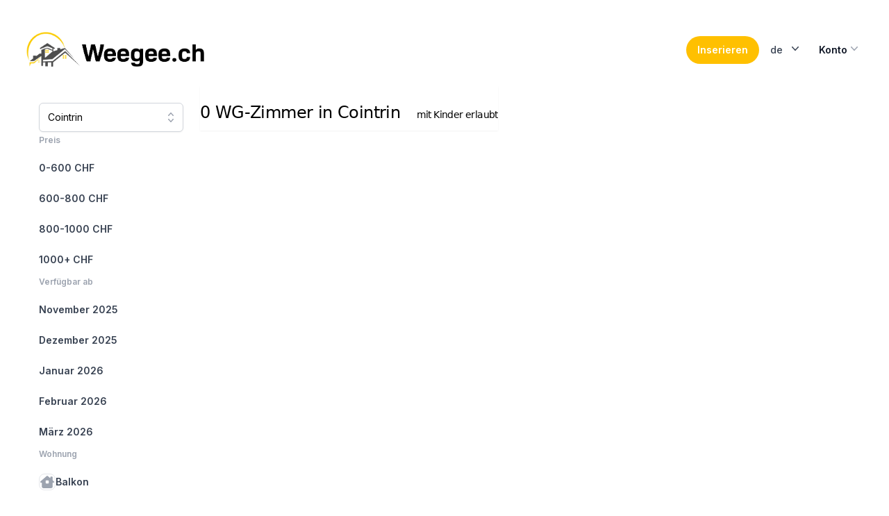

--- FILE ---
content_type: application/javascript; charset=UTF-8
request_url: https://weegee.ch/_next/static/chunks/pages/_app-42394a52a168aed9.js
body_size: 113252
content:
(self.webpackChunk_N_E=self.webpackChunk_N_E||[]).push([[888],{6930:function(e,t,i){"use strict";var p=this&&this.__importDefault||function(e){return e&&e.__esModule?e:{default:e}};Object.defineProperty(t,"__esModule",{value:!0}),t.init=t.push=void 0;var g=p(i(1163)),isExcludedUrl=function(e,t){var i=!1;return t.forEach(function(t){null!==t.exec(e)&&(i=!0)}),i};function push(e){window._paq||(window._paq=[]),window._paq.push(e)}t.push=push;var startsWith=function(e,t){return e.substring(0,t.length)===t},y={createScript:function(e){return e},createScriptURL:function(e){return e}};function init(e){var t,i,p,m,b=e.url,v=e.siteId,_=e.jsTrackerFile,S=e.phpTrackerFile,w=void 0===S?"matomo.php":S,E=e.excludeUrlsPatterns,T=void 0===E?[]:E,x=e.disableCookies,O=e.onRouteChangeStart,R=void 0===O?void 0:O,k=e.onRouteChangeComplete,P=void 0===k?void 0:k,j=e.onInitialization,C=void 0===j?void 0:j,L=e.nonce,I=e.trustedPolicyName,N=void 0===I?"matomo-next":I;if(window._paq=null!==window._paq?window._paq:[],!b){console.warn("Matomo disabled, please provide matomo url");return}var M=null!==(i=null===(t=window.trustedTypes)||void 0===t?void 0:t.createPolicy(N,y))&&void 0!==i?i:y,D="",B="undefined"!=typeof window&&isExcludedUrl(window.location.pathname,T);C&&C(),B?"undefined"!=typeof window&&console.log("matomo: exclude track "+window.location.pathname):push(["trackPageView"]),void 0!==x&&x&&push(["disableCookies"]),push(["enableLinkTracking"]),push(["setTrackerUrl",b+"/"+w]),push(["setSiteId",v]);var U=document.createElement("script"),H=document.getElementsByTagName("script")[0];L&&U.setAttribute("nonce",L),U.type="text/javascript",U.async=!0,U.defer=!0;var W=b+"/"+(void 0===_?"matomo.js":_);U.src=null!==(m=null===(p=M.createScriptURL)||void 0===p?void 0:p.call(M,W))&&void 0!==m?m:W,H.parentNode&&H.parentNode.insertBefore(U,H),D=location.pathname,g.default.events.on("routeChangeStart",function(e){if(!isExcludedUrl(e,T)){var t=e.split("?")[0];D&&push(["setReferrerUrl",""+D]),push(["setCustomUrl",t]),push(["deleteCustomVariables","page"]),D=t,R&&R(e)}}),g.default.events.on("routeChangeComplete",function(e){!isExcludedUrl(e,T)&&(setTimeout(function(){var t=g.default.query.q;push(["setDocumentTitle",document.title]),startsWith(e,"/recherche")||startsWith(e,"/search")?push(["trackSiteSearch",null!=t?t:""]):push(["trackPageView"])},0),P&&P(e))})}t.init=init,t.default=init},5116:function(e,t,i){"use strict";var p=i(8612),g=i(1768),y=i(8928),m=i(9770);e.exports=m||p.call(y,g)},3192:function(e,t,i){"use strict";var p=i(8612),g=i(1768),y=i(5116);e.exports=function(){return y(p,g,arguments)}},1768:function(e){"use strict";e.exports=Function.prototype.apply},8928:function(e){"use strict";e.exports=Function.prototype.call},319:function(e,t,i){"use strict";var p=i(8612),g=i(4453),y=i(8928),m=i(5116);e.exports=function(e){if(e.length<1||"function"!=typeof e[0])throw new g("a function is required");return m(p,y,e)}},9770:function(e){"use strict";e.exports="undefined"!=typeof Reflect&&Reflect&&Reflect.apply},1924:function(e,t,i){"use strict";var p=i(210),g=i(5559),y=g(p("String.prototype.indexOf"));e.exports=function(e,t){var i=p(e,!!t);return"function"==typeof i&&y(e,".prototype.")>-1?g(i):i}},5559:function(e,t,i){"use strict";var p=i(7771),g=i(4429),y=i(319),m=i(3192);e.exports=function(e){var t=y(arguments),i=e.length-(arguments.length-1);return p(t,1+(i>0?i:0),!0)},g?g(e.exports,"apply",{value:m}):e.exports.apply=m},7379:function(e,t,i){"use strict";var p=i(210),g=i(319),y=g([p("%String.prototype.indexOf%")]);e.exports=function(e,t){var i=p(e,!!t);return"function"==typeof i&&y(e,".prototype.")>-1?g([i]):i}},4098:function(e,t){var i="undefined"!=typeof self?self:this,p=function(){function F(){this.fetch=!1,this.DOMException=i.DOMException}return F.prototype=i,new F}();(function(e){var t={searchParams:"URLSearchParams"in p,iterable:"Symbol"in p&&"iterator"in Symbol,blob:"FileReader"in p&&"Blob"in p&&function(){try{return new Blob,!0}catch(e){return!1}}(),formData:"FormData"in p,arrayBuffer:"ArrayBuffer"in p};if(t.arrayBuffer)var i=["[object Int8Array]","[object Uint8Array]","[object Uint8ClampedArray]","[object Int16Array]","[object Uint16Array]","[object Int32Array]","[object Uint32Array]","[object Float32Array]","[object Float64Array]"],g=ArrayBuffer.isView||function(e){return e&&i.indexOf(Object.prototype.toString.call(e))>-1};function normalizeName(e){if("string"!=typeof e&&(e=String(e)),/[^a-z0-9\-#$%&'*+.^_`|~]/i.test(e))throw TypeError("Invalid character in header field name");return e.toLowerCase()}function normalizeValue(e){return"string"!=typeof e&&(e=String(e)),e}function iteratorFor(e){var i={next:function(){var t=e.shift();return{done:void 0===t,value:t}}};return t.iterable&&(i[Symbol.iterator]=function(){return i}),i}function Headers(e){this.map={},e instanceof Headers?e.forEach(function(e,t){this.append(t,e)},this):Array.isArray(e)?e.forEach(function(e){this.append(e[0],e[1])},this):e&&Object.getOwnPropertyNames(e).forEach(function(t){this.append(t,e[t])},this)}function consumed(e){if(e.bodyUsed)return Promise.reject(TypeError("Already read"));e.bodyUsed=!0}function fileReaderReady(e){return new Promise(function(t,i){e.onload=function(){t(e.result)},e.onerror=function(){i(e.error)}})}function readBlobAsArrayBuffer(e){var t=new FileReader,i=fileReaderReady(t);return t.readAsArrayBuffer(e),i}function bufferClone(e){if(e.slice)return e.slice(0);var t=new Uint8Array(e.byteLength);return t.set(new Uint8Array(e)),t.buffer}function Body(){return this.bodyUsed=!1,this._initBody=function(e){if(this._bodyInit=e,e){if("string"==typeof e)this._bodyText=e;else if(t.blob&&Blob.prototype.isPrototypeOf(e))this._bodyBlob=e;else if(t.formData&&FormData.prototype.isPrototypeOf(e))this._bodyFormData=e;else if(t.searchParams&&URLSearchParams.prototype.isPrototypeOf(e))this._bodyText=e.toString();else{var i;t.arrayBuffer&&t.blob&&(i=e)&&DataView.prototype.isPrototypeOf(i)?(this._bodyArrayBuffer=bufferClone(e.buffer),this._bodyInit=new Blob([this._bodyArrayBuffer])):t.arrayBuffer&&(ArrayBuffer.prototype.isPrototypeOf(e)||g(e))?this._bodyArrayBuffer=bufferClone(e):this._bodyText=e=Object.prototype.toString.call(e)}}else this._bodyText="";!this.headers.get("content-type")&&("string"==typeof e?this.headers.set("content-type","text/plain;charset=UTF-8"):this._bodyBlob&&this._bodyBlob.type?this.headers.set("content-type",this._bodyBlob.type):t.searchParams&&URLSearchParams.prototype.isPrototypeOf(e)&&this.headers.set("content-type","application/x-www-form-urlencoded;charset=UTF-8"))},t.blob&&(this.blob=function(){var e=consumed(this);if(e)return e;if(this._bodyBlob)return Promise.resolve(this._bodyBlob);if(this._bodyArrayBuffer)return Promise.resolve(new Blob([this._bodyArrayBuffer]));if(!this._bodyFormData)return Promise.resolve(new Blob([this._bodyText]));throw Error("could not read FormData body as blob")},this.arrayBuffer=function(){return this._bodyArrayBuffer?consumed(this)||Promise.resolve(this._bodyArrayBuffer):this.blob().then(readBlobAsArrayBuffer)}),this.text=function(){var e,t,i,p=consumed(this);if(p)return p;if(this._bodyBlob)return e=this._bodyBlob,i=fileReaderReady(t=new FileReader),t.readAsText(e),i;if(this._bodyArrayBuffer)return Promise.resolve(function(e){for(var t=new Uint8Array(e),i=Array(t.length),p=0;p<t.length;p++)i[p]=String.fromCharCode(t[p]);return i.join("")}(this._bodyArrayBuffer));if(!this._bodyFormData)return Promise.resolve(this._bodyText);throw Error("could not read FormData body as text")},t.formData&&(this.formData=function(){return this.text().then(decode)}),this.json=function(){return this.text().then(JSON.parse)},this}Headers.prototype.append=function(e,t){e=normalizeName(e),t=normalizeValue(t);var i=this.map[e];this.map[e]=i?i+", "+t:t},Headers.prototype.delete=function(e){delete this.map[normalizeName(e)]},Headers.prototype.get=function(e){return e=normalizeName(e),this.has(e)?this.map[e]:null},Headers.prototype.has=function(e){return this.map.hasOwnProperty(normalizeName(e))},Headers.prototype.set=function(e,t){this.map[normalizeName(e)]=normalizeValue(t)},Headers.prototype.forEach=function(e,t){for(var i in this.map)this.map.hasOwnProperty(i)&&e.call(t,this.map[i],i,this)},Headers.prototype.keys=function(){var e=[];return this.forEach(function(t,i){e.push(i)}),iteratorFor(e)},Headers.prototype.values=function(){var e=[];return this.forEach(function(t){e.push(t)}),iteratorFor(e)},Headers.prototype.entries=function(){var e=[];return this.forEach(function(t,i){e.push([i,t])}),iteratorFor(e)},t.iterable&&(Headers.prototype[Symbol.iterator]=Headers.prototype.entries);var y=["DELETE","GET","HEAD","OPTIONS","POST","PUT"];function Request(e,t){var i,p,g=(t=t||{}).body;if(e instanceof Request){if(e.bodyUsed)throw TypeError("Already read");this.url=e.url,this.credentials=e.credentials,t.headers||(this.headers=new Headers(e.headers)),this.method=e.method,this.mode=e.mode,this.signal=e.signal,g||null==e._bodyInit||(g=e._bodyInit,e.bodyUsed=!0)}else this.url=String(e);if(this.credentials=t.credentials||this.credentials||"same-origin",(t.headers||!this.headers)&&(this.headers=new Headers(t.headers)),this.method=(p=(i=t.method||this.method||"GET").toUpperCase(),y.indexOf(p)>-1?p:i),this.mode=t.mode||this.mode||null,this.signal=t.signal||this.signal,this.referrer=null,("GET"===this.method||"HEAD"===this.method)&&g)throw TypeError("Body not allowed for GET or HEAD requests");this._initBody(g)}function decode(e){var t=new FormData;return e.trim().split("&").forEach(function(e){if(e){var i=e.split("="),p=i.shift().replace(/\+/g," "),g=i.join("=").replace(/\+/g," ");t.append(decodeURIComponent(p),decodeURIComponent(g))}}),t}function Response(e,t){t||(t={}),this.type="default",this.status=void 0===t.status?200:t.status,this.ok=this.status>=200&&this.status<300,this.statusText="statusText"in t?t.statusText:"OK",this.headers=new Headers(t.headers),this.url=t.url||"",this._initBody(e)}Request.prototype.clone=function(){return new Request(this,{body:this._bodyInit})},Body.call(Request.prototype),Body.call(Response.prototype),Response.prototype.clone=function(){return new Response(this._bodyInit,{status:this.status,statusText:this.statusText,headers:new Headers(this.headers),url:this.url})},Response.error=function(){var e=new Response(null,{status:0,statusText:""});return e.type="error",e};var m=[301,302,303,307,308];Response.redirect=function(e,t){if(-1===m.indexOf(t))throw RangeError("Invalid status code");return new Response(null,{status:t,headers:{location:e}})},e.DOMException=p.DOMException;try{new e.DOMException}catch(t){e.DOMException=function(e,t){this.message=e,this.name=t;var i=Error(e);this.stack=i.stack},e.DOMException.prototype=Object.create(Error.prototype),e.DOMException.prototype.constructor=e.DOMException}function fetch(i,p){return new Promise(function(g,y){var m=new Request(i,p);if(m.signal&&m.signal.aborted)return y(new e.DOMException("Aborted","AbortError"));var b=new XMLHttpRequest;function abortXhr(){b.abort()}b.onload=function(){var e,t,i={status:b.status,statusText:b.statusText,headers:(e=b.getAllResponseHeaders()||"",t=new Headers,e.replace(/\r?\n[\t ]+/g," ").split(/\r?\n/).forEach(function(e){var i=e.split(":"),p=i.shift().trim();if(p){var g=i.join(":").trim();t.append(p,g)}}),t)};i.url="responseURL"in b?b.responseURL:i.headers.get("X-Request-URL");var p="response"in b?b.response:b.responseText;g(new Response(p,i))},b.onerror=function(){y(TypeError("Network request failed"))},b.ontimeout=function(){y(TypeError("Network request failed"))},b.onabort=function(){y(new e.DOMException("Aborted","AbortError"))},b.open(m.method,m.url,!0),"include"===m.credentials?b.withCredentials=!0:"omit"===m.credentials&&(b.withCredentials=!1),"responseType"in b&&t.blob&&(b.responseType="blob"),m.headers.forEach(function(e,t){b.setRequestHeader(t,e)}),m.signal&&(m.signal.addEventListener("abort",abortXhr),b.onreadystatechange=function(){4===b.readyState&&m.signal.removeEventListener("abort",abortXhr)}),b.send(void 0===m._bodyInit?null:m._bodyInit)})}fetch.polyfill=!0,p.fetch||(p.fetch=fetch,p.Headers=Headers,p.Request=Request,p.Response=Response),e.Headers=Headers,e.Request=Request,e.Response=Response,e.fetch=fetch,Object.defineProperty(e,"__esModule",{value:!0})})({}),p.fetch.ponyfill=!0,delete p.fetch.polyfill,(t=p.fetch).default=p.fetch,t.fetch=p.fetch,t.Headers=p.Headers,t.Request=p.Request,t.Response=p.Response,e.exports=t},2296:function(e,t,i){"use strict";var p=i(4429),g=i(3464),y=i(4453),m=i(7296);e.exports=function(e,t,i){if(!e||"object"!=typeof e&&"function"!=typeof e)throw new y("`obj` must be an object or a function`");if("string"!=typeof t&&"symbol"!=typeof t)throw new y("`property` must be a string or a symbol`");if(arguments.length>3&&"boolean"!=typeof arguments[3]&&null!==arguments[3])throw new y("`nonEnumerable`, if provided, must be a boolean or null");if(arguments.length>4&&"boolean"!=typeof arguments[4]&&null!==arguments[4])throw new y("`nonWritable`, if provided, must be a boolean or null");if(arguments.length>5&&"boolean"!=typeof arguments[5]&&null!==arguments[5])throw new y("`nonConfigurable`, if provided, must be a boolean or null");if(arguments.length>6&&"boolean"!=typeof arguments[6])throw new y("`loose`, if provided, must be a boolean");var b=arguments.length>3?arguments[3]:null,v=arguments.length>4?arguments[4]:null,_=arguments.length>5?arguments[5]:null,S=arguments.length>6&&arguments[6],w=!!m&&m(e,t);if(p)p(e,t,{configurable:null===_&&w?w.configurable:!_,enumerable:null===b&&w?w.enumerable:!b,value:i,writable:null===v&&w?w.writable:!v});else if(!S&&(b||v||_))throw new g("This environment does not support defining a property as non-configurable, non-writable, or non-enumerable.");else e[t]=i}},6504:function(e,t,i){"use strict";var p,g=i(319),y=i(7296);try{p=[].__proto__===Array.prototype}catch(e){if(!e||"object"!=typeof e||!("code"in e)||"ERR_PROTO_ACCESS"!==e.code)throw e}var m=!!p&&y&&y(Object.prototype,"__proto__"),b=Object,v=b.getPrototypeOf;e.exports=m&&"function"==typeof m.get?g([m.get]):"function"==typeof v&&function(e){return v(null==e?e:b(e))}},4429:function(e){"use strict";var t=Object.defineProperty||!1;if(t)try{t({},"a",{value:1})}catch(e){t=!1}e.exports=t},3981:function(e){"use strict";e.exports=EvalError},1648:function(e){"use strict";e.exports=Error},4726:function(e){"use strict";e.exports=RangeError},6712:function(e){"use strict";e.exports=ReferenceError},3464:function(e){"use strict";e.exports=SyntaxError},4453:function(e){"use strict";e.exports=TypeError},3915:function(e){"use strict";e.exports=URIError},8892:function(e){"use strict";e.exports=Object},7187:function(e){"use strict";var t,i="object"==typeof Reflect?Reflect:null,p=i&&"function"==typeof i.apply?i.apply:function(e,t,i){return Function.prototype.apply.call(e,t,i)};t=i&&"function"==typeof i.ownKeys?i.ownKeys:Object.getOwnPropertySymbols?function(e){return Object.getOwnPropertyNames(e).concat(Object.getOwnPropertySymbols(e))}:function(e){return Object.getOwnPropertyNames(e)};var g=Number.isNaN||function(e){return e!=e};function EventEmitter(){EventEmitter.init.call(this)}e.exports=EventEmitter,e.exports.once=function(e,t){return new Promise(function(i,p){function errorListener(i){e.removeListener(t,resolver),p(i)}function resolver(){"function"==typeof e.removeListener&&e.removeListener("error",errorListener),i([].slice.call(arguments))}eventTargetAgnosticAddListener(e,t,resolver,{once:!0}),"error"!==t&&"function"==typeof e.on&&eventTargetAgnosticAddListener(e,"error",errorListener,{once:!0})})},EventEmitter.EventEmitter=EventEmitter,EventEmitter.prototype._events=void 0,EventEmitter.prototype._eventsCount=0,EventEmitter.prototype._maxListeners=void 0;var y=10;function checkListener(e){if("function"!=typeof e)throw TypeError('The "listener" argument must be of type Function. Received type '+typeof e)}function _getMaxListeners(e){return void 0===e._maxListeners?EventEmitter.defaultMaxListeners:e._maxListeners}function _addListener(e,t,i,p){if(checkListener(i),void 0===(y=e._events)?(y=e._events=Object.create(null),e._eventsCount=0):(void 0!==y.newListener&&(e.emit("newListener",t,i.listener?i.listener:i),y=e._events),m=y[t]),void 0===m)m=y[t]=i,++e._eventsCount;else if("function"==typeof m?m=y[t]=p?[i,m]:[m,i]:p?m.unshift(i):m.push(i),(g=_getMaxListeners(e))>0&&m.length>g&&!m.warned){m.warned=!0;var g,y,m,b=Error("Possible EventEmitter memory leak detected. "+m.length+" "+String(t)+" listeners added. Use emitter.setMaxListeners() to increase limit");b.name="MaxListenersExceededWarning",b.emitter=e,b.type=t,b.count=m.length,console&&console.warn&&console.warn(b)}return e}function onceWrapper(){if(!this.fired)return(this.target.removeListener(this.type,this.wrapFn),this.fired=!0,0==arguments.length)?this.listener.call(this.target):this.listener.apply(this.target,arguments)}function _onceWrap(e,t,i){var p={fired:!1,wrapFn:void 0,target:e,type:t,listener:i},g=onceWrapper.bind(p);return g.listener=i,p.wrapFn=g,g}function _listeners(e,t,i){var p=e._events;if(void 0===p)return[];var g=p[t];return void 0===g?[]:"function"==typeof g?i?[g.listener||g]:[g]:i?function(e){for(var t=Array(e.length),i=0;i<t.length;++i)t[i]=e[i].listener||e[i];return t}(g):arrayClone(g,g.length)}function listenerCount(e){var t=this._events;if(void 0!==t){var i=t[e];if("function"==typeof i)return 1;if(void 0!==i)return i.length}return 0}function arrayClone(e,t){for(var i=Array(t),p=0;p<t;++p)i[p]=e[p];return i}function eventTargetAgnosticAddListener(e,t,i,p){if("function"==typeof e.on)p.once?e.once(t,i):e.on(t,i);else if("function"==typeof e.addEventListener)e.addEventListener(t,function wrapListener(g){p.once&&e.removeEventListener(t,wrapListener),i(g)});else throw TypeError('The "emitter" argument must be of type EventEmitter. Received type '+typeof e)}Object.defineProperty(EventEmitter,"defaultMaxListeners",{enumerable:!0,get:function(){return y},set:function(e){if("number"!=typeof e||e<0||g(e))throw RangeError('The value of "defaultMaxListeners" is out of range. It must be a non-negative number. Received '+e+".");y=e}}),EventEmitter.init=function(){(void 0===this._events||this._events===Object.getPrototypeOf(this)._events)&&(this._events=Object.create(null),this._eventsCount=0),this._maxListeners=this._maxListeners||void 0},EventEmitter.prototype.setMaxListeners=function(e){if("number"!=typeof e||e<0||g(e))throw RangeError('The value of "n" is out of range. It must be a non-negative number. Received '+e+".");return this._maxListeners=e,this},EventEmitter.prototype.getMaxListeners=function(){return _getMaxListeners(this)},EventEmitter.prototype.emit=function(e){for(var t=[],i=1;i<arguments.length;i++)t.push(arguments[i]);var g="error"===e,y=this._events;if(void 0!==y)g=g&&void 0===y.error;else if(!g)return!1;if(g){if(t.length>0&&(m=t[0]),m instanceof Error)throw m;var m,b=Error("Unhandled error."+(m?" ("+m.message+")":""));throw b.context=m,b}var v=y[e];if(void 0===v)return!1;if("function"==typeof v)p(v,this,t);else for(var _=v.length,S=arrayClone(v,_),i=0;i<_;++i)p(S[i],this,t);return!0},EventEmitter.prototype.addListener=function(e,t){return _addListener(this,e,t,!1)},EventEmitter.prototype.on=EventEmitter.prototype.addListener,EventEmitter.prototype.prependListener=function(e,t){return _addListener(this,e,t,!0)},EventEmitter.prototype.once=function(e,t){return checkListener(t),this.on(e,_onceWrap(this,e,t)),this},EventEmitter.prototype.prependOnceListener=function(e,t){return checkListener(t),this.prependListener(e,_onceWrap(this,e,t)),this},EventEmitter.prototype.removeListener=function(e,t){var i,p,g,y,m;if(checkListener(t),void 0===(p=this._events)||void 0===(i=p[e]))return this;if(i===t||i.listener===t)0==--this._eventsCount?this._events=Object.create(null):(delete p[e],p.removeListener&&this.emit("removeListener",e,i.listener||t));else if("function"!=typeof i){for(g=-1,y=i.length-1;y>=0;y--)if(i[y]===t||i[y].listener===t){m=i[y].listener,g=y;break}if(g<0)return this;0===g?i.shift():function(e,t){for(;t+1<e.length;t++)e[t]=e[t+1];e.pop()}(i,g),1===i.length&&(p[e]=i[0]),void 0!==p.removeListener&&this.emit("removeListener",e,m||t)}return this},EventEmitter.prototype.off=EventEmitter.prototype.removeListener,EventEmitter.prototype.removeAllListeners=function(e){var t,i,p;if(void 0===(i=this._events))return this;if(void 0===i.removeListener)return 0==arguments.length?(this._events=Object.create(null),this._eventsCount=0):void 0!==i[e]&&(0==--this._eventsCount?this._events=Object.create(null):delete i[e]),this;if(0==arguments.length){var g,y=Object.keys(i);for(p=0;p<y.length;++p)"removeListener"!==(g=y[p])&&this.removeAllListeners(g);return this.removeAllListeners("removeListener"),this._events=Object.create(null),this._eventsCount=0,this}if("function"==typeof(t=i[e]))this.removeListener(e,t);else if(void 0!==t)for(p=t.length-1;p>=0;p--)this.removeListener(e,t[p]);return this},EventEmitter.prototype.listeners=function(e){return _listeners(this,e,!0)},EventEmitter.prototype.rawListeners=function(e){return _listeners(this,e,!1)},EventEmitter.listenerCount=function(e,t){return"function"==typeof e.listenerCount?e.listenerCount(t):listenerCount.call(e,t)},EventEmitter.prototype.listenerCount=listenerCount,EventEmitter.prototype.eventNames=function(){return this._eventsCount>0?t(this._events):[]}},5202:function(){!function(){"use strict";function applyFocusVisiblePolyfill(e){var t=!0,i=!1,p=null,g={text:!0,search:!0,url:!0,tel:!0,email:!0,password:!0,number:!0,date:!0,month:!0,week:!0,time:!0,datetime:!0,"datetime-local":!0};function isValidFocusTarget(e){return!!e&&e!==document&&"HTML"!==e.nodeName&&"BODY"!==e.nodeName&&"classList"in e&&"contains"in e.classList}function addFocusVisibleClass(e){e.classList.contains("focus-visible")||(e.classList.add("focus-visible"),e.setAttribute("data-focus-visible-added",""))}function onPointerDown(e){t=!1}function addInitialPointerMoveListeners(){document.addEventListener("mousemove",onInitialPointerMove),document.addEventListener("mousedown",onInitialPointerMove),document.addEventListener("mouseup",onInitialPointerMove),document.addEventListener("pointermove",onInitialPointerMove),document.addEventListener("pointerdown",onInitialPointerMove),document.addEventListener("pointerup",onInitialPointerMove),document.addEventListener("touchmove",onInitialPointerMove),document.addEventListener("touchstart",onInitialPointerMove),document.addEventListener("touchend",onInitialPointerMove)}function onInitialPointerMove(e){e.target.nodeName&&"html"===e.target.nodeName.toLowerCase()||(t=!1,document.removeEventListener("mousemove",onInitialPointerMove),document.removeEventListener("mousedown",onInitialPointerMove),document.removeEventListener("mouseup",onInitialPointerMove),document.removeEventListener("pointermove",onInitialPointerMove),document.removeEventListener("pointerdown",onInitialPointerMove),document.removeEventListener("pointerup",onInitialPointerMove),document.removeEventListener("touchmove",onInitialPointerMove),document.removeEventListener("touchstart",onInitialPointerMove),document.removeEventListener("touchend",onInitialPointerMove))}document.addEventListener("keydown",function(i){i.metaKey||i.altKey||i.ctrlKey||(isValidFocusTarget(e.activeElement)&&addFocusVisibleClass(e.activeElement),t=!0)},!0),document.addEventListener("mousedown",onPointerDown,!0),document.addEventListener("pointerdown",onPointerDown,!0),document.addEventListener("touchstart",onPointerDown,!0),document.addEventListener("visibilitychange",function(e){"hidden"===document.visibilityState&&(i&&(t=!0),addInitialPointerMoveListeners())},!0),addInitialPointerMoveListeners(),e.addEventListener("focus",function(e){var i,p,y;isValidFocusTarget(e.target)&&(t||(p=(i=e.target).type,"INPUT"===(y=i.tagName)&&g[p]&&!i.readOnly||"TEXTAREA"===y&&!i.readOnly||i.isContentEditable))&&addFocusVisibleClass(e.target)},!0),e.addEventListener("blur",function(e){if(isValidFocusTarget(e.target)){var t;(e.target.classList.contains("focus-visible")||e.target.hasAttribute("data-focus-visible-added"))&&(i=!0,window.clearTimeout(p),p=window.setTimeout(function(){i=!1},100),(t=e.target).hasAttribute("data-focus-visible-added")&&(t.classList.remove("focus-visible"),t.removeAttribute("data-focus-visible-added")))}},!0),e.nodeType===Node.DOCUMENT_FRAGMENT_NODE&&e.host?e.host.setAttribute("data-js-focus-visible",""):e.nodeType===Node.DOCUMENT_NODE&&(document.documentElement.classList.add("js-focus-visible"),document.documentElement.setAttribute("data-js-focus-visible",""))}if("undefined"!=typeof window&&"undefined"!=typeof document){var e;window.applyFocusVisiblePolyfill=applyFocusVisiblePolyfill;try{e=new CustomEvent("focus-visible-polyfill-ready")}catch(t){(e=document.createEvent("CustomEvent")).initCustomEvent("focus-visible-polyfill-ready",!1,!1,{})}window.dispatchEvent(e)}"undefined"!=typeof document&&applyFocusVisiblePolyfill(document)}()},4029:function(e,t,i){"use strict";var p=i(5320),g=Object.prototype.toString,y=Object.prototype.hasOwnProperty,forEachArray=function(e,t,i){for(var p=0,g=e.length;p<g;p++)y.call(e,p)&&(null==i?t(e[p],p,e):t.call(i,e[p],p,e))},forEachString=function(e,t,i){for(var p=0,g=e.length;p<g;p++)null==i?t(e.charAt(p),p,e):t.call(i,e.charAt(p),p,e)},forEachObject=function(e,t,i){for(var p in e)y.call(e,p)&&(null==i?t(e[p],p,e):t.call(i,e[p],p,e))};e.exports=function(e,t,i){var y;if(!p(t))throw TypeError("iterator must be a function");(arguments.length>=3&&(y=i),"[object Array]"===g.call(e))?forEachArray(e,t,y):"string"==typeof e?forEachString(e,t,y):forEachObject(e,t,y)}},7648:function(e){"use strict";var t=Object.prototype.toString,i=Math.max,concatty=function(e,t){for(var i=[],p=0;p<e.length;p+=1)i[p]=e[p];for(var g=0;g<t.length;g+=1)i[g+e.length]=t[g];return i},slicy=function(e,t){for(var i=[],p=t||0,g=0;p<e.length;p+=1,g+=1)i[g]=e[p];return i},joiny=function(e,t){for(var i="",p=0;p<e.length;p+=1)i+=e[p],p+1<e.length&&(i+=t);return i};e.exports=function(e){var p,g=this;if("function"!=typeof g||"[object Function]"!==t.apply(g))throw TypeError("Function.prototype.bind called on incompatible "+g);for(var y=slicy(arguments,1),m=i(0,g.length-y.length),b=[],v=0;v<m;v++)b[v]="$"+v;if(p=Function("binder","return function ("+joiny(b,",")+"){ return binder.apply(this,arguments); }")(function(){if(this instanceof p){var t=g.apply(this,concatty(y,arguments));return Object(t)===t?t:this}return g.apply(e,concatty(y,arguments))}),g.prototype){var Empty=function(){};Empty.prototype=g.prototype,p.prototype=new Empty,Empty.prototype=null}return p}},8612:function(e,t,i){"use strict";var p=i(7648);e.exports=Function.prototype.bind||p},210:function(e,t,i){"use strict";var p,g=i(8892),y=i(1648),m=i(3981),b=i(4726),v=i(6712),_=i(3464),S=i(4453),w=i(3915),E=i(9738),T=i(6329),x=i(2264),O=i(5730),R=i(707),k=i(3862),P=i(9550),j=Function,getEvalledConstructor=function(e){try{return j('"use strict"; return ('+e+").constructor;")()}catch(e){}},C=i(7296),L=i(4429),throwTypeError=function(){throw new S},I=C?function(){try{return arguments.callee,throwTypeError}catch(e){try{return C(arguments,"callee").get}catch(e){return throwTypeError}}}():throwTypeError,N=i(1405)(),M=i(1618),D=i(8899),B=i(443),U=i(1768),H=i(8928),W={},$="undefined"!=typeof Uint8Array&&M?M(Uint8Array):p,q={__proto__:null,"%AggregateError%":"undefined"==typeof AggregateError?p:AggregateError,"%Array%":Array,"%ArrayBuffer%":"undefined"==typeof ArrayBuffer?p:ArrayBuffer,"%ArrayIteratorPrototype%":N&&M?M([][Symbol.iterator]()):p,"%AsyncFromSyncIteratorPrototype%":p,"%AsyncFunction%":W,"%AsyncGenerator%":W,"%AsyncGeneratorFunction%":W,"%AsyncIteratorPrototype%":W,"%Atomics%":"undefined"==typeof Atomics?p:Atomics,"%BigInt%":"undefined"==typeof BigInt?p:BigInt,"%BigInt64Array%":"undefined"==typeof BigInt64Array?p:BigInt64Array,"%BigUint64Array%":"undefined"==typeof BigUint64Array?p:BigUint64Array,"%Boolean%":Boolean,"%DataView%":"undefined"==typeof DataView?p:DataView,"%Date%":Date,"%decodeURI%":decodeURI,"%decodeURIComponent%":decodeURIComponent,"%encodeURI%":encodeURI,"%encodeURIComponent%":encodeURIComponent,"%Error%":y,"%eval%":eval,"%EvalError%":m,"%Float16Array%":"undefined"==typeof Float16Array?p:Float16Array,"%Float32Array%":"undefined"==typeof Float32Array?p:Float32Array,"%Float64Array%":"undefined"==typeof Float64Array?p:Float64Array,"%FinalizationRegistry%":"undefined"==typeof FinalizationRegistry?p:FinalizationRegistry,"%Function%":j,"%GeneratorFunction%":W,"%Int8Array%":"undefined"==typeof Int8Array?p:Int8Array,"%Int16Array%":"undefined"==typeof Int16Array?p:Int16Array,"%Int32Array%":"undefined"==typeof Int32Array?p:Int32Array,"%isFinite%":isFinite,"%isNaN%":isNaN,"%IteratorPrototype%":N&&M?M(M([][Symbol.iterator]())):p,"%JSON%":"object"==typeof JSON?JSON:p,"%Map%":"undefined"==typeof Map?p:Map,"%MapIteratorPrototype%":"undefined"!=typeof Map&&N&&M?M(new Map()[Symbol.iterator]()):p,"%Math%":Math,"%Number%":Number,"%Object%":g,"%Object.getOwnPropertyDescriptor%":C,"%parseFloat%":parseFloat,"%parseInt%":parseInt,"%Promise%":"undefined"==typeof Promise?p:Promise,"%Proxy%":"undefined"==typeof Proxy?p:Proxy,"%RangeError%":b,"%ReferenceError%":v,"%Reflect%":"undefined"==typeof Reflect?p:Reflect,"%RegExp%":RegExp,"%Set%":"undefined"==typeof Set?p:Set,"%SetIteratorPrototype%":"undefined"!=typeof Set&&N&&M?M(new Set()[Symbol.iterator]()):p,"%SharedArrayBuffer%":"undefined"==typeof SharedArrayBuffer?p:SharedArrayBuffer,"%String%":String,"%StringIteratorPrototype%":N&&M?M(""[Symbol.iterator]()):p,"%Symbol%":N?Symbol:p,"%SyntaxError%":_,"%ThrowTypeError%":I,"%TypedArray%":$,"%TypeError%":S,"%Uint8Array%":"undefined"==typeof Uint8Array?p:Uint8Array,"%Uint8ClampedArray%":"undefined"==typeof Uint8ClampedArray?p:Uint8ClampedArray,"%Uint16Array%":"undefined"==typeof Uint16Array?p:Uint16Array,"%Uint32Array%":"undefined"==typeof Uint32Array?p:Uint32Array,"%URIError%":w,"%WeakMap%":"undefined"==typeof WeakMap?p:WeakMap,"%WeakRef%":"undefined"==typeof WeakRef?p:WeakRef,"%WeakSet%":"undefined"==typeof WeakSet?p:WeakSet,"%Function.prototype.call%":H,"%Function.prototype.apply%":U,"%Object.defineProperty%":L,"%Object.getPrototypeOf%":D,"%Math.abs%":E,"%Math.floor%":T,"%Math.max%":x,"%Math.min%":O,"%Math.pow%":R,"%Math.round%":k,"%Math.sign%":P,"%Reflect.getPrototypeOf%":B};if(M)try{null.error}catch(e){var V=M(M(e));q["%Error.prototype%"]=V}var doEval=function doEval(e){var t;if("%AsyncFunction%"===e)t=getEvalledConstructor("async function () {}");else if("%GeneratorFunction%"===e)t=getEvalledConstructor("function* () {}");else if("%AsyncGeneratorFunction%"===e)t=getEvalledConstructor("async function* () {}");else if("%AsyncGenerator%"===e){var i=doEval("%AsyncGeneratorFunction%");i&&(t=i.prototype)}else if("%AsyncIteratorPrototype%"===e){var p=doEval("%AsyncGenerator%");p&&M&&(t=M(p.prototype))}return q[e]=t,t},G={__proto__:null,"%ArrayBufferPrototype%":["ArrayBuffer","prototype"],"%ArrayPrototype%":["Array","prototype"],"%ArrayProto_entries%":["Array","prototype","entries"],"%ArrayProto_forEach%":["Array","prototype","forEach"],"%ArrayProto_keys%":["Array","prototype","keys"],"%ArrayProto_values%":["Array","prototype","values"],"%AsyncFunctionPrototype%":["AsyncFunction","prototype"],"%AsyncGenerator%":["AsyncGeneratorFunction","prototype"],"%AsyncGeneratorPrototype%":["AsyncGeneratorFunction","prototype","prototype"],"%BooleanPrototype%":["Boolean","prototype"],"%DataViewPrototype%":["DataView","prototype"],"%DatePrototype%":["Date","prototype"],"%ErrorPrototype%":["Error","prototype"],"%EvalErrorPrototype%":["EvalError","prototype"],"%Float32ArrayPrototype%":["Float32Array","prototype"],"%Float64ArrayPrototype%":["Float64Array","prototype"],"%FunctionPrototype%":["Function","prototype"],"%Generator%":["GeneratorFunction","prototype"],"%GeneratorPrototype%":["GeneratorFunction","prototype","prototype"],"%Int8ArrayPrototype%":["Int8Array","prototype"],"%Int16ArrayPrototype%":["Int16Array","prototype"],"%Int32ArrayPrototype%":["Int32Array","prototype"],"%JSONParse%":["JSON","parse"],"%JSONStringify%":["JSON","stringify"],"%MapPrototype%":["Map","prototype"],"%NumberPrototype%":["Number","prototype"],"%ObjectPrototype%":["Object","prototype"],"%ObjProto_toString%":["Object","prototype","toString"],"%ObjProto_valueOf%":["Object","prototype","valueOf"],"%PromisePrototype%":["Promise","prototype"],"%PromiseProto_then%":["Promise","prototype","then"],"%Promise_all%":["Promise","all"],"%Promise_reject%":["Promise","reject"],"%Promise_resolve%":["Promise","resolve"],"%RangeErrorPrototype%":["RangeError","prototype"],"%ReferenceErrorPrototype%":["ReferenceError","prototype"],"%RegExpPrototype%":["RegExp","prototype"],"%SetPrototype%":["Set","prototype"],"%SharedArrayBufferPrototype%":["SharedArrayBuffer","prototype"],"%StringPrototype%":["String","prototype"],"%SymbolPrototype%":["Symbol","prototype"],"%SyntaxErrorPrototype%":["SyntaxError","prototype"],"%TypedArrayPrototype%":["TypedArray","prototype"],"%TypeErrorPrototype%":["TypeError","prototype"],"%Uint8ArrayPrototype%":["Uint8Array","prototype"],"%Uint8ClampedArrayPrototype%":["Uint8ClampedArray","prototype"],"%Uint16ArrayPrototype%":["Uint16Array","prototype"],"%Uint32ArrayPrototype%":["Uint32Array","prototype"],"%URIErrorPrototype%":["URIError","prototype"],"%WeakMapPrototype%":["WeakMap","prototype"],"%WeakSetPrototype%":["WeakSet","prototype"]},K=i(8612),J=i(8824),Y=K.call(H,Array.prototype.concat),X=K.call(U,Array.prototype.splice),Z=K.call(H,String.prototype.replace),Q=K.call(H,String.prototype.slice),ee=K.call(H,RegExp.prototype.exec),et=/[^%.[\]]+|\[(?:(-?\d+(?:\.\d+)?)|(["'])((?:(?!\2)[^\\]|\\.)*?)\2)\]|(?=(?:\.|\[\])(?:\.|\[\]|%$))/g,er=/\\(\\)?/g,stringToPath=function(e){var t=Q(e,0,1),i=Q(e,-1);if("%"===t&&"%"!==i)throw new _("invalid intrinsic syntax, expected closing `%`");if("%"===i&&"%"!==t)throw new _("invalid intrinsic syntax, expected opening `%`");var p=[];return Z(e,et,function(e,t,i,g){p[p.length]=i?Z(g,er,"$1"):t||e}),p},getBaseIntrinsic=function(e,t){var i,p=e;if(J(G,p)&&(p="%"+(i=G[p])[0]+"%"),J(q,p)){var g=q[p];if(g===W&&(g=doEval(p)),void 0===g&&!t)throw new S("intrinsic "+e+" exists, but is not available. Please file an issue!");return{alias:i,name:p,value:g}}throw new _("intrinsic "+e+" does not exist!")};e.exports=function(e,t){if("string"!=typeof e||0===e.length)throw new S("intrinsic name must be a non-empty string");if(arguments.length>1&&"boolean"!=typeof t)throw new S('"allowMissing" argument must be a boolean');if(null===ee(/^%?[^%]*%?$/,e))throw new _("`%` may not be present anywhere but at the beginning and end of the intrinsic name");var i=stringToPath(e),p=i.length>0?i[0]:"",g=getBaseIntrinsic("%"+p+"%",t),y=g.name,m=g.value,b=!1,v=g.alias;v&&(p=v[0],X(i,Y([0,1],v)));for(var w=1,E=!0;w<i.length;w+=1){var T=i[w],x=Q(T,0,1),O=Q(T,-1);if(('"'===x||"'"===x||"`"===x||'"'===O||"'"===O||"`"===O)&&x!==O)throw new _("property names with quotes must have matching quotes");if("constructor"!==T&&E||(b=!0),p+="."+T,J(q,y="%"+p+"%"))m=q[y];else if(null!=m){if(!(T in m)){if(!t)throw new S("base intrinsic for "+e+" exists, but the property is not available.");return}if(C&&w+1>=i.length){var R=C(m,T);m=(E=!!R)&&"get"in R&&!("originalValue"in R.get)?R.get:m[T]}else E=J(m,T),m=m[T];E&&!b&&(q[y]=m)}}return m}},8899:function(e,t,i){"use strict";var p=i(8892);e.exports=p.getPrototypeOf||null},443:function(e){"use strict";e.exports="undefined"!=typeof Reflect&&Reflect.getPrototypeOf||null},1618:function(e,t,i){"use strict";var p=i(443),g=i(8899),y=i(6504);e.exports=p?function(e){return p(e)}:g?function(e){if(!e||"object"!=typeof e&&"function"!=typeof e)throw TypeError("getProto: not an object");return g(e)}:y?function(e){return y(e)}:null},690:function(e){"use strict";e.exports=Object.getOwnPropertyDescriptor},7296:function(e,t,i){"use strict";var p=i(690);if(p)try{p([],"length")}catch(e){p=null}e.exports=p},1044:function(e,t,i){"use strict";var p=i(4429),hasPropertyDescriptors=function(){return!!p};hasPropertyDescriptors.hasArrayLengthDefineBug=function(){if(!p)return null;try{return 1!==p([],"length",{value:1}).length}catch(e){return!0}},e.exports=hasPropertyDescriptors},1405:function(e,t,i){"use strict";var p="undefined"!=typeof Symbol&&Symbol,g=i(5419);e.exports=function(){return"function"==typeof p&&"function"==typeof Symbol&&"symbol"==typeof p("foo")&&"symbol"==typeof Symbol("bar")&&g()}},5419:function(e){"use strict";e.exports=function(){if("function"!=typeof Symbol||"function"!=typeof Object.getOwnPropertySymbols)return!1;if("symbol"==typeof Symbol.iterator)return!0;var e={},t=Symbol("test"),i=Object(t);if("string"==typeof t||"[object Symbol]"!==Object.prototype.toString.call(t)||"[object Symbol]"!==Object.prototype.toString.call(i))return!1;for(var p in e[t]=42,e)return!1;if("function"==typeof Object.keys&&0!==Object.keys(e).length||"function"==typeof Object.getOwnPropertyNames&&0!==Object.getOwnPropertyNames(e).length)return!1;var g=Object.getOwnPropertySymbols(e);if(1!==g.length||g[0]!==t||!Object.prototype.propertyIsEnumerable.call(e,t))return!1;if("function"==typeof Object.getOwnPropertyDescriptor){var y=Object.getOwnPropertyDescriptor(e,t);if(42!==y.value||!0!==y.enumerable)return!1}return!0}},6410:function(e,t,i){"use strict";var p=i(5419);e.exports=function(){return p()&&!!Symbol.toStringTag}},8824:function(e,t,i){"use strict";var p=Function.prototype.call,g=Object.prototype.hasOwnProperty,y=i(8612);e.exports=y.call(p,g)},8679:function(e,t,i){"use strict";var p=i(9864),g={childContextTypes:!0,contextType:!0,contextTypes:!0,defaultProps:!0,displayName:!0,getDefaultProps:!0,getDerivedStateFromError:!0,getDerivedStateFromProps:!0,mixins:!0,propTypes:!0,type:!0},y={name:!0,length:!0,prototype:!0,caller:!0,callee:!0,arguments:!0,arity:!0},m={$$typeof:!0,compare:!0,defaultProps:!0,displayName:!0,propTypes:!0,type:!0},b={};function getStatics(e){return p.isMemo(e)?m:b[e.$$typeof]||g}b[p.ForwardRef]={$$typeof:!0,render:!0,defaultProps:!0,displayName:!0,propTypes:!0},b[p.Memo]=m;var v=Object.defineProperty,_=Object.getOwnPropertyNames,S=Object.getOwnPropertySymbols,w=Object.getOwnPropertyDescriptor,E=Object.getPrototypeOf,T=Object.prototype;e.exports=function hoistNonReactStatics(e,t,i){if("string"!=typeof t){if(T){var p=E(t);p&&p!==T&&hoistNonReactStatics(e,p,i)}var g=_(t);S&&(g=g.concat(S(t)));for(var m=getStatics(e),b=getStatics(t),x=0;x<g.length;++x){var O=g[x];if(!y[O]&&!(i&&i[O])&&!(b&&b[O])&&!(m&&m[O])){var R=w(t,O);try{v(e,O,R)}catch(e){}}}}return e}},5717:function(e){"function"==typeof Object.create?e.exports=function(e,t){t&&(e.super_=t,e.prototype=Object.create(t.prototype,{constructor:{value:e,enumerable:!1,writable:!0,configurable:!0}}))}:e.exports=function(e,t){if(t){e.super_=t;var TempCtor=function(){};TempCtor.prototype=t.prototype,e.prototype=new TempCtor,e.prototype.constructor=e}}},2584:function(e,t,i){"use strict";var p=i(6410)(),g=i(1924)("Object.prototype.toString"),isStandardArguments=function(e){return(!p||!e||"object"!=typeof e||!(Symbol.toStringTag in e))&&"[object Arguments]"===g(e)},isLegacyArguments=function(e){return!!isStandardArguments(e)||null!==e&&"object"==typeof e&&"number"==typeof e.length&&e.length>=0&&"[object Array]"!==g(e)&&"[object Function]"===g(e.callee)},y=function(){return isStandardArguments(arguments)}();isStandardArguments.isLegacyArguments=isLegacyArguments,e.exports=y?isStandardArguments:isLegacyArguments},5320:function(e){"use strict";var t,i,p=Function.prototype.toString,g="object"==typeof Reflect&&null!==Reflect&&Reflect.apply;if("function"==typeof g&&"function"==typeof Object.defineProperty)try{t=Object.defineProperty({},"length",{get:function(){throw i}}),i={},g(function(){throw 42},null,t)}catch(e){e!==i&&(g=null)}else g=null;var y=/^\s*class\b/,isES6ClassFn=function(e){try{var t=p.call(e);return y.test(t)}catch(e){return!1}},tryFunctionObject=function(e){try{if(isES6ClassFn(e))return!1;return p.call(e),!0}catch(e){return!1}},m=Object.prototype.toString,b="function"==typeof Symbol&&!!Symbol.toStringTag,v=!(0 in[,]),isDDA=function(){return!1};if("object"==typeof document){var _=document.all;m.call(_)===m.call(document.all)&&(isDDA=function(e){if((v||!e)&&(void 0===e||"object"==typeof e))try{var t=m.call(e);return("[object HTMLAllCollection]"===t||"[object HTML document.all class]"===t||"[object HTMLCollection]"===t||"[object Object]"===t)&&null==e("")}catch(e){}return!1})}e.exports=g?function(e){if(isDDA(e))return!0;if(!e||"function"!=typeof e&&"object"!=typeof e)return!1;try{g(e,null,t)}catch(e){if(e!==i)return!1}return!isES6ClassFn(e)&&tryFunctionObject(e)}:function(e){if(isDDA(e))return!0;if(!e||"function"!=typeof e&&"object"!=typeof e)return!1;if(b)return tryFunctionObject(e);if(isES6ClassFn(e))return!1;var t=m.call(e);return!!("[object Function]"===t||"[object GeneratorFunction]"===t||/^\[object HTML/.test(t))&&tryFunctionObject(e)}},8662:function(e,t,i){"use strict";var p,g=Object.prototype.toString,y=Function.prototype.toString,m=/^\s*(?:function)?\*/,b=i(6410)(),v=Object.getPrototypeOf,getGeneratorFunc=function(){if(!b)return!1;try{return Function("return function*() {}")()}catch(e){}};e.exports=function(e){if("function"!=typeof e)return!1;if(m.test(y.call(e)))return!0;if(!b)return"[object GeneratorFunction]"===g.call(e);if(!v)return!1;if(void 0===p){var t=getGeneratorFunc();p=!!t&&v(t)}return v(e)===p}},5692:function(e,t,i){"use strict";var p=i(6430);e.exports=function(e){return!!p(e)}},9738:function(e){"use strict";e.exports=Math.abs},6329:function(e){"use strict";e.exports=Math.floor},3678:function(e){"use strict";e.exports=Number.isNaN||function(e){return e!=e}},2264:function(e){"use strict";e.exports=Math.max},5730:function(e){"use strict";e.exports=Math.min},707:function(e){"use strict";e.exports=Math.pow},3862:function(e){"use strict";e.exports=Math.round},9550:function(e,t,i){"use strict";var p=i(3678);e.exports=function(e){return p(e)||0===e?e:e<0?-1:1}},7561:function(e,t,i){"use strict";function typeof_typeof(e){return(typeof_typeof="function"==typeof Symbol&&"symbol"==typeof Symbol.iterator?function(e){return typeof e}:function(e){return e&&"function"==typeof Symbol&&e.constructor===Symbol&&e!==Symbol.prototype?"symbol":typeof e})(e)}function _toPropertyKey(e){var t=function(e,t){if("object"!==typeof_typeof(e)||null===e)return e;var i=e[Symbol.toPrimitive];if(void 0!==i){var p=i.call(e,t||"default");if("object"!==typeof_typeof(p))return p;throw TypeError("@@toPrimitive must return a primitive value.")}return("string"===t?String:Number)(e)}(e,"string");return"symbol"===typeof_typeof(t)?t:String(t)}function defineProperty_defineProperty(e,t,i){return(t=_toPropertyKey(t))in e?Object.defineProperty(e,t,{value:i,enumerable:!0,configurable:!0,writable:!0}):e[t]=i,e}function objectWithoutProperties_objectWithoutProperties(e,t){if(null==e)return{};var i,p,g=function(e,t){if(null==e)return{};var i,p,g={},y=Object.keys(e);for(p=0;p<y.length;p++)i=y[p],t.indexOf(i)>=0||(g[i]=e[i]);return g}(e,t);if(Object.getOwnPropertySymbols){var y=Object.getOwnPropertySymbols(e);for(p=0;p<y.length;p++)i=y[p],!(t.indexOf(i)>=0)&&Object.prototype.propertyIsEnumerable.call(e,i)&&(g[i]=e[i])}return g}i.d(t,{cC:function(){return Trans_Trans},Jc:function(){return appWithTranslation},$G:function(){return useTranslation_useTranslation}});var p,g=i(7294),y=i(1739),m=i.n(y),b=/\s([^'"/\s><]+?)[\s/>]|([^\s=]+)=\s?(".*?"|'.*?')/g;function n(e){var t={type:"tag",name:"",voidElement:!1,attrs:{},children:[]},i=e.match(/<\/?([^\s]+?)[/\s>]/);if(i&&(t.name=i[1],(m()[i[1]]||"/"===e.charAt(e.length-2))&&(t.voidElement=!0),t.name.startsWith("!--"))){var p=e.indexOf("-->");return{type:"comment",comment:-1!==p?e.slice(4,p):""}}for(var g=new RegExp(b),y=null;null!==(y=g.exec(e));)if(y[0].trim()){if(y[1]){var v=y[1].trim(),_=[v,""];v.indexOf("=")>-1&&(_=v.split("=")),t.attrs[_[0]]=_[1],g.lastIndex--}else y[2]&&(t.attrs[y[2]]=y[3].trim().substring(1,y[3].length-1))}return t}var v=/<[a-zA-Z0-9\-\!\/](?:"[^"]*"|'[^']*'|[^'">])*>/g,_=/^\s*$/,S=Object.create(null),w={parse:function(e,t){t||(t={}),t.components||(t.components=S);var i,p=[],g=[],y=-1,m=!1;if(0!==e.indexOf("<")){var b=e.indexOf("<");p.push({type:"text",content:-1===b?e:e.substring(0,b)})}return e.replace(v,function(b,v){if(m){if(b!=="</"+i.name+">")return;m=!1}var S,w="/"!==b.charAt(1),E=b.startsWith("<!--"),T=v+b.length,x=e.charAt(T);if(E){var O=n(b);return y<0?p.push(O):(S=g[y]).children.push(O),p}if(w&&(y++,"tag"===(i=n(b)).type&&t.components[i.name]&&(i.type="component",m=!0),i.voidElement||m||!x||"<"===x||i.children.push({type:"text",content:e.slice(T,e.indexOf("<",T))}),0===y&&p.push(i),(S=g[y-1])&&S.children.push(i),g[y]=i),(!w||i.voidElement)&&(y>-1&&(i.voidElement||i.name===b.slice(2,-1))&&(i=-1==--y?p:g[y]),!m&&"<"!==x&&x)){S=-1===y?p:g[y].children;var R=e.indexOf("<",T),k=e.slice(T,-1===R?void 0:R);_.test(k)&&(k=" "),(R>-1&&y+S.length>=0||" "!==k)&&S.push({type:"text",content:k})}}),p},stringify:function(e){return e.reduce(function(e,t){return e+function a(e,t){switch(t.type){case"text":return e+t.content;case"tag":return e+="<"+t.name+(t.attrs?function(e){var t=[];for(var i in e)t.push(i+'="'+e[i]+'"');return t.length?" "+t.join(" "):""}(t.attrs):"")+(t.voidElement?"/>":">"),t.voidElement?e:e+t.children.reduce(a,"")+"</"+t.name+">";case"comment":return e+"<!--"+t.comment+"-->"}}("",t)},"")}};function warn(){if(console&&console.warn){for(var e,t=arguments.length,i=Array(t),p=0;p<t;p++)i[p]=arguments[p];"string"==typeof i[0]&&(i[0]="react-i18next:: ".concat(i[0])),(e=console).warn.apply(e,i)}}var E={};function warnOnce(){for(var e=arguments.length,t=Array(e),i=0;i<e;i++)t[i]=arguments[i];"string"==typeof t[0]&&E[t[0]]||("string"==typeof t[0]&&(E[t[0]]=new Date),warn.apply(void 0,t))}var loadedClb=function(e,t){return function(){e.isInitialized?t():e.on("initialized",function initialized(){setTimeout(function(){e.off("initialized",initialized)},0),t()})}};function loadNamespaces(e,t,i){e.loadNamespaces(t,loadedClb(e,i))}function loadLanguages(e,t,i,p){"string"==typeof i&&(i=[i]),i.forEach(function(t){0>e.options.ns.indexOf(t)&&e.options.ns.push(t)}),e.loadLanguages(t,loadedClb(e,p))}var T=/&(?:amp|#38|lt|#60|gt|#62|apos|#39|quot|#34|nbsp|#160|copy|#169|reg|#174|hellip|#8230|#x2F|#47);/g,x={"&amp;":"&","&#38;":"&","&lt;":"<","&#60;":"<","&gt;":">","&#62;":">","&apos;":"'","&#39;":"'","&quot;":'"',"&#34;":'"',"&nbsp;":" ","&#160;":" ","&copy;":"\xa9","&#169;":"\xa9","&reg;":"\xae","&#174;":"\xae","&hellip;":"…","&#8230;":"…","&#x2F;":"/","&#47;":"/"},unescapeHtmlEntity=function(e){return x[e]},O={bindI18n:"languageChanged",bindI18nStore:"",transEmptyNodeValue:"",transSupportBasicHtmlNodes:!0,transWrapTextNodes:"",transKeepBasicHtmlNodesFor:["br","strong","i","p"],useSuspense:!0,unescape:function(e){return e.replace(T,unescapeHtmlEntity)}},R=["format"],k=["children","count","parent","i18nKey","context","tOptions","values","defaults","components","ns","i18n","t","shouldUnescape"];function TransWithoutContext_ownKeys(e,t){var i=Object.keys(e);if(Object.getOwnPropertySymbols){var p=Object.getOwnPropertySymbols(e);t&&(p=p.filter(function(t){return Object.getOwnPropertyDescriptor(e,t).enumerable})),i.push.apply(i,p)}return i}function TransWithoutContext_objectSpread(e){for(var t=1;t<arguments.length;t++){var i=null!=arguments[t]?arguments[t]:{};t%2?TransWithoutContext_ownKeys(Object(i),!0).forEach(function(t){defineProperty_defineProperty(e,t,i[t])}):Object.getOwnPropertyDescriptors?Object.defineProperties(e,Object.getOwnPropertyDescriptors(i)):TransWithoutContext_ownKeys(Object(i)).forEach(function(t){Object.defineProperty(e,t,Object.getOwnPropertyDescriptor(i,t))})}return e}function hasChildren(e,t){if(!e)return!1;var i=e.props?e.props.children:e.children;return t?i.length>0:!!i}function getChildren(e){return e?e.props?e.props.children:e.children:[]}function getAsArray(e){return Array.isArray(e)?e:[e]}function _classCallCheck(e,t){if(!(e instanceof t))throw TypeError("Cannot call a class as a function")}function _defineProperties(e,t){for(var i=0;i<t.length;i++){var p=t[i];p.enumerable=p.enumerable||!1,p.configurable=!0,"value"in p&&(p.writable=!0),Object.defineProperty(e,_toPropertyKey(p.key),p)}}function _createClass(e,t,i){return t&&_defineProperties(e.prototype,t),i&&_defineProperties(e,i),Object.defineProperty(e,"prototype",{writable:!1}),e}var P=(0,g.createContext)(),j=function(){function ReportNamespaces(){_classCallCheck(this,ReportNamespaces),this.usedNamespaces={}}return _createClass(ReportNamespaces,[{key:"addUsedNamespaces",value:function(e){var t=this;e.forEach(function(e){t.usedNamespaces[e]||(t.usedNamespaces[e]=!0)})}},{key:"getUsedNamespaces",value:function(){return Object.keys(this.usedNamespaces)}}]),ReportNamespaces}(),C=["children","count","parent","i18nKey","context","tOptions","values","defaults","components","ns","i18n","t","shouldUnescape"];function Trans_ownKeys(e,t){var i=Object.keys(e);if(Object.getOwnPropertySymbols){var p=Object.getOwnPropertySymbols(e);t&&(p=p.filter(function(t){return Object.getOwnPropertyDescriptor(e,t).enumerable})),i.push.apply(i,p)}return i}function Trans_Trans(e){var t=e.children,i=e.count,y=e.parent,m=e.i18nKey,b=e.context,v=e.tOptions,_=e.values,S=e.defaults,E=e.components,T=e.ns,x=e.i18n,j=e.t,L=e.shouldUnescape,I=objectWithoutProperties_objectWithoutProperties(e,C),N=(0,g.useContext)(P)||{},M=N.i18n,D=N.defaultNS,B=x||M||p,U=j||B&&B.t.bind(B);return function(e){var t=e.children,i=e.count,y=e.parent,m=e.i18nKey,b=e.context,v=e.tOptions,_=void 0===v?{}:v,S=e.values,E=e.defaults,T=e.components,x=e.ns,P=e.i18n,j=e.t,C=e.shouldUnescape,L=objectWithoutProperties_objectWithoutProperties(e,k),I=P||p;if(!I)return warnOnce("You will need to pass in an i18next instance by using i18nextReactModule"),t;var N=j||I.t.bind(I)||function(e){return e};b&&(_.context=b);var M=TransWithoutContext_objectSpread(TransWithoutContext_objectSpread({},O),I.options&&I.options.react),D=x||N.ns||I.options&&I.options.defaultNS;D="string"==typeof D?[D]:D||["translation"];var B=E||function nodesToString(e,t){if(!e)return"";var i="",p=getAsArray(e),y=t.transSupportBasicHtmlNodes&&t.transKeepBasicHtmlNodesFor?t.transKeepBasicHtmlNodesFor:[];return p.forEach(function(e,p){if("string"==typeof e)i+="".concat(e);else if((0,g.isValidElement)(e)){var m=Object.keys(e.props).length,b=y.indexOf(e.type)>-1,v=e.props.children;if(!v&&b&&0===m)i+="<".concat(e.type,"/>");else if(v||b&&0===m){if(e.props.i18nIsDynamicList)i+="<".concat(p,"></").concat(p,">");else if(b&&1===m&&"string"==typeof v)i+="<".concat(e.type,">").concat(v,"</").concat(e.type,">");else{var _=nodesToString(v,t);i+="<".concat(p,">").concat(_,"</").concat(p,">")}}else i+="<".concat(p,"></").concat(p,">")}else if(null===e)warn("Trans: the passed in value is invalid - seems you passed in a null child.");else if("object"===typeof_typeof(e)){var S=e.format,w=Object.keys(objectWithoutProperties_objectWithoutProperties(e,R));if(1===w.length){var E=S?"".concat(w[0],", ").concat(S):w[0];i+="{{".concat(E,"}}")}else warn("react-i18next: the passed in object contained more than one variable - the object should look like {{ value, format }} where format is optional.",e)}else warn("Trans: the passed in value is invalid - seems you passed in a variable like {number} - please pass in variables for interpolation as full objects like {{number}}.",e)}),i}(t,M)||M.transEmptyNodeValue||m,U=M.hashTransKey,H=m||(U?U(B):B),W=S?_.interpolation:{interpolation:TransWithoutContext_objectSpread(TransWithoutContext_objectSpread({},_.interpolation),{},{prefix:"#$?",suffix:"?$#"})},$=TransWithoutContext_objectSpread(TransWithoutContext_objectSpread(TransWithoutContext_objectSpread(TransWithoutContext_objectSpread({},_),{},{count:i},S),W),{},{defaultValue:B,ns:D}),q=function(e,t,i,p,y,m){if(""===t)return[];var b=p.transKeepBasicHtmlNodesFor||[],v=t&&new RegExp(b.join("|")).test(t);if(!e&&!v)return[t];var _={};!function getData(e){getAsArray(e).forEach(function(e){"string"==typeof e||(hasChildren(e)?getData(getChildren(e)):"object"!==typeof_typeof(e)||(0,g.isValidElement)(e)||Object.assign(_,e))})}(e);var S=w.parse("<0>".concat(t,"</0>")),E=TransWithoutContext_objectSpread(TransWithoutContext_objectSpread({},_),y);function renderInner(e,t,i){var p=getChildren(e),y=mapAST(p,t.children,i);return"[object Array]"===Object.prototype.toString.call(p)&&p.every(function(e){return(0,g.isValidElement)(e)})&&0===y.length?p:y}function pushTranslatedJSX(e,t,i,p,y){e.dummy&&(e.children=t),i.push((0,g.cloneElement)(e,TransWithoutContext_objectSpread(TransWithoutContext_objectSpread({},e.props),{},{key:p}),y?void 0:t))}function mapAST(t,y,_){var S=getAsArray(t);return getAsArray(y).reduce(function(t,y,w){var T=y.children&&y.children[0]&&y.children[0].content&&i.services.interpolator.interpolate(y.children[0].content,E,i.language);if("tag"===y.type){var x,O,R,k=S[parseInt(y.name,10)];!k&&1===_.length&&_[0][y.name]&&(k=_[0][y.name]),k||(k={});var P=0!==Object.keys(y.attrs).length?(x={props:y.attrs},(R=TransWithoutContext_objectSpread({},O=k)).props=Object.assign(x.props,O.props),R):k,j=(0,g.isValidElement)(P),C=j&&hasChildren(y,!0)&&!y.voidElement,L=v&&"object"===typeof_typeof(P)&&P.dummy&&!j,I="object"===typeof_typeof(e)&&null!==e&&Object.hasOwnProperty.call(e,y.name);if("string"==typeof P){var N=i.services.interpolator.interpolate(P,E,i.language);t.push(N)}else if(hasChildren(P)||C){var M=renderInner(P,y,_);pushTranslatedJSX(P,M,t,w)}else if(L){var D=mapAST(S,y.children,_);t.push((0,g.cloneElement)(P,TransWithoutContext_objectSpread(TransWithoutContext_objectSpread({},P.props),{},{key:w}),D))}else if(Number.isNaN(parseFloat(y.name))){if(I){var B=renderInner(P,y,_);pushTranslatedJSX(P,B,t,w,y.voidElement)}else if(p.transSupportBasicHtmlNodes&&b.indexOf(y.name)>-1){if(y.voidElement)t.push((0,g.createElement)(y.name,{key:"".concat(y.name,"-").concat(w)}));else{var U=mapAST(S,y.children,_);t.push((0,g.createElement)(y.name,{key:"".concat(y.name,"-").concat(w)},U))}}else if(y.voidElement)t.push("<".concat(y.name," />"));else{var H=mapAST(S,y.children,_);t.push("<".concat(y.name,">").concat(H,"</").concat(y.name,">"))}}else if("object"!==typeof_typeof(P)||j)1===y.children.length&&T?t.push((0,g.cloneElement)(P,TransWithoutContext_objectSpread(TransWithoutContext_objectSpread({},P.props),{},{key:w}),T)):t.push((0,g.cloneElement)(P,TransWithoutContext_objectSpread(TransWithoutContext_objectSpread({},P.props),{},{key:w})));else{var W=y.children[0]?T:null;W&&t.push(W)}}else if("text"===y.type){var $=p.transWrapTextNodes,q=m?p.unescape(i.services.interpolator.interpolate(y.content,E,i.language)):i.services.interpolator.interpolate(y.content,E,i.language);$?t.push((0,g.createElement)($,{key:"".concat(y.name,"-").concat(w)},q)):t.push(q)}return t},[])}return getChildren(mapAST([{dummy:!0,children:e||[]}],S,getAsArray(e||[]))[0])}(T||t,H?N(H,$):B,I,M,$,C),V=void 0!==y?y:M.defaultTransParent;return V?(0,g.createElement)(V,L,q):q}(function(e){for(var t=1;t<arguments.length;t++){var i=null!=arguments[t]?arguments[t]:{};t%2?Trans_ownKeys(Object(i),!0).forEach(function(t){defineProperty_defineProperty(e,t,i[t])}):Object.getOwnPropertyDescriptors?Object.defineProperties(e,Object.getOwnPropertyDescriptors(i)):Trans_ownKeys(Object(i)).forEach(function(t){Object.defineProperty(e,t,Object.getOwnPropertyDescriptor(i,t))})}return e}({children:t,count:i,parent:y,i18nKey:m,context:b,tOptions:void 0===v?{}:v,values:_,defaults:S,components:E,ns:T||U&&U.ns||D||B&&B.options&&B.options.defaultNS,i18n:B,t:j,shouldUnescape:L},I))}function _arrayWithHoles(e){if(Array.isArray(e))return e}function _arrayLikeToArray(e,t){(null==t||t>e.length)&&(t=e.length);for(var i=0,p=Array(t);i<t;i++)p[i]=e[i];return p}function _unsupportedIterableToArray(e,t){if(e){if("string"==typeof e)return _arrayLikeToArray(e,t);var i=Object.prototype.toString.call(e).slice(8,-1);if("Object"===i&&e.constructor&&(i=e.constructor.name),"Map"===i||"Set"===i)return Array.from(e);if("Arguments"===i||/^(?:Ui|I)nt(?:8|16|32)(?:Clamped)?Array$/.test(i))return _arrayLikeToArray(e,t)}}function _nonIterableRest(){throw TypeError("Invalid attempt to destructure non-iterable instance.\nIn order to be iterable, non-array objects must have a [Symbol.iterator]() method.")}function slicedToArray_slicedToArray(e,t){return _arrayWithHoles(e)||function(e,t){var i=null==e?null:"undefined"!=typeof Symbol&&e[Symbol.iterator]||e["@@iterator"];if(null!=i){var p,g,y,m,b=[],v=!0,_=!1;try{if(y=(i=i.call(e)).next,0===t){if(Object(i)!==i)return;v=!1}else for(;!(v=(p=y.call(i)).done)&&(b.push(p.value),b.length!==t);v=!0);}catch(e){_=!0,g=e}finally{try{if(!v&&null!=i.return&&(m=i.return(),Object(m)!==m))return}finally{if(_)throw g}}return b}}(e,t)||_unsupportedIterableToArray(e,t)||_nonIterableRest()}function useTranslation_ownKeys(e,t){var i=Object.keys(e);if(Object.getOwnPropertySymbols){var p=Object.getOwnPropertySymbols(e);t&&(p=p.filter(function(t){return Object.getOwnPropertyDescriptor(e,t).enumerable})),i.push.apply(i,p)}return i}function useTranslation_objectSpread(e){for(var t=1;t<arguments.length;t++){var i=null!=arguments[t]?arguments[t]:{};t%2?useTranslation_ownKeys(Object(i),!0).forEach(function(t){defineProperty_defineProperty(e,t,i[t])}):Object.getOwnPropertyDescriptors?Object.defineProperties(e,Object.getOwnPropertyDescriptors(i)):useTranslation_ownKeys(Object(i)).forEach(function(t){Object.defineProperty(e,t,Object.getOwnPropertyDescriptor(i,t))})}return e}var usePrevious=function(e,t){var i=(0,g.useRef)();return(0,g.useEffect)(function(){i.current=t?i.current:e},[e,t]),i.current};function useTranslation_useTranslation(e){var t=arguments.length>1&&void 0!==arguments[1]?arguments[1]:{},i=t.i18n,y=(0,g.useContext)(P)||{},m=y.i18n,b=y.defaultNS,v=i||m||p;if(v&&!v.reportNamespaces&&(v.reportNamespaces=new j),!v){warnOnce("You will need to pass in an i18next instance by using initReactI18next");var notReadyT=function(e,t){return"string"==typeof t?t:t&&"object"===typeof_typeof(t)&&"string"==typeof t.defaultValue?t.defaultValue:Array.isArray(e)?e[e.length-1]:e},_=[notReadyT,{},!1];return _.t=notReadyT,_.i18n={},_.ready=!1,_}v.options.react&&void 0!==v.options.react.wait&&warnOnce("It seems you are still using the old wait option, you may migrate to the new useSuspense behaviour.");var S=useTranslation_objectSpread(useTranslation_objectSpread(useTranslation_objectSpread({},O),v.options.react),t),w=S.useSuspense,E=S.keyPrefix,T=e||b||v.options&&v.options.defaultNS;T="string"==typeof T?[T]:T||["translation"],v.reportNamespaces.addUsedNamespaces&&v.reportNamespaces.addUsedNamespaces(T);var x=(v.isInitialized||v.initializedStoreOnce)&&T.every(function(e){return function(e,t){var i=arguments.length>2&&void 0!==arguments[2]?arguments[2]:{};return t.languages&&t.languages.length?void 0!==t.options.ignoreJSONStructure?t.hasLoadedNamespace(e,{lng:i.lng,precheck:function(t,p){if(i.bindI18n&&i.bindI18n.indexOf("languageChanging")>-1&&t.services.backendConnector.backend&&t.isLanguageChangingTo&&!p(t.isLanguageChangingTo,e))return!1}}):function(e,t){var i=arguments.length>2&&void 0!==arguments[2]?arguments[2]:{},p=t.languages[0],g=!!t.options&&t.options.fallbackLng,y=t.languages[t.languages.length-1];if("cimode"===p.toLowerCase())return!0;var loadNotPending=function(e,i){var p=t.services.backendConnector.state["".concat(e,"|").concat(i)];return -1===p||2===p};return(!(i.bindI18n&&i.bindI18n.indexOf("languageChanging")>-1)||!t.services.backendConnector.backend||!t.isLanguageChangingTo||!!loadNotPending(t.isLanguageChangingTo,e))&&!!(t.hasResourceBundle(p,e)||!t.services.backendConnector.backend||t.options.resources&&!t.options.partialBundledLanguages||loadNotPending(p,e)&&(!g||loadNotPending(y,e)))}(e,t,i):(warnOnce("i18n.languages were undefined or empty",t.languages),!0)}(e,v,S)});function getT(){return v.getFixedT(t.lng||null,"fallback"===S.nsMode?T:T[0],E)}var R=slicedToArray_slicedToArray((0,g.useState)(getT),2),k=R[0],C=R[1],L=T.join();t.lng&&(L="".concat(t.lng).concat(L));var I=usePrevious(L),N=(0,g.useRef)(!0);(0,g.useEffect)(function(){var e=S.bindI18n,i=S.bindI18nStore;function boundReset(){N.current&&C(getT)}return N.current=!0,x||w||(t.lng?loadLanguages(v,t.lng,T,function(){N.current&&C(getT)}):loadNamespaces(v,T,function(){N.current&&C(getT)})),x&&I&&I!==L&&N.current&&C(getT),e&&v&&v.on(e,boundReset),i&&v&&v.store.on(i,boundReset),function(){N.current=!1,e&&v&&e.split(" ").forEach(function(e){return v.off(e,boundReset)}),i&&v&&i.split(" ").forEach(function(e){return v.store.off(e,boundReset)})}},[v,L]);var M=(0,g.useRef)(!0);(0,g.useEffect)(function(){N.current&&!M.current&&C(getT),M.current=!1},[v,E]);var D=[k,v,x];if(D.t=k,D.i18n=v,D.ready=x,x||!x&&!w)return D;throw new Promise(function(e){t.lng?loadLanguages(v,t.lng,T,function(){return e()}):loadNamespaces(v,T,function(){return e()})})}function I18nextProvider(e){var t=e.i18n,i=e.defaultNS,p=e.children,y=(0,g.useMemo)(function(){return{i18n:t,defaultNS:i}},[t,i]);return(0,g.createElement)(P.Provider,{value:y},p)}function _extends(){return(_extends=Object.assign?Object.assign.bind():function(e){for(var t=1;t<arguments.length;t++){var i=arguments[t];for(var p in i)Object.prototype.hasOwnProperty.call(i,p)&&(e[p]=i[p])}return e}).apply(this,arguments)}var L=i(8679),I=i.n(L);function _iterableToArray(e){if("undefined"!=typeof Symbol&&null!=e[Symbol.iterator]||null!=e["@@iterator"])return Array.from(e)}var N={defaultNS:"common",errorStackTraceLimit:0,i18n:{defaultLocale:"en",locales:["en"]},get initImmediate(){return"undefined"!=typeof window},interpolation:{escapeValue:!1},load:"currentOnly",localeExtension:"json",localePath:"./public/locales",localeStructure:"{{lng}}/{{ns}}",react:{useSuspense:!1},reloadOnPrerender:!1,serializeConfig:!0,use:[]},M=["i18n"],D=["i18n"];function createConfig_ownKeys(e,t){var i=Object.keys(e);if(Object.getOwnPropertySymbols){var p=Object.getOwnPropertySymbols(e);t&&(p=p.filter(function(t){return Object.getOwnPropertyDescriptor(e,t).enumerable})),i.push.apply(i,p)}return i}function createConfig_objectSpread(e){for(var t=1;t<arguments.length;t++){var i=null!=arguments[t]?arguments[t]:{};t%2?createConfig_ownKeys(Object(i),!0).forEach(function(t){defineProperty_defineProperty(e,t,i[t])}):Object.getOwnPropertyDescriptors?Object.defineProperties(e,Object.getOwnPropertyDescriptors(i)):createConfig_ownKeys(Object(i)).forEach(function(t){Object.defineProperty(e,t,Object.getOwnPropertyDescriptor(i,t))})}return e}var B=["backend","detection"],createConfig=function(e){if("string"!=typeof(null==e?void 0:e.lng))throw Error("config.lng was not passed into createConfig");var t,i,p,g=e.i18n,y=objectWithoutProperties_objectWithoutProperties(e,M),m=N.i18n,b=createConfig_objectSpread(createConfig_objectSpread(createConfig_objectSpread(createConfig_objectSpread({},objectWithoutProperties_objectWithoutProperties(N,D)),y),m),g),v=b.defaultNS,_=b.lng,S=b.localeExtension,w=b.localePath,E=b.nonExplicitSupportedLngs,T=b.locales.filter(function(e){return"default"!==e});if("cimode"===_)return b;if(void 0===b.fallbackLng&&(b.fallbackLng=b.defaultLocale,"default"===b.fallbackLng)){var x=slicedToArray_slicedToArray(T,1);b.fallbackLng=x[0]}var O=null==e?void 0:null===(t=e.interpolation)||void 0===t?void 0:t.prefix,R=null==e?void 0:null===(i=e.interpolation)||void 0===i?void 0:i.suffix,k=null!=O?O:"{{",P=null!=R?R:"}}";"string"!=typeof(null==e?void 0:e.localeStructure)&&(O||R)&&(b.localeStructure="".concat(k,"lng").concat(P,"/").concat(k,"ns").concat(P));var j=b.fallbackLng,C=b.localeStructure;if(E){var createFallbackObject=function(e,t){var i=slicedToArray_slicedToArray(t.split("-"),1)[0];return e[t]=[i],e};if("string"==typeof j)b.fallbackLng=b.locales.filter(function(e){return e.includes("-")}).reduce(createFallbackObject,{default:[j]});else if(Array.isArray(j))b.fallbackLng=b.locales.filter(function(e){return e.includes("-")}).reduce(createFallbackObject,{default:j});else if("object"===typeof_typeof(j))b.fallbackLng=Object.entries(b.fallbackLng).reduce(function(e,t){var i,p=slicedToArray_slicedToArray(t,2),g=p[0],y=p[1];return e[g]=g.includes("-")?(i=[g.split("-")[0]].concat(function(e){if(Array.isArray(e))return _arrayLikeToArray(e)}(y)||_iterableToArray(y)||_unsupportedIterableToArray(y)||function(){throw TypeError("Invalid attempt to spread non-iterable instance.\nIn order to be iterable, non-array objects must have a [Symbol.iterator]() method.")}()),Array.from(new Set(i))):y,e},j);else if("function"==typeof j)throw Error("If nonExplicitSupportedLngs is true, no functions are allowed for fallbackLng")}return(null==e?void 0:null===(p=e.use)||void 0===p?void 0:p.some(function(e){return"backend"===e.type}))||("string"==typeof w?b.backend={addPath:"".concat(w,"/").concat(C,".missing.").concat(S),loadPath:"".concat(w,"/").concat(C,".").concat(S)}:"function"!=typeof w||(b.backend={addPath:function(e,t){return w(e,t,!0)},loadPath:function(e,t){return w(e,t,!1)}})),"string"==typeof b.ns||Array.isArray(b.ns)||(b.ns=[v]),B.forEach(function(t){e[t]&&(b[t]=createConfig_objectSpread(createConfig_objectSpread({},b[t]),e[t]))}),b};function _assertThisInitialized(e){if(void 0===e)throw ReferenceError("this hasn't been initialised - super() hasn't been called");return e}function _setPrototypeOf(e,t){return(_setPrototypeOf=Object.setPrototypeOf?Object.setPrototypeOf.bind():function(e,t){return e.__proto__=t,e})(e,t)}function _inherits(e,t){if("function"!=typeof t&&null!==t)throw TypeError("Super expression must either be null or a function");e.prototype=Object.create(t&&t.prototype,{constructor:{value:e,writable:!0,configurable:!0}}),Object.defineProperty(e,"prototype",{writable:!1}),t&&_setPrototypeOf(e,t)}function _possibleConstructorReturn(e,t){if(t&&("object"===typeof_typeof(t)||"function"==typeof t))return t;if(void 0!==t)throw TypeError("Derived constructors may only return object or undefined");return _assertThisInitialized(e)}function _getPrototypeOf(e){return(_getPrototypeOf=Object.setPrototypeOf?Object.getPrototypeOf.bind():function(e){return e.__proto__||Object.getPrototypeOf(e)})(e)}function ownKeys$6(e,t){var i=Object.keys(e);if(Object.getOwnPropertySymbols){var p=Object.getOwnPropertySymbols(e);t&&(p=p.filter(function(t){return Object.getOwnPropertyDescriptor(e,t).enumerable})),i.push.apply(i,p)}return i}function _objectSpread$6(e){for(var t=1;t<arguments.length;t++){var i=null!=arguments[t]?arguments[t]:{};t%2?ownKeys$6(Object(i),!0).forEach(function(t){defineProperty_defineProperty(e,t,i[t])}):Object.getOwnPropertyDescriptors?Object.defineProperties(e,Object.getOwnPropertyDescriptors(i)):ownKeys$6(Object(i)).forEach(function(t){Object.defineProperty(e,t,Object.getOwnPropertyDescriptor(i,t))})}return e}var U={type:"logger",log:function(e){this.output("log",e)},warn:function(e){this.output("warn",e)},error:function(e){this.output("error",e)},output:function(e,t){console&&console[e]&&console[e].apply(console,t)}},H=new(function(){function Logger(e){var t=arguments.length>1&&void 0!==arguments[1]?arguments[1]:{};_classCallCheck(this,Logger),this.init(e,t)}return _createClass(Logger,[{key:"init",value:function(e){var t=arguments.length>1&&void 0!==arguments[1]?arguments[1]:{};this.prefix=t.prefix||"i18next:",this.logger=e||U,this.options=t,this.debug=t.debug}},{key:"setDebug",value:function(e){this.debug=e}},{key:"log",value:function(){for(var e=arguments.length,t=Array(e),i=0;i<e;i++)t[i]=arguments[i];return this.forward(t,"log","",!0)}},{key:"warn",value:function(){for(var e=arguments.length,t=Array(e),i=0;i<e;i++)t[i]=arguments[i];return this.forward(t,"warn","",!0)}},{key:"error",value:function(){for(var e=arguments.length,t=Array(e),i=0;i<e;i++)t[i]=arguments[i];return this.forward(t,"error","")}},{key:"deprecate",value:function(){for(var e=arguments.length,t=Array(e),i=0;i<e;i++)t[i]=arguments[i];return this.forward(t,"warn","WARNING DEPRECATED: ",!0)}},{key:"forward",value:function(e,t,i,p){return p&&!this.debug?null:("string"==typeof e[0]&&(e[0]="".concat(i).concat(this.prefix," ").concat(e[0])),this.logger[t](e))}},{key:"create",value:function(e){return new Logger(this.logger,_objectSpread$6(_objectSpread$6({},{prefix:"".concat(this.prefix,":").concat(e,":")}),this.options))}},{key:"clone",value:function(e){return(e=e||this.options).prefix=e.prefix||this.prefix,new Logger(this.logger,e)}}]),Logger}()),W=function(){function EventEmitter(){_classCallCheck(this,EventEmitter),this.observers={}}return _createClass(EventEmitter,[{key:"on",value:function(e,t){var i=this;return e.split(" ").forEach(function(e){i.observers[e]=i.observers[e]||[],i.observers[e].push(t)}),this}},{key:"off",value:function(e,t){if(this.observers[e]){if(!t){delete this.observers[e];return}this.observers[e]=this.observers[e].filter(function(e){return e!==t})}}},{key:"emit",value:function(e){for(var t=arguments.length,i=Array(t>1?t-1:0),p=1;p<t;p++)i[p-1]=arguments[p];this.observers[e]&&[].concat(this.observers[e]).forEach(function(e){e.apply(void 0,i)}),this.observers["*"]&&[].concat(this.observers["*"]).forEach(function(t){t.apply(t,[e].concat(i))})}}]),EventEmitter}();function defer(){var e,t,i=new Promise(function(i,p){e=i,t=p});return i.resolve=e,i.reject=t,i}function makeString(e){return null==e?"":""+e}function getLastOfPath(e,t,i){function cleanKey(e){return e&&e.indexOf("###")>-1?e.replace(/###/g,"."):e}function canNotTraverseDeeper(){return!e||"string"==typeof e}for(var p="string"!=typeof t?[].concat(t):t.split(".");p.length>1;){if(canNotTraverseDeeper())return{};var g=cleanKey(p.shift());!e[g]&&i&&(e[g]=new i),e=Object.prototype.hasOwnProperty.call(e,g)?e[g]:{}}return canNotTraverseDeeper()?{}:{obj:e,k:cleanKey(p.shift())}}function setPath(e,t,i){var p=getLastOfPath(e,t,Object);p.obj[p.k]=i}function getPath(e,t){var i=getLastOfPath(e,t),p=i.obj,g=i.k;if(p)return p[g]}function regexEscape(e){return e.replace(/[\-\[\]\/\{\}\(\)\*\+\?\.\\\^\$\|]/g,"\\$&")}var $={"&":"&amp;","<":"&lt;",">":"&gt;",'"':"&quot;","'":"&#39;","/":"&#x2F;"};function i18next_escape(e){return"string"==typeof e?e.replace(/[&<>"'\/]/g,function(e){return $[e]}):e}var q="undefined"!=typeof window&&window.navigator&&void 0===window.navigator.userAgentData&&window.navigator.userAgent&&window.navigator.userAgent.indexOf("MSIE")>-1,V=[" ",",","?","!",";"];function deepFind(e,t){var i=arguments.length>2&&void 0!==arguments[2]?arguments[2]:".";if(e){if(e[t])return e[t];for(var p=t.split(i),g=e,y=0;y<p.length;++y){if(!g||"string"==typeof g[p[y]]&&y+1<p.length)return;if(void 0===g[p[y]]){for(var m=2,b=p.slice(y,y+m).join(i),v=g[b];void 0===v&&p.length>y+m;)m++,v=g[b=p.slice(y,y+m).join(i)];if(void 0===v)return;if(null===v)return null;if(t.endsWith(b)){if("string"==typeof v)return v;if(b&&"string"==typeof v[b])return v[b]}var _=p.slice(y+m).join(i);if(_)return deepFind(v,_,i);return}g=g[p[y]]}return g}}function ownKeys$5(e,t){var i=Object.keys(e);if(Object.getOwnPropertySymbols){var p=Object.getOwnPropertySymbols(e);t&&(p=p.filter(function(t){return Object.getOwnPropertyDescriptor(e,t).enumerable})),i.push.apply(i,p)}return i}function _objectSpread$5(e){for(var t=1;t<arguments.length;t++){var i=null!=arguments[t]?arguments[t]:{};t%2?ownKeys$5(Object(i),!0).forEach(function(t){defineProperty_defineProperty(e,t,i[t])}):Object.getOwnPropertyDescriptors?Object.defineProperties(e,Object.getOwnPropertyDescriptors(i)):ownKeys$5(Object(i)).forEach(function(t){Object.defineProperty(e,t,Object.getOwnPropertyDescriptor(i,t))})}return e}var G=function(e){_inherits(ResourceStore,e);var t,i=(t=function(){if("undefined"==typeof Reflect||!Reflect.construct||Reflect.construct.sham)return!1;if("function"==typeof Proxy)return!0;try{return Boolean.prototype.valueOf.call(Reflect.construct(Boolean,[],function(){})),!0}catch(e){return!1}}(),function(){var e,i=_getPrototypeOf(ResourceStore);if(t){var p=_getPrototypeOf(this).constructor;e=Reflect.construct(i,arguments,p)}else e=i.apply(this,arguments);return _possibleConstructorReturn(this,e)});function ResourceStore(e){var t,p=arguments.length>1&&void 0!==arguments[1]?arguments[1]:{ns:["translation"],defaultNS:"translation"};return _classCallCheck(this,ResourceStore),t=i.call(this),q&&W.call(_assertThisInitialized(t)),t.data=e||{},t.options=p,void 0===t.options.keySeparator&&(t.options.keySeparator="."),void 0===t.options.ignoreJSONStructure&&(t.options.ignoreJSONStructure=!0),t}return _createClass(ResourceStore,[{key:"addNamespaces",value:function(e){0>this.options.ns.indexOf(e)&&this.options.ns.push(e)}},{key:"removeNamespaces",value:function(e){var t=this.options.ns.indexOf(e);t>-1&&this.options.ns.splice(t,1)}},{key:"getResource",value:function(e,t,i){var p=arguments.length>3&&void 0!==arguments[3]?arguments[3]:{},g=void 0!==p.keySeparator?p.keySeparator:this.options.keySeparator,y=void 0!==p.ignoreJSONStructure?p.ignoreJSONStructure:this.options.ignoreJSONStructure,m=[e,t];i&&"string"!=typeof i&&(m=m.concat(i)),i&&"string"==typeof i&&(m=m.concat(g?i.split(g):i)),e.indexOf(".")>-1&&(m=e.split("."));var b=getPath(this.data,m);return b||!y||"string"!=typeof i?b:deepFind(this.data&&this.data[e]&&this.data[e][t],i,g)}},{key:"addResource",value:function(e,t,i,p){var g=arguments.length>4&&void 0!==arguments[4]?arguments[4]:{silent:!1},y=void 0!==g.keySeparator?g.keySeparator:this.options.keySeparator,m=[e,t];i&&(m=m.concat(y?i.split(y):i)),e.indexOf(".")>-1&&(m=e.split("."),p=t,t=m[1]),this.addNamespaces(t),setPath(this.data,m,p),g.silent||this.emit("added",e,t,i,p)}},{key:"addResources",value:function(e,t,i){var p=arguments.length>3&&void 0!==arguments[3]?arguments[3]:{silent:!1};for(var g in i)("string"==typeof i[g]||"[object Array]"===Object.prototype.toString.apply(i[g]))&&this.addResource(e,t,g,i[g],{silent:!0});p.silent||this.emit("added",e,t,i)}},{key:"addResourceBundle",value:function(e,t,i,p,g){var y=arguments.length>5&&void 0!==arguments[5]?arguments[5]:{silent:!1},m=[e,t];e.indexOf(".")>-1&&(m=e.split("."),p=i,i=t,t=m[1]),this.addNamespaces(t);var b=getPath(this.data,m)||{};p?function deepExtend(e,t,i){for(var p in t)"__proto__"!==p&&"constructor"!==p&&(p in e?"string"==typeof e[p]||e[p]instanceof String||"string"==typeof t[p]||t[p]instanceof String?i&&(e[p]=t[p]):deepExtend(e[p],t[p],i):e[p]=t[p]);return e}(b,i,g):b=_objectSpread$5(_objectSpread$5({},b),i),setPath(this.data,m,b),y.silent||this.emit("added",e,t,i)}},{key:"removeResourceBundle",value:function(e,t){this.hasResourceBundle(e,t)&&delete this.data[e][t],this.removeNamespaces(t),this.emit("removed",e,t)}},{key:"hasResourceBundle",value:function(e,t){return void 0!==this.getResource(e,t)}},{key:"getResourceBundle",value:function(e,t){return(t||(t=this.options.defaultNS),"v1"===this.options.compatibilityAPI)?_objectSpread$5(_objectSpread$5({},{}),this.getResource(e,t)):this.getResource(e,t)}},{key:"getDataByLanguage",value:function(e){return this.data[e]}},{key:"hasLanguageSomeTranslations",value:function(e){var t=this.getDataByLanguage(e);return!!(t&&Object.keys(t)||[]).find(function(e){return t[e]&&Object.keys(t[e]).length>0})}},{key:"toJSON",value:function(){return this.data}}]),ResourceStore}(W),K={processors:{},addPostProcessor:function(e){this.processors[e.name]=e},handle:function(e,t,i,p,g){var y=this;return e.forEach(function(e){y.processors[e]&&(t=y.processors[e].process(t,i,p,g))}),t}};function ownKeys$4(e,t){var i=Object.keys(e);if(Object.getOwnPropertySymbols){var p=Object.getOwnPropertySymbols(e);t&&(p=p.filter(function(t){return Object.getOwnPropertyDescriptor(e,t).enumerable})),i.push.apply(i,p)}return i}function _objectSpread$4(e){for(var t=1;t<arguments.length;t++){var i=null!=arguments[t]?arguments[t]:{};t%2?ownKeys$4(Object(i),!0).forEach(function(t){defineProperty_defineProperty(e,t,i[t])}):Object.getOwnPropertyDescriptors?Object.defineProperties(e,Object.getOwnPropertyDescriptors(i)):ownKeys$4(Object(i)).forEach(function(t){Object.defineProperty(e,t,Object.getOwnPropertyDescriptor(i,t))})}return e}var J={},Y=function(e){_inherits(Translator,e);var t,i=(t=function(){if("undefined"==typeof Reflect||!Reflect.construct||Reflect.construct.sham)return!1;if("function"==typeof Proxy)return!0;try{return Boolean.prototype.valueOf.call(Reflect.construct(Boolean,[],function(){})),!0}catch(e){return!1}}(),function(){var e,i=_getPrototypeOf(Translator);if(t){var p=_getPrototypeOf(this).constructor;e=Reflect.construct(i,arguments,p)}else e=i.apply(this,arguments);return _possibleConstructorReturn(this,e)});function Translator(e){var t,p=arguments.length>1&&void 0!==arguments[1]?arguments[1]:{};return _classCallCheck(this,Translator),t=i.call(this),q&&W.call(_assertThisInitialized(t)),!function(e,t,i){e.forEach(function(e){t[e]&&(i[e]=t[e])})}(["resourceStore","languageUtils","pluralResolver","interpolator","backendConnector","i18nFormat","utils"],e,_assertThisInitialized(t)),t.options=p,void 0===t.options.keySeparator&&(t.options.keySeparator="."),t.logger=H.create("translator"),t}return _createClass(Translator,[{key:"changeLanguage",value:function(e){e&&(this.language=e)}},{key:"exists",value:function(e){var t=arguments.length>1&&void 0!==arguments[1]?arguments[1]:{interpolation:{}};if(null==e)return!1;var i=this.resolve(e,t);return i&&void 0!==i.res}},{key:"extractFromKey",value:function(e,t){var i=void 0!==t.nsSeparator?t.nsSeparator:this.options.nsSeparator;void 0===i&&(i=":");var p=void 0!==t.keySeparator?t.keySeparator:this.options.keySeparator,g=t.ns||this.options.defaultNS||[],y=i&&e.indexOf(i)>-1,m=!this.options.userDefinedKeySeparator&&!t.keySeparator&&!this.options.userDefinedNsSeparator&&!t.nsSeparator&&!function(e,t,i){t=t||"",i=i||"";var p=V.filter(function(e){return 0>t.indexOf(e)&&0>i.indexOf(e)});if(0===p.length)return!0;var g=new RegExp("(".concat(p.map(function(e){return"?"===e?"\\?":e}).join("|"),")")),y=!g.test(e);if(!y){var m=e.indexOf(i);m>0&&!g.test(e.substring(0,m))&&(y=!0)}return y}(e,i,p);if(y&&!m){var b=e.match(this.interpolator.nestingRegexp);if(b&&b.length>0)return{key:e,namespaces:g};var v=e.split(i);(i!==p||i===p&&this.options.ns.indexOf(v[0])>-1)&&(g=v.shift()),e=v.join(p)}return"string"==typeof g&&(g=[g]),{key:e,namespaces:g}}},{key:"translate",value:function(e,t,i){var p=this;if("object"!==typeof_typeof(t)&&this.options.overloadTranslationOptionHandler&&(t=this.options.overloadTranslationOptionHandler(arguments)),"object"===typeof_typeof(t)&&(t=_objectSpread$4({},t)),t||(t={}),null==e)return"";Array.isArray(e)||(e=[String(e)]);var g=void 0!==t.returnDetails?t.returnDetails:this.options.returnDetails,y=void 0!==t.keySeparator?t.keySeparator:this.options.keySeparator,m=this.extractFromKey(e[e.length-1],t),b=m.key,v=m.namespaces,_=v[v.length-1],S=t.lng||this.language,w=t.appendNamespaceToCIMode||this.options.appendNamespaceToCIMode;if(S&&"cimode"===S.toLowerCase()){if(w){var E=t.nsSeparator||this.options.nsSeparator;return g?{res:"".concat(_).concat(E).concat(b),usedKey:b,exactUsedKey:b,usedLng:S,usedNS:_}:"".concat(_).concat(E).concat(b)}return g?{res:b,usedKey:b,exactUsedKey:b,usedLng:S,usedNS:_}:b}var T=this.resolve(e,t),x=T&&T.res,O=T&&T.usedKey||b,R=T&&T.exactUsedKey||b,k=Object.prototype.toString.apply(x),P=void 0!==t.joinArrays?t.joinArrays:this.options.joinArrays,j=!this.i18nFormat||this.i18nFormat.handleAsObject,C="string"!=typeof x&&"boolean"!=typeof x&&"number"!=typeof x;if(j&&x&&C&&0>["[object Number]","[object Function]","[object RegExp]"].indexOf(k)&&!("string"==typeof P&&"[object Array]"===k)){if(!t.returnObjects&&!this.options.returnObjects){this.options.returnedObjectHandler||this.logger.warn("accessing an object - but returnObjects options is not enabled!");var L=this.options.returnedObjectHandler?this.options.returnedObjectHandler(O,x,_objectSpread$4(_objectSpread$4({},t),{},{ns:v})):"key '".concat(b," (").concat(this.language,")' returned an object instead of string.");return g?(T.res=L,T):L}if(y){var I="[object Array]"===k,N=I?[]:{},M=I?R:O;for(var D in x)if(Object.prototype.hasOwnProperty.call(x,D)){var B="".concat(M).concat(y).concat(D);N[D]=this.translate(B,_objectSpread$4(_objectSpread$4({},t),{joinArrays:!1,ns:v})),N[D]===B&&(N[D]=x[D])}x=N}}else if(j&&"string"==typeof P&&"[object Array]"===k)(x=x.join(P))&&(x=this.extendTranslation(x,e,t,i));else{var U=!1,H=!1,W=void 0!==t.count&&"string"!=typeof t.count,$=Translator.hasDefaultValue(t),q=W?this.pluralResolver.getSuffix(S,t.count,t):"",V=t["defaultValue".concat(q)]||t.defaultValue;!this.isValidLookup(x)&&$&&(U=!0,x=V),this.isValidLookup(x)||(H=!0,x=b);var G=(t.missingKeyNoValueFallbackToKey||this.options.missingKeyNoValueFallbackToKey)&&H?void 0:x,K=$&&V!==x&&this.options.updateMissing;if(H||U||K){if(this.logger.log(K?"updateKey":"missingKey",S,_,b,K?V:x),y){var J=this.resolve(b,_objectSpread$4(_objectSpread$4({},t),{},{keySeparator:!1}));J&&J.res&&this.logger.warn("Seems the loaded translations were in flat JSON format instead of nested. Either set keySeparator: false on init or make sure your translations are published in nested format.")}var Y=[],X=this.languageUtils.getFallbackCodes(this.options.fallbackLng,t.lng||this.language);if("fallback"===this.options.saveMissingTo&&X&&X[0])for(var Z=0;Z<X.length;Z++)Y.push(X[Z]);else"all"===this.options.saveMissingTo?Y=this.languageUtils.toResolveHierarchy(t.lng||this.language):Y.push(t.lng||this.language);var send=function(e,i,g){var y=$&&g!==x?g:G;p.options.missingKeyHandler?p.options.missingKeyHandler(e,_,i,y,K,t):p.backendConnector&&p.backendConnector.saveMissing&&p.backendConnector.saveMissing(e,_,i,y,K,t),p.emit("missingKey",e,_,i,x)};this.options.saveMissing&&(this.options.saveMissingPlurals&&W?Y.forEach(function(e){p.pluralResolver.getSuffixes(e,t).forEach(function(i){send([e],b+i,t["defaultValue".concat(i)]||V)})}):send(Y,b,V))}x=this.extendTranslation(x,e,t,T,i),H&&x===b&&this.options.appendNamespaceToMissingKey&&(x="".concat(_,":").concat(b)),(H||U)&&this.options.parseMissingKeyHandler&&(x="v1"!==this.options.compatibilityAPI?this.options.parseMissingKeyHandler(this.options.appendNamespaceToMissingKey?"".concat(_,":").concat(b):b,U?x:void 0):this.options.parseMissingKeyHandler(x))}return g?(T.res=x,T):x}},{key:"extendTranslation",value:function(e,t,i,p,g){var y=this;if(this.i18nFormat&&this.i18nFormat.parse)e=this.i18nFormat.parse(e,_objectSpread$4(_objectSpread$4({},this.options.interpolation.defaultVariables),i),p.usedLng,p.usedNS,p.usedKey,{resolved:p});else if(!i.skipInterpolation){i.interpolation&&this.interpolator.init(_objectSpread$4(_objectSpread$4({},i),{interpolation:_objectSpread$4(_objectSpread$4({},this.options.interpolation),i.interpolation)}));var m,b="string"==typeof e&&(i&&i.interpolation&&void 0!==i.interpolation.skipOnVariables?i.interpolation.skipOnVariables:this.options.interpolation.skipOnVariables);if(b){var v=e.match(this.interpolator.nestingRegexp);m=v&&v.length}var _=i.replace&&"string"!=typeof i.replace?i.replace:i;if(this.options.interpolation.defaultVariables&&(_=_objectSpread$4(_objectSpread$4({},this.options.interpolation.defaultVariables),_)),e=this.interpolator.interpolate(e,_,i.lng||this.language,i),b){var S=e.match(this.interpolator.nestingRegexp);m<(S&&S.length)&&(i.nest=!1)}!i.lng&&"v1"!==this.options.compatibilityAPI&&p&&p.res&&(i.lng=p.usedLng),!1!==i.nest&&(e=this.interpolator.nest(e,function(){for(var e=arguments.length,p=Array(e),m=0;m<e;m++)p[m]=arguments[m];return g&&g[0]===p[0]&&!i.context?(y.logger.warn("It seems you are nesting recursively key: ".concat(p[0]," in key: ").concat(t[0])),null):y.translate.apply(y,p.concat([t]))},i)),i.interpolation&&this.interpolator.reset()}var w=i.postProcess||this.options.postProcess,E="string"==typeof w?[w]:w;return null!=e&&E&&E.length&&!1!==i.applyPostProcessor&&(e=K.handle(E,e,t,this.options&&this.options.postProcessPassResolved?_objectSpread$4({i18nResolved:p},i):i,this)),e}},{key:"resolve",value:function(e){var t,i,p,g,y,m=this,b=arguments.length>1&&void 0!==arguments[1]?arguments[1]:{};return"string"==typeof e&&(e=[e]),e.forEach(function(e){if(!m.isValidLookup(t)){var v=m.extractFromKey(e,b),_=v.key;i=_;var S=v.namespaces;m.options.fallbackNS&&(S=S.concat(m.options.fallbackNS));var w=void 0!==b.count&&"string"!=typeof b.count,E=w&&!b.ordinal&&0===b.count&&m.pluralResolver.shouldUseIntlApi(),T=void 0!==b.context&&("string"==typeof b.context||"number"==typeof b.context)&&""!==b.context,x=b.lngs?b.lngs:m.languageUtils.toResolveHierarchy(b.lng||m.language,b.fallbackLng);S.forEach(function(e){m.isValidLookup(t)||(y=e,!J["".concat(x[0],"-").concat(e)]&&m.utils&&m.utils.hasLoadedNamespace&&!m.utils.hasLoadedNamespace(y)&&(J["".concat(x[0],"-").concat(e)]=!0,m.logger.warn('key "'.concat(i,'" for languages "').concat(x.join(", "),'" won\'t get resolved as namespace "').concat(y,'" was not yet loaded'),"This means something IS WRONG in your setup. You access the t function before i18next.init / i18next.loadNamespace / i18next.changeLanguage was done. Wait for the callback or Promise to resolve before accessing it!!!")),x.forEach(function(i){if(!m.isValidLookup(t)){g=i;var y,v=[_];if(m.i18nFormat&&m.i18nFormat.addLookupKeys)m.i18nFormat.addLookupKeys(v,_,i,e,b);else{w&&(S=m.pluralResolver.getSuffix(i,b.count,b));var S,x="".concat(m.options.pluralSeparator,"zero");if(w&&(v.push(_+S),E&&v.push(_+x)),T){var O="".concat(_).concat(m.options.contextSeparator).concat(b.context);v.push(O),w&&(v.push(O+S),E&&v.push(O+x))}}for(;y=v.pop();)m.isValidLookup(t)||(p=y,t=m.getResource(i,e,y,b))}}))})}}),{res:t,usedKey:i,exactUsedKey:p,usedLng:g,usedNS:y}}},{key:"isValidLookup",value:function(e){return void 0!==e&&!(!this.options.returnNull&&null===e)&&!(!this.options.returnEmptyString&&""===e)}},{key:"getResource",value:function(e,t,i){var p=arguments.length>3&&void 0!==arguments[3]?arguments[3]:{};return this.i18nFormat&&this.i18nFormat.getResource?this.i18nFormat.getResource(e,t,i,p):this.resourceStore.getResource(e,t,i,p)}}],[{key:"hasDefaultValue",value:function(e){var t="defaultValue";for(var i in e)if(Object.prototype.hasOwnProperty.call(e,i)&&t===i.substring(0,t.length)&&void 0!==e[i])return!0;return!1}}]),Translator}(W);function capitalize(e){return e.charAt(0).toUpperCase()+e.slice(1)}var X=function(){function LanguageUtil(e){_classCallCheck(this,LanguageUtil),this.options=e,this.supportedLngs=this.options.supportedLngs||!1,this.logger=H.create("languageUtils")}return _createClass(LanguageUtil,[{key:"getScriptPartFromCode",value:function(e){if(!e||0>e.indexOf("-"))return null;var t=e.split("-");return 2===t.length?null:(t.pop(),"x"===t[t.length-1].toLowerCase())?null:this.formatLanguageCode(t.join("-"))}},{key:"getLanguagePartFromCode",value:function(e){if(!e||0>e.indexOf("-"))return e;var t=e.split("-");return this.formatLanguageCode(t[0])}},{key:"formatLanguageCode",value:function(e){if("string"==typeof e&&e.indexOf("-")>-1){var t=["hans","hant","latn","cyrl","cans","mong","arab"],i=e.split("-");return this.options.lowerCaseLng?i=i.map(function(e){return e.toLowerCase()}):2===i.length?(i[0]=i[0].toLowerCase(),i[1]=i[1].toUpperCase(),t.indexOf(i[1].toLowerCase())>-1&&(i[1]=capitalize(i[1].toLowerCase()))):3===i.length&&(i[0]=i[0].toLowerCase(),2===i[1].length&&(i[1]=i[1].toUpperCase()),"sgn"!==i[0]&&2===i[2].length&&(i[2]=i[2].toUpperCase()),t.indexOf(i[1].toLowerCase())>-1&&(i[1]=capitalize(i[1].toLowerCase())),t.indexOf(i[2].toLowerCase())>-1&&(i[2]=capitalize(i[2].toLowerCase()))),i.join("-")}return this.options.cleanCode||this.options.lowerCaseLng?e.toLowerCase():e}},{key:"isSupportedCode",value:function(e){return("languageOnly"===this.options.load||this.options.nonExplicitSupportedLngs)&&(e=this.getLanguagePartFromCode(e)),!this.supportedLngs||!this.supportedLngs.length||this.supportedLngs.indexOf(e)>-1}},{key:"getBestMatchFromCodes",value:function(e){var t,i=this;return e?(e.forEach(function(e){if(!t){var p=i.formatLanguageCode(e);(!i.options.supportedLngs||i.isSupportedCode(p))&&(t=p)}}),!t&&this.options.supportedLngs&&e.forEach(function(e){if(!t){var p=i.getLanguagePartFromCode(e);if(i.isSupportedCode(p))return t=p;t=i.options.supportedLngs.find(function(e){if(e===p||!(0>e.indexOf("-")&&0>p.indexOf("-"))&&0===e.indexOf(p))return e})}}),t||(t=this.getFallbackCodes(this.options.fallbackLng)[0]),t):null}},{key:"getFallbackCodes",value:function(e,t){if(!e)return[];if("function"==typeof e&&(e=e(t)),"string"==typeof e&&(e=[e]),"[object Array]"===Object.prototype.toString.apply(e))return e;if(!t)return e.default||[];var i=e[t];return i||(i=e[this.getScriptPartFromCode(t)]),i||(i=e[this.formatLanguageCode(t)]),i||(i=e[this.getLanguagePartFromCode(t)]),i||(i=e.default),i||[]}},{key:"toResolveHierarchy",value:function(e,t){var i=this,p=this.getFallbackCodes(t||this.options.fallbackLng||[],e),g=[],addCode=function(e){e&&(i.isSupportedCode(e)?g.push(e):i.logger.warn("rejecting language code not found in supportedLngs: ".concat(e)))};return"string"==typeof e&&e.indexOf("-")>-1?("languageOnly"!==this.options.load&&addCode(this.formatLanguageCode(e)),"languageOnly"!==this.options.load&&"currentOnly"!==this.options.load&&addCode(this.getScriptPartFromCode(e)),"currentOnly"!==this.options.load&&addCode(this.getLanguagePartFromCode(e))):"string"==typeof e&&addCode(this.formatLanguageCode(e)),p.forEach(function(e){0>g.indexOf(e)&&addCode(i.formatLanguageCode(e))}),g}}]),LanguageUtil}(),Z=[{lngs:["ach","ak","am","arn","br","fil","gun","ln","mfe","mg","mi","oc","pt","pt-BR","tg","tl","ti","tr","uz","wa"],nr:[1,2],fc:1},{lngs:["af","an","ast","az","bg","bn","ca","da","de","dev","el","en","eo","es","et","eu","fi","fo","fur","fy","gl","gu","ha","hi","hu","hy","ia","it","kk","kn","ku","lb","mai","ml","mn","mr","nah","nap","nb","ne","nl","nn","no","nso","pa","pap","pms","ps","pt-PT","rm","sco","se","si","so","son","sq","sv","sw","ta","te","tk","ur","yo"],nr:[1,2],fc:2},{lngs:["ay","bo","cgg","fa","ht","id","ja","jbo","ka","km","ko","ky","lo","ms","sah","su","th","tt","ug","vi","wo","zh"],nr:[1],fc:3},{lngs:["be","bs","cnr","dz","hr","ru","sr","uk"],nr:[1,2,5],fc:4},{lngs:["ar"],nr:[0,1,2,3,11,100],fc:5},{lngs:["cs","sk"],nr:[1,2,5],fc:6},{lngs:["csb","pl"],nr:[1,2,5],fc:7},{lngs:["cy"],nr:[1,2,3,8],fc:8},{lngs:["fr"],nr:[1,2],fc:9},{lngs:["ga"],nr:[1,2,3,7,11],fc:10},{lngs:["gd"],nr:[1,2,3,20],fc:11},{lngs:["is"],nr:[1,2],fc:12},{lngs:["jv"],nr:[0,1],fc:13},{lngs:["kw"],nr:[1,2,3,4],fc:14},{lngs:["lt"],nr:[1,2,10],fc:15},{lngs:["lv"],nr:[1,2,0],fc:16},{lngs:["mk"],nr:[1,2],fc:17},{lngs:["mnk"],nr:[0,1,2],fc:18},{lngs:["mt"],nr:[1,2,11,20],fc:19},{lngs:["or"],nr:[2,1],fc:2},{lngs:["ro"],nr:[1,2,20],fc:20},{lngs:["sl"],nr:[5,1,2,3],fc:21},{lngs:["he","iw"],nr:[1,2,20,21],fc:22}],Q={1:function(e){return Number(e>1)},2:function(e){return Number(1!=e)},3:function(e){return 0},4:function(e){return Number(e%10==1&&e%100!=11?0:e%10>=2&&e%10<=4&&(e%100<10||e%100>=20)?1:2)},5:function(e){return Number(0==e?0:1==e?1:2==e?2:e%100>=3&&e%100<=10?3:e%100>=11?4:5)},6:function(e){return Number(1==e?0:e>=2&&e<=4?1:2)},7:function(e){return Number(1==e?0:e%10>=2&&e%10<=4&&(e%100<10||e%100>=20)?1:2)},8:function(e){return Number(1==e?0:2==e?1:8!=e&&11!=e?2:3)},9:function(e){return Number(e>=2)},10:function(e){return Number(1==e?0:2==e?1:e<7?2:e<11?3:4)},11:function(e){return Number(1==e||11==e?0:2==e||12==e?1:e>2&&e<20?2:3)},12:function(e){return Number(e%10!=1||e%100==11)},13:function(e){return Number(0!==e)},14:function(e){return Number(1==e?0:2==e?1:3==e?2:3)},15:function(e){return Number(e%10==1&&e%100!=11?0:e%10>=2&&(e%100<10||e%100>=20)?1:2)},16:function(e){return Number(e%10==1&&e%100!=11?0:0!==e?1:2)},17:function(e){return Number(1==e||e%10==1&&e%100!=11?0:1)},18:function(e){return Number(0==e?0:1==e?1:2)},19:function(e){return Number(1==e?0:0==e||e%100>1&&e%100<11?1:e%100>10&&e%100<20?2:3)},20:function(e){return Number(1==e?0:0==e||e%100>0&&e%100<20?1:2)},21:function(e){return Number(e%100==1?1:e%100==2?2:e%100==3||e%100==4?3:0)},22:function(e){return Number(1==e?0:2==e?1:(e<0||e>10)&&e%10==0?2:3)}},ee=["v1","v2","v3"],et={zero:0,one:1,two:2,few:3,many:4,other:5},er=function(){function PluralResolver(e){var t,i=arguments.length>1&&void 0!==arguments[1]?arguments[1]:{};_classCallCheck(this,PluralResolver),this.languageUtils=e,this.options=i,this.logger=H.create("pluralResolver"),this.options.compatibilityJSON&&"v4"!==this.options.compatibilityJSON||"undefined"!=typeof Intl&&Intl.PluralRules||(this.options.compatibilityJSON="v3",this.logger.error("Your environment seems not to be Intl API compatible, use an Intl.PluralRules polyfill. Will fallback to the compatibilityJSON v3 format handling.")),this.rules=(t={},Z.forEach(function(e){e.lngs.forEach(function(i){t[i]={numbers:e.nr,plurals:Q[e.fc]}})}),t)}return _createClass(PluralResolver,[{key:"addRule",value:function(e,t){this.rules[e]=t}},{key:"getRule",value:function(e){var t=arguments.length>1&&void 0!==arguments[1]?arguments[1]:{};if(this.shouldUseIntlApi())try{return new Intl.PluralRules(e,{type:t.ordinal?"ordinal":"cardinal"})}catch(e){return}return this.rules[e]||this.rules[this.languageUtils.getLanguagePartFromCode(e)]}},{key:"needsPlural",value:function(e){var t=arguments.length>1&&void 0!==arguments[1]?arguments[1]:{},i=this.getRule(e,t);return this.shouldUseIntlApi()?i&&i.resolvedOptions().pluralCategories.length>1:i&&i.numbers.length>1}},{key:"getPluralFormsOfKey",value:function(e,t){var i=arguments.length>2&&void 0!==arguments[2]?arguments[2]:{};return this.getSuffixes(e,i).map(function(e){return"".concat(t).concat(e)})}},{key:"getSuffixes",value:function(e){var t=this,i=arguments.length>1&&void 0!==arguments[1]?arguments[1]:{},p=this.getRule(e,i);return p?this.shouldUseIntlApi()?p.resolvedOptions().pluralCategories.sort(function(e,t){return et[e]-et[t]}).map(function(e){return"".concat(t.options.prepend).concat(e)}):p.numbers.map(function(p){return t.getSuffix(e,p,i)}):[]}},{key:"getSuffix",value:function(e,t){var i=arguments.length>2&&void 0!==arguments[2]?arguments[2]:{},p=this.getRule(e,i);return p?this.shouldUseIntlApi()?"".concat(this.options.prepend).concat(p.select(t)):this.getSuffixRetroCompatible(p,t):(this.logger.warn("no plural rule found for: ".concat(e)),"")}},{key:"getSuffixRetroCompatible",value:function(e,t){var i=this,p=e.noAbs?e.plurals(t):e.plurals(Math.abs(t)),g=e.numbers[p];this.options.simplifyPluralSuffix&&2===e.numbers.length&&1===e.numbers[0]&&(2===g?g="plural":1===g&&(g=""));var returnSuffix=function(){return i.options.prepend&&g.toString()?i.options.prepend+g.toString():g.toString()};return"v1"===this.options.compatibilityJSON?1===g?"":"number"==typeof g?"_plural_".concat(g.toString()):returnSuffix():"v2"===this.options.compatibilityJSON||this.options.simplifyPluralSuffix&&2===e.numbers.length&&1===e.numbers[0]?returnSuffix():this.options.prepend&&p.toString()?this.options.prepend+p.toString():p.toString()}},{key:"shouldUseIntlApi",value:function(){return!ee.includes(this.options.compatibilityJSON)}}]),PluralResolver}();function ownKeys$3(e,t){var i=Object.keys(e);if(Object.getOwnPropertySymbols){var p=Object.getOwnPropertySymbols(e);t&&(p=p.filter(function(t){return Object.getOwnPropertyDescriptor(e,t).enumerable})),i.push.apply(i,p)}return i}function _objectSpread$3(e){for(var t=1;t<arguments.length;t++){var i=null!=arguments[t]?arguments[t]:{};t%2?ownKeys$3(Object(i),!0).forEach(function(t){defineProperty_defineProperty(e,t,i[t])}):Object.getOwnPropertyDescriptors?Object.defineProperties(e,Object.getOwnPropertyDescriptors(i)):ownKeys$3(Object(i)).forEach(function(t){Object.defineProperty(e,t,Object.getOwnPropertyDescriptor(i,t))})}return e}function deepFindWithDefaults(e,t,i){var p,g=arguments.length>3&&void 0!==arguments[3]?arguments[3]:".",y=!(arguments.length>4)||void 0===arguments[4]||arguments[4],m=void 0!==(p=getPath(e,i))?p:getPath(t,i);return!m&&y&&"string"==typeof i&&void 0===(m=deepFind(e,i,g))&&(m=deepFind(t,i,g)),m}var en=function(){function Interpolator(){var e=arguments.length>0&&void 0!==arguments[0]?arguments[0]:{};_classCallCheck(this,Interpolator),this.logger=H.create("interpolator"),this.options=e,this.format=e.interpolation&&e.interpolation.format||function(e){return e},this.init(e)}return _createClass(Interpolator,[{key:"init",value:function(){var e=arguments.length>0&&void 0!==arguments[0]?arguments[0]:{};e.interpolation||(e.interpolation={escapeValue:!0});var t=e.interpolation;this.escape=void 0!==t.escape?t.escape:i18next_escape,this.escapeValue=void 0===t.escapeValue||t.escapeValue,this.useRawValueToEscape=void 0!==t.useRawValueToEscape&&t.useRawValueToEscape,this.prefix=t.prefix?regexEscape(t.prefix):t.prefixEscaped||"{{",this.suffix=t.suffix?regexEscape(t.suffix):t.suffixEscaped||"}}",this.formatSeparator=t.formatSeparator?t.formatSeparator:t.formatSeparator||",",this.unescapePrefix=t.unescapeSuffix?"":t.unescapePrefix||"-",this.unescapeSuffix=this.unescapePrefix?"":t.unescapeSuffix||"",this.nestingPrefix=t.nestingPrefix?regexEscape(t.nestingPrefix):t.nestingPrefixEscaped||regexEscape("$t("),this.nestingSuffix=t.nestingSuffix?regexEscape(t.nestingSuffix):t.nestingSuffixEscaped||regexEscape(")"),this.nestingOptionsSeparator=t.nestingOptionsSeparator?t.nestingOptionsSeparator:t.nestingOptionsSeparator||",",this.maxReplaces=t.maxReplaces?t.maxReplaces:1e3,this.alwaysFormat=void 0!==t.alwaysFormat&&t.alwaysFormat,this.resetRegExp()}},{key:"reset",value:function(){this.options&&this.init(this.options)}},{key:"resetRegExp",value:function(){var e="".concat(this.prefix,"(.+?)").concat(this.suffix);this.regexp=RegExp(e,"g");var t="".concat(this.prefix).concat(this.unescapePrefix,"(.+?)").concat(this.unescapeSuffix).concat(this.suffix);this.regexpUnescape=RegExp(t,"g");var i="".concat(this.nestingPrefix,"(.+?)").concat(this.nestingSuffix);this.nestingRegexp=RegExp(i,"g")}},{key:"interpolate",value:function(e,t,i,p){var g,y,m,b=this,v=this.options&&this.options.interpolation&&this.options.interpolation.defaultVariables||{};function regexSafe(e){return e.replace(/\$/g,"$$$$")}var handleFormat=function(e){if(0>e.indexOf(b.formatSeparator)){var g=deepFindWithDefaults(t,v,e,b.options.keySeparator,b.options.ignoreJSONStructure);return b.alwaysFormat?b.format(g,void 0,i,_objectSpread$3(_objectSpread$3(_objectSpread$3({},p),t),{},{interpolationkey:e})):g}var y=e.split(b.formatSeparator),m=y.shift().trim(),_=y.join(b.formatSeparator).trim();return b.format(deepFindWithDefaults(t,v,m,b.options.keySeparator,b.options.ignoreJSONStructure),_,i,_objectSpread$3(_objectSpread$3(_objectSpread$3({},p),t),{},{interpolationkey:m}))};this.resetRegExp();var _=p&&p.missingInterpolationHandler||this.options.missingInterpolationHandler,S=p&&p.interpolation&&void 0!==p.interpolation.skipOnVariables?p.interpolation.skipOnVariables:this.options.interpolation.skipOnVariables;return[{regex:this.regexpUnescape,safeValue:function(e){return regexSafe(e)}},{regex:this.regexp,safeValue:function(e){return b.escapeValue?regexSafe(b.escape(e)):regexSafe(e)}}].forEach(function(t){for(m=0;g=t.regex.exec(e);){var i=g[1].trim();if(void 0===(y=handleFormat(i))){if("function"==typeof _){var v=_(e,g,p);y="string"==typeof v?v:""}else if(p&&Object.prototype.hasOwnProperty.call(p,i))y="";else if(S){y=g[0];continue}else b.logger.warn("missed to pass in variable ".concat(i," for interpolating ").concat(e)),y=""}else"string"==typeof y||b.useRawValueToEscape||(y=makeString(y));var w=t.safeValue(y);if(e=e.replace(g[0],w),S?(t.regex.lastIndex+=y.length,t.regex.lastIndex-=g[0].length):t.regex.lastIndex=0,++m>=b.maxReplaces)break}}),e}},{key:"nest",value:function(e,t){var i,p,g,y=this,m=arguments.length>2&&void 0!==arguments[2]?arguments[2]:{};function handleHasOptions(e,t){var i=this.nestingOptionsSeparator;if(0>e.indexOf(i))return e;var p=e.split(new RegExp("".concat(i,"[ ]*{"))),y="{".concat(p[1]);e=p[0];var m=(y=this.interpolate(y,g)).match(/'/g),b=y.match(/"/g);(m&&m.length%2==0&&!b||b.length%2!=0)&&(y=y.replace(/'/g,'"'));try{g=JSON.parse(y),t&&(g=_objectSpread$3(_objectSpread$3({},t),g))}catch(t){return this.logger.warn("failed parsing options string in nesting for key ".concat(e),t),"".concat(e).concat(i).concat(y)}return delete g.defaultValue,e}for(;i=this.nestingRegexp.exec(e);){var b=[];(g=(g=_objectSpread$3({},m)).replace&&"string"!=typeof g.replace?g.replace:g).applyPostProcessor=!1,delete g.defaultValue;var v=!1;if(-1!==i[0].indexOf(this.formatSeparator)&&!/{.*}/.test(i[1])){var _=i[1].split(this.formatSeparator).map(function(e){return e.trim()});i[1]=_.shift(),b=_,v=!0}if((p=t(handleHasOptions.call(this,i[1].trim(),g),g))&&i[0]===e&&"string"!=typeof p)return p;"string"!=typeof p&&(p=makeString(p)),p||(this.logger.warn("missed to resolve ".concat(i[1]," for nesting ").concat(e)),p=""),v&&(p=b.reduce(function(e,t){return y.format(e,t,m.lng,_objectSpread$3(_objectSpread$3({},m),{},{interpolationkey:i[1].trim()}))},p.trim())),e=e.replace(i[0],p),this.regexp.lastIndex=0}return e}}]),Interpolator}();function ownKeys$2(e,t){var i=Object.keys(e);if(Object.getOwnPropertySymbols){var p=Object.getOwnPropertySymbols(e);t&&(p=p.filter(function(t){return Object.getOwnPropertyDescriptor(e,t).enumerable})),i.push.apply(i,p)}return i}function _objectSpread$2(e){for(var t=1;t<arguments.length;t++){var i=null!=arguments[t]?arguments[t]:{};t%2?ownKeys$2(Object(i),!0).forEach(function(t){defineProperty_defineProperty(e,t,i[t])}):Object.getOwnPropertyDescriptors?Object.defineProperties(e,Object.getOwnPropertyDescriptors(i)):ownKeys$2(Object(i)).forEach(function(t){Object.defineProperty(e,t,Object.getOwnPropertyDescriptor(i,t))})}return e}function createCachedFormatter(e){var t={};return function(i,p,g){var y=p+JSON.stringify(g),m=t[y];return m||(m=e(p,g),t[y]=m),m(i)}}var ei=function(){function Formatter(){var e=arguments.length>0&&void 0!==arguments[0]?arguments[0]:{};_classCallCheck(this,Formatter),this.logger=H.create("formatter"),this.options=e,this.formats={number:createCachedFormatter(function(e,t){var i=new Intl.NumberFormat(e,_objectSpread$2({},t));return function(e){return i.format(e)}}),currency:createCachedFormatter(function(e,t){var i=new Intl.NumberFormat(e,_objectSpread$2(_objectSpread$2({},t),{},{style:"currency"}));return function(e){return i.format(e)}}),datetime:createCachedFormatter(function(e,t){var i=new Intl.DateTimeFormat(e,_objectSpread$2({},t));return function(e){return i.format(e)}}),relativetime:createCachedFormatter(function(e,t){var i=new Intl.RelativeTimeFormat(e,_objectSpread$2({},t));return function(e){return i.format(e,t.range||"day")}}),list:createCachedFormatter(function(e,t){var i=new Intl.ListFormat(e,_objectSpread$2({},t));return function(e){return i.format(e)}})},this.init(e)}return _createClass(Formatter,[{key:"init",value:function(e){var t=arguments.length>1&&void 0!==arguments[1]?arguments[1]:{interpolation:{}},i=t.interpolation;this.formatSeparator=i.formatSeparator?i.formatSeparator:i.formatSeparator||","}},{key:"add",value:function(e,t){this.formats[e.toLowerCase().trim()]=t}},{key:"addCached",value:function(e,t){this.formats[e.toLowerCase().trim()]=createCachedFormatter(t)}},{key:"format",value:function(e,t,i){var p=this,g=arguments.length>3&&void 0!==arguments[3]?arguments[3]:{};return t.split(this.formatSeparator).reduce(function(e,t){var y=function(e){var t=e.toLowerCase().trim(),i={};if(e.indexOf("(")>-1){var p=e.split("(");t=p[0].toLowerCase().trim();var g=p[1].substring(0,p[1].length-1);"currency"===t&&0>g.indexOf(":")?i.currency||(i.currency=g.trim()):"relativetime"===t&&0>g.indexOf(":")?i.range||(i.range=g.trim()):g.split(";").forEach(function(e){if(e){var t,p=_arrayWithHoles(t=e.split(":"))||_iterableToArray(t)||_unsupportedIterableToArray(t)||_nonIterableRest(),g=p[0],y=p.slice(1).join(":").trim().replace(/^'+|'+$/g,"");i[g.trim()]||(i[g.trim()]=y),"false"===y&&(i[g.trim()]=!1),"true"===y&&(i[g.trim()]=!0),isNaN(y)||(i[g.trim()]=parseInt(y,10))}})}return{formatName:t,formatOptions:i}}(t),m=y.formatName,b=y.formatOptions;if(p.formats[m]){var v=e;try{var _=g&&g.formatParams&&g.formatParams[g.interpolationkey]||{},S=_.locale||_.lng||g.locale||g.lng||i;v=p.formats[m](e,S,_objectSpread$2(_objectSpread$2(_objectSpread$2({},b),g),_))}catch(e){p.logger.warn(e)}return v}return p.logger.warn("there was no format function for ".concat(m)),e},e)}}]),Formatter}();function ownKeys$1(e,t){var i=Object.keys(e);if(Object.getOwnPropertySymbols){var p=Object.getOwnPropertySymbols(e);t&&(p=p.filter(function(t){return Object.getOwnPropertyDescriptor(e,t).enumerable})),i.push.apply(i,p)}return i}function _objectSpread$1(e){for(var t=1;t<arguments.length;t++){var i=null!=arguments[t]?arguments[t]:{};t%2?ownKeys$1(Object(i),!0).forEach(function(t){defineProperty_defineProperty(e,t,i[t])}):Object.getOwnPropertyDescriptors?Object.defineProperties(e,Object.getOwnPropertyDescriptors(i)):ownKeys$1(Object(i)).forEach(function(t){Object.defineProperty(e,t,Object.getOwnPropertyDescriptor(i,t))})}return e}var eo=function(e){_inherits(Connector,e);var t,i=(t=function(){if("undefined"==typeof Reflect||!Reflect.construct||Reflect.construct.sham)return!1;if("function"==typeof Proxy)return!0;try{return Boolean.prototype.valueOf.call(Reflect.construct(Boolean,[],function(){})),!0}catch(e){return!1}}(),function(){var e,i=_getPrototypeOf(Connector);if(t){var p=_getPrototypeOf(this).constructor;e=Reflect.construct(i,arguments,p)}else e=i.apply(this,arguments);return _possibleConstructorReturn(this,e)});function Connector(e,t,p){var g,y=arguments.length>3&&void 0!==arguments[3]?arguments[3]:{};return _classCallCheck(this,Connector),g=i.call(this),q&&W.call(_assertThisInitialized(g)),g.backend=e,g.store=t,g.services=p,g.languageUtils=p.languageUtils,g.options=y,g.logger=H.create("backendConnector"),g.waitingReads=[],g.maxParallelReads=y.maxParallelReads||10,g.readingCalls=0,g.maxRetries=y.maxRetries>=0?y.maxRetries:5,g.retryTimeout=y.retryTimeout>=1?y.retryTimeout:350,g.state={},g.queue=[],g.backend&&g.backend.init&&g.backend.init(p,y.backend,y),g}return _createClass(Connector,[{key:"queueLoad",value:function(e,t,i,p){var g=this,y={},m={},b={},v={};return e.forEach(function(e){var p=!0;t.forEach(function(t){var b="".concat(e,"|").concat(t);!i.reload&&g.store.hasResourceBundle(e,t)?g.state[b]=2:g.state[b]<0||(1===g.state[b]?void 0===m[b]&&(m[b]=!0):(g.state[b]=1,p=!1,void 0===m[b]&&(m[b]=!0),void 0===y[b]&&(y[b]=!0),void 0===v[t]&&(v[t]=!0)))}),p||(b[e]=!0)}),(Object.keys(y).length||Object.keys(m).length)&&this.queue.push({pending:m,pendingCount:Object.keys(m).length,loaded:{},errors:[],callback:p}),{toLoad:Object.keys(y),pending:Object.keys(m),toLoadLanguages:Object.keys(b),toLoadNamespaces:Object.keys(v)}}},{key:"loaded",value:function(e,t,i){var p=e.split("|"),g=p[0],y=p[1];t&&this.emit("failedLoading",g,y,t),i&&this.store.addResourceBundle(g,y,i),this.state[e]=t?-1:2;var m={};this.queue.forEach(function(i){var p,b,v,_;(v=(b=getLastOfPath(i.loaded,[g],Object)).obj)[_=b.k]=v[_]||[],p&&(v[_]=v[_].concat(y)),p||v[_].push(y),void 0!==i.pending[e]&&(delete i.pending[e],i.pendingCount--),t&&i.errors.push(t),0!==i.pendingCount||i.done||(Object.keys(i.loaded).forEach(function(e){m[e]||(m[e]={});var t=i.loaded[e];t.length&&t.forEach(function(t){void 0===m[e][t]&&(m[e][t]=!0)})}),i.done=!0,i.errors.length?i.callback(i.errors):i.callback())}),this.emit("loaded",m),this.queue=this.queue.filter(function(e){return!e.done})}},{key:"read",value:function(e,t,i){var p=this,g=arguments.length>3&&void 0!==arguments[3]?arguments[3]:0,y=arguments.length>4&&void 0!==arguments[4]?arguments[4]:this.retryTimeout,m=arguments.length>5?arguments[5]:void 0;if(!e.length)return m(null,{});if(this.readingCalls>=this.maxParallelReads){this.waitingReads.push({lng:e,ns:t,fcName:i,tried:g,wait:y,callback:m});return}this.readingCalls++;var resolver=function(b,v){if(p.readingCalls--,p.waitingReads.length>0){var _=p.waitingReads.shift();p.read(_.lng,_.ns,_.fcName,_.tried,_.wait,_.callback)}if(b&&v&&g<p.maxRetries){setTimeout(function(){p.read.call(p,e,t,i,g+1,2*y,m)},y);return}m(b,v)},b=this.backend[i].bind(this.backend);if(2===b.length){try{var v=b(e,t);v&&"function"==typeof v.then?v.then(function(e){return resolver(null,e)}).catch(resolver):resolver(null,v)}catch(e){resolver(e)}return}return b(e,t,resolver)}},{key:"prepareLoading",value:function(e,t){var i=this,p=arguments.length>2&&void 0!==arguments[2]?arguments[2]:{},g=arguments.length>3?arguments[3]:void 0;if(!this.backend)return this.logger.warn("No backend was added via i18next.use. Will not load resources."),g&&g();"string"==typeof e&&(e=this.languageUtils.toResolveHierarchy(e)),"string"==typeof t&&(t=[t]);var y=this.queueLoad(e,t,p,g);if(!y.toLoad.length)return y.pending.length||g(),null;y.toLoad.forEach(function(e){i.loadOne(e)})}},{key:"load",value:function(e,t,i){this.prepareLoading(e,t,{},i)}},{key:"reload",value:function(e,t,i){this.prepareLoading(e,t,{reload:!0},i)}},{key:"loadOne",value:function(e){var t=this,i=arguments.length>1&&void 0!==arguments[1]?arguments[1]:"",p=e.split("|"),g=p[0],y=p[1];this.read(g,y,"read",void 0,void 0,function(p,m){p&&t.logger.warn("".concat(i,"loading namespace ").concat(y," for language ").concat(g," failed"),p),!p&&m&&t.logger.log("".concat(i,"loaded namespace ").concat(y," for language ").concat(g),m),t.loaded(e,p,m)})}},{key:"saveMissing",value:function(e,t,i,p,g){var y=arguments.length>5&&void 0!==arguments[5]?arguments[5]:{},m=arguments.length>6&&void 0!==arguments[6]?arguments[6]:function(){};if(this.services.utils&&this.services.utils.hasLoadedNamespace&&!this.services.utils.hasLoadedNamespace(t)){this.logger.warn('did not save key "'.concat(i,'" as the namespace "').concat(t,'" was not yet loaded'),"This means something IS WRONG in your setup. You access the t function before i18next.init / i18next.loadNamespace / i18next.changeLanguage was done. Wait for the callback or Promise to resolve before accessing it!!!");return}if(null!=i&&""!==i){if(this.backend&&this.backend.create){var b,v=_objectSpread$1(_objectSpread$1({},y),{},{isUpdate:g}),_=this.backend.create.bind(this.backend);if(_.length<6)try{(b=5===_.length?_(e,t,i,p,v):_(e,t,i,p))&&"function"==typeof b.then?b.then(function(e){return m(null,e)}).catch(m):m(null,b)}catch(e){m(e)}else _(e,t,i,p,m,v)}e&&e[0]&&this.store.addResource(e[0],t,i,p)}}}]),Connector}(W);function get(){return{debug:!1,initImmediate:!0,ns:["translation"],defaultNS:["translation"],fallbackLng:["dev"],fallbackNS:!1,supportedLngs:!1,nonExplicitSupportedLngs:!1,load:"all",preload:!1,simplifyPluralSuffix:!0,keySeparator:".",nsSeparator:":",pluralSeparator:"_",contextSeparator:"_",partialBundledLanguages:!1,saveMissing:!1,updateMissing:!1,saveMissingTo:"fallback",saveMissingPlurals:!0,missingKeyHandler:!1,missingInterpolationHandler:!1,postProcess:!1,postProcessPassResolved:!1,returnNull:!0,returnEmptyString:!0,returnObjects:!1,joinArrays:!1,returnedObjectHandler:!1,parseMissingKeyHandler:!1,appendNamespaceToMissingKey:!1,appendNamespaceToCIMode:!1,overloadTranslationOptionHandler:function(e){var t={};if("object"===typeof_typeof(e[1])&&(t=e[1]),"string"==typeof e[1]&&(t.defaultValue=e[1]),"string"==typeof e[2]&&(t.tDescription=e[2]),"object"===typeof_typeof(e[2])||"object"===typeof_typeof(e[3])){var i=e[3]||e[2];Object.keys(i).forEach(function(e){t[e]=i[e]})}return t},interpolation:{escapeValue:!0,format:function(e,t,i,p){return e},prefix:"{{",suffix:"}}",formatSeparator:",",unescapePrefix:"-",nestingPrefix:"$t(",nestingSuffix:")",nestingOptionsSeparator:",",maxReplaces:1e3,skipOnVariables:!0}}}function transformOptions(e){return"string"==typeof e.ns&&(e.ns=[e.ns]),"string"==typeof e.fallbackLng&&(e.fallbackLng=[e.fallbackLng]),"string"==typeof e.fallbackNS&&(e.fallbackNS=[e.fallbackNS]),e.supportedLngs&&0>e.supportedLngs.indexOf("cimode")&&(e.supportedLngs=e.supportedLngs.concat(["cimode"])),e}function i18next_ownKeys(e,t){var i=Object.keys(e);if(Object.getOwnPropertySymbols){var p=Object.getOwnPropertySymbols(e);t&&(p=p.filter(function(t){return Object.getOwnPropertyDescriptor(e,t).enumerable})),i.push.apply(i,p)}return i}function i18next_objectSpread(e){for(var t=1;t<arguments.length;t++){var i=null!=arguments[t]?arguments[t]:{};t%2?i18next_ownKeys(Object(i),!0).forEach(function(t){defineProperty_defineProperty(e,t,i[t])}):Object.getOwnPropertyDescriptors?Object.defineProperties(e,Object.getOwnPropertyDescriptors(i)):i18next_ownKeys(Object(i)).forEach(function(t){Object.defineProperty(e,t,Object.getOwnPropertyDescriptor(i,t))})}return e}function noop(){}var ea=function(e){_inherits(I18n,e);var t,i=(t=function(){if("undefined"==typeof Reflect||!Reflect.construct||Reflect.construct.sham)return!1;if("function"==typeof Proxy)return!0;try{return Boolean.prototype.valueOf.call(Reflect.construct(Boolean,[],function(){})),!0}catch(e){return!1}}(),function(){var e,i=_getPrototypeOf(I18n);if(t){var p=_getPrototypeOf(this).constructor;e=Reflect.construct(i,arguments,p)}else e=i.apply(this,arguments);return _possibleConstructorReturn(this,e)});function I18n(){var e,t=arguments.length>0&&void 0!==arguments[0]?arguments[0]:{},p=arguments.length>1?arguments[1]:void 0;if(_classCallCheck(this,I18n),e=i.call(this),q&&W.call(_assertThisInitialized(e)),e.options=transformOptions(t),e.services={},e.logger=H,e.modules={external:[]},!function(e){Object.getOwnPropertyNames(Object.getPrototypeOf(e)).forEach(function(t){"function"==typeof e[t]&&(e[t]=e[t].bind(e))})}(_assertThisInitialized(e)),p&&!e.isInitialized&&!t.isClone){if(!e.options.initImmediate)return e.init(t,p),_possibleConstructorReturn(e,_assertThisInitialized(e));setTimeout(function(){e.init(t,p)},0)}return e}return _createClass(I18n,[{key:"init",value:function(){var e=this,t=arguments.length>0&&void 0!==arguments[0]?arguments[0]:{},i=arguments.length>1?arguments[1]:void 0;"function"==typeof t&&(i=t,t={}),!t.defaultNS&&!1!==t.defaultNS&&t.ns&&("string"==typeof t.ns?t.defaultNS=t.ns:0>t.ns.indexOf("translation")&&(t.defaultNS=t.ns[0]));var p=get();function createClassOnDemand(e){return e?"function"==typeof e?new e:e:null}if(this.options=i18next_objectSpread(i18next_objectSpread(i18next_objectSpread({},p),this.options),transformOptions(t)),"v1"!==this.options.compatibilityAPI&&(this.options.interpolation=i18next_objectSpread(i18next_objectSpread({},p.interpolation),this.options.interpolation)),void 0!==t.keySeparator&&(this.options.userDefinedKeySeparator=t.keySeparator),void 0!==t.nsSeparator&&(this.options.userDefinedNsSeparator=t.nsSeparator),!this.options.isClone){this.modules.logger?H.init(createClassOnDemand(this.modules.logger),this.options):H.init(null,this.options),this.modules.formatter?g=this.modules.formatter:"undefined"!=typeof Intl&&(g=ei);var g,y=new X(this.options);this.store=new G(this.options.resources,this.options);var m=this.services;m.logger=H,m.resourceStore=this.store,m.languageUtils=y,m.pluralResolver=new er(y,{prepend:this.options.pluralSeparator,compatibilityJSON:this.options.compatibilityJSON,simplifyPluralSuffix:this.options.simplifyPluralSuffix}),g&&(!this.options.interpolation.format||this.options.interpolation.format===p.interpolation.format)&&(m.formatter=createClassOnDemand(g),m.formatter.init(m,this.options),this.options.interpolation.format=m.formatter.format.bind(m.formatter)),m.interpolator=new en(this.options),m.utils={hasLoadedNamespace:this.hasLoadedNamespace.bind(this)},m.backendConnector=new eo(createClassOnDemand(this.modules.backend),m.resourceStore,m,this.options),m.backendConnector.on("*",function(t){for(var i=arguments.length,p=Array(i>1?i-1:0),g=1;g<i;g++)p[g-1]=arguments[g];e.emit.apply(e,[t].concat(p))}),this.modules.languageDetector&&(m.languageDetector=createClassOnDemand(this.modules.languageDetector),m.languageDetector.init&&m.languageDetector.init(m,this.options.detection,this.options)),this.modules.i18nFormat&&(m.i18nFormat=createClassOnDemand(this.modules.i18nFormat),m.i18nFormat.init&&m.i18nFormat.init(this)),this.translator=new Y(this.services,this.options),this.translator.on("*",function(t){for(var i=arguments.length,p=Array(i>1?i-1:0),g=1;g<i;g++)p[g-1]=arguments[g];e.emit.apply(e,[t].concat(p))}),this.modules.external.forEach(function(t){t.init&&t.init(e)})}if(this.format=this.options.interpolation.format,i||(i=noop),this.options.fallbackLng&&!this.services.languageDetector&&!this.options.lng){var b=this.services.languageUtils.getFallbackCodes(this.options.fallbackLng);b.length>0&&"dev"!==b[0]&&(this.options.lng=b[0])}this.services.languageDetector||this.options.lng||this.logger.warn("init: no languageDetector is used and no lng is defined"),["getResource","hasResourceBundle","getResourceBundle","getDataByLanguage"].forEach(function(t){e[t]=function(){var i;return(i=e.store)[t].apply(i,arguments)}}),["addResource","addResources","addResourceBundle","removeResourceBundle"].forEach(function(t){e[t]=function(){var i;return(i=e.store)[t].apply(i,arguments),e}});var v=defer(),load=function(){var finish=function(t,p){e.isInitialized&&!e.initializedStoreOnce&&e.logger.warn("init: i18next is already initialized. You should call init just once!"),e.isInitialized=!0,e.options.isClone||e.logger.log("initialized",e.options),e.emit("initialized",e.options),v.resolve(p),i(t,p)};if(e.languages&&"v1"!==e.options.compatibilityAPI&&!e.isInitialized)return finish(null,e.t.bind(e));e.changeLanguage(e.options.lng,finish)};return this.options.resources||!this.options.initImmediate?load():setTimeout(load,0),v}},{key:"loadResources",value:function(e){var t=this,i=arguments.length>1&&void 0!==arguments[1]?arguments[1]:noop,p=i,g="string"==typeof e?e:this.language;if("function"==typeof e&&(p=e),!this.options.resources||this.options.partialBundledLanguages){if(g&&"cimode"===g.toLowerCase())return p();var y=[],append=function(e){e&&t.services.languageUtils.toResolveHierarchy(e).forEach(function(e){0>y.indexOf(e)&&y.push(e)})};g?append(g):this.services.languageUtils.getFallbackCodes(this.options.fallbackLng).forEach(function(e){return append(e)}),this.options.preload&&this.options.preload.forEach(function(e){return append(e)}),this.services.backendConnector.load(y,this.options.ns,function(e){e||t.resolvedLanguage||!t.language||t.setResolvedLanguage(t.language),p(e)})}else p(null)}},{key:"reloadResources",value:function(e,t,i){var p=defer();return e||(e=this.languages),t||(t=this.options.ns),i||(i=noop),this.services.backendConnector.reload(e,t,function(e){p.resolve(),i(e)}),p}},{key:"use",value:function(e){if(!e)throw Error("You are passing an undefined module! Please check the object you are passing to i18next.use()");if(!e.type)throw Error("You are passing a wrong module! Please check the object you are passing to i18next.use()");return"backend"===e.type&&(this.modules.backend=e),("logger"===e.type||e.log&&e.warn&&e.error)&&(this.modules.logger=e),"languageDetector"===e.type&&(this.modules.languageDetector=e),"i18nFormat"===e.type&&(this.modules.i18nFormat=e),"postProcessor"===e.type&&K.addPostProcessor(e),"formatter"===e.type&&(this.modules.formatter=e),"3rdParty"===e.type&&this.modules.external.push(e),this}},{key:"setResolvedLanguage",value:function(e){if(e&&this.languages&&!(["cimode","dev"].indexOf(e)>-1))for(var t=0;t<this.languages.length;t++){var i=this.languages[t];if(!(["cimode","dev"].indexOf(i)>-1)&&this.store.hasLanguageSomeTranslations(i)){this.resolvedLanguage=i;break}}}},{key:"changeLanguage",value:function(e,t){var i=this;this.isLanguageChangingTo=e;var p=defer();this.emit("languageChanging",e);var setLngProps=function(e){i.language=e,i.languages=i.services.languageUtils.toResolveHierarchy(e),i.resolvedLanguage=void 0,i.setResolvedLanguage(e)},done=function(e,g){g?(setLngProps(g),i.translator.changeLanguage(g),i.isLanguageChangingTo=void 0,i.emit("languageChanged",g),i.logger.log("languageChanged",g)):i.isLanguageChangingTo=void 0,p.resolve(function(){return i.t.apply(i,arguments)}),t&&t(e,function(){return i.t.apply(i,arguments)})},setLng=function(t){e||t||!i.services.languageDetector||(t=[]);var p="string"==typeof t?t:i.services.languageUtils.getBestMatchFromCodes(t);p&&(i.language||setLngProps(p),i.translator.language||i.translator.changeLanguage(p),i.services.languageDetector&&i.services.languageDetector.cacheUserLanguage&&i.services.languageDetector.cacheUserLanguage(p)),i.loadResources(p,function(e){done(e,p)})};return e||!this.services.languageDetector||this.services.languageDetector.async?!e&&this.services.languageDetector&&this.services.languageDetector.async?0===this.services.languageDetector.detect.length?this.services.languageDetector.detect().then(setLng):this.services.languageDetector.detect(setLng):setLng(e):setLng(this.services.languageDetector.detect()),p}},{key:"getFixedT",value:function(e,t,i){var p=this,fixedT=function fixedT(e,t){if("object"!==typeof_typeof(t)){for(var g,y,m=arguments.length,b=Array(m>2?m-2:0),v=2;v<m;v++)b[v-2]=arguments[v];g=p.options.overloadTranslationOptionHandler([e,t].concat(b))}else g=i18next_objectSpread({},t);g.lng=g.lng||fixedT.lng,g.lngs=g.lngs||fixedT.lngs,g.ns=g.ns||fixedT.ns,g.keyPrefix=g.keyPrefix||i||fixedT.keyPrefix;var _=p.options.keySeparator||".";return y=g.keyPrefix&&Array.isArray(e)?e.map(function(e){return"".concat(g.keyPrefix).concat(_).concat(e)}):g.keyPrefix?"".concat(g.keyPrefix).concat(_).concat(e):e,p.t(y,g)};return"string"==typeof e?fixedT.lng=e:fixedT.lngs=e,fixedT.ns=t,fixedT.keyPrefix=i,fixedT}},{key:"t",value:function(){var e;return this.translator&&(e=this.translator).translate.apply(e,arguments)}},{key:"exists",value:function(){var e;return this.translator&&(e=this.translator).exists.apply(e,arguments)}},{key:"setDefaultNamespace",value:function(e){this.options.defaultNS=e}},{key:"hasLoadedNamespace",value:function(e){var t=this,i=arguments.length>1&&void 0!==arguments[1]?arguments[1]:{};if(!this.isInitialized)return this.logger.warn("hasLoadedNamespace: i18next was not initialized",this.languages),!1;if(!this.languages||!this.languages.length)return this.logger.warn("hasLoadedNamespace: i18n.languages were undefined or empty",this.languages),!1;var p=i.lng||this.resolvedLanguage||this.languages[0],g=!!this.options&&this.options.fallbackLng,y=this.languages[this.languages.length-1];if("cimode"===p.toLowerCase())return!0;var loadNotPending=function(e,i){var p=t.services.backendConnector.state["".concat(e,"|").concat(i)];return -1===p||2===p};if(i.precheck){var m=i.precheck(this,loadNotPending);if(void 0!==m)return m}return!!(this.hasResourceBundle(p,e)||!this.services.backendConnector.backend||this.options.resources&&!this.options.partialBundledLanguages||loadNotPending(p,e)&&(!g||loadNotPending(y,e)))}},{key:"loadNamespaces",value:function(e,t){var i=this,p=defer();return this.options.ns?("string"==typeof e&&(e=[e]),e.forEach(function(e){0>i.options.ns.indexOf(e)&&i.options.ns.push(e)}),this.loadResources(function(e){p.resolve(),t&&t(e)}),p):(t&&t(),Promise.resolve())}},{key:"loadLanguages",value:function(e,t){var i=defer();"string"==typeof e&&(e=[e]);var p=this.options.preload||[],g=e.filter(function(e){return 0>p.indexOf(e)});return g.length?(this.options.preload=p.concat(g),this.loadResources(function(e){i.resolve(),t&&t(e)}),i):(t&&t(),Promise.resolve())}},{key:"dir",value:function(e){return(e||(e=this.resolvedLanguage||(this.languages&&this.languages.length>0?this.languages[0]:this.language)),e)?["ar","shu","sqr","ssh","xaa","yhd","yud","aao","abh","abv","acm","acq","acw","acx","acy","adf","ads","aeb","aec","afb","ajp","apc","apd","arb","arq","ars","ary","arz","auz","avl","ayh","ayl","ayn","ayp","bbz","pga","he","iw","ps","pbt","pbu","pst","prp","prd","ug","ur","ydd","yds","yih","ji","yi","hbo","men","xmn","fa","jpr","peo","pes","prs","dv","sam","ckb"].indexOf((this.services&&this.services.languageUtils||new X(get())).getLanguagePartFromCode(e))>-1||e.toLowerCase().indexOf("-arab")>1?"rtl":"ltr":"rtl"}},{key:"cloneInstance",value:function(){var e=this,t=arguments.length>0&&void 0!==arguments[0]?arguments[0]:{},i=arguments.length>1&&void 0!==arguments[1]?arguments[1]:noop,p=i18next_objectSpread(i18next_objectSpread(i18next_objectSpread({},this.options),t),{isClone:!0}),g=new I18n(p);return(void 0!==t.debug||void 0!==t.prefix)&&(g.logger=g.logger.clone(t)),["store","services","language"].forEach(function(t){g[t]=e[t]}),g.services=i18next_objectSpread({},this.services),g.services.utils={hasLoadedNamespace:g.hasLoadedNamespace.bind(g)},g.translator=new Y(g.services,g.options),g.translator.on("*",function(e){for(var t=arguments.length,i=Array(t>1?t-1:0),p=1;p<t;p++)i[p-1]=arguments[p];g.emit.apply(g,[e].concat(i))}),g.init(p,i),g.translator.options=g.options,g.translator.backendConnector.services.utils={hasLoadedNamespace:g.hasLoadedNamespace.bind(g)},g}},{key:"toJSON",value:function(){return{options:this.options,store:this.store,language:this.language,languages:this.languages,resolvedLanguage:this.resolvedLanguage}}}]),I18n}(W);defineProperty_defineProperty(ea,"createInstance",function(){var e=arguments.length>0&&void 0!==arguments[0]?arguments[0]:{},t=arguments.length>1?arguments[1]:void 0;return new ea(e,t)});var es=ea.createInstance();es.createInstance=ea.createInstance,es.createInstance,es.dir,es.init,es.loadResources,es.reloadResources,es.use,es.changeLanguage,es.getFixedT,es.t,es.exists,es.setDefaultNamespace,es.hasLoadedNamespace,es.loadNamespaces,es.loadLanguages;var browser=function(e){void 0===e.ns&&(e.ns=[]);var t,i,p=es.createInstance(e);return p.isInitialized?t=Promise.resolve(es.t):(null==e||null===(i=e.use)||void 0===i||i.forEach(function(e){return p.use(e)}),"function"==typeof e.onPreInitI18next&&e.onPreInitI18next(p),t=p.init(e)),{i18n:p,initPromise:t}},eu=g.createElement;function appWithTranslation_ownKeys(e,t){var i=Object.keys(e);if(Object.getOwnPropertySymbols){var p=Object.getOwnPropertySymbols(e);t&&(p=p.filter(function(t){return Object.getOwnPropertyDescriptor(e,t).enumerable})),i.push.apply(i,p)}return i}function appWithTranslation_objectSpread(e){for(var t=1;t<arguments.length;t++){var i=null!=arguments[t]?arguments[t]:{};t%2?appWithTranslation_ownKeys(Object(i),!0).forEach(function(t){defineProperty_defineProperty(e,t,i[t])}):Object.getOwnPropertyDescriptors?Object.defineProperties(e,Object.getOwnPropertyDescriptors(i)):appWithTranslation_ownKeys(Object(i)).forEach(function(t){Object.defineProperty(e,t,Object.getOwnPropertyDescriptor(i,t))})}return e}var appWithTranslation=function(e){var t=arguments.length>1&&void 0!==arguments[1]?arguments[1]:null;return I()(function(i){var p,y,m=(i.pageProps||{})._nextI18Next,b=null!==(p=null==m?void 0:m.initialLocale)&&void 0!==p?p:null==i?void 0:null===(y=i.router)||void 0===y?void 0:y.locale,v=null==m?void 0:m.ns,_=(0,g.useMemo)(function(){if(!m&&!t)return null;var e,i=null!=t?t:null==m?void 0:m.userConfig;if(!i)throw Error("appWithTranslation was called without a next-i18next config");if(!(null!=i&&i.i18n))throw Error("appWithTranslation was called without config.i18n");if(!(null!=i&&null!==(e=i.i18n)&&void 0!==e&&e.defaultLocale))throw Error("config.i18n does not include a defaultLocale property");var p=(m||{}).initialI18nStore,g=null!=t&&t.resources?t.resources:p;return b||(b=i.i18n.defaultLocale),browser(appWithTranslation_objectSpread(appWithTranslation_objectSpread({},createConfig(appWithTranslation_objectSpread(appWithTranslation_objectSpread({},i),{},{lng:b}))),{},{lng:b,ns:v,resources:g})).i18n},[m,b,t,v]);return null!==_?eu(I18nextProvider,{i18n:_},eu(e,i)):eu(e,_extends({key:b},i))},e)}},3454:function(e,t,i){"use strict";var p,g;e.exports=(null==(p=i.g.process)?void 0:p.env)&&"object"==typeof(null==(g=i.g.process)?void 0:g.env)?i.g.process:i(7663)},3837:function(e,t,i){(window.__NEXT_P=window.__NEXT_P||[]).push(["/_app",function(){return i(3371)}])},5859:function(e,t,i){"use strict";i.d(t,{gR:function(){return streamPost},p8:function(){return postJwt},rd:function(){return fetchJson}});let p=i(8428),g="https://weegee.ch";let ApiError=class ApiError extends Error{constructor(e,t,i){void 0===i?super(`${e} returned ${t}`):super(i),Error.captureStackTrace&&Error.captureStackTrace(this,ApiError),this.name="ApiError",this.status=t}};let y=new p.Agent({rejectUnauthorized:!1});async function postJwt(e,t){let i=await fetch(g+e,{method:"POST",headers:{"Content-Type":"application/jwt"},credentials:"include",body:t}).then(e=>{if(e.status>=400&&e.status<600)throw Error("Bad response from server");return e});return i}async function streamPost(e,t,i){let p=await fetch(g+e,{method:"POST",headers:{"Content-Type":"application/json"},credentials:"include",body:JSON.stringify(t)}),y=p.body.getReader(),m=new TextDecoder("utf-8"),b="";for(;;){let{done:e,value:t}=await y.read();if(e)break;b+=m.decode(t);let p=b.split("\n");for(let e of(b=p.pop(),p))i(e)}b&&i(b)}async function fetchJson(e,t,i=!0){t||(t={}),g.startsWith("https://")&&(t.agent=y),i&&(t.credentials="include");let p=g+e,m=await fetch(p,t);if(!m.ok){var b=void 0;try{b=(await m.json()).error}catch(e){b=void 0}throw new ApiError(p,m.status,b)}return await m.json()}},5400:function(e,t,i){"use strict";let p=i(8122);e.exports={i18n:{defaultLocale:"en",locales:["default","en","de","fr"],defaultLocale:"default",reloadOnPrerender:!1},backend:{loadPath:"/locales/{{lng}}/{{ns}}.json"},use:[p]}},3944:function(e,t,i){"use strict";i.d(t,{J:function(){return p}});let p="production"},6995:function(e,t,i){"use strict";i.d(t,{RP:function(){return function notifyEventProcessors(e,t,i,p=0){return new g.cW((g,m)=>{let b=e[p];if(null===t||"function"!=typeof b)g(t);else{let v=b({...t},i);(0,y.J8)(v)?v.then(t=>notifyEventProcessors(e,t,i,p+1).then(g)).then(null,m):notifyEventProcessors(e,v,i,p+1).then(g).then(null,m)}})}},cc:function(){return addGlobalEventProcessor},fH:function(){return getGlobalEventProcessors}});var p=i(2090),g=i(5695),y=i(4458);function getGlobalEventProcessors(){return(0,p.YO)("globalEventProcessors",()=>[])}function addGlobalEventProcessor(e){getGlobalEventProcessors().push(e)}},3863:function(e,t,i){"use strict";i.d(t,{$e:function(){return withScope},Tb:function(){return captureException},Yr:function(){return startTransaction},e:function(){return configureScope}});var p=i(4629);function captureException(e,t){return(0,p.Gd)().captureException(e,{captureContext:t})}function configureScope(e){(0,p.Gd)().configureScope(e)}function withScope(e){(0,p.Gd)().withScope(e)}function startTransaction(e,t){return(0,p.Gd)().startTransaction({...e},t)}},4629:function(e,t,i){"use strict";i.d(t,{Gd:function(){return getCurrentHub},cu:function(){return getMainCarrier}});var p=i(3367),g=i(2142),y=i(6846),m=i(2090),b=i(3944),v=i(5815),_=i(8968);let Hub=class Hub{constructor(e,t=new v.s,i=4){this._version=i,this._stack=[{scope:t}],e&&this.bindClient(e)}isOlderThan(e){return this._version<e}bindClient(e){let t=this.getStackTop();t.client=e,e&&e.setupIntegrations&&e.setupIntegrations()}pushScope(){let e=v.s.clone(this.getScope());return this.getStack().push({client:this.getClient(),scope:e}),e}popScope(){return!(this.getStack().length<=1)&&!!this.getStack().pop()}withScope(e){let t=this.pushScope();try{e(t)}finally{this.popScope()}}getClient(){return this.getStackTop().client}getScope(){return this.getStackTop().scope}getStack(){return this._stack}getStackTop(){return this._stack[this._stack.length-1]}captureException(e,t){let i=this._lastEventId=t&&t.event_id?t.event_id:(0,p.DM)(),g=Error("Sentry syntheticException");return this._withClient((p,y)=>{p.captureException(e,{originalException:e,syntheticException:g,...t,event_id:i},y)}),i}captureMessage(e,t,i){let g=this._lastEventId=i&&i.event_id?i.event_id:(0,p.DM)(),y=Error(e);return this._withClient((p,m)=>{p.captureMessage(e,t,{originalException:e,syntheticException:y,...i,event_id:g},m)}),g}captureEvent(e,t){let i=t&&t.event_id?t.event_id:(0,p.DM)();return e.type||(this._lastEventId=i),this._withClient((p,g)=>{p.captureEvent(e,{...t,event_id:i},g)}),i}lastEventId(){return this._lastEventId}addBreadcrumb(e,t){let{scope:i,client:p}=this.getStackTop();if(!p)return;let{beforeBreadcrumb:m=null,maxBreadcrumbs:b=100}=p.getOptions&&p.getOptions()||{};if(b<=0)return;let v=(0,g.yW)(),_={timestamp:v,...e},S=m?(0,y.Cf)(()=>m(_,t)):_;null!==S&&(p.emit&&p.emit("beforeAddBreadcrumb",S,t),i.addBreadcrumb(S,b))}setUser(e){this.getScope().setUser(e)}setTags(e){this.getScope().setTags(e)}setExtras(e){this.getScope().setExtras(e)}setTag(e,t){this.getScope().setTag(e,t)}setExtra(e,t){this.getScope().setExtra(e,t)}setContext(e,t){this.getScope().setContext(e,t)}configureScope(e){let{scope:t,client:i}=this.getStackTop();i&&e(t)}run(e){let t=makeMain(this);try{e(this)}finally{makeMain(t)}}getIntegration(e){let t=this.getClient();if(!t)return null;try{return t.getIntegration(e)}catch(e){return null}}startTransaction(e,t){let i=this._callExtensionMethod("startTransaction",e,t);return i}traceHeaders(){return this._callExtensionMethod("traceHeaders")}captureSession(e=!1){if(e)return this.endSession();this._sendSessionUpdate()}endSession(){let e=this.getStackTop(),t=e.scope,i=t.getSession();i&&(0,_.RJ)(i),this._sendSessionUpdate(),t.setSession()}startSession(e){let{scope:t,client:i}=this.getStackTop(),{release:p,environment:g=b.J}=i&&i.getOptions()||{},{userAgent:y}=m.n2.navigator||{},v=(0,_.Hv)({release:p,environment:g,user:t.getUser(),...y&&{userAgent:y},...e}),S=t.getSession&&t.getSession();return S&&"ok"===S.status&&(0,_.CT)(S,{status:"exited"}),this.endSession(),t.setSession(v),v}shouldSendDefaultPii(){let e=this.getClient(),t=e&&e.getOptions();return!!(t&&t.sendDefaultPii)}_sendSessionUpdate(){let{scope:e,client:t}=this.getStackTop(),i=e.getSession();i&&t&&t.captureSession&&t.captureSession(i)}_withClient(e){let{scope:t,client:i}=this.getStackTop();i&&e(i,t)}_callExtensionMethod(e,...t){let i=getMainCarrier(),p=i.__SENTRY__;if(p&&p.extensions&&"function"==typeof p.extensions[e])return p.extensions[e].apply(this,t)}};function getMainCarrier(){return m.n2.__SENTRY__=m.n2.__SENTRY__||{extensions:{},hub:void 0},m.n2}function makeMain(e){let t=getMainCarrier(),i=getHubFromCarrier(t);return setHubOnCarrier(t,e),i}function getCurrentHub(){let e=getMainCarrier();if(e.__SENTRY__&&e.__SENTRY__.acs){let t=e.__SENTRY__.acs.getCurrentHub();if(t)return t}return function(e=getMainCarrier()){return(!(e&&e.__SENTRY__&&e.__SENTRY__.hub)||getHubFromCarrier(e).isOlderThan(4))&&setHubOnCarrier(e,new Hub),getHubFromCarrier(e)}(e)}function getHubFromCarrier(e){return(0,m.YO)("hub",()=>new Hub,e)}function setHubOnCarrier(e,t){if(!e)return!1;let i=e.__SENTRY__=e.__SENTRY__||{};return i.hub=t,!0}},5815:function(e,t,i){"use strict";i.d(t,{s:function(){return Scope}});var p=i(4458),g=i(2142),y=i(3367),m=i(6995),b=i(8968);let Scope=class Scope{constructor(){this._notifyingListeners=!1,this._scopeListeners=[],this._eventProcessors=[],this._breadcrumbs=[],this._attachments=[],this._user={},this._tags={},this._extra={},this._contexts={},this._sdkProcessingMetadata={},this._propagationContext=generatePropagationContext()}static clone(e){let t=new Scope;return e&&(t._breadcrumbs=[...e._breadcrumbs],t._tags={...e._tags},t._extra={...e._extra},t._contexts={...e._contexts},t._user=e._user,t._level=e._level,t._span=e._span,t._session=e._session,t._transactionName=e._transactionName,t._fingerprint=e._fingerprint,t._eventProcessors=[...e._eventProcessors],t._requestSession=e._requestSession,t._attachments=[...e._attachments],t._sdkProcessingMetadata={...e._sdkProcessingMetadata},t._propagationContext={...e._propagationContext}),t}addScopeListener(e){this._scopeListeners.push(e)}addEventProcessor(e){return this._eventProcessors.push(e),this}setUser(e){return this._user=e||{},this._session&&(0,b.CT)(this._session,{user:e}),this._notifyScopeListeners(),this}getUser(){return this._user}getRequestSession(){return this._requestSession}setRequestSession(e){return this._requestSession=e,this}setTags(e){return this._tags={...this._tags,...e},this._notifyScopeListeners(),this}setTag(e,t){return this._tags={...this._tags,[e]:t},this._notifyScopeListeners(),this}setExtras(e){return this._extra={...this._extra,...e},this._notifyScopeListeners(),this}setExtra(e,t){return this._extra={...this._extra,[e]:t},this._notifyScopeListeners(),this}setFingerprint(e){return this._fingerprint=e,this._notifyScopeListeners(),this}setLevel(e){return this._level=e,this._notifyScopeListeners(),this}setTransactionName(e){return this._transactionName=e,this._notifyScopeListeners(),this}setContext(e,t){return null===t?delete this._contexts[e]:this._contexts[e]=t,this._notifyScopeListeners(),this}setSpan(e){return this._span=e,this._notifyScopeListeners(),this}getSpan(){return this._span}getTransaction(){let e=this.getSpan();return e&&e.transaction}setSession(e){return e?this._session=e:delete this._session,this._notifyScopeListeners(),this}getSession(){return this._session}update(e){if(!e)return this;if("function"==typeof e){let t=e(this);return t instanceof Scope?t:this}return e instanceof Scope?(this._tags={...this._tags,...e._tags},this._extra={...this._extra,...e._extra},this._contexts={...this._contexts,...e._contexts},e._user&&Object.keys(e._user).length&&(this._user=e._user),e._level&&(this._level=e._level),e._fingerprint&&(this._fingerprint=e._fingerprint),e._requestSession&&(this._requestSession=e._requestSession),e._propagationContext&&(this._propagationContext=e._propagationContext)):(0,p.PO)(e)&&(this._tags={...this._tags,...e.tags},this._extra={...this._extra,...e.extra},this._contexts={...this._contexts,...e.contexts},e.user&&(this._user=e.user),e.level&&(this._level=e.level),e.fingerprint&&(this._fingerprint=e.fingerprint),e.requestSession&&(this._requestSession=e.requestSession),e.propagationContext&&(this._propagationContext=e.propagationContext)),this}clear(){return this._breadcrumbs=[],this._tags={},this._extra={},this._user={},this._contexts={},this._level=void 0,this._transactionName=void 0,this._fingerprint=void 0,this._requestSession=void 0,this._span=void 0,this._session=void 0,this._notifyScopeListeners(),this._attachments=[],this._propagationContext=generatePropagationContext(),this}addBreadcrumb(e,t){let i="number"==typeof t?t:100;if(i<=0)return this;let p={timestamp:(0,g.yW)(),...e},y=this._breadcrumbs;return y.push(p),this._breadcrumbs=y.length>i?y.slice(-i):y,this._notifyScopeListeners(),this}getLastBreadcrumb(){return this._breadcrumbs[this._breadcrumbs.length-1]}clearBreadcrumbs(){return this._breadcrumbs=[],this._notifyScopeListeners(),this}addAttachment(e){return this._attachments.push(e),this}getAttachments(){return this._attachments}clearAttachments(){return this._attachments=[],this}applyToEvent(e,t={},i){if(this._extra&&Object.keys(this._extra).length&&(e.extra={...this._extra,...e.extra}),this._tags&&Object.keys(this._tags).length&&(e.tags={...this._tags,...e.tags}),this._user&&Object.keys(this._user).length&&(e.user={...this._user,...e.user}),this._contexts&&Object.keys(this._contexts).length&&(e.contexts={...this._contexts,...e.contexts}),this._level&&(e.level=this._level),this._transactionName&&(e.transaction=this._transactionName),this._span){e.contexts={trace:this._span.getTraceContext(),...e.contexts};let t=this._span.transaction;if(t){e.sdkProcessingMetadata={dynamicSamplingContext:t.getDynamicSamplingContext(),...e.sdkProcessingMetadata};let i=t.name;i&&(e.tags={transaction:i,...e.tags})}}this._applyFingerprint(e);let p=this._getBreadcrumbs(),g=[...e.breadcrumbs||[],...p];return e.breadcrumbs=g.length>0?g:void 0,e.sdkProcessingMetadata={...e.sdkProcessingMetadata,...this._sdkProcessingMetadata,propagationContext:this._propagationContext},(0,m.RP)([...i||[],...(0,m.fH)(),...this._eventProcessors],e,t)}setSDKProcessingMetadata(e){return this._sdkProcessingMetadata={...this._sdkProcessingMetadata,...e},this}setPropagationContext(e){return this._propagationContext=e,this}getPropagationContext(){return this._propagationContext}_getBreadcrumbs(){return this._breadcrumbs}_notifyScopeListeners(){this._notifyingListeners||(this._notifyingListeners=!0,this._scopeListeners.forEach(e=>{e(this)}),this._notifyingListeners=!1)}_applyFingerprint(e){e.fingerprint=e.fingerprint?(0,y.lE)(e.fingerprint):[],this._fingerprint&&(e.fingerprint=e.fingerprint.concat(this._fingerprint)),e.fingerprint&&!e.fingerprint.length&&delete e.fingerprint}};function generatePropagationContext(){return{traceId:(0,y.DM)(),spanId:(0,y.DM)().substring(16)}}},8968:function(e,t,i){"use strict";i.d(t,{CT:function(){return updateSession},Hv:function(){return makeSession},RJ:function(){return closeSession}});var p=i(2142),g=i(3367),y=i(9668);function makeSession(e){let t=(0,p.ph)(),i={sid:(0,g.DM)(),init:!0,timestamp:t,started:t,duration:0,status:"ok",errors:0,ignoreDuration:!1,toJSON:()=>(0,y.Jr)({sid:`${i.sid}`,init:i.init,started:new Date(1e3*i.started).toISOString(),timestamp:new Date(1e3*i.timestamp).toISOString(),status:i.status,errors:i.errors,did:"number"==typeof i.did||"string"==typeof i.did?`${i.did}`:void 0,duration:i.duration,attrs:{release:i.release,environment:i.environment,ip_address:i.ipAddress,user_agent:i.userAgent}})};return e&&updateSession(i,e),i}function updateSession(e,t={}){if(!t.user||(!e.ipAddress&&t.user.ip_address&&(e.ipAddress=t.user.ip_address),e.did||t.did||(e.did=t.user.id||t.user.email||t.user.username)),e.timestamp=t.timestamp||(0,p.ph)(),t.ignoreDuration&&(e.ignoreDuration=t.ignoreDuration),t.sid&&(e.sid=32===t.sid.length?t.sid:(0,g.DM)()),void 0!==t.init&&(e.init=t.init),!e.did&&t.did&&(e.did=`${t.did}`),"number"==typeof t.started&&(e.started=t.started),e.ignoreDuration)e.duration=void 0;else if("number"==typeof t.duration)e.duration=t.duration;else{let t=e.timestamp-e.started;e.duration=t>=0?t:0}t.release&&(e.release=t.release),t.environment&&(e.environment=t.environment),!e.ipAddress&&t.ipAddress&&(e.ipAddress=t.ipAddress),!e.userAgent&&t.userAgent&&(e.userAgent=t.userAgent),"number"==typeof t.errors&&(e.errors=t.errors),t.status&&(e.status=t.status)}function closeSession(e,t){let i={};t?i={status:t}:"ok"===e.status&&(i={status:"exited"}),updateSession(e,i)}},4343:function(e,t,i){"use strict";let p,g,y,m,b,v,_,S,w;var E=i(4629);function hasTracingEnabled(e){if("boolean"==typeof __SENTRY_TRACING__&&!__SENTRY_TRACING__)return!1;let t=(0,E.Gd)().getClient(),i=e||t&&t.getOptions();return!!i&&(i.enableTracing||"tracesSampleRate"in i||"tracesSampler"in i)}let T=/^(\S+:\\|\/?)([\s\S]*?)((?:\.{1,2}|[^/\\]+?|)(\.[^./\\]*|))(?:[/\\]*)$/;function resolve(...e){let t="",i=!1;for(let p=e.length-1;p>=-1&&!i;p--){let g=p>=0?e[p]:"/";g&&(t=`${g}/${t}`,i="/"===g.charAt(0))}return t=(function(e,t){let i=0;for(let t=e.length-1;t>=0;t--){let p=e[t];"."===p?e.splice(t,1):".."===p?(e.splice(t,1),i++):i&&(e.splice(t,1),i--)}if(t)for(;i--;i)e.unshift("..");return e})(t.split("/").filter(e=>!!e),!i).join("/"),(i?"/":"")+t||"."}function trim(e){let t=0;for(;t<e.length&&""===e[t];t++);let i=e.length-1;for(;i>=0&&""===e[i];i--);return t>i?[]:e.slice(t,i-t+1)}let RewriteFrames=class RewriteFrames{static __initStatic(){this.id="RewriteFrames"}constructor(e={}){RewriteFrames.prototype.__init.call(this),this.name=RewriteFrames.id,e.root&&(this._root=e.root),this._prefix=e.prefix||"app:///",e.iteratee&&(this._iteratee=e.iteratee)}setupOnce(e,t){}processEvent(e){return this.process(e)}process(e){let t=e;return e.exception&&Array.isArray(e.exception.values)&&(t=this._processExceptionsEvent(t)),t}__init(){this._iteratee=e=>{if(!e.filename)return e;let t=/^[a-zA-Z]:\\/.test(e.filename)||e.filename.includes("\\")&&!e.filename.includes("/"),i=/^\//.test(e.filename);if(t||i){var p;let i;let g=t?e.filename.replace(/^[a-zA-Z]:/,"").replace(/\\/g,"/"):e.filename,y=this._root?function(e,t){e=resolve(e).slice(1),t=resolve(t).slice(1);let i=trim(e.split("/")),p=trim(t.split("/")),g=Math.min(i.length,p.length),y=g;for(let e=0;e<g;e++)if(i[e]!==p[e]){y=e;break}let m=[];for(let e=y;e<i.length;e++)m.push("..");return(m=m.concat(p.slice(y))).join("/")}(this._root,g):(i=function(e){let t=e.length>1024?`<truncated>${e.slice(-1024)}`:e,i=T.exec(t);return i?i.slice(1):[]}(g)[2],p&&i.slice(-1*p.length)===p&&(i=i.slice(0,i.length-p.length)),i);e.filename=`${this._prefix}${y}`}return e}}_processExceptionsEvent(e){try{return{...e,exception:{...e.exception,values:e.exception.values.map(e=>({...e,...e.stacktrace&&{stacktrace:this._processStacktrace(e.stacktrace)}}))}}}catch(t){return e}}_processStacktrace(e){return{...e,frames:e&&e.frames&&e.frames.map(e=>this._iteratee(e))}}};RewriteFrames.__initStatic();let x="7.74.0";var O=i(6135);let R=[/^Script error\.?$/,/^Javascript error: Script error\.? on line 0$/],k=[/^.*healthcheck.*$/,/^.*healthy.*$/,/^.*live.*$/,/^.*ready.*$/,/^.*heartbeat.*$/,/^.*\/health$/,/^.*\/healthz$/];let InboundFilters=class InboundFilters{static __initStatic(){this.id="InboundFilters"}constructor(e={}){this.name=InboundFilters.id,this._options=e}setupOnce(e,t){}processEvent(e,t,i){var p;let g=i.getOptions(),y=function(e={},t={}){return{allowUrls:[...e.allowUrls||[],...t.allowUrls||[]],denyUrls:[...e.denyUrls||[],...t.denyUrls||[]],ignoreErrors:[...e.ignoreErrors||[],...t.ignoreErrors||[],...e.disableErrorDefaults?[]:R],ignoreTransactions:[...e.ignoreTransactions||[],...t.ignoreTransactions||[],...e.disableTransactionDefaults?[]:k],ignoreInternal:void 0===e.ignoreInternal||e.ignoreInternal}}(this._options,g);return y.ignoreInternal&&function(e){try{return"SentryError"===e.exception.values[0].type}catch(e){}return!1}(e)||(p=y.ignoreErrors,!e.type&&p&&p.length&&(function(e){let t;let i=[];e.message&&i.push(e.message);try{t=e.exception.values[e.exception.values.length-1]}catch(e){}return t&&t.value&&(i.push(t.value),t.type&&i.push(`${t.type}: ${t.value}`)),i})(e).some(e=>(0,O.U0)(e,p)))||function(e,t){if("transaction"!==e.type||!t||!t.length)return!1;let i=e.transaction;return!!i&&(0,O.U0)(i,t)}(e,y.ignoreTransactions)||function(e,t){if(!t||!t.length)return!1;let i=_getEventFilterUrl(e);return!!i&&(0,O.U0)(i,t)}(e,y.denyUrls)||!function(e,t){if(!t||!t.length)return!0;let i=_getEventFilterUrl(e);return!i||(0,O.U0)(i,t)}(e,y.allowUrls)?null:e}};function _getEventFilterUrl(e){try{let t;try{t=e.exception.values[0].stacktrace.frames}catch(e){}return t?function(e=[]){for(let t=e.length-1;t>=0;t--){let i=e[t];if(i&&"<anonymous>"!==i.filename&&"[native code]"!==i.filename)return i.filename||null}return null}(t):null}catch(e){return null}}InboundFilters.__initStatic();var P=i(9668);let FunctionToString=class FunctionToString{static __initStatic(){this.id="FunctionToString"}constructor(){this.name=FunctionToString.id}setupOnce(){p=Function.prototype.toString;try{Function.prototype.toString=function(...e){let t=(0,P.HK)(this)||this;return p.apply(t,e)}}catch(e){}}};FunctionToString.__initStatic();var j=i(3367),C=i(6995);let L=[];function setupIntegration(e,t,i){if(i[t.name]=t,-1===L.indexOf(t.name)&&(t.setupOnce(C.cc,E.Gd),L.push(t.name)),e.on&&"function"==typeof t.preprocessEvent){let i=t.preprocessEvent.bind(t);e.on("preprocessEvent",(t,p)=>i(t,p,e))}if(e.addEventProcessor&&"function"==typeof t.processEvent){let i=t.processEvent.bind(t),p=Object.assign((t,p)=>i(t,p,e),{id:t.name});e.addEventProcessor(p)}}let I=/\(error: (.*)\)/,N=/captureMessage|captureException/;function createStackParser(...e){let t=e.sort((e,t)=>e[0]-t[0]).map(e=>e[1]);return(e,i=0)=>{let p=[],g=e.split("\n");for(let e=i;e<g.length;e++){let i=g[e];if(i.length>1024)continue;let y=I.test(i)?i.replace(I,"$1"):i;if(!y.match(/\S*Error: /)){for(let e of t){let t=e(y);if(t){p.push(t);break}}if(p.length>=50)break}}return function(e){if(!e.length)return[];let t=Array.from(e);return/sentryWrapped/.test(t[t.length-1].function||"")&&t.pop(),t.reverse(),N.test(t[t.length-1].function||"")&&(t.pop(),N.test(t[t.length-1].function||"")&&t.pop()),t.slice(0,50).map(e=>({...e,filename:e.filename||t[t.length-1].filename,function:e.function||"?"}))}(p)}}let M="<anonymous>";function getFunctionName(e){try{if(!e||"function"!=typeof e)return M;return e.name||M}catch(e){return M}}var D=i(2090);let B=(0,D.Rf)();function supportsFetch(){if(!("fetch"in B))return!1;try{return new Headers,new Request("http://www.example.com"),new Response,!0}catch(e){return!1}}function isNativeFetch(e){return e&&/^function fetch\(\)\s+\{\s+\[native code\]\s+\}$/.test(e.toString())}var U=i(4458),H=i(6846);let W=(0,D.Rf)(),$=(0,D.Rf)(),q="__sentry_xhr_v2__",V={},G={};function addInstrumentationHandler(e,t){V[e]=V[e]||[],V[e].push(t),function(e){if(!G[e])switch(G[e]=!0,e){case"console":"console"in D.n2&&H.RU.forEach(function(e){e in D.n2.console&&(0,P.hl)(D.n2.console,e,function(t){return H.LD[e]=t,function(...t){triggerHandlers("console",{args:t,level:e});let i=H.LD[e];i&&i.apply(D.n2.console,t)}})});break;case"dom":(function(){if(!$.document)return;let e=triggerHandlers.bind(null,"dom"),t=makeDOMEventHandler(e,!0);$.document.addEventListener("click",t,!1),$.document.addEventListener("keypress",t,!1),["EventTarget","Node"].forEach(t=>{let i=$[t]&&$[t].prototype;i&&i.hasOwnProperty&&i.hasOwnProperty("addEventListener")&&((0,P.hl)(i,"addEventListener",function(t){return function(i,p,g){if("click"===i||"keypress"==i)try{let p=this.__sentry_instrumentation_handlers__=this.__sentry_instrumentation_handlers__||{},y=p[i]=p[i]||{refCount:0};if(!y.handler){let p=makeDOMEventHandler(e);y.handler=p,t.call(this,i,p,g)}y.refCount++}catch(e){}return t.call(this,i,p,g)}}),(0,P.hl)(i,"removeEventListener",function(e){return function(t,i,p){if("click"===t||"keypress"==t)try{let i=this.__sentry_instrumentation_handlers__||{},g=i[t];g&&(g.refCount--,g.refCount<=0&&(e.call(this,t,g.handler,p),g.handler=void 0,delete i[t]),0===Object.keys(i).length&&delete this.__sentry_instrumentation_handlers__)}catch(e){}return e.call(this,t,i,p)}}))})})();break;case"xhr":(function(){if(!$.XMLHttpRequest)return;let e=XMLHttpRequest.prototype;(0,P.hl)(e,"open",function(e){return function(...t){let i=t[1],p=this[q]={method:(0,U.HD)(t[0])?t[0].toUpperCase():t[0],url:t[1],request_headers:{}};(0,U.HD)(i)&&"POST"===p.method&&i.match(/sentry_key/)&&(this.__sentry_own_request__=!0);let onreadystatechangeHandler=()=>{let e=this[q];if(e&&4===this.readyState){try{e.status_code=this.status}catch(e){}triggerHandlers("xhr",{args:t,endTimestamp:Date.now(),startTimestamp:Date.now(),xhr:this})}};return"onreadystatechange"in this&&"function"==typeof this.onreadystatechange?(0,P.hl)(this,"onreadystatechange",function(e){return function(...t){return onreadystatechangeHandler(),e.apply(this,t)}}):this.addEventListener("readystatechange",onreadystatechangeHandler),(0,P.hl)(this,"setRequestHeader",function(e){return function(...t){let[i,p]=t,g=this[q];return g&&(g.request_headers[i.toLowerCase()]=p),e.apply(this,t)}}),e.apply(this,t)}}),(0,P.hl)(e,"send",function(e){return function(...t){let i=this[q];return i&&void 0!==t[0]&&(i.body=t[0]),triggerHandlers("xhr",{args:t,startTimestamp:Date.now(),xhr:this}),e.apply(this,t)}})})();break;case"fetch":!function(){if(!supportsFetch())return!1;if(isNativeFetch(B.fetch))return!0;let e=!1,t=B.document;if(t&&"function"==typeof t.createElement)try{let i=t.createElement("iframe");i.hidden=!0,t.head.appendChild(i),i.contentWindow&&i.contentWindow.fetch&&(e=isNativeFetch(i.contentWindow.fetch)),t.head.removeChild(i)}catch(e){}return e}()||(0,P.hl)(D.n2,"fetch",function(e){return function(...t){let{method:i,url:p}=function(e){if(0===e.length)return{method:"GET",url:""};if(2===e.length){let[t,i]=e;return{url:getUrlFromResource(t),method:hasProp(i,"method")?String(i.method).toUpperCase():"GET"}}let t=e[0];return{url:getUrlFromResource(t),method:hasProp(t,"method")?String(t.method).toUpperCase():"GET"}}(t),g={args:t,fetchData:{method:i,url:p},startTimestamp:Date.now()};return triggerHandlers("fetch",{...g}),e.apply(D.n2,t).then(e=>(triggerHandlers("fetch",{...g,endTimestamp:Date.now(),response:e}),e),e=>{throw triggerHandlers("fetch",{...g,endTimestamp:Date.now(),error:e}),e})}});break;case"history":(function(){if(!function(){let e=W.chrome,t=e&&e.app&&e.app.runtime,i="history"in W&&!!W.history.pushState&&!!W.history.replaceState;return!t&&i}())return;let e=$.onpopstate;function historyReplacementFunction(e){return function(...t){let i=t.length>2?t[2]:void 0;if(i){let e=g,t=String(i);g=t,triggerHandlers("history",{from:e,to:t})}return e.apply(this,t)}}$.onpopstate=function(...t){let i=$.location.href,p=g;if(g=i,triggerHandlers("history",{from:p,to:i}),e)try{return e.apply(this,t)}catch(e){}},(0,P.hl)($.history,"pushState",historyReplacementFunction),(0,P.hl)($.history,"replaceState",historyReplacementFunction)})();break;case"error":K=$.onerror,$.onerror=function(e,t,i,p,g){return triggerHandlers("error",{column:p,error:g,line:i,msg:e,url:t}),!!K&&!K.__SENTRY_LOADER__&&K.apply(this,arguments)},$.onerror.__SENTRY_INSTRUMENTED__=!0;break;case"unhandledrejection":J=$.onunhandledrejection,$.onunhandledrejection=function(e){return triggerHandlers("unhandledrejection",e),!J||!!J.__SENTRY_LOADER__||J.apply(this,arguments)},$.onunhandledrejection.__SENTRY_INSTRUMENTED__=!0;break;default:return}}(e)}function triggerHandlers(e,t){if(e&&V[e])for(let i of V[e]||[])try{i(t)}catch(e){}}function hasProp(e,t){return!!e&&"object"==typeof e&&!!e[t]}function getUrlFromResource(e){return"string"==typeof e?e:e?hasProp(e,"url")?e.url:e.toString?e.toString():"":""}function makeDOMEventHandler(e,t=!1){return i=>{if(!i||i._sentryCaptured||function(e){if("keypress"!==e.type)return!1;try{let t=e.target;if(!t||!t.tagName)return!0;if("INPUT"===t.tagName||"TEXTAREA"===t.tagName||t.isContentEditable)return!1}catch(e){}return!0}(i))return;(0,P.xp)(i,"_sentryCaptured",!0);let p="keypress"===i.type?"input":i.type;(void 0===m||!function(e,t){if(e.type!==t.type)return!1;try{if(e.target!==t.target)return!1}catch(e){}return!0}(m,i))&&(e({event:i,name:p,global:t}),m=i),clearTimeout(y),y=$.setTimeout(()=>{m=void 0},1e3)}}let K=null,J=null,Y=/^(?:(\w+):)\/\/(?:(\w+)(?::(\w+)?)?@)([\w.-]+)(?::(\d+))?\/(.+)/;function dsn_dsnToString(e,t=!1){let{host:i,path:p,pass:g,port:y,projectId:m,protocol:b,publicKey:v}=e;return`${b}://${v}${t&&g?`:${g}`:""}@${i}${y?`:${y}`:""}/${p?`${p}/`:p}${m}`}function dsnFromString(e){let t=Y.exec(e);if(!t){console.error(`Invalid Sentry Dsn: ${e}`);return}let[i,p,g="",y,m="",b]=t.slice(1),v="",_=b,S=_.split("/");if(S.length>1&&(v=S.slice(0,-1).join("/"),_=S.pop()),_){let e=_.match(/^\d+/);e&&(_=e[0])}return dsnFromComponents({host:y,pass:g,path:v,projectId:_,port:m,protocol:i,publicKey:p})}function dsnFromComponents(e){return{protocol:e.protocol,publicKey:e.publicKey||"",pass:e.pass||"",host:e.host,port:e.port||"",path:e.path||"",projectId:e.projectId}}var X=i(5695);function normalize(e,t=100,p=Infinity){try{return function visit(e,t,p=Infinity,g=Infinity,y=function(){let e="function"==typeof WeakSet,t=e?new WeakSet:[];return[function(i){if(e)return!!t.has(i)||(t.add(i),!1);for(let e=0;e<t.length;e++){let p=t[e];if(p===i)return!0}return t.push(i),!1},function(i){if(e)t.delete(i);else for(let e=0;e<t.length;e++)if(t[e]===i){t.splice(e,1);break}}]}()){let[m,b]=y;if(null==t||["number","boolean","string"].includes(typeof t)&&!(0,U.i2)(t))return t;let v=function(e,t){try{if("domain"===e&&t&&"object"==typeof t&&t._events)return"[Domain]";if("domainEmitter"===e)return"[DomainEmitter]";if(void 0!==i.g&&t===i.g)return"[Global]";if(t===window)return"[Window]";if("undefined"!=typeof document&&t===document)return"[Document]";if((0,U.y1)(t))return"[VueViewModel]";if((0,U.Cy)(t))return"[SyntheticEvent]";if("number"==typeof t&&t!=t)return"[NaN]";if("function"==typeof t)return`[Function: ${getFunctionName(t)}]`;if("symbol"==typeof t)return`[${String(t)}]`;if("bigint"==typeof t)return`[BigInt: ${String(t)}]`;let p=function(e){let t=Object.getPrototypeOf(e);return t?t.constructor.name:"null prototype"}(t);if(/^HTML(\w*)Element$/.test(p))return`[HTMLElement: ${p}]`;return`[object ${p}]`}catch(e){return`**non-serializable** (${e})`}}(e,t);if(!v.startsWith("[object "))return v;if(t.__sentry_skip_normalization__)return t;let _="number"==typeof t.__sentry_override_normalization_depth__?t.__sentry_override_normalization_depth__:p;if(0===_)return v.replace("object ","");if(m(t))return"[Circular ~]";if(t&&"function"==typeof t.toJSON)try{let e=t.toJSON();return visit("",e,_-1,g,y)}catch(e){}let S=Array.isArray(t)?[]:{},w=0,E=(0,P.Sh)(t);for(let e in E){if(!Object.prototype.hasOwnProperty.call(E,e))continue;if(w>=g){S[e]="[MaxProperties ~]";break}let t=E[e];S[e]=visit(e,t,_-1,g,y),w++}return b(t),S}("",e,t,p)}catch(e){return{ERROR:`**non-serializable** (${e})`}}}function createEnvelope(e,t=[]){return[e,t]}function forEachEnvelopeItem(e,t){let i=e[1];for(let e of i){let i=e[0].type,p=t(e,i);if(p)return!0}return!1}function encodeUTF8(e,t){let i=t||new TextEncoder;return i.encode(e)}let Z={session:"session",sessions:"session",attachment:"attachment",transaction:"transaction",event:"error",client_report:"internal",user_report:"default",profile:"profile",replay_event:"replay",replay_recording:"replay",check_in:"monitor"};function getSdkMetadataForEnvelopeHeader(e){if(!e||!e.sdk)return;let{name:t,version:i}=e.sdk;return{name:t,version:i}}let SentryError=class SentryError extends Error{constructor(e,t="warn"){super(e),this.message=e,this.name=new.target.prototype.constructor.name,Object.setPrototypeOf(this,new.target.prototype),this.logLevel=t}};var Q=i(8968),ee=i(3944);function getDynamicSamplingContextFromClient(e,t,i){let p=t.getOptions(),{publicKey:g}=t.getDsn()||{},{segment:y}=i&&i.getUser()||{},m=(0,P.Jr)({environment:p.environment||ee.J,release:p.release,user_segment:y,public_key:g,trace_id:e});return t.emit&&t.emit("createDsc",m),m}var et=i(2142),er=i(5815);let en=new WeakMap;let BaseClient=class BaseClient{constructor(e){if(this._options=e,this._integrations={},this._integrationsInitialized=!1,this._numProcessing=0,this._outcomes={},this._hooks={},this._eventProcessors=[],e.dsn&&(this._dsn=function(e){let t="string"==typeof e?dsnFromString(e):dsnFromComponents(e);if(t)return t}(e.dsn)),this._dsn){let t=function(e,t={}){let i="string"==typeof t?t:t.tunnel,p="string"!=typeof t&&t._metadata?t._metadata.sdk:void 0;return i||`${function(e){let t=e.protocol?`${e.protocol}:`:"",i=e.port?`:${e.port}`:"";return`${t}//${e.host}${i}${e.path?`/${e.path}`:""}/api/`}(e)}${e.projectId}/envelope/?${(0,P._j)({sentry_key:e.publicKey,sentry_version:"7",...p&&{sentry_client:`${p.name}/${p.version}`}})}`}(this._dsn,e);this._transport=e.transport({recordDroppedEvent:this.recordDroppedEvent.bind(this),...e.transportOptions,url:t})}}captureException(e,t,i){if((0,j.YO)(e))return;let p=t&&t.event_id;return this._process(this.eventFromException(e,t).then(e=>this._captureEvent(e,t,i)).then(e=>{p=e})),p}captureMessage(e,t,i,p){let g=i&&i.event_id,y=(0,U.pt)(e)?this.eventFromMessage(String(e),t,i):this.eventFromException(e,i);return this._process(y.then(e=>this._captureEvent(e,i,p)).then(e=>{g=e})),g}captureEvent(e,t,i){if(t&&t.originalException&&(0,j.YO)(t.originalException))return;let p=t&&t.event_id;return this._process(this._captureEvent(e,t,i).then(e=>{p=e})),p}captureSession(e){"string"!=typeof e.release||(this.sendSession(e),(0,Q.CT)(e,{init:!1}))}getDsn(){return this._dsn}getOptions(){return this._options}getSdkMetadata(){return this._options._metadata}getTransport(){return this._transport}flush(e){let t=this._transport;return t?this._isClientDoneProcessing(e).then(i=>t.flush(e).then(e=>i&&e)):(0,X.WD)(!0)}close(e){return this.flush(e).then(e=>(this.getOptions().enabled=!1,e))}getEventProcessors(){return this._eventProcessors}addEventProcessor(e){this._eventProcessors.push(e)}setupIntegrations(e){(e&&!this._integrationsInitialized||this._isEnabled()&&!this._integrationsInitialized)&&(this._integrations=function(e,t){let i={};return t.forEach(t=>{t&&setupIntegration(e,t,i)}),i}(this,this._options.integrations),this._integrationsInitialized=!0)}getIntegrationById(e){return this._integrations[e]}getIntegration(e){try{return this._integrations[e.id]||null}catch(e){return null}}addIntegration(e){setupIntegration(this,e,this._integrations)}sendEvent(e,t={}){this.emit("beforeSendEvent",e,t);let i=function(e,t,i,p){var g;let y=getSdkMetadataForEnvelopeHeader(i),m=e.type&&"replay_event"!==e.type?e.type:"event";(g=i&&i.sdk)&&(e.sdk=e.sdk||{},e.sdk.name=e.sdk.name||g.name,e.sdk.version=e.sdk.version||g.version,e.sdk.integrations=[...e.sdk.integrations||[],...g.integrations||[]],e.sdk.packages=[...e.sdk.packages||[],...g.packages||[]]);let b=function(e,t,i,p){let g=e.sdkProcessingMetadata&&e.sdkProcessingMetadata.dynamicSamplingContext;return{event_id:e.event_id,sent_at:new Date().toISOString(),...t&&{sdk:t},...!!i&&p&&{dsn:dsn_dsnToString(p)},...g&&{trace:(0,P.Jr)({...g})}}}(e,y,p,t);delete e.sdkProcessingMetadata;let v=[{type:m},e];return createEnvelope(b,[v])}(e,this._dsn,this._options._metadata,this._options.tunnel);for(let e of t.attachments||[])i=function(e,t){let[i,p]=e;return[i,[...p,t]]}(i,function(e,t){let i="string"==typeof e.data?encodeUTF8(e.data,t):e.data;return[(0,P.Jr)({type:"attachment",length:i.length,filename:e.filename,content_type:e.contentType,attachment_type:e.attachmentType}),i]}(e,this._options.transportOptions&&this._options.transportOptions.textEncoder));let p=this._sendEnvelope(i);p&&p.then(t=>this.emit("afterSendEvent",e,t),null)}sendSession(e){let t=function(e,t,i,p){let g=getSdkMetadataForEnvelopeHeader(i),y={sent_at:new Date().toISOString(),...g&&{sdk:g},...!!p&&t&&{dsn:dsn_dsnToString(t)}},m="aggregates"in e?[{type:"sessions"},e]:[{type:"session"},e.toJSON()];return createEnvelope(y,[m])}(e,this._dsn,this._options._metadata,this._options.tunnel);this._sendEnvelope(t)}recordDroppedEvent(e,t,i){if(this._options.sendClientReports){let i=`${e}:${t}`;this._outcomes[i]=this._outcomes[i]+1||1}}on(e,t){this._hooks[e]||(this._hooks[e]=[]),this._hooks[e].push(t)}emit(e,...t){this._hooks[e]&&this._hooks[e].forEach(e=>e(...t))}_updateSessionFromEvent(e,t){let i=!1,p=!1,g=t.exception&&t.exception.values;if(g)for(let e of(p=!0,g)){let t=e.mechanism;if(t&&!1===t.handled){i=!0;break}}let y="ok"===e.status,m=y&&0===e.errors||y&&i;m&&((0,Q.CT)(e,{...i&&{status:"crashed"},errors:e.errors||Number(p||i)}),this.captureSession(e))}_isClientDoneProcessing(e){return new X.cW(t=>{let i=0,p=setInterval(()=>{0==this._numProcessing?(clearInterval(p),t(!0)):(i+=1,e&&i>=e&&(clearInterval(p),t(!1)))},1)})}_isEnabled(){return!1!==this.getOptions().enabled&&void 0!==this._transport}_prepareEvent(e,t,i){let p=this.getOptions(),g=Object.keys(this._integrations);return!t.integrations&&g.length>0&&(t.integrations=g),this.emit("preprocessEvent",e,t),(function(e,t,i,p,g){let{normalizeDepth:y=3,normalizeMaxBreadth:m=1e3}=e,b={...t,event_id:t.event_id||i.event_id||(0,j.DM)(),timestamp:t.timestamp||(0,et.yW)()},v=i.integrations||e.integrations.map(e=>e.name);(function(e,t){let{environment:i,release:p,dist:g,maxValueLength:y=250}=t;"environment"in e||(e.environment="environment"in t?i:ee.J),void 0===e.release&&void 0!==p&&(e.release=p),void 0===e.dist&&void 0!==g&&(e.dist=g),e.message&&(e.message=(0,O.$G)(e.message,y));let m=e.exception&&e.exception.values&&e.exception.values[0];m&&m.value&&(m.value=(0,O.$G)(m.value,y));let b=e.request;b&&b.url&&(b.url=(0,O.$G)(b.url,y))})(b,e),v.length>0&&(b.sdk=b.sdk||{},b.sdk.integrations=[...b.sdk.integrations||[],...v]),void 0===t.type&&function(e,t){let i;let p=D.n2._sentryDebugIds;if(!p)return;let g=en.get(t);g?i=g:(i=new Map,en.set(t,i));let y=Object.keys(p).reduce((e,g)=>{let y;let m=i.get(g);m?y=m:(y=t(g),i.set(g,y));for(let t=y.length-1;t>=0;t--){let i=y[t];if(i.filename){e[i.filename]=p[g];break}}return e},{});try{e.exception.values.forEach(e=>{e.stacktrace.frames.forEach(e=>{e.filename&&(e.debug_id=y[e.filename])})})}catch(e){}}(b,e.stackParser);let _=p;i.captureContext&&(_=er.s.clone(_).update(i.captureContext));let S=(0,X.WD)(b),w=g&&g.getEventProcessors?g.getEventProcessors():[];if(_){if(_.getAttachments){let e=[...i.attachments||[],..._.getAttachments()];e.length&&(i.attachments=e)}S=_.applyToEvent(b,i,w)}else S=(0,C.RP)([...w,...(0,C.fH)()],b,i);return S.then(e=>(e&&function(e){let t={};try{e.exception.values.forEach(e=>{e.stacktrace.frames.forEach(e=>{e.debug_id&&(e.abs_path?t[e.abs_path]=e.debug_id:e.filename&&(t[e.filename]=e.debug_id),delete e.debug_id)})})}catch(e){}if(0===Object.keys(t).length)return;e.debug_meta=e.debug_meta||{},e.debug_meta.images=e.debug_meta.images||[];let i=e.debug_meta.images;Object.keys(t).forEach(e=>{i.push({type:"sourcemap",code_file:e,debug_id:t[e]})})}(e),"number"==typeof y&&y>0)?function(e,t,i){if(!e)return null;let p={...e,...e.breadcrumbs&&{breadcrumbs:e.breadcrumbs.map(e=>({...e,...e.data&&{data:normalize(e.data,t,i)}}))},...e.user&&{user:normalize(e.user,t,i)},...e.contexts&&{contexts:normalize(e.contexts,t,i)},...e.extra&&{extra:normalize(e.extra,t,i)}};return e.contexts&&e.contexts.trace&&p.contexts&&(p.contexts.trace=e.contexts.trace,e.contexts.trace.data&&(p.contexts.trace.data=normalize(e.contexts.trace.data,t,i))),e.spans&&(p.spans=e.spans.map(e=>(e.data&&(e.data=normalize(e.data,t,i)),e))),p}(e,y,m):e)})(p,e,t,i,this).then(e=>{if(null===e)return e;let{propagationContext:t}=e.sdkProcessingMetadata||{},p=e.contexts&&e.contexts.trace;if(!p&&t){let{traceId:p,spanId:g,parentSpanId:y,dsc:m}=t;e.contexts={trace:{trace_id:p,span_id:g,parent_span_id:y},...e.contexts};let b=m||getDynamicSamplingContextFromClient(p,this,i);e.sdkProcessingMetadata={dynamicSamplingContext:b,...e.sdkProcessingMetadata}}return e})}_captureEvent(e,t={},i){return this._processEvent(e,t,i).then(e=>e.event_id,e=>{})}_processEvent(e,t,i){let p=this.getOptions(),{sampleRate:g}=p,y=isTransactionEvent(e),m=isErrorEvent(e),b=e.type||"error",v=`before send for type \`${b}\``;if(m&&"number"==typeof g&&Math.random()>g)return this.recordDroppedEvent("sample_rate","error",e),(0,X.$2)(new SentryError(`Discarding event because it's not included in the random sample (sampling rate = ${g})`,"log"));let _="replay_event"===b?"replay":b;return this._prepareEvent(e,t,i).then(i=>{if(null===i)throw this.recordDroppedEvent("event_processor",_,e),new SentryError("An event processor returned `null`, will not send event.","log");let g=t.data&&!0===t.data.__sentry__;if(g)return i;let y=function(e,t,i){let{beforeSend:p,beforeSendTransaction:g}=e;return isErrorEvent(t)&&p?p(t,i):isTransactionEvent(t)&&g?g(t,i):t}(p,i,t);return function(e,t){let i=`${t} must return \`null\` or a valid event.`;if((0,U.J8)(e))return e.then(e=>{if(!(0,U.PO)(e)&&null!==e)throw new SentryError(i);return e},e=>{throw new SentryError(`${t} rejected with ${e}`)});if(!(0,U.PO)(e)&&null!==e)throw new SentryError(i);return e}(y,v)}).then(p=>{if(null===p)throw this.recordDroppedEvent("before_send",_,e),new SentryError(`${v} returned \`null\`, will not send event.`,"log");let g=i&&i.getSession();!y&&g&&this._updateSessionFromEvent(g,p);let m=p.transaction_info;return y&&m&&p.transaction!==e.transaction&&(p.transaction_info={...m,source:"custom"}),this.sendEvent(p,t),p}).then(null,e=>{if(e instanceof SentryError)throw e;throw this.captureException(e,{data:{__sentry__:!0},originalException:e}),new SentryError(`Event processing pipeline threw an error, original event will not be sent. Details have been sent as a new event.
Reason: ${e}`)})}_process(e){this._numProcessing++,e.then(e=>(this._numProcessing--,e),e=>(this._numProcessing--,e))}_sendEnvelope(e){if(this.emit("beforeEnvelope",e),this._isEnabled()&&this._transport)return this._transport.send(e).then(null,e=>{})}_clearOutcomes(){let e=this._outcomes;return this._outcomes={},Object.keys(e).map(t=>{let[i,p]=t.split(":");return{reason:i,category:p,quantity:e[t]}})}};function isErrorEvent(e){return void 0===e.type}function isTransactionEvent(e){return"transaction"===e.type}var ei=i(1361);function exceptionFromError(e,t){let i=parseStackFrames(e,t),p={type:t&&t.name,value:function(e){let t=e&&e.message;return t?t.error&&"string"==typeof t.error.message?t.error.message:t:"No error message"}(t)};return i.length&&(p.stacktrace={frames:i}),void 0===p.type&&""===p.value&&(p.value="Unrecoverable error caught"),p}function eventFromError(e,t){return{exception:{values:[exceptionFromError(e,t)]}}}function parseStackFrames(e,t){let i=t.stacktrace||t.stack||"",p=function(e){if(e){if("number"==typeof e.framesToPop)return e.framesToPop;if(eo.test(e.message))return 1}return 0}(t);try{return e(i,p)}catch(e){}return[]}let eo=/Minified React error #\d+;/i;function eventFromUnknownInput(e,t,i,p,g){let y;if((0,U.VW)(t)&&t.error)return eventFromError(e,t.error);if((0,U.TX)(t)||(0,U.fm)(t)){if("stack"in t)y=eventFromError(e,t);else{let g=t.name||((0,U.TX)(t)?"DOMError":"DOMException"),m=t.message?`${g}: ${t.message}`:g;y=eventFromString(e,m,i,p),(0,j.Db)(y,m)}return"code"in t&&(y.tags={...y.tags,"DOMException.code":`${t.code}`}),y}return(0,U.VZ)(t)?eventFromError(e,t):((0,U.PO)(t)||(0,U.cO)(t)?y=function(e,t,i,p){let g=(0,E.Gd)(),y=g.getClient(),m=y&&y.getOptions().normalizeDepth,b={exception:{values:[{type:(0,U.cO)(t)?t.constructor.name:p?"UnhandledRejection":"Error",value:function(e,{isUnhandledRejection:t}){let i=(0,P.zf)(e),p=t?"promise rejection":"exception";if((0,U.VW)(e))return`Event \`ErrorEvent\` captured as ${p} with message \`${e.message}\``;if((0,U.cO)(e)){let t=function(e){try{let t=Object.getPrototypeOf(e);return t?t.constructor.name:void 0}catch(e){}}(e);return`Event \`${t}\` (type=${e.type}) captured as ${p}`}return`Object captured as ${p} with keys: ${i}`}(t,{isUnhandledRejection:p})}]},extra:{__serialized__:function normalizeToSize(e,t=3,i=102400){let p=normalize(e,t);return~-encodeURI(JSON.stringify(p)).split(/%..|./).length>i?normalizeToSize(e,t-1,i):p}(t,m)}};if(i){let t=parseStackFrames(e,i);t.length&&(b.exception.values[0].stacktrace={frames:t})}return b}(e,t,i,g):(y=eventFromString(e,t,i,p),(0,j.Db)(y,`${t}`,void 0)),(0,j.EG)(y,{synthetic:!0}),y)}function eventFromString(e,t,i,p){let g={message:t};if(p&&i){let p=parseStackFrames(e,i);p.length&&(g.exception={values:[{value:t,stacktrace:{frames:p}}]})}return g}var ea=i(3863);let es=D.n2,eu=0;function wrap(e,t={},i){if("function"!=typeof e)return e;try{let t=e.__sentry_wrapped__;if(t)return t;if((0,P.HK)(e))return e}catch(t){return e}let sentryWrapped=function(){let p=Array.prototype.slice.call(arguments);try{i&&"function"==typeof i&&i.apply(this,arguments);let g=p.map(e=>wrap(e,t));return e.apply(this,g)}catch(e){throw eu++,setTimeout(()=>{eu--}),(0,ea.$e)(i=>{i.addEventProcessor(e=>(t.mechanism&&((0,j.Db)(e,void 0,void 0),(0,j.EG)(e,t.mechanism)),e.extra={...e.extra,arguments:p},e)),(0,ea.Tb)(e)}),e}};try{for(let t in e)Object.prototype.hasOwnProperty.call(e,t)&&(sentryWrapped[t]=e[t])}catch(e){}(0,P.$Q)(sentryWrapped,e),(0,P.xp)(e,"__sentry_wrapped__",sentryWrapped);try{let t=Object.getOwnPropertyDescriptor(sentryWrapped,"name");t.configurable&&Object.defineProperty(sentryWrapped,"name",{get:()=>e.name})}catch(e){}return sentryWrapped}let BrowserClient=class BrowserClient extends BaseClient{constructor(e){let t=es.SENTRY_SDK_SOURCE||(0,ei.S)();e._metadata=e._metadata||{},e._metadata.sdk=e._metadata.sdk||{name:"sentry.javascript.browser",packages:[{name:`${t}:@sentry/browser`,version:x}],version:x},super(e),e.sendClientReports&&es.document&&es.document.addEventListener("visibilitychange",()=>{"hidden"===es.document.visibilityState&&this._flushOutcomes()})}eventFromException(e,t){return function(e,t,i,p){let g=i&&i.syntheticException||void 0,y=eventFromUnknownInput(e,t,g,p);return(0,j.EG)(y),y.level="error",i&&i.event_id&&(y.event_id=i.event_id),(0,X.WD)(y)}(this._options.stackParser,e,t,this._options.attachStacktrace)}eventFromMessage(e,t="info",i){return function(e,t,i="info",p,g){let y=p&&p.syntheticException||void 0,m=eventFromString(e,t,y,g);return m.level=i,p&&p.event_id&&(m.event_id=p.event_id),(0,X.WD)(m)}(this._options.stackParser,e,t,i,this._options.attachStacktrace)}captureUserFeedback(e){if(!this._isEnabled())return;let t=function(e,{metadata:t,tunnel:i,dsn:p}){let g={event_id:e.event_id,sent_at:new Date().toISOString(),...t&&t.sdk&&{sdk:{name:t.sdk.name,version:t.sdk.version}},...!!i&&!!p&&{dsn:dsn_dsnToString(p)}},y=[{type:"user_report"},e];return createEnvelope(g,[y])}(e,{metadata:this.getSdkMetadata(),dsn:this.getDsn(),tunnel:this.getOptions().tunnel});this._sendEnvelope(t)}_prepareEvent(e,t,i){return e.platform=e.platform||"javascript",super._prepareEvent(e,t,i)}_flushOutcomes(){let e=this._clearOutcomes();if(0===e.length||!this._dsn)return;let t=function(e,t,i){let p=[{type:"client_report"},{timestamp:(0,et.yW)(),discarded_events:e}];return createEnvelope(t?{dsn:t}:{},[p])}(e,this._options.tunnel&&dsn_dsnToString(this._dsn));this._sendEnvelope(t)}};var ec=i(1325);let GlobalHandlers=class GlobalHandlers{static __initStatic(){this.id="GlobalHandlers"}constructor(e){this.name=GlobalHandlers.id,this._options={onerror:!0,onunhandledrejection:!0,...e},this._installFunc={onerror:_installGlobalOnErrorHandler,onunhandledrejection:_installGlobalOnUnhandledRejectionHandler}}setupOnce(){Error.stackTraceLimit=50;let e=this._options;for(let t in e){let i=this._installFunc[t];i&&e[t]&&(i(),this._installFunc[t]=void 0)}}};function _installGlobalOnErrorHandler(){addInstrumentationHandler("error",e=>{let[t,i,p]=getHubAndOptions();if(!t.getIntegration(GlobalHandlers))return;let{msg:g,url:y,line:m,column:b,error:v}=e;if(eu>0||v&&v.__sentry_own_request__)return;let _=void 0===v&&(0,U.HD)(g)?function(e,t,i,p){let g=(0,U.VW)(e)?e.message:e,y="Error",m=g.match(/^(?:[Uu]ncaught (?:exception: )?)?(?:((?:Eval|Internal|Range|Reference|Syntax|Type|URI|)Error): )?(.*)$/i);m&&(y=m[1],g=m[2]);let b={exception:{values:[{type:y,value:g}]}};return _enhanceEventWithInitialFrame(b,t,i,p)}(g,y,m,b):_enhanceEventWithInitialFrame(eventFromUnknownInput(i,v||g,void 0,p,!1),y,m,b);_.level="error",addMechanismAndCapture(t,v,_,"onerror")})}function _installGlobalOnUnhandledRejectionHandler(){addInstrumentationHandler("unhandledrejection",e=>{var t;let[i,p,g]=getHubAndOptions();if(!i.getIntegration(GlobalHandlers))return;let y=e;try{"reason"in e?y=e.reason:"detail"in e&&"reason"in e.detail&&(y=e.detail.reason)}catch(e){}if(eu>0||y&&y.__sentry_own_request__)return!0;let m=(0,U.pt)(y)?(t=y,{exception:{values:[{type:"UnhandledRejection",value:`Non-Error promise rejection captured with value: ${String(t)}`}]}}):eventFromUnknownInput(p,y,void 0,g,!0);m.level="error",addMechanismAndCapture(i,y,m,"onunhandledrejection")})}function _enhanceEventWithInitialFrame(e,t,i,p){let g=e.exception=e.exception||{},y=g.values=g.values||[],m=y[0]=y[0]||{},b=m.stacktrace=m.stacktrace||{},v=b.frames=b.frames||[],_=isNaN(parseInt(p,10))?void 0:p,S=isNaN(parseInt(i,10))?void 0:i,w=(0,U.HD)(t)&&t.length>0?t:(0,ec.l4)();return 0===v.length&&v.push({colno:_,filename:w,function:"?",in_app:!0,lineno:S}),e}function addMechanismAndCapture(e,t,i,p){(0,j.EG)(i,{handled:!1,type:p}),e.captureEvent(i,{originalException:t})}function getHubAndOptions(){let e=(0,E.Gd)(),t=e.getClient(),i=t&&t.getOptions()||{stackParser:()=>[],attachStacktrace:!1};return[e,i.stackParser,i.attachStacktrace]}GlobalHandlers.__initStatic();let el=["EventTarget","Window","Node","ApplicationCache","AudioTrackList","BroadcastChannel","ChannelMergerNode","CryptoOperation","EventSource","FileReader","HTMLUnknownElement","IDBDatabase","IDBRequest","IDBTransaction","KeyOperation","MediaController","MessagePort","ModalWindow","Notification","SVGElementInstance","Screen","SharedWorker","TextTrack","TextTrackCue","TextTrackList","WebSocket","WebSocketWorker","Worker","XMLHttpRequest","XMLHttpRequestEventTarget","XMLHttpRequestUpload"];let TryCatch=class TryCatch{static __initStatic(){this.id="TryCatch"}constructor(e){this.name=TryCatch.id,this._options={XMLHttpRequest:!0,eventTarget:!0,requestAnimationFrame:!0,setInterval:!0,setTimeout:!0,...e}}setupOnce(){this._options.setTimeout&&(0,P.hl)(es,"setTimeout",_wrapTimeFunction),this._options.setInterval&&(0,P.hl)(es,"setInterval",_wrapTimeFunction),this._options.requestAnimationFrame&&(0,P.hl)(es,"requestAnimationFrame",_wrapRAF),this._options.XMLHttpRequest&&"XMLHttpRequest"in es&&(0,P.hl)(XMLHttpRequest.prototype,"send",_wrapXHR);let e=this._options.eventTarget;if(e){let t=Array.isArray(e)?e:el;t.forEach(_wrapEventTarget)}}};function _wrapTimeFunction(e){return function(...t){let i=t[0];return t[0]=wrap(i,{mechanism:{data:{function:getFunctionName(e)},handled:!1,type:"instrument"}}),e.apply(this,t)}}function _wrapRAF(e){return function(t){return e.apply(this,[wrap(t,{mechanism:{data:{function:"requestAnimationFrame",handler:getFunctionName(e)},handled:!1,type:"instrument"}})])}}function _wrapXHR(e){return function(...t){let i=this;return["onload","onerror","onprogress","onreadystatechange"].forEach(e=>{e in i&&"function"==typeof i[e]&&(0,P.hl)(i,e,function(t){let i={mechanism:{data:{function:e,handler:getFunctionName(t)},handled:!1,type:"instrument"}},p=(0,P.HK)(t);return p&&(i.mechanism.data.handler=getFunctionName(p)),wrap(t,i)})}),e.apply(this,t)}}function _wrapEventTarget(e){let t=es[e]&&es[e].prototype;t&&t.hasOwnProperty&&t.hasOwnProperty("addEventListener")&&((0,P.hl)(t,"addEventListener",function(t){return function(i,p,g){try{"function"==typeof p.handleEvent&&(p.handleEvent=wrap(p.handleEvent,{mechanism:{data:{function:"handleEvent",handler:getFunctionName(p),target:e},handled:!1,type:"instrument"}}))}catch(e){}return t.apply(this,[i,wrap(p,{mechanism:{data:{function:"addEventListener",handler:getFunctionName(p),target:e},handled:!1,type:"instrument"}}),g])}}),(0,P.hl)(t,"removeEventListener",function(e){return function(t,i,p){try{let g=i&&i.__sentry_wrapped__;g&&e.call(this,t,g,p)}catch(e){}return e.call(this,t,i,p)}}))}TryCatch.__initStatic();let ef=["fatal","error","warning","log","info","debug"];function parseUrl(e){if(!e)return{};let t=e.match(/^(([^:/?#]+):)?(\/\/([^/?#]*))?([^?#]*)(\?([^#]*))?(#(.*))?$/);if(!t)return{};let i=t[6]||"",p=t[8]||"";return{host:t[4],path:t[5],protocol:t[2],search:i,hash:p,relative:t[5]+i+p}}let Breadcrumbs=class Breadcrumbs{static __initStatic(){this.id="Breadcrumbs"}constructor(e){this.name=Breadcrumbs.id,this.options={console:!0,dom:!0,fetch:!0,history:!0,sentry:!0,xhr:!0,...e}}setupOnce(){var e;if(this.options.console&&addInstrumentationHandler("console",_consoleBreadcrumb),this.options.dom&&addInstrumentationHandler("dom",(e=this.options.dom,function(t){let i;let p="object"==typeof e?e.serializeAttribute:void 0,g="object"==typeof e&&"number"==typeof e.maxStringLength?e.maxStringLength:void 0;g&&g>1024&&(g=1024),"string"==typeof p&&(p=[p]);try{let e=t.event;i=e&&e.target?(0,ec.Rt)(e.target,{keyAttrs:p,maxStringLength:g}):(0,ec.Rt)(e,{keyAttrs:p,maxStringLength:g})}catch(e){i="<unknown>"}0!==i.length&&(0,E.Gd)().addBreadcrumb({category:`ui.${t.name}`,message:i},{event:t.event,name:t.name,global:t.global})})),this.options.xhr&&addInstrumentationHandler("xhr",_xhrBreadcrumb),this.options.fetch&&addInstrumentationHandler("fetch",_fetchBreadcrumb),this.options.history&&addInstrumentationHandler("history",_historyBreadcrumb),this.options.sentry){let e=(0,E.Gd)().getClient();e&&e.on&&e.on("beforeSendEvent",addSentryBreadcrumb)}}};function addSentryBreadcrumb(e){(0,E.Gd)().addBreadcrumb({category:`sentry.${"transaction"===e.type?"transaction":"event"}`,event_id:e.event_id,level:e.level,message:(0,j.jH)(e)},{event:e})}function _consoleBreadcrumb(e){var t;let i={category:"console",data:{arguments:e.args,logger:"console"},level:"warn"===(t=e.level)?"warning":ef.includes(t)?t:"log",message:(0,O.nK)(e.args," ")};if("assert"===e.level){if(!1!==e.args[0])return;i.message=`Assertion failed: ${(0,O.nK)(e.args.slice(1)," ")||"console.assert"}`,i.data.arguments=e.args.slice(1)}(0,E.Gd)().addBreadcrumb(i,{input:e.args,level:e.level})}function _xhrBreadcrumb(e){let{startTimestamp:t,endTimestamp:i}=e,p=e.xhr[q];if(!t||!i||!p)return;let{method:g,url:y,status_code:m,body:b}=p,v={xhr:e.xhr,input:b,startTimestamp:t,endTimestamp:i};(0,E.Gd)().addBreadcrumb({category:"xhr",data:{method:g,url:y,status_code:m},type:"http"},v)}function _fetchBreadcrumb(e){let{startTimestamp:t,endTimestamp:i}=e;if(!(!i||e.fetchData.url.match(/sentry_key/)&&"POST"===e.fetchData.method)){if(e.error){let p=e.fetchData,g={data:e.error,input:e.args,startTimestamp:t,endTimestamp:i};(0,E.Gd)().addBreadcrumb({category:"fetch",data:p,level:"error",type:"http"},g)}else{let p={...e.fetchData,status_code:e.response&&e.response.status},g={input:e.args,response:e.response,startTimestamp:t,endTimestamp:i};(0,E.Gd)().addBreadcrumb({category:"fetch",data:p,type:"http"},g)}}}function _historyBreadcrumb(e){let t=e.from,i=e.to,p=parseUrl(es.location.href),g=parseUrl(t),y=parseUrl(i);g.path||(g=p),p.protocol===y.protocol&&p.host===y.host&&(i=y.relative),p.protocol===g.protocol&&p.host===g.host&&(t=g.relative),(0,E.Gd)().addBreadcrumb({category:"navigation",data:{from:t,to:i}})}function applyExceptionGroupFieldsForParentException(e,t){e.mechanism=e.mechanism||{type:"generic",handled:!0},e.mechanism={...e.mechanism,is_exception_group:!0,exception_id:t}}function applyExceptionGroupFieldsForChildException(e,t,i,p){e.mechanism=e.mechanism||{type:"generic",handled:!0},e.mechanism={...e.mechanism,type:"chained",source:t,exception_id:i,parent_id:p}}Breadcrumbs.__initStatic();let LinkedErrors=class LinkedErrors{static __initStatic(){this.id="LinkedErrors"}constructor(e={}){this.name=LinkedErrors.id,this._key=e.key||"cause",this._limit=e.limit||5}setupOnce(){}preprocessEvent(e,t,i){let p=i.getOptions();!function(e,t,i=250,p,g,y,m){if(!y.exception||!y.exception.values||!m||!(0,U.V9)(m.originalException,Error))return;let b=y.exception.values.length>0?y.exception.values[y.exception.values.length-1]:void 0;b&&(y.exception.values=(function aggregateExceptionsFromError(e,t,i,p,g,y,m,b){if(y.length>=i+1)return y;let v=[...y];if((0,U.V9)(p[g],Error)){applyExceptionGroupFieldsForParentException(m,b);let y=e(t,p[g]),_=v.length;applyExceptionGroupFieldsForChildException(y,g,_,b),v=aggregateExceptionsFromError(e,t,i,p[g],g,[y,...v],y,_)}return Array.isArray(p.errors)&&p.errors.forEach((p,y)=>{if((0,U.V9)(p,Error)){applyExceptionGroupFieldsForParentException(m,b);let _=e(t,p),S=v.length;applyExceptionGroupFieldsForChildException(_,`errors[${y}]`,S,b),v=aggregateExceptionsFromError(e,t,i,p,g,[_,...v],_,S)}}),v})(e,t,g,m.originalException,p,y.exception.values,b,0).map(e=>(e.value&&(e.value=(0,O.$G)(e.value,i)),e)))}(exceptionFromError,p.stackParser,p.maxValueLength,this._key,this._limit,e,t)}};LinkedErrors.__initStatic();let HttpContext=class HttpContext{static __initStatic(){this.id="HttpContext"}constructor(){this.name=HttpContext.id}setupOnce(){}preprocessEvent(e){if(!es.navigator&&!es.location&&!es.document)return;let t=e.request&&e.request.url||es.location&&es.location.href,{referrer:i}=es.document||{},{userAgent:p}=es.navigator||{},g={...e.request&&e.request.headers,...i&&{Referer:i},...p&&{"User-Agent":p}},y={...e.request,...t&&{url:t},headers:g};e.request=y}};HttpContext.__initStatic();let Dedupe=class Dedupe{static __initStatic(){this.id="Dedupe"}constructor(){this.name=Dedupe.id}setupOnce(e,t){}processEvent(e){if(e.type)return e;try{var t;if((t=this._previousEvent)&&(function(e,t){let i=e.message,p=t.message;return!!((i||p)&&(!i||p)&&(i||!p)&&i===p&&_isSameFingerprint(e,t)&&_isSameStacktrace(e,t))}(e,t)||function(e,t){let i=_getExceptionFromEvent(t),p=_getExceptionFromEvent(e);return!!(i&&p&&i.type===p.type&&i.value===p.value&&_isSameFingerprint(e,t)&&_isSameStacktrace(e,t))}(e,t)))return null}catch(e){}return this._previousEvent=e}};function _isSameStacktrace(e,t){let i=_getFramesFromEvent(e),p=_getFramesFromEvent(t);if(!i&&!p)return!0;if(i&&!p||!i&&p||p.length!==i.length)return!1;for(let e=0;e<p.length;e++){let t=p[e],g=i[e];if(t.filename!==g.filename||t.lineno!==g.lineno||t.colno!==g.colno||t.function!==g.function)return!1}return!0}function _isSameFingerprint(e,t){let i=e.fingerprint,p=t.fingerprint;if(!i&&!p)return!0;if(i&&!p||!i&&p)return!1;try{return!(i.join("")!==p.join(""))}catch(e){return!1}}function _getExceptionFromEvent(e){return e.exception&&e.exception.values&&e.exception.values[0]}function _getFramesFromEvent(e){let t=e.exception;if(t)try{return t.values[0].stacktrace.frames}catch(e){}}function createFrame(e,t,i,p){let g={filename:e,function:t,in_app:!0};return void 0!==i&&(g.lineno=i),void 0!==p&&(g.colno=p),g}Dedupe.__initStatic();let ep=/^\s*at (?:(.+?\)(?: \[.+\])?|.*?) ?\((?:address at )?)?(?:async )?((?:<anonymous>|[-a-z]+:|.*bundle|\/)?.*?)(?::(\d+))?(?::(\d+))?\)?\s*$/i,ed=/\((\S*)(?::(\d+))(?::(\d+))\)/,eh=[30,e=>{let t=ep.exec(e);if(t){let e=t[2]&&0===t[2].indexOf("eval");if(e){let e=ed.exec(t[2]);e&&(t[2]=e[1],t[3]=e[2],t[4]=e[3])}let[i,p]=extractSafariExtensionDetails(t[1]||"?",t[2]);return createFrame(p,i,t[3]?+t[3]:void 0,t[4]?+t[4]:void 0)}}],eg=/^\s*(.*?)(?:\((.*?)\))?(?:^|@)?((?:[-a-z]+)?:\/.*?|\[native code\]|[^@]*(?:bundle|\d+\.js)|\/[\w\-. /=]+)(?::(\d+))?(?::(\d+))?\s*$/i,ey=/(\S+) line (\d+)(?: > eval line \d+)* > eval/i,em=[50,e=>{let t=eg.exec(e);if(t){let e=t[3]&&t[3].indexOf(" > eval")>-1;if(e){let e=ey.exec(t[3]);e&&(t[1]=t[1]||"eval",t[3]=e[1],t[4]=e[2],t[5]="")}let i=t[3],p=t[1]||"?";return[p,i]=extractSafariExtensionDetails(p,i),createFrame(i,p,t[4]?+t[4]:void 0,t[5]?+t[5]:void 0)}}],eb=/^\s*at (?:((?:\[object object\])?.+) )?\(?((?:[-a-z]+):.*?):(\d+)(?::(\d+))?\)?\s*$/i,ev=[40,e=>{let t=eb.exec(e);return t?createFrame(t[2],t[1]||"?",+t[3],t[4]?+t[4]:void 0):void 0}],e_=createStackParser(...[eh,em,ev]),extractSafariExtensionDetails=(e,t)=>{let i=-1!==e.indexOf("safari-extension"),p=-1!==e.indexOf("safari-web-extension");return i||p?[-1!==e.indexOf("@")?e.split("@")[0]:"?",i?`safari-extension:${t}`:`safari-web-extension:${t}`]:[e,t]};function createTransport(e,t,i=function(e){let t=[];function remove(e){return t.splice(t.indexOf(e),1)[0]}return{$:t,add:function(i){if(!(void 0===e||t.length<e))return(0,X.$2)(new SentryError("Not adding Promise because buffer limit was reached."));let p=i();return -1===t.indexOf(p)&&t.push(p),p.then(()=>remove(p)).then(null,()=>remove(p).then(null,()=>{})),p},drain:function(e){return new X.cW((i,p)=>{let g=t.length;if(!g)return i(!0);let y=setTimeout(()=>{e&&e>0&&i(!1)},e);t.forEach(e=>{(0,X.WD)(e).then(()=>{--g||(clearTimeout(y),i(!0))},p)})})}}}(e.bufferSize||30)){let p={};function send(g){let y=[];if(forEachEnvelopeItem(g,(t,i)=>{let g=Z[i];if(function(e,t,i=Date.now()){return(e[t]||e.all||0)>i}(p,g)){let p=getEventForEnvelopeItem(t,i);e.recordDroppedEvent("ratelimit_backoff",g,p)}else y.push(t)}),0===y.length)return(0,X.WD)();let m=createEnvelope(g[0],y),recordEnvelopeLoss=t=>{forEachEnvelopeItem(m,(i,p)=>{let g=getEventForEnvelopeItem(i,p);e.recordDroppedEvent(t,Z[p],g)})};return i.add(()=>t({body:function(e,t){let[i,p]=e,g=JSON.stringify(i);function append(e){"string"==typeof g?g="string"==typeof e?g+e:[encodeUTF8(g,t),e]:g.push("string"==typeof e?encodeUTF8(e,t):e)}for(let e of p){let[t,i]=e;if(append(`
${JSON.stringify(t)}
`),"string"==typeof i||i instanceof Uint8Array)append(i);else{let e;try{e=JSON.stringify(i)}catch(t){e=JSON.stringify(normalize(i))}append(e)}}return"string"==typeof g?g:function(e){let t=e.reduce((e,t)=>e+t.length,0),i=new Uint8Array(t),p=0;for(let t of e)i.set(t,p),p+=t.length;return i}(g)}(m,e.textEncoder)}).then(e=>(void 0!==e.statusCode&&(e.statusCode<200||e.statusCode),p=function(e,{statusCode:t,headers:i},p=Date.now()){let g={...e},y=i&&i["x-sentry-rate-limits"],m=i&&i["retry-after"];if(y)for(let e of y.trim().split(",")){let[t,i]=e.split(":",2),y=parseInt(t,10),m=(isNaN(y)?60:y)*1e3;if(i)for(let e of i.split(";"))g[e]=p+m;else g.all=p+m}else m?g.all=p+function(e,t=Date.now()){let i=parseInt(`${e}`,10);if(!isNaN(i))return 1e3*i;let p=Date.parse(`${e}`);return isNaN(p)?6e4:p-t}(m,p):429===t&&(g.all=p+6e4);return g}(p,e),e),e=>{throw recordEnvelopeLoss("network_error"),e})).then(e=>e,e=>{if(e instanceof SentryError)return recordEnvelopeLoss("queue_overflow"),(0,X.WD)();throw e})}return send.__sentry__baseTransport__=!0,{send,flush:e=>i.drain(e)}}function getEventForEnvelopeItem(e,t){if("event"===t||"transaction"===t)return Array.isArray(e)?e[1]:void 0}function makeFetchTransport(e,t=function(){if(_)return _;if(isNativeFetch(es.fetch))return _=es.fetch.bind(es);let e=es.document,t=es.fetch;if(e&&"function"==typeof e.createElement)try{let i=e.createElement("iframe");i.hidden=!0,e.head.appendChild(i);let p=i.contentWindow;p&&p.fetch&&(t=p.fetch),e.head.removeChild(i)}catch(e){}return _=t.bind(es)}()){let i=0,p=0;return createTransport(e,function(g){let y=g.body.length;i+=y,p++;let m={body:g.body,method:"POST",referrerPolicy:"origin",headers:e.headers,keepalive:i<=6e4&&p<15,...e.fetchOptions};try{return t(e.url,m).then(e=>(i-=y,p--,{statusCode:e.status,headers:{"x-sentry-rate-limits":e.headers.get("X-Sentry-Rate-Limits"),"retry-after":e.headers.get("Retry-After")}}))}catch(e){return _=void 0,i-=y,p--,(0,X.$2)(e)}})}function makeXHRTransport(e){return createTransport(e,function(t){return new X.cW((i,p)=>{let g=new XMLHttpRequest;for(let t in g.onerror=p,g.onreadystatechange=()=>{4===g.readyState&&i({statusCode:g.status,headers:{"x-sentry-rate-limits":g.getResponseHeader("X-Sentry-Rate-Limits"),"retry-after":g.getResponseHeader("Retry-After")}})},g.open("POST",e.url),e.headers)Object.prototype.hasOwnProperty.call(e.headers,t)&&g.setRequestHeader(t,e.headers[t]);g.send(t.body)})})}let eS=[new InboundFilters,new FunctionToString,new TryCatch,new Breadcrumbs,new GlobalHandlers,new LinkedErrors,new Dedupe,new HttpContext];function startSessionOnHub(e){e.startSession({ignoreDuration:!0}),e.captureSession()}let ew="baggage",eE="sentry-",eT=/^sentry-/;function dynamicSamplingContextToSentryBaggageHeader(e){if(!e)return;let t=Object.entries(e).reduce((e,[t,i])=>(i&&(e[`${eE}${t}`]=i),e),{});return function(e){if(0!==Object.keys(e).length)return Object.entries(e).reduce((e,[t,i],p)=>{let g=`${encodeURIComponent(t)}=${encodeURIComponent(i)}`,y=0===p?g:`${e},${g}`;return y.length>8192?e:y},"")}(t)}function baggageHeaderToObject(e){return e.split(",").map(e=>e.split("=").map(e=>decodeURIComponent(e.trim()))).reduce((e,[t,i])=>(e[t]=i,e),{})}let ex=RegExp("^[ \\t]*([0-9a-f]{32})?-?([0-9a-f]{16})?-?([01])?[ \\t]*$");function tracingContextFromHeaders(e,t){let i=function(e){let t;if(!e)return;let i=e.match(ex);if(i)return"1"===i[3]?t=!0:"0"===i[3]&&(t=!1),{traceId:i[1],parentSampled:t,parentSpanId:i[2]}}(e),p=function(e){if(!(0,U.HD)(e)&&!Array.isArray(e))return;let t={};if(Array.isArray(e))t=e.reduce((e,t)=>{let i=baggageHeaderToObject(t);return{...e,...i}},{});else{if(!e)return;t=baggageHeaderToObject(e)}let i=Object.entries(t).reduce((e,[t,i])=>{if(t.match(eT)){let p=t.slice(eE.length);e[p]=i}return e},{});return Object.keys(i).length>0?i:void 0}(t),{traceId:g,parentSpanId:y,parentSampled:m}=i||{},b={traceId:g||(0,j.DM)(),spanId:(0,j.DM)().substring(16),sampled:m};return y&&(b.parentSpanId=y),p&&(b.dsc=p),{traceparentData:i,dynamicSamplingContext:p,propagationContext:b}}function generateSentryTraceHeader(e=(0,j.DM)(),t=(0,j.DM)().substring(16),i){let p="";return void 0!==i&&(p=i?"-1":"-0"),`${e}-${t}${p}`}let SpanRecorder=class SpanRecorder{constructor(e=1e3){this._maxlen=e,this.spans=[]}add(e){this.spans.length>this._maxlen?e.spanRecorder=void 0:this.spans.push(e)}};let Span=class Span{constructor(e={}){this.traceId=e.traceId||(0,j.DM)(),this.spanId=e.spanId||(0,j.DM)().substring(16),this.startTimestamp=e.startTimestamp||(0,et.ph)(),this.tags=e.tags||{},this.data=e.data||{},this.instrumenter=e.instrumenter||"sentry",this.origin=e.origin||"manual",e.parentSpanId&&(this.parentSpanId=e.parentSpanId),"sampled"in e&&(this.sampled=e.sampled),e.op&&(this.op=e.op),e.description&&(this.description=e.description),e.name&&(this.description=e.name),e.status&&(this.status=e.status),e.endTimestamp&&(this.endTimestamp=e.endTimestamp)}get name(){return this.description||""}set name(e){this.setName(e)}startChild(e){let t=new Span({...e,parentSpanId:this.spanId,sampled:this.sampled,traceId:this.traceId});return t.spanRecorder=this.spanRecorder,t.spanRecorder&&t.spanRecorder.add(t),t.transaction=this.transaction,t}setTag(e,t){return this.tags={...this.tags,[e]:t},this}setData(e,t){return this.data={...this.data,[e]:t},this}setStatus(e){return this.status=e,this}setHttpStatus(e){this.setTag("http.status_code",String(e)),this.setData("http.response.status_code",e);let t=function(e){if(e<400&&e>=100)return"ok";if(e>=400&&e<500)switch(e){case 401:return"unauthenticated";case 403:return"permission_denied";case 404:return"not_found";case 409:return"already_exists";case 413:return"failed_precondition";case 429:return"resource_exhausted";default:return"invalid_argument"}if(e>=500&&e<600)switch(e){case 501:return"unimplemented";case 503:return"unavailable";case 504:return"deadline_exceeded";default:return"internal_error"}return"unknown_error"}(e);return"unknown_error"!==t&&this.setStatus(t),this}setName(e){this.description=e}isSuccess(){return"ok"===this.status}finish(e){this.endTimestamp="number"==typeof e?e:(0,et.ph)()}toTraceparent(){return generateSentryTraceHeader(this.traceId,this.spanId,this.sampled)}toContext(){return(0,P.Jr)({data:this.data,description:this.description,endTimestamp:this.endTimestamp,op:this.op,parentSpanId:this.parentSpanId,sampled:this.sampled,spanId:this.spanId,startTimestamp:this.startTimestamp,status:this.status,tags:this.tags,traceId:this.traceId})}updateWithContext(e){return this.data=e.data||{},this.description=e.description,this.endTimestamp=e.endTimestamp,this.op=e.op,this.parentSpanId=e.parentSpanId,this.sampled=e.sampled,this.spanId=e.spanId||this.spanId,this.startTimestamp=e.startTimestamp||this.startTimestamp,this.status=e.status,this.tags=e.tags||{},this.traceId=e.traceId||this.traceId,this}getTraceContext(){return(0,P.Jr)({data:Object.keys(this.data).length>0?this.data:void 0,description:this.description,op:this.op,parent_span_id:this.parentSpanId,span_id:this.spanId,status:this.status,tags:Object.keys(this.tags).length>0?this.tags:void 0,trace_id:this.traceId})}toJSON(){return(0,P.Jr)({data:Object.keys(this.data).length>0?this.data:void 0,description:this.description,op:this.op,parent_span_id:this.parentSpanId,span_id:this.spanId,start_timestamp:this.startTimestamp,status:this.status,tags:Object.keys(this.tags).length>0?this.tags:void 0,timestamp:this.endTimestamp,trace_id:this.traceId,origin:this.origin})}};let Transaction=class Transaction extends Span{constructor(e,t){super(e),delete this.description,this._measurements={},this._contexts={},this._hub=t||(0,E.Gd)(),this._name=e.name||"",this.metadata={source:"custom",...e.metadata,spanMetadata:{}},this._trimEnd=e.trimEnd,this.transaction=this;let i=this.metadata.dynamicSamplingContext;i&&(this._frozenDynamicSamplingContext={...i})}get name(){return this._name}set name(e){this.setName(e)}setName(e,t="custom"){this._name=e,this.metadata.source=t}initSpanRecorder(e=1e3){this.spanRecorder||(this.spanRecorder=new SpanRecorder(e)),this.spanRecorder.add(this)}setContext(e,t){null===t?delete this._contexts[e]:this._contexts[e]=t}setMeasurement(e,t,i=""){this._measurements[e]={value:t,unit:i}}setMetadata(e){this.metadata={...this.metadata,...e}}finish(e){let t=this._finishTransaction(e);if(t)return this._hub.captureEvent(t)}toContext(){let e=super.toContext();return(0,P.Jr)({...e,name:this.name,trimEnd:this._trimEnd})}updateWithContext(e){return super.updateWithContext(e),this.name=e.name||"",this._trimEnd=e.trimEnd,this}getDynamicSamplingContext(){if(this._frozenDynamicSamplingContext)return this._frozenDynamicSamplingContext;let e=this._hub||(0,E.Gd)(),t=e.getClient();if(!t)return{};let i=e.getScope(),p=getDynamicSamplingContextFromClient(this.traceId,t,i),g=this.metadata.sampleRate;void 0!==g&&(p.sample_rate=`${g}`);let y=this.metadata.source;return y&&"url"!==y&&(p.transaction=this.name),void 0!==this.sampled&&(p.sampled=String(this.sampled)),p}setHub(e){this._hub=e}_finishTransaction(e){if(void 0!==this.endTimestamp)return;this.name||(this.name="<unlabeled transaction>"),super.finish(e);let t=this._hub.getClient();if(t&&t.emit&&t.emit("finishTransaction",this),!0!==this.sampled){t&&t.recordDroppedEvent("sample_rate","transaction");return}let i=this.spanRecorder?this.spanRecorder.spans.filter(e=>e!==this&&e.endTimestamp):[];this._trimEnd&&i.length>0&&(this.endTimestamp=i.reduce((e,t)=>e.endTimestamp&&t.endTimestamp?e.endTimestamp>t.endTimestamp?e:t:e).endTimestamp);let p=this.metadata,g={contexts:{...this._contexts,trace:this.getTraceContext()},spans:i,start_timestamp:this.startTimestamp,tags:this.tags,timestamp:this.endTimestamp,transaction:this.name,type:"transaction",sdkProcessingMetadata:{...p,dynamicSamplingContext:this.getDynamicSamplingContext()},...p.source&&{transaction_info:{source:p.source}}},y=Object.keys(this._measurements).length>0;return y&&(g.measurements=this._measurements),g}};let eO={idleTimeout:1e3,finalTimeout:3e4,heartbeatInterval:5e3};let IdleTransactionSpanRecorder=class IdleTransactionSpanRecorder extends SpanRecorder{constructor(e,t,i,p){super(p),this._pushActivity=e,this._popActivity=t,this.transactionSpanId=i}add(e){e.spanId!==this.transactionSpanId&&(e.finish=t=>{e.endTimestamp="number"==typeof t?t:(0,et.ph)(),this._popActivity(e.spanId)},void 0===e.endTimestamp&&this._pushActivity(e.spanId)),super.add(e)}};let IdleTransaction=class IdleTransaction extends Transaction{constructor(e,t,i=eO.idleTimeout,p=eO.finalTimeout,g=eO.heartbeatInterval,y=!1){super(e,t),this._idleHub=t,this._idleTimeout=i,this._finalTimeout=p,this._heartbeatInterval=g,this._onScope=y,this.activities={},this._heartbeatCounter=0,this._finished=!1,this._idleTimeoutCanceledPermanently=!1,this._beforeFinishCallbacks=[],this._finishReason="externalFinish",y&&t.configureScope(e=>e.setSpan(this)),this._restartIdleTimeout(),setTimeout(()=>{this._finished||(this.setStatus("deadline_exceeded"),this._finishReason="finalTimeout",this.finish())},this._finalTimeout)}finish(e=(0,et.ph)()){if(this._finished=!0,this.activities={},"ui.action.click"===this.op&&this.setTag("finishReason",this._finishReason),this.spanRecorder){for(let t of this._beforeFinishCallbacks)t(this,e);this.spanRecorder.spans=this.spanRecorder.spans.filter(t=>{if(t.spanId===this.spanId)return!0;t.endTimestamp||(t.endTimestamp=e,t.setStatus("cancelled"));let i=t.startTimestamp<e,p=(this._finalTimeout+this._idleTimeout)/1e3,g=t.endTimestamp-this.startTimestamp<p;return i&&g})}if(this._onScope){let e=this._idleHub.getScope();e.getTransaction()===this&&e.setSpan(void 0)}return super.finish(e)}registerBeforeFinishCallback(e){this._beforeFinishCallbacks.push(e)}initSpanRecorder(e){this.spanRecorder||(this.spanRecorder=new IdleTransactionSpanRecorder(e=>{this._finished||this._pushActivity(e)},e=>{this._finished||this._popActivity(e)},this.spanId,e),this._pingHeartbeat()),this.spanRecorder.add(this)}cancelIdleTimeout(e,{restartOnChildSpanChange:t}={restartOnChildSpanChange:!0}){this._idleTimeoutCanceledPermanently=!1===t,this._idleTimeoutID&&(clearTimeout(this._idleTimeoutID),this._idleTimeoutID=void 0,0===Object.keys(this.activities).length&&this._idleTimeoutCanceledPermanently&&(this._finishReason="cancelled",this.finish(e)))}setFinishReason(e){this._finishReason=e}_restartIdleTimeout(e){this.cancelIdleTimeout(),this._idleTimeoutID=setTimeout(()=>{this._finished||0!==Object.keys(this.activities).length||(this._finishReason="idleTimeout",this.finish(e))},this._idleTimeout)}_pushActivity(e){this.cancelIdleTimeout(void 0,{restartOnChildSpanChange:!this._idleTimeoutCanceledPermanently}),this.activities[e]=!0}_popActivity(e){if(this.activities[e]&&delete this.activities[e],0===Object.keys(this.activities).length){let e=(0,et.ph)();this._idleTimeoutCanceledPermanently?(this._finishReason="cancelled",this.finish(e)):this._restartIdleTimeout(e+this._idleTimeout/1e3)}}_beat(){if(this._finished)return;let e=Object.keys(this.activities).join("");e===this._prevHeartbeatString?this._heartbeatCounter++:this._heartbeatCounter=1,this._prevHeartbeatString=e,this._heartbeatCounter>=3?(this.setStatus("deadline_exceeded"),this._finishReason="heartbeatFailed",this.finish()):this._pingHeartbeat()}_pingHeartbeat(){setTimeout(()=>{this._beat()},this._heartbeatInterval)}};function getActiveTransaction(e){let t=e||(0,E.Gd)(),i=t.getScope();return i.getTransaction()}let eR=!1;function errorCallback(){let e=getActiveTransaction();e&&e.setStatus("internal_error")}function sampleTransaction(e,t,i){var p;let g;return hasTracingEnabled(t)?void 0!==e.sampled?e.setMetadata({sampleRate:Number(e.sampled)}):("function"==typeof t.tracesSampler?(g=t.tracesSampler(i),e.setMetadata({sampleRate:Number(g)})):void 0!==i.parentSampled?g=i.parentSampled:void 0!==t.tracesSampleRate?(g=t.tracesSampleRate,e.setMetadata({sampleRate:Number(g)})):(g=1,e.setMetadata({sampleRate:g})),p=g,(0,U.i2)(p)||"number"!=typeof p&&"boolean"!=typeof p||p<0||p>1||!g)?e.sampled=!1:(e.sampled=Math.random()<g,e.sampled):e.sampled=!1,e}function traceHeaders(){let e=this.getScope(),t=e.getSpan();return t?{"sentry-trace":t.toTraceparent()}:{}}function _startTransaction(e,t){let i=this.getClient(),p=i&&i.getOptions()||{},g=p.instrumenter||"sentry",y=e.instrumenter||"sentry";g!==y&&(e.sampled=!1);let m=new Transaction(e,this);return(m=sampleTransaction(m,p,{parentSampled:e.parentSampled,transactionContext:e,...t})).sampled&&m.initSpanRecorder(p._experiments&&p._experiments.maxSpans),i&&i.emit&&i.emit("startTransaction",m),m}function startIdleTransaction(e,t,i,p,g,y,m){let b=e.getClient(),v=b&&b.getOptions()||{},_=new IdleTransaction(t,e,i,p,m,g);return(_=sampleTransaction(_,v,{parentSampled:t.parentSampled,transactionContext:t,...y})).sampled&&_.initSpanRecorder(v._experiments&&v._experiments.maxSpans),b&&b.emit&&b.emit("startTransaction",_),_}errorCallback.tag="sentry_tracingErrorCallback";let ek=D.n2,bindReporter=(e,t,i)=>{let p,g;return y=>{t.value>=0&&(y||i)&&((g=t.value-(p||0))||void 0===p)&&(p=t.value,t.delta=g,e(t))}},generateUniqueID=()=>`v3-${Date.now()}-${Math.floor(Math.random()*(9e12-1))+1e12}`,getNavigationEntryFromPerformanceTiming=()=>{let e=ek.performance.timing,t=ek.performance.navigation.type,i={entryType:"navigation",startTime:0,type:2==t?"back_forward":1===t?"reload":"navigate"};for(let t in e)"navigationStart"!==t&&"toJSON"!==t&&(i[t]=Math.max(e[t]-e.navigationStart,0));return i},getNavigationEntry=()=>ek.__WEB_VITALS_POLYFILL__?ek.performance&&(performance.getEntriesByType&&performance.getEntriesByType("navigation")[0]||getNavigationEntryFromPerformanceTiming()):ek.performance&&performance.getEntriesByType&&performance.getEntriesByType("navigation")[0],getActivationStart=()=>{let e=getNavigationEntry();return e&&e.activationStart||0},initMetric=(e,t)=>{let i=getNavigationEntry(),p="navigate";return i&&(p=ek.document.prerendering||getActivationStart()>0?"prerender":i.type.replace(/_/g,"-")),{name:e,value:void 0===t?-1:t,rating:"good",delta:0,entries:[],id:generateUniqueID(),navigationType:p}},observe=(e,t,i)=>{try{if(PerformanceObserver.supportedEntryTypes.includes(e)){let p=new PerformanceObserver(e=>{t(e.getEntries())});return p.observe(Object.assign({type:e,buffered:!0},i||{})),p}}catch(e){}},onHidden=(e,t)=>{let onHiddenOrPageHide=i=>{("pagehide"===i.type||"hidden"===ek.document.visibilityState)&&(e(i),t&&(removeEventListener("visibilitychange",onHiddenOrPageHide,!0),removeEventListener("pagehide",onHiddenOrPageHide,!0)))};addEventListener("visibilitychange",onHiddenOrPageHide,!0),addEventListener("pagehide",onHiddenOrPageHide,!0)},onCLS=e=>{let t;let i=initMetric("CLS",0),p=0,g=[],handleEntries=e=>{e.forEach(e=>{if(!e.hadRecentInput){let y=g[0],m=g[g.length-1];p&&0!==g.length&&e.startTime-m.startTime<1e3&&e.startTime-y.startTime<5e3?(p+=e.value,g.push(e)):(p=e.value,g=[e]),p>i.value&&(i.value=p,i.entries=g,t&&t())}})},y=observe("layout-shift",handleEntries);if(y){t=bindReporter(e,i);let stopListening=()=>{handleEntries(y.takeRecords()),t(!0)};return onHidden(stopListening),stopListening}},eP=-1,initHiddenTime=()=>"hidden"!==ek.document.visibilityState||ek.document.prerendering?1/0:0,trackChanges=()=>{onHidden(({timeStamp:e})=>{eP=e},!0)},getVisibilityWatcher=()=>(eP<0&&(eP=initHiddenTime(),trackChanges()),{get firstHiddenTime(){return eP}}),onFID=e=>{let t;let i=getVisibilityWatcher(),p=initMetric("FID"),handleEntry=e=>{e.startTime<i.firstHiddenTime&&(p.value=e.processingStart-e.startTime,p.entries.push(e),t(!0))},handleEntries=e=>{e.forEach(handleEntry)},g=observe("first-input",handleEntries);t=bindReporter(e,p),g&&onHidden(()=>{handleEntries(g.takeRecords()),g.disconnect()},!0)},ej={},onLCP=e=>{let t;let i=getVisibilityWatcher(),p=initMetric("LCP"),handleEntries=e=>{let g=e[e.length-1];if(g){let e=Math.max(g.startTime-getActivationStart(),0);e<i.firstHiddenTime&&(p.value=e,p.entries=[g],t())}},g=observe("largest-contentful-paint",handleEntries);if(g){t=bindReporter(e,p);let stopListening=()=>{ej[p.id]||(handleEntries(g.takeRecords()),g.disconnect(),ej[p.id]=!0,t(!0))};return["keydown","click"].forEach(e=>{addEventListener(e,stopListening,{once:!0,capture:!0})}),onHidden(stopListening,!0),stopListening}};function isMeasurementValue(e){return"number"==typeof e&&isFinite(e)}function _startChild(e,{startTimestamp:t,...i}){return t&&e.startTimestamp>t&&(e.startTimestamp=t),e.startChild({startTimestamp:t,...i})}function msToSec(e){return e/1e3}function getBrowserPerformanceAPI(){return ek&&ek.addEventListener&&ek.performance}let eC=0,eA={};function _addPerformanceNavigationTiming(e,t,i,p,g,y){let m=y?t[y]:t[`${i}End`],b=t[`${i}Start`];b&&m&&_startChild(e,{op:"browser",origin:"auto.browser.browser.metrics",description:g||i,startTimestamp:p+msToSec(b),endTimestamp:p+msToSec(m)})}let eL=["localhost",/^\/(?!\/)/],eI={traceFetch:!0,traceXHR:!0,enableHTTPTimings:!0,tracingOrigins:eL,tracePropagationTargets:eL};function addHTTPTimings(e){let t=e.data.url,i=new PerformanceObserver(p=>{let g=p.getEntries();g.forEach(p=>{if("resource"===p.entryType&&"initiatorType"in p&&"string"==typeof p.nextHopProtocol&&("fetch"===p.initiatorType||"xmlhttprequest"===p.initiatorType)&&p.name.endsWith(t)){let t=function(e){let{name:t,version:i}=function(e){let t="unknown",i="unknown",p="";for(let g of e){if("/"===g){[t,i]=e.split("/");break}if(!isNaN(Number(g))){t="h"===p?"http":p,i=e.split(p)[1];break}p+=g}return p===e&&(t=p),{name:t,version:i}}(e.nextHopProtocol),p=[];return(p.push(["network.protocol.version",i],["network.protocol.name",t]),et.Z1)?[...p,["http.request.redirect_start",getAbsoluteTime(e.redirectStart)],["http.request.fetch_start",getAbsoluteTime(e.fetchStart)],["http.request.domain_lookup_start",getAbsoluteTime(e.domainLookupStart)],["http.request.domain_lookup_end",getAbsoluteTime(e.domainLookupEnd)],["http.request.connect_start",getAbsoluteTime(e.connectStart)],["http.request.secure_connection_start",getAbsoluteTime(e.secureConnectionStart)],["http.request.connection_end",getAbsoluteTime(e.connectEnd)],["http.request.request_start",getAbsoluteTime(e.requestStart)],["http.request.response_start",getAbsoluteTime(e.responseStart)],["http.request.response_end",getAbsoluteTime(e.responseEnd)]]:p}(p);t.forEach(t=>e.setData(...t)),i.disconnect()}})});i.observe({entryTypes:["resource"]})}function getAbsoluteTime(e=0){return((et.Z1||performance.timeOrigin)+e)/1e3}function setHeaderOnXhr(e,t,i){try{e.setRequestHeader("sentry-trace",t),i&&e.setRequestHeader(ew,i)}catch(e){}}let eN={...eO,markBackgroundTransactions:!0,routingInstrumentation:function(e,t=!0,i=!0){let p;if(!ek||!ek.location)return;let g=ek.location.href;t&&(p=e({name:ek.location.pathname,startTimestamp:et.Z1?et.Z1/1e3:void 0,op:"pageload",origin:"auto.pageload.browser",metadata:{source:"url"}})),i&&addInstrumentationHandler("history",({to:t,from:i})=>{if(void 0===i&&g&&-1!==g.indexOf(t)){g=void 0;return}i!==t&&(g=void 0,p&&p.finish(),p=e({name:ek.location.pathname,op:"navigation",origin:"auto.navigation.browser",metadata:{source:"url"}}))})},startTransactionOnLocationChange:!0,startTransactionOnPageLoad:!0,enableLongTask:!0,_experiments:{},...eI};let BrowserTracing=class BrowserTracing{constructor(e){this.name="BrowserTracing",this._hasSetTracePropagationTargets=!1,function(){let e=(0,E.cu)();e.__SENTRY__&&(e.__SENTRY__.extensions=e.__SENTRY__.extensions||{},e.__SENTRY__.extensions.startTransaction||(e.__SENTRY__.extensions.startTransaction=_startTransaction),e.__SENTRY__.extensions.traceHeaders||(e.__SENTRY__.extensions.traceHeaders=traceHeaders),eR||(eR=!0,addInstrumentationHandler("error",errorCallback),addInstrumentationHandler("unhandledrejection",errorCallback)))}(),this.options={...eN,...e},void 0!==this.options._experiments.enableLongTask&&(this.options.enableLongTask=this.options._experiments.enableLongTask),e&&!e.tracePropagationTargets&&e.tracingOrigins&&(this.options.tracePropagationTargets=e.tracingOrigins),this._collectWebVitals=function(){let e=getBrowserPerformanceAPI();if(e&&et.Z1){e.mark&&ek.performance.mark("sentry-tracing-init"),onFID(e=>{let t=e.entries.pop();if(!t)return;let i=msToSec(et.Z1),p=msToSec(t.startTime);eA.fid={value:e.value,unit:"millisecond"},eA["mark.fid"]={value:i+p,unit:"second"}});let t=onCLS(e=>{let t=e.entries.pop();t&&(eA.cls={value:e.value,unit:""},v=t)}),i=onLCP(e=>{let t=e.entries.pop();t&&(eA.lcp={value:e.value,unit:"millisecond"},b=t)});return()=>{t&&t(),i&&i()}}return()=>void 0}(),this.options.enableLongTask&&observe("longtask",e=>{for(let t of e){let e=getActiveTransaction();if(!e)return;let i=msToSec(et.Z1+t.startTime),p=msToSec(t.duration);e.startChild({description:"Main UI thread blocked",op:"ui.long-task",origin:"auto.ui.browser.metrics",startTimestamp:i,endTimestamp:i+p})}}),this.options._experiments.enableInteractions&&observe("event",e=>{for(let t of e){let e=getActiveTransaction();if(!e)return;if("click"===t.name){let i=msToSec(et.Z1+t.startTime),p=msToSec(t.duration);e.startChild({description:(0,ec.Rt)(t.target),op:`ui.interaction.${t.name}`,origin:"auto.ui.browser.metrics",startTimestamp:i,endTimestamp:i+p})}}},{durationThreshold:0})}setupOnce(e,t){this._getCurrentHub=t;let i=t(),p=i.getClient(),g=p&&p.getOptions(),{routingInstrumentation:y,startTransactionOnLocationChange:m,startTransactionOnPageLoad:b,markBackgroundTransactions:v,traceFetch:_,traceXHR:S,shouldCreateSpanForRequest:w,enableHTTPTimings:T,_experiments:x}=this.options,R=g&&g.tracePropagationTargets,k=R||this.options.tracePropagationTargets;y(e=>{let i=this._createRouteTransaction(e);return this.options._experiments.onStartRouteTransaction&&this.options._experiments.onStartRouteTransaction(i,e,t),i},b,m),v&&ek&&ek.document&&ek.document.addEventListener("visibilitychange",()=>{let e=getActiveTransaction();ek.document.hidden&&e&&(e.status||e.setStatus("cancelled"),e.setTag("visibilitychange","document.hidden"),e.finish())}),x.enableInteractions&&this._registerInteractionListener(),function(e){let{traceFetch:t,traceXHR:i,tracePropagationTargets:p,tracingOrigins:g,shouldCreateSpanForRequest:y,enableHTTPTimings:m}={traceFetch:eI.traceFetch,traceXHR:eI.traceXHR,...e},b="function"==typeof y?y:e=>!0,shouldAttachHeadersWithTargets=e=>{var t;return t=p||g,(0,O.U0)(e,t||eL)},v={};t&&addInstrumentationHandler("fetch",e=>{let t=function(e,t,i,p){if(!hasTracingEnabled()||!e.fetchData)return;let g=t(e.fetchData.url);if(e.endTimestamp&&g){let t=e.fetchData.__span;if(!t)return;let i=p[t];if(i){if(e.response){i.setHttpStatus(e.response.status);let t=e.response&&e.response.headers&&e.response.headers.get("content-length"),p=parseInt(t);p>0&&i.setData("http.response_content_length",p)}else e.error&&i.setStatus("internal_error");i.finish(),delete p[t]}return}let y=(0,E.Gd)(),m=y.getScope(),b=y.getClient(),v=m.getSpan(),{method:_,url:S}=e.fetchData,w=g&&v?v.startChild({data:{url:S,type:"fetch","http.method":_},description:`${_} ${S}`,op:"http.client",origin:"auto.http.browser"}):void 0;if(w&&(e.fetchData.__span=w.spanId,p[w.spanId]=w),i(e.fetchData.url)&&b){let t=e.args[0];e.args[1]=e.args[1]||{};let i=e.args[1];i.headers=function(e,t,i,p,g){let y=g||i.getSpan(),m=y&&y.transaction,{traceId:b,sampled:v,dsc:_}=i.getPropagationContext(),S=y?y.toTraceparent():generateSentryTraceHeader(b,void 0,v),w=m?m.getDynamicSamplingContext():_||getDynamicSamplingContextFromClient(b,t,i),E=dynamicSamplingContextToSentryBaggageHeader(w),T="undefined"!=typeof Request&&(0,U.V9)(e,Request)?e.headers:p.headers;if(!T)return{"sentry-trace":S,baggage:E};if("undefined"!=typeof Headers&&(0,U.V9)(T,Headers)){let e=new Headers(T);return e.append("sentry-trace",S),E&&e.append(ew,E),e}if(Array.isArray(T)){let e=[...T,["sentry-trace",S]];return E&&e.push([ew,E]),e}{let e="baggage"in T?T.baggage:void 0,t=[];return Array.isArray(e)?t.push(...e):e&&t.push(e),E&&t.push(E),{...T,"sentry-trace":S,baggage:t.length>0?t.join(","):void 0}}}(t,b,m,i,w)}return w}(e,b,shouldAttachHeadersWithTargets,v);m&&t&&addHTTPTimings(t)}),i&&addInstrumentationHandler("xhr",e=>{let t=function(e,t,i,p){let g=e.xhr,y=g&&g[q];if(!hasTracingEnabled()||g&&g.__sentry_own_request__||!g||!y)return;let m=t(y.url);if(e.endTimestamp&&m){let e=g.__sentry_xhr_span_id__;if(!e)return;let t=p[e];t&&(t.setHttpStatus(y.status_code),t.finish(),delete p[e]);return}let b=(0,E.Gd)(),v=b.getScope(),_=v.getSpan(),S=m&&_?_.startChild({data:{...y.data,type:"xhr","http.method":y.method,url:y.url},description:`${y.method} ${y.url}`,op:"http.client",origin:"auto.http.browser"}):void 0;if(S&&(g.__sentry_xhr_span_id__=S.spanId,p[g.__sentry_xhr_span_id__]=S),g.setRequestHeader&&i(y.url)){if(S){let e=S&&S.transaction,t=e&&e.getDynamicSamplingContext(),i=dynamicSamplingContextToSentryBaggageHeader(t);setHeaderOnXhr(g,S.toTraceparent(),i)}else{let e=b.getClient(),{traceId:t,sampled:i,dsc:p}=v.getPropagationContext(),y=generateSentryTraceHeader(t,void 0,i),m=p||(e?getDynamicSamplingContextFromClient(t,e,v):void 0),_=dynamicSamplingContextToSentryBaggageHeader(m);setHeaderOnXhr(g,y,_)}}return S}(e,b,shouldAttachHeadersWithTargets,v);m&&t&&addHTTPTimings(t)})}({traceFetch:_,traceXHR:S,tracePropagationTargets:k,shouldCreateSpanForRequest:w,enableHTTPTimings:T})}_createRouteTransaction(e){if(!this._getCurrentHub)return;let t=this._getCurrentHub(),{beforeNavigate:i,idleTimeout:p,finalTimeout:g,heartbeatInterval:y}=this.options,m="pageload"===e.op,_=m?getMetaContent("sentry-trace"):"",S=m?getMetaContent("baggage"):"",{traceparentData:w,dynamicSamplingContext:E,propagationContext:T}=tracingContextFromHeaders(_,S),x={...e,...w,metadata:{...e.metadata,dynamicSamplingContext:w&&!E?{}:E},trimEnd:!0},O="function"==typeof i?i(x):x,R=void 0===O?{...x,sampled:!1}:O;R.metadata=R.name!==x.name?{...R.metadata,source:"custom"}:R.metadata,this._latestRouteName=R.name,this._latestRouteSource=R.metadata&&R.metadata.source,R.sampled;let{location:k}=ek,P=startIdleTransaction(t,R,p,g,!0,{location:k},y),j=t.getScope();return m&&w?j.setPropagationContext(T):j.setPropagationContext({traceId:P.traceId,spanId:P.spanId,parentSpanId:P.parentSpanId,sampled:P.sampled}),P.registerBeforeFinishCallback(e=>{this._collectWebVitals(),function(e){let t,i;let p=getBrowserPerformanceAPI();if(!p||!ek.performance.getEntries||!et.Z1)return;let g=msToSec(et.Z1),y=p.getEntries();if(y.slice(eC).forEach(p=>{let y=msToSec(p.startTime),m=msToSec(p.duration);if("navigation"!==e.op||!(g+y<e.startTimestamp))switch(p.entryType){case"navigation":["unloadEvent","redirect","domContentLoadedEvent","loadEvent","connect"].forEach(t=>{_addPerformanceNavigationTiming(e,p,t,g)}),_addPerformanceNavigationTiming(e,p,"secureConnection",g,"TLS/SSL","connectEnd"),_addPerformanceNavigationTiming(e,p,"fetch",g,"cache","domainLookupStart"),_addPerformanceNavigationTiming(e,p,"domainLookup",g,"DNS"),_startChild(e,{op:"browser",origin:"auto.browser.browser.metrics",description:"request",startTimestamp:g+msToSec(p.requestStart),endTimestamp:g+msToSec(p.responseEnd)}),_startChild(e,{op:"browser",origin:"auto.browser.browser.metrics",description:"response",startTimestamp:g+msToSec(p.responseStart),endTimestamp:g+msToSec(p.responseEnd)}),t=g+msToSec(p.responseStart),i=g+msToSec(p.requestStart);break;case"mark":case"paint":case"measure":{(function(e,t,i,p,g){let y=g+i;_startChild(e,{description:t.name,endTimestamp:y+p,op:t.entryType,origin:"auto.resource.browser.metrics",startTimestamp:y})})(e,p,y,m,g);let t=getVisibilityWatcher(),i=p.startTime<t.firstHiddenTime;"first-paint"===p.name&&i&&(eA.fp={value:p.startTime,unit:"millisecond"}),"first-contentful-paint"===p.name&&i&&(eA.fcp={value:p.startTime,unit:"millisecond"});break}case"resource":{let t=p.name.replace(ek.location.origin,"");(function(e,t,i,p,g,y){if("xmlhttprequest"===t.initiatorType||"fetch"===t.initiatorType)return;let m={};"transferSize"in t&&(m["http.response_transfer_size"]=t.transferSize),"encodedBodySize"in t&&(m["http.response_content_length"]=t.encodedBodySize),"decodedBodySize"in t&&(m["http.decoded_response_content_length"]=t.decodedBodySize),"renderBlockingStatus"in t&&(m["resource.render_blocking_status"]=t.renderBlockingStatus);let b=y+p,v=b+g;_startChild(e,{description:i,endTimestamp:v,op:t.initiatorType?`resource.${t.initiatorType}`:"resource.other",origin:"auto.resource.browser.metrics",startTimestamp:b,data:m})})(e,p,t,y,m,g)}}}),eC=Math.max(y.length-1,0),function(e){let t=ek.navigator;if(!t)return;let i=t.connection;i&&(i.effectiveType&&e.setTag("effectiveConnectionType",i.effectiveType),i.type&&e.setTag("connectionType",i.type),isMeasurementValue(i.rtt)&&(eA["connection.rtt"]={value:i.rtt,unit:"millisecond"})),isMeasurementValue(t.deviceMemory)&&e.setTag("deviceMemory",`${t.deviceMemory} GB`),isMeasurementValue(t.hardwareConcurrency)&&e.setTag("hardwareConcurrency",String(t.hardwareConcurrency))}(e),"pageload"===e.op){"number"==typeof t&&(eA.ttfb={value:(t-e.startTimestamp)*1e3,unit:"millisecond"},"number"==typeof i&&i<=t&&(eA["ttfb.requestTime"]={value:(t-i)*1e3,unit:"millisecond"})),["fcp","fp","lcp"].forEach(t=>{if(!eA[t]||g>=e.startTimestamp)return;let i=eA[t].value,p=g+msToSec(i),y=Math.abs((p-e.startTimestamp)*1e3);eA[t].value=y});let p=eA["mark.fid"];p&&eA.fid&&(_startChild(e,{description:"first input delay",endTimestamp:p.value+msToSec(eA.fid.value),op:"ui.action",origin:"auto.ui.browser.metrics",startTimestamp:p.value}),delete eA["mark.fid"]),"fcp"in eA||delete eA.cls,Object.keys(eA).forEach(t=>{e.setMeasurement(t,eA[t].value,eA[t].unit)}),b&&(b.element&&e.setTag("lcp.element",(0,ec.Rt)(b.element)),b.id&&e.setTag("lcp.id",b.id),b.url&&e.setTag("lcp.url",b.url.trim().slice(0,200)),e.setTag("lcp.size",b.size)),v&&v.sources&&v.sources.forEach((t,i)=>e.setTag(`cls.source.${i+1}`,(0,ec.Rt)(t.node)))}b=void 0,v=void 0,eA={}}(e)}),P}_registerInteractionListener(){let e;let registerInteractionTransaction=()=>{let{idleTimeout:t,finalTimeout:i,heartbeatInterval:p}=this.options,g=getActiveTransaction();if(g&&g.op&&["navigation","pageload"].includes(g.op)||(e&&(e.setFinishReason("interactionInterrupted"),e.finish(),e=void 0),!this._getCurrentHub||!this._latestRouteName))return;let y=this._getCurrentHub(),{location:m}=ek,b={name:this._latestRouteName,op:"ui.action.click",trimEnd:!0,metadata:{source:this._latestRouteSource||"url"}};e=startIdleTransaction(y,b,t,i,!0,{location:m},p)};["click"].forEach(e=>{addEventListener(e,registerInteractionTransaction,{once:!1,capture:!0})})}};function getMetaContent(e){let t=(0,ec.qT)(`meta[name=${e}]`);return t?t.getAttribute("content"):void 0}function addOrUpdateIntegration(e,t,i={}){return Array.isArray(t)?addOrUpdateIntegrationInArray(e,t,i):p=>{let g=t(p);if(e.allowExclusionByUser){let t=g.find(t=>t.name===e.name);if(!t)return g}return addOrUpdateIntegrationInArray(e,g,i)}}function addOrUpdateIntegrationInArray(e,t,i){let p=t.find(t=>t.name===e.name);if(p){for(let[e,t]of Object.entries(i))!function setNestedKey(e,t,i){let p=t.match(/([a-z_]+)\.(.*)/i);if(null===p)e[t]=i;else{let t=e[p[1]];setNestedKey(t,p[2],i)}}(p,e,t);return t}return[...t,e]}var eM=i(3454),eD=i(1163),eB=i.n(eD);let eF={"routing.instrumentation":"next-router"},eU=(0,E.Gd)().getClient();function nextRouterInstrumentation(e,t=!0,i=!0){let{route:p,params:g,sentryTrace:y,baggage:m}=function(){let e;let t=es.document.getElementById("__NEXT_DATA__");if(t&&t.innerHTML)try{e=JSON.parse(t.innerHTML)}catch(e){}if(!e)return{};let i={},{page:p,query:g,props:y}=e;return i.route=p,i.params=g,y&&y.pageProps&&(i.sentryTrace=y.pageProps._sentryTraceData,i.baggage=y.pageProps._sentryBaggage),i}(),{traceparentData:b,dynamicSamplingContext:v,propagationContext:_}=tracingContextFromHeaders(y,m);(0,E.Gd)().getScope().setPropagationContext(_),w=p||es.location.pathname,t&&(S=e({name:w,op:"pageload",tags:eF,...g&&eU&&eU.getOptions().sendDefaultPii&&{data:g},...b,metadata:{source:p?"route":"url",dynamicSamplingContext:b&&!v?{}:v}})),i&&eB().events.on("routeChangeStart",t=>{let i,p;let g=t.split(/[\?#]/,1)[0],y=function(e){let t=(es.__BUILD_MANIFEST||{}).sortedPages;if(t)return t.find(t=>{let i=function(e){let t=e.split("/"),i="";t[t.length-1].match(/^\[\[\.\.\..+\]\]$/)&&(t.pop(),i="(?:/(.+?))?");let p=t.map(e=>e.replace(/^\[\.\.\..+\]$/,"(.+?)").replace(/^\[.*\]$/,"([^/]+?)")).join("/");return RegExp(`^${p}${i}(?:/)?$`)}(t);return e.match(i)})}(g);y?(i=y,p="route"):(i=g,p="url");let m={...eF,from:w};w=i,S&&S.finish();let b=e({name:i,op:"navigation",tags:m,metadata:{source:p}});if(b){let e=b.startChild({op:"ui.nextjs.route-change",description:"Next.js Route Change",origin:"auto.navigation.nextjs"}),finishRouteChangeSpan=()=>{e.finish(),eB().events.off("routeChangeComplete",finishRouteChangeSpan)};eB().events.on("routeChangeComplete",finishRouteChangeSpan)}})}let eH=i.g,eW=i.g;var e$=window;e$.__sentryRewritesTunnelPath__="/monitoring",e$.SENTRY_RELEASE={id:"h-LRGq2CpW9N_IbD1D7ea"},e$.__rewriteFramesAssetPrefixPath__="",function(e){let t={environment:function(e){let t=e?eM.env.NEXT_PUBLIC_VERCEL_ENV:eM.env.VERCEL_ENV;return t?`vercel-${t}`:void 0}(!0)||"production",...e};(function(e){let t=eH.__sentryRewritesTunnelPath__;if(t&&e.dsn){let i=dsnFromString(e.dsn);if(!i)return;let p=i.host.match(/^o(\d+)\.ingest\.sentry\.io$/);if(p){let g=p[1],y=`${t}?o=${g}&p=${i.projectId}`;e.tunnel=y}}})(t),t._metadata=t._metadata||{},t._metadata.sdk=t._metadata.sdk||{name:"sentry.javascript.nextjs",packages:["nextjs","react"].map(e=>({name:`npm:@sentry/${e}`,version:x})),version:x},function(e){let t=e.integrations||[],i=eW.__rewriteFramesAssetPrefixPath__||"",p=new RewriteFrames({iteratee:e=>{try{let{origin:t}=new URL(e.filename);e.filename=function(e){let t;let i=e[0],p=1;for(;p<e.length;){let g=e[p],y=e[p+1];if(p+=2,("optionalAccess"===g||"optionalCall"===g)&&null==i)return;"access"===g||"optionalAccess"===g?(t=i,i=y(i)):("call"===g||"optionalCall"===g)&&(i=y((...e)=>i.call(t,...e)),t=void 0)}return i}([e,"access",e=>e.filename,"optionalAccess",e=>e.replace,"call",e=>e(t,"app://"),"access",e=>e.replace,"call",e=>e(i,"")])}catch(e){}return e.filename&&e.filename.startsWith("app:///_next")&&(e.filename=decodeURI(e.filename)),e.filename&&e.filename.match(/^app:\/\/\/_next\/static\/chunks\/(main-|main-app-|polyfills-|webpack-|framework-|framework\.)[0-9a-f]+\.js$/)&&(e.in_app=!1),e}});if(t=addOrUpdateIntegration(p,t),("undefined"==typeof __SENTRY_TRACING__||__SENTRY_TRACING__)&&hasTracingEnabled(e)){let e=new BrowserTracing({tracingOrigins:[...eI.tracingOrigins,/^(api\/)/],routingInstrumentation:nextRouterInstrumentation});t=addOrUpdateIntegration(e,t,{"options.routingInstrumentation":nextRouterInstrumentation})}e.integrations=t}(t),function(e){let t={_metadata:{},...e};t._metadata.sdk=t._metadata.sdk||{name:"sentry.javascript.react",packages:[{name:"npm:@sentry/react",version:x}],version:x},function(e={}){var t;void 0===e.defaultIntegrations&&(e.defaultIntegrations=eS),void 0===e.release&&("string"==typeof __SENTRY_RELEASE__&&(e.release=__SENTRY_RELEASE__),es.SENTRY_RELEASE&&es.SENTRY_RELEASE.id&&(e.release=es.SENTRY_RELEASE.id)),void 0===e.autoSessionTracking&&(e.autoSessionTracking=!0),void 0===e.sendClientReports&&(e.sendClientReports=!0);let i={...e,stackParser:Array.isArray(t=e.stackParser||e_)?createStackParser(...t):t,integrations:function(e){let t;let i=e.defaultIntegrations||[],p=e.integrations;i.forEach(e=>{e.isDefaultInstance=!0}),t=Array.isArray(p)?[...i,...p]:"function"==typeof p?(0,j.lE)(p(i)):i;let g=function(e){let t={};return e.forEach(e=>{let{name:i}=e,p=t[i];p&&!p.isDefaultInstance&&e.isDefaultInstance||(t[i]=e)}),Object.keys(t).map(e=>t[e])}(t),y=function(e,t){for(let i=0;i<e.length;i++)if(!0===t(e[i]))return i;return -1}(g,e=>"Debug"===e.name);if(-1!==y){let[e]=g.splice(y,1);g.push(e)}return g}(e),transport:e.transport||(supportsFetch()?makeFetchTransport:makeXHRTransport)};(function(e,t){!0===t.debug&&console.warn("[Sentry] Cannot initialize SDK with `debug` option using a non-debug bundle.");let i=(0,E.Gd)(),p=i.getScope();p.update(t.initialScope);let g=new e(t);i.bindClient(g)})(BrowserClient,i),e.autoSessionTracking&&function(){if(void 0===es.document)return;let e=(0,E.Gd)();e.captureSession&&(startSessionOnHub(e),addInstrumentationHandler("history",({from:e,to:t})=>{void 0===e||e===t||startSessionOnHub((0,E.Gd)())}))}()}(t)}(t),(0,ea.e)(e=>{e.setTag("runtime","browser");let filterTransactions=e=>"transaction"===e.type&&"/404"===e.transaction?null:e;filterTransactions.id="NextClient404Filter",e.addEventProcessor(filterTransactions)})}({dsn:"https://2978416748a34cc482fa65d5d976b926@o4505041353834496.ingest.sentry.io/4505079606607872",ignoreErrors:["ResizeObserver loop limit exceeded","ResizeObserver loop completed with undelivered notifications."],tracesSampleRate:1,debug:!1,beforeSend:(e,t)=>"localhost"===window.location.hostname||"127.0.0.1"===window.location.hostname?null:e})},1325:function(e,t,i){"use strict";i.d(t,{Rt:function(){return htmlTreeAsString},l4:function(){return getLocationHref},qT:function(){return getDomElement}});var p=i(4458),g=i(2090);let y=(0,g.Rf)();function htmlTreeAsString(e,t={}){try{let i,g=e,y=[],m=0,b=0,v=Array.isArray(t)?t:t.keyAttrs,_=!Array.isArray(t)&&t.maxStringLength||80;for(;g&&m++<5&&(i=function(e,t){let i,g,y,m,b;let v=[];if(!e||!e.tagName)return"";v.push(e.tagName.toLowerCase());let _=t&&t.length?t.filter(t=>e.getAttribute(t)).map(t=>[t,e.getAttribute(t)]):null;if(_&&_.length)_.forEach(e=>{v.push(`[${e[0]}="${e[1]}"]`)});else if(e.id&&v.push(`#${e.id}`),(i=e.className)&&(0,p.HD)(i))for(b=0,g=i.split(/\s+/);b<g.length;b++)v.push(`.${g[b]}`);let S=["aria-label","type","name","title","alt"];for(b=0;b<S.length;b++)y=S[b],(m=e.getAttribute(y))&&v.push(`[${y}="${m}"]`);return v.join("")}(g,v),"html"!==i&&(!(m>1)||!(b+3*y.length+i.length>=_)));)y.push(i),b+=i.length,g=g.parentNode;return y.reverse().join(" > ")}catch(e){return"<unknown>"}}function getLocationHref(){try{return y.document.location.href}catch(e){return""}}function getDomElement(e){return y.document&&y.document.querySelector?y.document.querySelector(e):null}},1361:function(e,t,i){"use strict";function isBrowserBundle(){return"undefined"!=typeof __SENTRY_BROWSER_BUNDLE__&&!!__SENTRY_BROWSER_BUNDLE__}function getSDKSource(){return"npm"}i.d(t,{S:function(){return getSDKSource},n:function(){return isBrowserBundle}})},4458:function(e,t,i){"use strict";i.d(t,{Cy:function(){return isSyntheticEvent},HD:function(){return isString},J8:function(){return isThenable},Kj:function(){return isRegExp},PO:function(){return isPlainObject},TX:function(){return isDOMError},V9:function(){return isInstanceOf},VW:function(){return isErrorEvent},VZ:function(){return isError},cO:function(){return isEvent},fm:function(){return isDOMException},i2:function(){return isNaN},kK:function(){return isElement},pt:function(){return isPrimitive},y1:function(){return isVueViewModel}});let p=Object.prototype.toString;function isError(e){switch(p.call(e)){case"[object Error]":case"[object Exception]":case"[object DOMException]":return!0;default:return isInstanceOf(e,Error)}}function isBuiltin(e,t){return p.call(e)===`[object ${t}]`}function isErrorEvent(e){return isBuiltin(e,"ErrorEvent")}function isDOMError(e){return isBuiltin(e,"DOMError")}function isDOMException(e){return isBuiltin(e,"DOMException")}function isString(e){return isBuiltin(e,"String")}function isPrimitive(e){return null===e||"object"!=typeof e&&"function"!=typeof e}function isPlainObject(e){return isBuiltin(e,"Object")}function isEvent(e){return"undefined"!=typeof Event&&isInstanceOf(e,Event)}function isElement(e){return"undefined"!=typeof Element&&isInstanceOf(e,Element)}function isRegExp(e){return isBuiltin(e,"RegExp")}function isThenable(e){return!!(e&&e.then&&"function"==typeof e.then)}function isSyntheticEvent(e){return isPlainObject(e)&&"nativeEvent"in e&&"preventDefault"in e&&"stopPropagation"in e}function isNaN(e){return"number"==typeof e&&e!=e}function isInstanceOf(e,t){try{return e instanceof t}catch(e){return!1}}function isVueViewModel(e){return!!("object"==typeof e&&null!==e&&(e.__isVue||e._isVue))}},6846:function(e,t,i){"use strict";i.d(t,{Cf:function(){return consoleSandbox},LD:function(){return y},RU:function(){return g},kg:function(){return m}});var p=i(2090);let g=["debug","info","warn","error","log","assert","trace"],y={};function consoleSandbox(e){if(!("console"in p.n2))return e();let t=p.n2.console,i={},g=Object.keys(y);g.forEach(e=>{let p=y[e];i[e]=t[e],t[e]=p});try{return e()}finally{g.forEach(e=>{t[e]=i[e]})}}let m=function(){let e=!1,t={enable:()=>{e=!0},disable:()=>{e=!1},isEnabled:()=>e};return g.forEach(e=>{t[e]=()=>void 0}),t}()},3367:function(e,t,i){"use strict";i.d(t,{DM:function(){return uuid4},Db:function(){return addExceptionTypeValue},EG:function(){return addExceptionMechanism},YO:function(){return checkOrSetAlreadyCaught},jH:function(){return getEventDescription},lE:function(){return arrayify}});var p=i(9668),g=i(2090);function uuid4(){let e=g.n2,t=e.crypto||e.msCrypto,getRandomByte=()=>16*Math.random();try{if(t&&t.randomUUID)return t.randomUUID().replace(/-/g,"");t&&t.getRandomValues&&(getRandomByte=()=>t.getRandomValues(new Uint8Array(1))[0])}catch(e){}return"10000000100040008000100000000000".replace(/[018]/g,e=>(e^(15&getRandomByte())>>e/4).toString(16))}function getFirstException(e){return e.exception&&e.exception.values?e.exception.values[0]:void 0}function getEventDescription(e){let{message:t,event_id:i}=e;if(t)return t;let p=getFirstException(e);return p?p.type&&p.value?`${p.type}: ${p.value}`:p.type||p.value||i||"<unknown>":i||"<unknown>"}function addExceptionTypeValue(e,t,i){let p=e.exception=e.exception||{},g=p.values=p.values||[],y=g[0]=g[0]||{};y.value||(y.value=t||""),y.type||(y.type=i||"Error")}function addExceptionMechanism(e,t){let i=getFirstException(e);if(!i)return;let p=i.mechanism;if(i.mechanism={type:"generic",handled:!0,...p,...t},t&&"data"in t){let e={...p&&p.data,...t.data};i.mechanism.data=e}}function checkOrSetAlreadyCaught(e){if(e&&e.__sentry_captured__)return!0;try{(0,p.xp)(e,"__sentry_captured__",!0)}catch(e){}return!1}function arrayify(e){return Array.isArray(e)?e:[e]}},6088:function(e,t,i){"use strict";i.d(t,{KV:function(){return isNodeEnv},l$:function(){return dynamicRequire}});var p=i(1361);e=i.hmd(e);var g=i(3454);function isNodeEnv(){return!(0,p.n)()&&"[object process]"===Object.prototype.toString.call(void 0!==g?g:0)}function dynamicRequire(e,t){return e.require(t)}},9668:function(e,t,i){"use strict";i.d(t,{$Q:function(){return markFunctionWrapped},HK:function(){return getOriginalFunction},Jr:function(){return dropUndefinedKeys},Sh:function(){return convertToPlainObject},_j:function(){return urlEncode},hl:function(){return fill},xp:function(){return addNonEnumerableProperty},zf:function(){return extractExceptionKeysForMessage}});var p=i(1325),g=i(4458),y=i(6135);function fill(e,t,i){if(!(t in e))return;let p=e[t],g=i(p);"function"==typeof g&&markFunctionWrapped(g,p),e[t]=g}function addNonEnumerableProperty(e,t,i){try{Object.defineProperty(e,t,{value:i,writable:!0,configurable:!0})}catch(e){}}function markFunctionWrapped(e,t){try{let i=t.prototype||{};e.prototype=t.prototype=i,addNonEnumerableProperty(e,"__sentry_original__",t)}catch(e){}}function getOriginalFunction(e){return e.__sentry_original__}function urlEncode(e){return Object.keys(e).map(t=>`${encodeURIComponent(t)}=${encodeURIComponent(e[t])}`).join("&")}function convertToPlainObject(e){if((0,g.VZ)(e))return{message:e.message,name:e.name,stack:e.stack,...getOwnProperties(e)};if(!(0,g.cO)(e))return e;{let t={type:e.type,target:serializeEventTarget(e.target),currentTarget:serializeEventTarget(e.currentTarget),...getOwnProperties(e)};return"undefined"!=typeof CustomEvent&&(0,g.V9)(e,CustomEvent)&&(t.detail=e.detail),t}}function serializeEventTarget(e){try{return(0,g.kK)(e)?(0,p.Rt)(e):Object.prototype.toString.call(e)}catch(e){return"<unknown>"}}function getOwnProperties(e){if("object"!=typeof e||null===e)return{};{let t={};for(let i in e)Object.prototype.hasOwnProperty.call(e,i)&&(t[i]=e[i]);return t}}function extractExceptionKeysForMessage(e,t=40){let i=Object.keys(convertToPlainObject(e));if(i.sort(),!i.length)return"[object has no keys]";if(i[0].length>=t)return(0,y.$G)(i[0],t);for(let e=i.length;e>0;e--){let p=i.slice(0,e).join(", ");if(!(p.length>t)){if(e===i.length)return p;return(0,y.$G)(p,t)}}return""}function dropUndefinedKeys(e){let t=new Map;return function _dropUndefinedKeys(e,t){if((0,g.PO)(e)){let i=t.get(e);if(void 0!==i)return i;let p={};for(let i of(t.set(e,p),Object.keys(e)))void 0!==e[i]&&(p[i]=_dropUndefinedKeys(e[i],t));return p}if(Array.isArray(e)){let i=t.get(e);if(void 0!==i)return i;let p=[];return t.set(e,p),e.forEach(e=>{p.push(_dropUndefinedKeys(e,t))}),p}return e}(e,t)}},6135:function(e,t,i){"use strict";i.d(t,{$G:function(){return truncate},U0:function(){return stringMatchesSomePattern},nK:function(){return safeJoin}});var p=i(4458);function truncate(e,t=0){return"string"!=typeof e||0===t?e:e.length<=t?e:`${e.slice(0,t)}...`}function safeJoin(e,t){if(!Array.isArray(e))return"";let i=[];for(let t=0;t<e.length;t++){let g=e[t];try{(0,p.y1)(g)?i.push("[VueViewModel]"):i.push(String(g))}catch(e){i.push("[value cannot be serialized]")}}return i.join(t)}function stringMatchesSomePattern(e,t=[],i=!1){return t.some(t=>(function(e,t,i=!1){return!!(0,p.HD)(e)&&((0,p.Kj)(t)?t.test(e):!!(0,p.HD)(t)&&(i?e===t:e.includes(t)))})(e,t,i))}},5695:function(e,t,i){"use strict";i.d(t,{$2:function(){return rejectedSyncPromise},WD:function(){return resolvedSyncPromise},cW:function(){return SyncPromise}});var p,g,y=i(4458);function resolvedSyncPromise(e){return new SyncPromise(t=>{t(e)})}function rejectedSyncPromise(e){return new SyncPromise((t,i)=>{i(e)})}(p=g||(g={}))[p.PENDING=0]="PENDING",p[p.RESOLVED=1]="RESOLVED",p[p.REJECTED=2]="REJECTED";let SyncPromise=class SyncPromise{constructor(e){SyncPromise.prototype.__init.call(this),SyncPromise.prototype.__init2.call(this),SyncPromise.prototype.__init3.call(this),SyncPromise.prototype.__init4.call(this),this._state=g.PENDING,this._handlers=[];try{e(this._resolve,this._reject)}catch(e){this._reject(e)}}then(e,t){return new SyncPromise((i,p)=>{this._handlers.push([!1,t=>{if(e)try{i(e(t))}catch(e){p(e)}else i(t)},e=>{if(t)try{i(t(e))}catch(e){p(e)}else p(e)}]),this._executeHandlers()})}catch(e){return this.then(e=>e,e)}finally(e){return new SyncPromise((t,i)=>{let p,g;return this.then(t=>{g=!1,p=t,e&&e()},t=>{g=!0,p=t,e&&e()}).then(()=>{if(g){i(p);return}t(p)})})}__init(){this._resolve=e=>{this._setResult(g.RESOLVED,e)}}__init2(){this._reject=e=>{this._setResult(g.REJECTED,e)}}__init3(){this._setResult=(e,t)=>{if(this._state===g.PENDING){if((0,y.J8)(t)){t.then(this._resolve,this._reject);return}this._state=e,this._value=t,this._executeHandlers()}}}__init4(){this._executeHandlers=()=>{if(this._state===g.PENDING)return;let e=this._handlers.slice();this._handlers=[],e.forEach(e=>{e[0]||(this._state===g.RESOLVED&&e[1](this._value),this._state===g.REJECTED&&e[2](this._value),e[0]=!0)})}}}},2142:function(e,t,i){"use strict";i.d(t,{Z1:function(){return w},ph:function(){return S},yW:function(){return _}});var p=i(6088),g=i(2090);e=i.hmd(e);let y=(0,g.Rf)(),m={nowSeconds:()=>Date.now()/1e3},b=(0,p.KV)()?function(){try{let t=(0,p.l$)(e,"perf_hooks");return t.performance}catch(e){return}}():function(){let{performance:e}=y;if(!e||!e.now)return;let t=Date.now()-e.now();return{now:()=>e.now(),timeOrigin:t}}(),v=void 0===b?m:{nowSeconds:()=>(b.timeOrigin+b.now())/1e3},_=m.nowSeconds.bind(m),S=v.nowSeconds.bind(v),w=(()=>{let{performance:e}=y;if(!e||!e.now)return;let t=e.now(),i=Date.now(),p=e.timeOrigin?Math.abs(e.timeOrigin+t-i):36e5,g=e.timing&&e.timing.navigationStart,m="number"==typeof g?Math.abs(g+t-i):36e5;return p<36e5||m<36e5?p<=m?e.timeOrigin:g:i})()},2090:function(e,t,i){"use strict";function isGlobalObj(e){return e&&e.Math==Math?e:void 0}i.d(t,{Rf:function(){return getGlobalObject},YO:function(){return getGlobalSingleton},n2:function(){return p}});let p="object"==typeof globalThis&&isGlobalObj(globalThis)||isGlobalObj(window)||"object"==typeof self&&isGlobalObj(self)||"object"==typeof i.g&&isGlobalObj(i.g)||function(){return this}()||{};function getGlobalObject(){return p}function getGlobalSingleton(e,t,i){let g=i||p,y=g.__SENTRY__=g.__SENTRY__||{},m=y[e]||(y[e]=t());return m}},3371:function(e,t,i){"use strict";i.r(t),i.d(t,{default:function(){return O}});var p=i(5893),g=i(1054),y=i.n(g);i(5202),i(7439);var m=i(7561),b=i(5400),v=i.n(b),_=i(7294),S=i(6930),w=i(5859),E=i(9008),T=i.n(E),x=i(1163);function Layout({children:e}){let t=(0,x.useRouter)();return(0,p.jsxs)(p.Fragment,{children:[(0,p.jsxs)(T(),{children:[t.locales.filter(e=>"default"!=e).map(e=>(0,p.jsx)("link",{rel:"alternate",hrefLang:e,href:`https://weegee.ch/${e}${t.asPath}`},e)),(0,p.jsx)("link",{rel:"canonical",href:`https://weegee.ch/${t.locale}${t.asPath.split("?")[0]}`})]}),(0,p.jsx)("main",{children:e})]})}i(8702);var O=(0,m.Jc)(({Component:e,pageProps:t})=>((0,_.useEffect)(()=>{(0,S.init)({url:"https://matomo.backl.io",siteId:"1",excludeUrlsPatterns:[/\/search\//],onInitialization:()=>{(0,w.rd)("/api/user").then(e=>{null!==e.id&&(0,S.push)(["setUserId",e.id])})}})},[]),(0,p.jsx)("main",{className:y().className,children:(0,p.jsx)(Layout,{children:(0,p.jsx)(e,{...t})})})),v())},1876:function(e){!function(){var t={675:function(e,t){"use strict";t.byteLength=function(e){var t=getLens(e),i=t[0],p=t[1];return(i+p)*3/4-p},t.toByteArray=function(e){var t,i,y=getLens(e),m=y[0],b=y[1],v=new g((m+b)*3/4-b),_=0,S=b>0?m-4:m;for(i=0;i<S;i+=4)t=p[e.charCodeAt(i)]<<18|p[e.charCodeAt(i+1)]<<12|p[e.charCodeAt(i+2)]<<6|p[e.charCodeAt(i+3)],v[_++]=t>>16&255,v[_++]=t>>8&255,v[_++]=255&t;return 2===b&&(t=p[e.charCodeAt(i)]<<2|p[e.charCodeAt(i+1)]>>4,v[_++]=255&t),1===b&&(t=p[e.charCodeAt(i)]<<10|p[e.charCodeAt(i+1)]<<4|p[e.charCodeAt(i+2)]>>2,v[_++]=t>>8&255,v[_++]=255&t),v},t.fromByteArray=function(e){for(var t,p=e.length,g=p%3,y=[],m=0,b=p-g;m<b;m+=16383)y.push(function(e,t,p){for(var g,y=[],m=t;m<p;m+=3)y.push(i[(g=(e[m]<<16&16711680)+(e[m+1]<<8&65280)+(255&e[m+2]))>>18&63]+i[g>>12&63]+i[g>>6&63]+i[63&g]);return y.join("")}(e,m,m+16383>b?b:m+16383));return 1===g?y.push(i[(t=e[p-1])>>2]+i[t<<4&63]+"=="):2===g&&y.push(i[(t=(e[p-2]<<8)+e[p-1])>>10]+i[t>>4&63]+i[t<<2&63]+"="),y.join("")};for(var i=[],p=[],g="undefined"!=typeof Uint8Array?Uint8Array:Array,y="ABCDEFGHIJKLMNOPQRSTUVWXYZabcdefghijklmnopqrstuvwxyz0123456789+/",m=0,b=y.length;m<b;++m)i[m]=y[m],p[y.charCodeAt(m)]=m;function getLens(e){var t=e.length;if(t%4>0)throw Error("Invalid string. Length must be a multiple of 4");var i=e.indexOf("=");-1===i&&(i=t);var p=i===t?0:4-i%4;return[i,p]}p["-".charCodeAt(0)]=62,p["_".charCodeAt(0)]=63},72:function(e,t,i){"use strict";/*!
 * The buffer module from node.js, for the browser.
 *
 * @author   Feross Aboukhadijeh <https://feross.org>
 * @license  MIT
 */var p=i(675),g=i(783),y="function"==typeof Symbol&&"function"==typeof Symbol.for?Symbol.for("nodejs.util.inspect.custom"):null;function createBuffer(e){if(e>2147483647)throw RangeError('The value "'+e+'" is invalid for option "size"');var t=new Uint8Array(e);return Object.setPrototypeOf(t,Buffer.prototype),t}function Buffer(e,t,i){if("number"==typeof e){if("string"==typeof t)throw TypeError('The "string" argument must be of type string. Received type number');return allocUnsafe(e)}return from(e,t,i)}function from(e,t,i){if("string"==typeof e)return function(e,t){if(("string"!=typeof t||""===t)&&(t="utf8"),!Buffer.isEncoding(t))throw TypeError("Unknown encoding: "+t);var i=0|byteLength(e,t),p=createBuffer(i),g=p.write(e,t);return g!==i&&(p=p.slice(0,g)),p}(e,t);if(ArrayBuffer.isView(e))return fromArrayLike(e);if(null==e)throw TypeError("The first argument must be one of type string, Buffer, ArrayBuffer, Array, or Array-like Object. Received type "+typeof e);if(isInstance(e,ArrayBuffer)||e&&isInstance(e.buffer,ArrayBuffer)||"undefined"!=typeof SharedArrayBuffer&&(isInstance(e,SharedArrayBuffer)||e&&isInstance(e.buffer,SharedArrayBuffer)))return function(e,t,i){var p;if(t<0||e.byteLength<t)throw RangeError('"offset" is outside of buffer bounds');if(e.byteLength<t+(i||0))throw RangeError('"length" is outside of buffer bounds');return Object.setPrototypeOf(p=void 0===t&&void 0===i?new Uint8Array(e):void 0===i?new Uint8Array(e,t):new Uint8Array(e,t,i),Buffer.prototype),p}(e,t,i);if("number"==typeof e)throw TypeError('The "value" argument must not be of type number. Received type number');var p=e.valueOf&&e.valueOf();if(null!=p&&p!==e)return Buffer.from(p,t,i);var g=function(e){if(Buffer.isBuffer(e)){var t,i=0|checked(e.length),p=createBuffer(i);return 0===p.length||e.copy(p,0,0,i),p}return void 0!==e.length?"number"!=typeof e.length||(t=e.length)!=t?createBuffer(0):fromArrayLike(e):"Buffer"===e.type&&Array.isArray(e.data)?fromArrayLike(e.data):void 0}(e);if(g)return g;if("undefined"!=typeof Symbol&&null!=Symbol.toPrimitive&&"function"==typeof e[Symbol.toPrimitive])return Buffer.from(e[Symbol.toPrimitive]("string"),t,i);throw TypeError("The first argument must be one of type string, Buffer, ArrayBuffer, Array, or Array-like Object. Received type "+typeof e)}function assertSize(e){if("number"!=typeof e)throw TypeError('"size" argument must be of type number');if(e<0)throw RangeError('The value "'+e+'" is invalid for option "size"')}function allocUnsafe(e){return assertSize(e),createBuffer(e<0?0:0|checked(e))}function fromArrayLike(e){for(var t=e.length<0?0:0|checked(e.length),i=createBuffer(t),p=0;p<t;p+=1)i[p]=255&e[p];return i}function checked(e){if(e>=2147483647)throw RangeError("Attempt to allocate Buffer larger than maximum size: 0x7fffffff bytes");return 0|e}function byteLength(e,t){if(Buffer.isBuffer(e))return e.length;if(ArrayBuffer.isView(e)||isInstance(e,ArrayBuffer))return e.byteLength;if("string"!=typeof e)throw TypeError('The "string" argument must be one of type string, Buffer, or ArrayBuffer. Received type '+typeof e);var i=e.length,p=arguments.length>2&&!0===arguments[2];if(!p&&0===i)return 0;for(var g=!1;;)switch(t){case"ascii":case"latin1":case"binary":return i;case"utf8":case"utf-8":return utf8ToBytes(e).length;case"ucs2":case"ucs-2":case"utf16le":case"utf-16le":return 2*i;case"hex":return i>>>1;case"base64":return base64ToBytes(e).length;default:if(g)return p?-1:utf8ToBytes(e).length;t=(""+t).toLowerCase(),g=!0}}function slowToString(e,t,i){var g,y,m=!1;if((void 0===t||t<0)&&(t=0),t>this.length||((void 0===i||i>this.length)&&(i=this.length),i<=0||(i>>>=0)<=(t>>>=0)))return"";for(e||(e="utf8");;)switch(e){case"hex":return function(e,t,i){var p=e.length;(!t||t<0)&&(t=0),(!i||i<0||i>p)&&(i=p);for(var g="",y=t;y<i;++y)g+=b[e[y]];return g}(this,t,i);case"utf8":case"utf-8":return utf8Slice(this,t,i);case"ascii":return function(e,t,i){var p="";i=Math.min(e.length,i);for(var g=t;g<i;++g)p+=String.fromCharCode(127&e[g]);return p}(this,t,i);case"latin1":case"binary":return function(e,t,i){var p="";i=Math.min(e.length,i);for(var g=t;g<i;++g)p+=String.fromCharCode(e[g]);return p}(this,t,i);case"base64":return g=t,y=i,0===g&&y===this.length?p.fromByteArray(this):p.fromByteArray(this.slice(g,y));case"ucs2":case"ucs-2":case"utf16le":case"utf-16le":return function(e,t,i){for(var p=e.slice(t,i),g="",y=0;y<p.length;y+=2)g+=String.fromCharCode(p[y]+256*p[y+1]);return g}(this,t,i);default:if(m)throw TypeError("Unknown encoding: "+e);e=(e+"").toLowerCase(),m=!0}}function swap(e,t,i){var p=e[t];e[t]=e[i],e[i]=p}function bidirectionalIndexOf(e,t,i,p,g){var y;if(0===e.length)return -1;if("string"==typeof i?(p=i,i=0):i>2147483647?i=2147483647:i<-2147483648&&(i=-2147483648),(y=i=+i)!=y&&(i=g?0:e.length-1),i<0&&(i=e.length+i),i>=e.length){if(g)return -1;i=e.length-1}else if(i<0){if(!g)return -1;i=0}if("string"==typeof t&&(t=Buffer.from(t,p)),Buffer.isBuffer(t))return 0===t.length?-1:arrayIndexOf(e,t,i,p,g);if("number"==typeof t)return(t&=255,"function"==typeof Uint8Array.prototype.indexOf)?g?Uint8Array.prototype.indexOf.call(e,t,i):Uint8Array.prototype.lastIndexOf.call(e,t,i):arrayIndexOf(e,[t],i,p,g);throw TypeError("val must be string, number or Buffer")}function arrayIndexOf(e,t,i,p,g){var y,m=1,b=e.length,v=t.length;if(void 0!==p&&("ucs2"===(p=String(p).toLowerCase())||"ucs-2"===p||"utf16le"===p||"utf-16le"===p)){if(e.length<2||t.length<2)return -1;m=2,b/=2,v/=2,i/=2}function read(e,t){return 1===m?e[t]:e.readUInt16BE(t*m)}if(g){var _=-1;for(y=i;y<b;y++)if(read(e,y)===read(t,-1===_?0:y-_)){if(-1===_&&(_=y),y-_+1===v)return _*m}else -1!==_&&(y-=y-_),_=-1}else for(i+v>b&&(i=b-v),y=i;y>=0;y--){for(var S=!0,w=0;w<v;w++)if(read(e,y+w)!==read(t,w)){S=!1;break}if(S)return y}return -1}function utf8Slice(e,t,i){i=Math.min(e.length,i);for(var p=[],g=t;g<i;){var y,m,b,v,_=e[g],S=null,w=_>239?4:_>223?3:_>191?2:1;if(g+w<=i)switch(w){case 1:_<128&&(S=_);break;case 2:(192&(y=e[g+1]))==128&&(v=(31&_)<<6|63&y)>127&&(S=v);break;case 3:y=e[g+1],m=e[g+2],(192&y)==128&&(192&m)==128&&(v=(15&_)<<12|(63&y)<<6|63&m)>2047&&(v<55296||v>57343)&&(S=v);break;case 4:y=e[g+1],m=e[g+2],b=e[g+3],(192&y)==128&&(192&m)==128&&(192&b)==128&&(v=(15&_)<<18|(63&y)<<12|(63&m)<<6|63&b)>65535&&v<1114112&&(S=v)}null===S?(S=65533,w=1):S>65535&&(S-=65536,p.push(S>>>10&1023|55296),S=56320|1023&S),p.push(S),g+=w}return function(e){var t=e.length;if(t<=4096)return String.fromCharCode.apply(String,e);for(var i="",p=0;p<t;)i+=String.fromCharCode.apply(String,e.slice(p,p+=4096));return i}(p)}function checkOffset(e,t,i){if(e%1!=0||e<0)throw RangeError("offset is not uint");if(e+t>i)throw RangeError("Trying to access beyond buffer length")}function checkInt(e,t,i,p,g,y){if(!Buffer.isBuffer(e))throw TypeError('"buffer" argument must be a Buffer instance');if(t>g||t<y)throw RangeError('"value" argument is out of bounds');if(i+p>e.length)throw RangeError("Index out of range")}function checkIEEE754(e,t,i,p,g,y){if(i+p>e.length||i<0)throw RangeError("Index out of range")}function writeFloat(e,t,i,p,y){return t=+t,i>>>=0,y||checkIEEE754(e,t,i,4,34028234663852886e22,-34028234663852886e22),g.write(e,t,i,p,23,4),i+4}function writeDouble(e,t,i,p,y){return t=+t,i>>>=0,y||checkIEEE754(e,t,i,8,17976931348623157e292,-17976931348623157e292),g.write(e,t,i,p,52,8),i+8}t.Buffer=Buffer,t.SlowBuffer=function(e){return+e!=e&&(e=0),Buffer.alloc(+e)},t.INSPECT_MAX_BYTES=50,t.kMaxLength=2147483647,Buffer.TYPED_ARRAY_SUPPORT=function(){try{var e=new Uint8Array(1),t={foo:function(){return 42}};return Object.setPrototypeOf(t,Uint8Array.prototype),Object.setPrototypeOf(e,t),42===e.foo()}catch(e){return!1}}(),Buffer.TYPED_ARRAY_SUPPORT||"undefined"==typeof console||"function"!=typeof console.error||console.error("This browser lacks typed array (Uint8Array) support which is required by `buffer` v5.x. Use `buffer` v4.x if you require old browser support."),Object.defineProperty(Buffer.prototype,"parent",{enumerable:!0,get:function(){if(Buffer.isBuffer(this))return this.buffer}}),Object.defineProperty(Buffer.prototype,"offset",{enumerable:!0,get:function(){if(Buffer.isBuffer(this))return this.byteOffset}}),Buffer.poolSize=8192,Buffer.from=function(e,t,i){return from(e,t,i)},Object.setPrototypeOf(Buffer.prototype,Uint8Array.prototype),Object.setPrototypeOf(Buffer,Uint8Array),Buffer.alloc=function(e,t,i){return(assertSize(e),e<=0)?createBuffer(e):void 0!==t?"string"==typeof i?createBuffer(e).fill(t,i):createBuffer(e).fill(t):createBuffer(e)},Buffer.allocUnsafe=function(e){return allocUnsafe(e)},Buffer.allocUnsafeSlow=function(e){return allocUnsafe(e)},Buffer.isBuffer=function(e){return null!=e&&!0===e._isBuffer&&e!==Buffer.prototype},Buffer.compare=function(e,t){if(isInstance(e,Uint8Array)&&(e=Buffer.from(e,e.offset,e.byteLength)),isInstance(t,Uint8Array)&&(t=Buffer.from(t,t.offset,t.byteLength)),!Buffer.isBuffer(e)||!Buffer.isBuffer(t))throw TypeError('The "buf1", "buf2" arguments must be one of type Buffer or Uint8Array');if(e===t)return 0;for(var i=e.length,p=t.length,g=0,y=Math.min(i,p);g<y;++g)if(e[g]!==t[g]){i=e[g],p=t[g];break}return i<p?-1:p<i?1:0},Buffer.isEncoding=function(e){switch(String(e).toLowerCase()){case"hex":case"utf8":case"utf-8":case"ascii":case"latin1":case"binary":case"base64":case"ucs2":case"ucs-2":case"utf16le":case"utf-16le":return!0;default:return!1}},Buffer.concat=function(e,t){if(!Array.isArray(e))throw TypeError('"list" argument must be an Array of Buffers');if(0===e.length)return Buffer.alloc(0);if(void 0===t)for(i=0,t=0;i<e.length;++i)t+=e[i].length;var i,p=Buffer.allocUnsafe(t),g=0;for(i=0;i<e.length;++i){var y=e[i];if(isInstance(y,Uint8Array)&&(y=Buffer.from(y)),!Buffer.isBuffer(y))throw TypeError('"list" argument must be an Array of Buffers');y.copy(p,g),g+=y.length}return p},Buffer.byteLength=byteLength,Buffer.prototype._isBuffer=!0,Buffer.prototype.swap16=function(){var e=this.length;if(e%2!=0)throw RangeError("Buffer size must be a multiple of 16-bits");for(var t=0;t<e;t+=2)swap(this,t,t+1);return this},Buffer.prototype.swap32=function(){var e=this.length;if(e%4!=0)throw RangeError("Buffer size must be a multiple of 32-bits");for(var t=0;t<e;t+=4)swap(this,t,t+3),swap(this,t+1,t+2);return this},Buffer.prototype.swap64=function(){var e=this.length;if(e%8!=0)throw RangeError("Buffer size must be a multiple of 64-bits");for(var t=0;t<e;t+=8)swap(this,t,t+7),swap(this,t+1,t+6),swap(this,t+2,t+5),swap(this,t+3,t+4);return this},Buffer.prototype.toString=function(){var e=this.length;return 0===e?"":0==arguments.length?utf8Slice(this,0,e):slowToString.apply(this,arguments)},Buffer.prototype.toLocaleString=Buffer.prototype.toString,Buffer.prototype.equals=function(e){if(!Buffer.isBuffer(e))throw TypeError("Argument must be a Buffer");return this===e||0===Buffer.compare(this,e)},Buffer.prototype.inspect=function(){var e="",i=t.INSPECT_MAX_BYTES;return e=this.toString("hex",0,i).replace(/(.{2})/g,"$1 ").trim(),this.length>i&&(e+=" ... "),"<Buffer "+e+">"},y&&(Buffer.prototype[y]=Buffer.prototype.inspect),Buffer.prototype.compare=function(e,t,i,p,g){if(isInstance(e,Uint8Array)&&(e=Buffer.from(e,e.offset,e.byteLength)),!Buffer.isBuffer(e))throw TypeError('The "target" argument must be one of type Buffer or Uint8Array. Received type '+typeof e);if(void 0===t&&(t=0),void 0===i&&(i=e?e.length:0),void 0===p&&(p=0),void 0===g&&(g=this.length),t<0||i>e.length||p<0||g>this.length)throw RangeError("out of range index");if(p>=g&&t>=i)return 0;if(p>=g)return -1;if(t>=i)return 1;if(t>>>=0,i>>>=0,p>>>=0,g>>>=0,this===e)return 0;for(var y=g-p,m=i-t,b=Math.min(y,m),v=this.slice(p,g),_=e.slice(t,i),S=0;S<b;++S)if(v[S]!==_[S]){y=v[S],m=_[S];break}return y<m?-1:m<y?1:0},Buffer.prototype.includes=function(e,t,i){return -1!==this.indexOf(e,t,i)},Buffer.prototype.indexOf=function(e,t,i){return bidirectionalIndexOf(this,e,t,i,!0)},Buffer.prototype.lastIndexOf=function(e,t,i){return bidirectionalIndexOf(this,e,t,i,!1)},Buffer.prototype.write=function(e,t,i,p){if(void 0===t)p="utf8",i=this.length,t=0;else if(void 0===i&&"string"==typeof t)p=t,i=this.length,t=0;else if(isFinite(t))t>>>=0,isFinite(i)?(i>>>=0,void 0===p&&(p="utf8")):(p=i,i=void 0);else throw Error("Buffer.write(string, encoding, offset[, length]) is no longer supported");var g,y,m,b,v,_,S,w,E,T,x,O,R=this.length-t;if((void 0===i||i>R)&&(i=R),e.length>0&&(i<0||t<0)||t>this.length)throw RangeError("Attempt to write outside buffer bounds");p||(p="utf8");for(var k=!1;;)switch(p){case"hex":return function(e,t,i,p){i=Number(i)||0;var g=e.length-i;p?(p=Number(p))>g&&(p=g):p=g;var y=t.length;p>y/2&&(p=y/2);for(var m=0;m<p;++m){var b=parseInt(t.substr(2*m,2),16);if(b!=b)break;e[i+m]=b}return m}(this,e,t,i);case"utf8":case"utf-8":return v=t,_=i,blitBuffer(utf8ToBytes(e,this.length-v),this,v,_);case"ascii":return S=t,w=i,blitBuffer(asciiToBytes(e),this,S,w);case"latin1":case"binary":return g=this,y=e,m=t,b=i,blitBuffer(asciiToBytes(y),g,m,b);case"base64":return E=t,T=i,blitBuffer(base64ToBytes(e),this,E,T);case"ucs2":case"ucs-2":case"utf16le":case"utf-16le":return x=t,O=i,blitBuffer(function(e,t){for(var i,p,g=[],y=0;y<e.length&&!((t-=2)<0);++y)p=(i=e.charCodeAt(y))>>8,g.push(i%256),g.push(p);return g}(e,this.length-x),this,x,O);default:if(k)throw TypeError("Unknown encoding: "+p);p=(""+p).toLowerCase(),k=!0}},Buffer.prototype.toJSON=function(){return{type:"Buffer",data:Array.prototype.slice.call(this._arr||this,0)}},Buffer.prototype.slice=function(e,t){var i=this.length;e=~~e,t=void 0===t?i:~~t,e<0?(e+=i)<0&&(e=0):e>i&&(e=i),t<0?(t+=i)<0&&(t=0):t>i&&(t=i),t<e&&(t=e);var p=this.subarray(e,t);return Object.setPrototypeOf(p,Buffer.prototype),p},Buffer.prototype.readUIntLE=function(e,t,i){e>>>=0,t>>>=0,i||checkOffset(e,t,this.length);for(var p=this[e],g=1,y=0;++y<t&&(g*=256);)p+=this[e+y]*g;return p},Buffer.prototype.readUIntBE=function(e,t,i){e>>>=0,t>>>=0,i||checkOffset(e,t,this.length);for(var p=this[e+--t],g=1;t>0&&(g*=256);)p+=this[e+--t]*g;return p},Buffer.prototype.readUInt8=function(e,t){return e>>>=0,t||checkOffset(e,1,this.length),this[e]},Buffer.prototype.readUInt16LE=function(e,t){return e>>>=0,t||checkOffset(e,2,this.length),this[e]|this[e+1]<<8},Buffer.prototype.readUInt16BE=function(e,t){return e>>>=0,t||checkOffset(e,2,this.length),this[e]<<8|this[e+1]},Buffer.prototype.readUInt32LE=function(e,t){return e>>>=0,t||checkOffset(e,4,this.length),(this[e]|this[e+1]<<8|this[e+2]<<16)+16777216*this[e+3]},Buffer.prototype.readUInt32BE=function(e,t){return e>>>=0,t||checkOffset(e,4,this.length),16777216*this[e]+(this[e+1]<<16|this[e+2]<<8|this[e+3])},Buffer.prototype.readIntLE=function(e,t,i){e>>>=0,t>>>=0,i||checkOffset(e,t,this.length);for(var p=this[e],g=1,y=0;++y<t&&(g*=256);)p+=this[e+y]*g;return p>=(g*=128)&&(p-=Math.pow(2,8*t)),p},Buffer.prototype.readIntBE=function(e,t,i){e>>>=0,t>>>=0,i||checkOffset(e,t,this.length);for(var p=t,g=1,y=this[e+--p];p>0&&(g*=256);)y+=this[e+--p]*g;return y>=(g*=128)&&(y-=Math.pow(2,8*t)),y},Buffer.prototype.readInt8=function(e,t){return(e>>>=0,t||checkOffset(e,1,this.length),128&this[e])?-((255-this[e]+1)*1):this[e]},Buffer.prototype.readInt16LE=function(e,t){e>>>=0,t||checkOffset(e,2,this.length);var i=this[e]|this[e+1]<<8;return 32768&i?4294901760|i:i},Buffer.prototype.readInt16BE=function(e,t){e>>>=0,t||checkOffset(e,2,this.length);var i=this[e+1]|this[e]<<8;return 32768&i?4294901760|i:i},Buffer.prototype.readInt32LE=function(e,t){return e>>>=0,t||checkOffset(e,4,this.length),this[e]|this[e+1]<<8|this[e+2]<<16|this[e+3]<<24},Buffer.prototype.readInt32BE=function(e,t){return e>>>=0,t||checkOffset(e,4,this.length),this[e]<<24|this[e+1]<<16|this[e+2]<<8|this[e+3]},Buffer.prototype.readFloatLE=function(e,t){return e>>>=0,t||checkOffset(e,4,this.length),g.read(this,e,!0,23,4)},Buffer.prototype.readFloatBE=function(e,t){return e>>>=0,t||checkOffset(e,4,this.length),g.read(this,e,!1,23,4)},Buffer.prototype.readDoubleLE=function(e,t){return e>>>=0,t||checkOffset(e,8,this.length),g.read(this,e,!0,52,8)},Buffer.prototype.readDoubleBE=function(e,t){return e>>>=0,t||checkOffset(e,8,this.length),g.read(this,e,!1,52,8)},Buffer.prototype.writeUIntLE=function(e,t,i,p){if(e=+e,t>>>=0,i>>>=0,!p){var g=Math.pow(2,8*i)-1;checkInt(this,e,t,i,g,0)}var y=1,m=0;for(this[t]=255&e;++m<i&&(y*=256);)this[t+m]=e/y&255;return t+i},Buffer.prototype.writeUIntBE=function(e,t,i,p){if(e=+e,t>>>=0,i>>>=0,!p){var g=Math.pow(2,8*i)-1;checkInt(this,e,t,i,g,0)}var y=i-1,m=1;for(this[t+y]=255&e;--y>=0&&(m*=256);)this[t+y]=e/m&255;return t+i},Buffer.prototype.writeUInt8=function(e,t,i){return e=+e,t>>>=0,i||checkInt(this,e,t,1,255,0),this[t]=255&e,t+1},Buffer.prototype.writeUInt16LE=function(e,t,i){return e=+e,t>>>=0,i||checkInt(this,e,t,2,65535,0),this[t]=255&e,this[t+1]=e>>>8,t+2},Buffer.prototype.writeUInt16BE=function(e,t,i){return e=+e,t>>>=0,i||checkInt(this,e,t,2,65535,0),this[t]=e>>>8,this[t+1]=255&e,t+2},Buffer.prototype.writeUInt32LE=function(e,t,i){return e=+e,t>>>=0,i||checkInt(this,e,t,4,4294967295,0),this[t+3]=e>>>24,this[t+2]=e>>>16,this[t+1]=e>>>8,this[t]=255&e,t+4},Buffer.prototype.writeUInt32BE=function(e,t,i){return e=+e,t>>>=0,i||checkInt(this,e,t,4,4294967295,0),this[t]=e>>>24,this[t+1]=e>>>16,this[t+2]=e>>>8,this[t+3]=255&e,t+4},Buffer.prototype.writeIntLE=function(e,t,i,p){if(e=+e,t>>>=0,!p){var g=Math.pow(2,8*i-1);checkInt(this,e,t,i,g-1,-g)}var y=0,m=1,b=0;for(this[t]=255&e;++y<i&&(m*=256);)e<0&&0===b&&0!==this[t+y-1]&&(b=1),this[t+y]=(e/m>>0)-b&255;return t+i},Buffer.prototype.writeIntBE=function(e,t,i,p){if(e=+e,t>>>=0,!p){var g=Math.pow(2,8*i-1);checkInt(this,e,t,i,g-1,-g)}var y=i-1,m=1,b=0;for(this[t+y]=255&e;--y>=0&&(m*=256);)e<0&&0===b&&0!==this[t+y+1]&&(b=1),this[t+y]=(e/m>>0)-b&255;return t+i},Buffer.prototype.writeInt8=function(e,t,i){return e=+e,t>>>=0,i||checkInt(this,e,t,1,127,-128),e<0&&(e=255+e+1),this[t]=255&e,t+1},Buffer.prototype.writeInt16LE=function(e,t,i){return e=+e,t>>>=0,i||checkInt(this,e,t,2,32767,-32768),this[t]=255&e,this[t+1]=e>>>8,t+2},Buffer.prototype.writeInt16BE=function(e,t,i){return e=+e,t>>>=0,i||checkInt(this,e,t,2,32767,-32768),this[t]=e>>>8,this[t+1]=255&e,t+2},Buffer.prototype.writeInt32LE=function(e,t,i){return e=+e,t>>>=0,i||checkInt(this,e,t,4,2147483647,-2147483648),this[t]=255&e,this[t+1]=e>>>8,this[t+2]=e>>>16,this[t+3]=e>>>24,t+4},Buffer.prototype.writeInt32BE=function(e,t,i){return e=+e,t>>>=0,i||checkInt(this,e,t,4,2147483647,-2147483648),e<0&&(e=4294967295+e+1),this[t]=e>>>24,this[t+1]=e>>>16,this[t+2]=e>>>8,this[t+3]=255&e,t+4},Buffer.prototype.writeFloatLE=function(e,t,i){return writeFloat(this,e,t,!0,i)},Buffer.prototype.writeFloatBE=function(e,t,i){return writeFloat(this,e,t,!1,i)},Buffer.prototype.writeDoubleLE=function(e,t,i){return writeDouble(this,e,t,!0,i)},Buffer.prototype.writeDoubleBE=function(e,t,i){return writeDouble(this,e,t,!1,i)},Buffer.prototype.copy=function(e,t,i,p){if(!Buffer.isBuffer(e))throw TypeError("argument should be a Buffer");if(i||(i=0),p||0===p||(p=this.length),t>=e.length&&(t=e.length),t||(t=0),p>0&&p<i&&(p=i),p===i||0===e.length||0===this.length)return 0;if(t<0)throw RangeError("targetStart out of bounds");if(i<0||i>=this.length)throw RangeError("Index out of range");if(p<0)throw RangeError("sourceEnd out of bounds");p>this.length&&(p=this.length),e.length-t<p-i&&(p=e.length-t+i);var g=p-i;if(this===e&&"function"==typeof Uint8Array.prototype.copyWithin)this.copyWithin(t,i,p);else if(this===e&&i<t&&t<p)for(var y=g-1;y>=0;--y)e[y+t]=this[y+i];else Uint8Array.prototype.set.call(e,this.subarray(i,p),t);return g},Buffer.prototype.fill=function(e,t,i,p){if("string"==typeof e){if("string"==typeof t?(p=t,t=0,i=this.length):"string"==typeof i&&(p=i,i=this.length),void 0!==p&&"string"!=typeof p)throw TypeError("encoding must be a string");if("string"==typeof p&&!Buffer.isEncoding(p))throw TypeError("Unknown encoding: "+p);if(1===e.length){var g,y=e.charCodeAt(0);("utf8"===p&&y<128||"latin1"===p)&&(e=y)}}else"number"==typeof e?e&=255:"boolean"==typeof e&&(e=Number(e));if(t<0||this.length<t||this.length<i)throw RangeError("Out of range index");if(i<=t)return this;if(t>>>=0,i=void 0===i?this.length:i>>>0,e||(e=0),"number"==typeof e)for(g=t;g<i;++g)this[g]=e;else{var m=Buffer.isBuffer(e)?e:Buffer.from(e,p),b=m.length;if(0===b)throw TypeError('The value "'+e+'" is invalid for argument "value"');for(g=0;g<i-t;++g)this[g+t]=m[g%b]}return this};var m=/[^+/0-9A-Za-z-_]/g;function utf8ToBytes(e,t){t=t||1/0;for(var i,p=e.length,g=null,y=[],m=0;m<p;++m){if((i=e.charCodeAt(m))>55295&&i<57344){if(!g){if(i>56319||m+1===p){(t-=3)>-1&&y.push(239,191,189);continue}g=i;continue}if(i<56320){(t-=3)>-1&&y.push(239,191,189),g=i;continue}i=(g-55296<<10|i-56320)+65536}else g&&(t-=3)>-1&&y.push(239,191,189);if(g=null,i<128){if((t-=1)<0)break;y.push(i)}else if(i<2048){if((t-=2)<0)break;y.push(i>>6|192,63&i|128)}else if(i<65536){if((t-=3)<0)break;y.push(i>>12|224,i>>6&63|128,63&i|128)}else if(i<1114112){if((t-=4)<0)break;y.push(i>>18|240,i>>12&63|128,i>>6&63|128,63&i|128)}else throw Error("Invalid code point")}return y}function asciiToBytes(e){for(var t=[],i=0;i<e.length;++i)t.push(255&e.charCodeAt(i));return t}function base64ToBytes(e){return p.toByteArray(function(e){if((e=(e=e.split("=")[0]).trim().replace(m,"")).length<2)return"";for(;e.length%4!=0;)e+="=";return e}(e))}function blitBuffer(e,t,i,p){for(var g=0;g<p&&!(g+i>=t.length)&&!(g>=e.length);++g)t[g+i]=e[g];return g}function isInstance(e,t){return e instanceof t||null!=e&&null!=e.constructor&&null!=e.constructor.name&&e.constructor.name===t.name}var b=function(){for(var e="0123456789abcdef",t=Array(256),i=0;i<16;++i)for(var p=16*i,g=0;g<16;++g)t[p+g]=e[i]+e[g];return t}()},783:function(e,t){/*! ieee754. BSD-3-Clause License. Feross Aboukhadijeh <https://feross.org/opensource> */t.read=function(e,t,i,p,g){var y,m,b=8*g-p-1,v=(1<<b)-1,_=v>>1,S=-7,w=i?g-1:0,E=i?-1:1,T=e[t+w];for(w+=E,y=T&(1<<-S)-1,T>>=-S,S+=b;S>0;y=256*y+e[t+w],w+=E,S-=8);for(m=y&(1<<-S)-1,y>>=-S,S+=p;S>0;m=256*m+e[t+w],w+=E,S-=8);if(0===y)y=1-_;else{if(y===v)return m?NaN:(T?-1:1)*(1/0);m+=Math.pow(2,p),y-=_}return(T?-1:1)*m*Math.pow(2,y-p)},t.write=function(e,t,i,p,g,y){var m,b,v,_=8*y-g-1,S=(1<<_)-1,w=S>>1,E=23===g?5960464477539062e-23:0,T=p?0:y-1,x=p?1:-1,O=t<0||0===t&&1/t<0?1:0;for(isNaN(t=Math.abs(t))||t===1/0?(b=isNaN(t)?1:0,m=S):(m=Math.floor(Math.log(t)/Math.LN2),t*(v=Math.pow(2,-m))<1&&(m--,v*=2),m+w>=1?t+=E/v:t+=E*Math.pow(2,1-w),t*v>=2&&(m++,v/=2),m+w>=S?(b=0,m=S):m+w>=1?(b=(t*v-1)*Math.pow(2,g),m+=w):(b=t*Math.pow(2,w-1)*Math.pow(2,g),m=0));g>=8;e[i+T]=255&b,T+=x,b/=256,g-=8);for(m=m<<g|b,_+=g;_>0;e[i+T]=255&m,T+=x,m/=256,_-=8);e[i+T-x]|=128*O}}},i={};function __nccwpck_require__(e){var p=i[e];if(void 0!==p)return p.exports;var g=i[e]={exports:{}},y=!0;try{t[e](g,g.exports,__nccwpck_require__),y=!1}finally{y&&delete i[e]}return g.exports}__nccwpck_require__.ab="//";var p=__nccwpck_require__(72);e.exports=p}()},8428:function(e,t,i){!function(){var t={528:function(e,t,i){var p=i(685),g=i(310),y=e.exports;for(var m in p)p.hasOwnProperty(m)&&(y[m]=p[m]);function validateParams(e){if("string"==typeof e&&(e=g.parse(e)),e.protocol||(e.protocol="https:"),"https:"!==e.protocol)throw Error('Protocol "'+e.protocol+'" not supported. Expected "https:"');return e}y.request=function(e,t){return e=validateParams(e),p.request.call(this,e,t)},y.get=function(e,t){return e=validateParams(e),p.get.call(this,e,t)}},685:function(e){"use strict";e.exports=i(2321)},310:function(e){"use strict";e.exports=i(1987)}},p={};function __nccwpck_require__(e){var i=p[e];if(void 0!==i)return i.exports;var g=p[e]={exports:{}},y=!0;try{t[e](g,g.exports,__nccwpck_require__),y=!1}finally{y&&delete p[e]}return g.exports}__nccwpck_require__.ab="//";var g=__nccwpck_require__(528);e.exports=g}()},8702:function(){},7439:function(){},1054:function(e){e.exports={style:{fontFamily:"'__Inter_e8ce0c', '__Inter_Fallback_e8ce0c'",fontStyle:"normal"},className:"__className_e8ce0c"}},1987:function(e,t,i){!function(){var t={452:function(e){"use strict";e.exports=i(7334)}},p={};function __nccwpck_require__(e){var i=p[e];if(void 0!==i)return i.exports;var g=p[e]={exports:{}},y=!0;try{t[e](g,g.exports,__nccwpck_require__),y=!1}finally{y&&delete p[e]}return g.exports}__nccwpck_require__.ab="//";var g={};!function(){var e,t=(e=__nccwpck_require__(452))&&"object"==typeof e&&"default"in e?e.default:e,i=/https?|ftp|gopher|file/;function r(e){"string"==typeof e&&(e=d(e));var p,g,y,m,b,v,_,S,w,E=(g=(p=e).auth,y=p.hostname,m=p.protocol||"",b=p.pathname||"",v=p.hash||"",_=p.query||"",S=!1,g=g?encodeURIComponent(g).replace(/%3A/i,":")+"@":"",p.host?S=g+p.host:y&&(S=g+(~y.indexOf(":")?"["+y+"]":y),p.port&&(S+=":"+p.port)),_&&"object"==typeof _&&(_=t.encode(_)),w=p.search||_&&"?"+_||"",m&&":"!==m.substr(-1)&&(m+=":"),p.slashes||(!m||i.test(m))&&!1!==S?(S="//"+(S||""),b&&"/"!==b[0]&&(b="/"+b)):S||(S=""),v&&"#"!==v[0]&&(v="#"+v),w&&"?"!==w[0]&&(w="?"+w),{protocol:m,host:S,pathname:b=b.replace(/[?#]/g,encodeURIComponent),search:w=w.replace("#","%23"),hash:v});return""+E.protocol+E.host+E.pathname+E.search+E.hash}var p="http://",y=p+"w.w",m=/^([a-z0-9.+-]*:\/\/\/)([a-z0-9.+-]:\/*)?/i,b=/https?|ftp|gopher|file/;function h(e,t){var i="string"==typeof e?d(e):e;e="object"==typeof e?r(e):e;var g=d(t),v="";i.protocol&&!i.slashes&&(v=i.protocol,e=e.replace(i.protocol,""),v+="/"===t[0]||"/"===e[0]?"/":""),v&&g.protocol&&(v="",g.slashes||(v=g.protocol,t=t.replace(g.protocol,"")));var _=e.match(m);_&&!g.protocol&&(e=e.substr((v=_[1]+(_[2]||"")).length),/^\/\/[^/]/.test(t)&&(v=v.slice(0,-1)));var S=new URL(e,y+"/"),w=new URL(t,S).toString().replace(y,""),E=g.protocol||i.protocol;return E+=i.slashes||g.slashes?"//":"",!v&&E?w=w.replace(p,E):v&&(w=w.replace(p,"")),b.test(w)||~t.indexOf(".")||"/"===e.slice(-1)||"/"===t.slice(-1)||"/"!==w.slice(-1)||(w=w.slice(0,-1)),v&&(w=v+("/"===w[0]?w.substr(1):w)),w}function l(){}l.prototype.parse=d,l.prototype.format=r,l.prototype.resolve=h,l.prototype.resolveObject=h;var v=/^https?|ftp|gopher|file/,_=/^(.*?)([#?].*)/,S=/^([a-z0-9.+-]*:)(\/{0,3})(.*)/i,w=/^([a-z0-9.+-]*:)?\/\/\/*/i,E=/^([a-z0-9.+-]*:)(\/{0,2})\[(.*)\]$/i;function d(e,i,p){if(void 0===i&&(i=!1),void 0===p&&(p=!1),e&&"object"==typeof e&&e instanceof l)return e;var g=(e=e.trim()).match(_);e=g?g[1].replace(/\\/g,"/")+g[2]:e.replace(/\\/g,"/"),E.test(e)&&"/"!==e.slice(-1)&&(e+="/");var m=!/(^javascript)/.test(e)&&e.match(S),b=w.test(e),T="";m&&(v.test(m[1])||(T=m[1].toLowerCase(),e=""+m[2]+m[3]),m[2]||(b=!1,v.test(m[1])?(T=m[1],e=""+m[3]):e="//"+m[3]),3!==m[2].length&&1!==m[2].length||(T=m[1],e="/"+m[3]));var x,O=(g?g[1]:e).match(/^https?:\/\/[^/]+(:[0-9]+)(?=\/|$)/),R=O&&O[1],k=new l,P="",j="";try{x=new URL(e)}catch(t){P=t,T||p||!/^\/\//.test(e)||/^\/\/.+[@.]/.test(e)||(j="/",e=e.substr(1));try{x=new URL(e,y)}catch(e){return k.protocol=T,k.href=T,k}}k.slashes=b&&!j,k.host="w.w"===x.host?"":x.host,k.hostname="w.w"===x.hostname?"":x.hostname.replace(/(\[|\])/g,""),k.protocol=P?T||null:x.protocol,k.search=x.search.replace(/\\/g,"%5C"),k.hash=x.hash.replace(/\\/g,"%5C");var C=e.split("#");!k.search&&~C[0].indexOf("?")&&(k.search="?"),k.hash||""!==C[1]||(k.hash="#"),k.query=i?t.decode(x.search.substr(1)):k.search.substr(1),k.pathname=j+(m?x.pathname.replace(/['^|`]/g,function(e){return"%"+e.charCodeAt().toString(16).toUpperCase()}).replace(/((?:%[0-9A-F]{2})+)/g,function(e,t){try{return decodeURIComponent(t).split("").map(function(e){var t=e.charCodeAt();return t>256||/^[a-z0-9]$/i.test(e)?e:"%"+t.toString(16).toUpperCase()}).join("")}catch(e){return t}}):x.pathname),"about:"===k.protocol&&"blank"===k.pathname&&(k.protocol="",k.pathname=""),P&&"/"!==e[0]&&(k.pathname=k.pathname.substr(1)),T&&!v.test(T)&&"/"!==e.slice(-1)&&"/"===k.pathname&&(k.pathname=""),k.path=k.pathname+k.search,k.auth=[x.username,x.password].map(decodeURIComponent).filter(Boolean).join(":"),k.port=x.port,R&&!k.host.endsWith(R)&&(k.host+=R,k.port=R.slice(1)),k.href=j?""+k.pathname+k.search+k.hash:r(k);var L=/^(file)/.test(k.href)?["host","hostname"]:[];return Object.keys(k).forEach(function(e){~L.indexOf(e)||(k[e]=k[e]||null)}),k}g.parse=d,g.format=r,g.resolve=h,g.resolveObject=function(e,t){return d(h(e,t))},g.Url=l}(),e.exports=g}()},7663:function(e){!function(){var t={229:function(e){var t,i,p,g=e.exports={};function defaultSetTimout(){throw Error("setTimeout has not been defined")}function defaultClearTimeout(){throw Error("clearTimeout has not been defined")}function runTimeout(e){if(t===setTimeout)return setTimeout(e,0);if((t===defaultSetTimout||!t)&&setTimeout)return t=setTimeout,setTimeout(e,0);try{return t(e,0)}catch(i){try{return t.call(null,e,0)}catch(i){return t.call(this,e,0)}}}!function(){try{t="function"==typeof setTimeout?setTimeout:defaultSetTimout}catch(e){t=defaultSetTimout}try{i="function"==typeof clearTimeout?clearTimeout:defaultClearTimeout}catch(e){i=defaultClearTimeout}}();var y=[],m=!1,b=-1;function cleanUpNextTick(){m&&p&&(m=!1,p.length?y=p.concat(y):b=-1,y.length&&drainQueue())}function drainQueue(){if(!m){var e=runTimeout(cleanUpNextTick);m=!0;for(var t=y.length;t;){for(p=y,y=[];++b<t;)p&&p[b].run();b=-1,t=y.length}p=null,m=!1,function(e){if(i===clearTimeout)return clearTimeout(e);if((i===defaultClearTimeout||!i)&&clearTimeout)return i=clearTimeout,clearTimeout(e);try{i(e)}catch(t){try{return i.call(null,e)}catch(t){return i.call(this,e)}}}(e)}}function Item(e,t){this.fun=e,this.array=t}function noop(){}g.nextTick=function(e){var t=Array(arguments.length-1);if(arguments.length>1)for(var i=1;i<arguments.length;i++)t[i-1]=arguments[i];y.push(new Item(e,t)),1!==y.length||m||runTimeout(drainQueue)},Item.prototype.run=function(){this.fun.apply(null,this.array)},g.title="browser",g.browser=!0,g.env={},g.argv=[],g.version="",g.versions={},g.on=noop,g.addListener=noop,g.once=noop,g.off=noop,g.removeListener=noop,g.removeAllListeners=noop,g.emit=noop,g.prependListener=noop,g.prependOnceListener=noop,g.listeners=function(e){return[]},g.binding=function(e){throw Error("process.binding is not supported")},g.cwd=function(){return"/"},g.chdir=function(e){throw Error("process.chdir is not supported")},g.umask=function(){return 0}}},i={};function __nccwpck_require__(e){var p=i[e];if(void 0!==p)return p.exports;var g=i[e]={exports:{}},y=!0;try{t[e](g,g.exports,__nccwpck_require__),y=!1}finally{y&&delete i[e]}return g.exports}__nccwpck_require__.ab="//";var p=__nccwpck_require__(229);e.exports=p}()},7334:function(e){!function(){"use strict";var t={815:function(e){e.exports=function(e,i,p,g){i=i||"&",p=p||"=";var y={};if("string"!=typeof e||0===e.length)return y;var m=/\+/g;e=e.split(i);var b=1e3;g&&"number"==typeof g.maxKeys&&(b=g.maxKeys);var v=e.length;b>0&&v>b&&(v=b);for(var _=0;_<v;++_){var S,w,E,T,x=e[_].replace(m,"%20"),O=x.indexOf(p);(O>=0?(S=x.substr(0,O),w=x.substr(O+1)):(S=x,w=""),E=decodeURIComponent(S),T=decodeURIComponent(w),Object.prototype.hasOwnProperty.call(y,E))?t(y[E])?y[E].push(T):y[E]=[y[E],T]:y[E]=T}return y};var t=Array.isArray||function(e){return"[object Array]"===Object.prototype.toString.call(e)}},577:function(e){var stringifyPrimitive=function(e){switch(typeof e){case"string":return e;case"boolean":return e?"true":"false";case"number":return isFinite(e)?e:"";default:return""}};e.exports=function(e,p,g,y){return(p=p||"&",g=g||"=",null===e&&(e=void 0),"object"==typeof e)?map(i(e),function(i){var y=encodeURIComponent(stringifyPrimitive(i))+g;return t(e[i])?map(e[i],function(e){return y+encodeURIComponent(stringifyPrimitive(e))}).join(p):y+encodeURIComponent(stringifyPrimitive(e[i]))}).join(p):y?encodeURIComponent(stringifyPrimitive(y))+g+encodeURIComponent(stringifyPrimitive(e)):""};var t=Array.isArray||function(e){return"[object Array]"===Object.prototype.toString.call(e)};function map(e,t){if(e.map)return e.map(t);for(var i=[],p=0;p<e.length;p++)i.push(t(e[p],p));return i}var i=Object.keys||function(e){var t=[];for(var i in e)Object.prototype.hasOwnProperty.call(e,i)&&t.push(i);return t}}},i={};function __nccwpck_require__(e){var p=i[e];if(void 0!==p)return p.exports;var g=i[e]={exports:{}},y=!0;try{t[e](g,g.exports,__nccwpck_require__),y=!1}finally{y&&delete i[e]}return g.exports}__nccwpck_require__.ab="//";var p={};p.decode=p.parse=__nccwpck_require__(815),p.encode=p.stringify=__nccwpck_require__(577),e.exports=p}()},9681:function(e,t,i){var p=i(3454);!function(){var t={782:function(e){"function"==typeof Object.create?e.exports=function(e,t){t&&(e.super_=t,e.prototype=Object.create(t.prototype,{constructor:{value:e,enumerable:!1,writable:!0,configurable:!0}}))}:e.exports=function(e,t){if(t){e.super_=t;var TempCtor=function(){};TempCtor.prototype=t.prototype,e.prototype=new TempCtor,e.prototype.constructor=e}}},646:function(e){"use strict";let t={};function createErrorType(e,i,p){p||(p=Error);let NodeError=class NodeError extends p{constructor(e,t,p){super("string"==typeof i?i:i(e,t,p))}};NodeError.prototype.name=p.name,NodeError.prototype.code=e,t[e]=NodeError}function oneOf(e,t){if(!Array.isArray(e))return`of ${t} ${String(e)}`;{let i=e.length;return(e=e.map(e=>String(e)),i>2)?`one of ${t} ${e.slice(0,i-1).join(", ")}, or `+e[i-1]:2===i?`one of ${t} ${e[0]} or ${e[1]}`:`of ${t} ${e[0]}`}}createErrorType("ERR_INVALID_OPT_VALUE",function(e,t){return'The value "'+t+'" is invalid for option "'+e+'"'},TypeError),createErrorType("ERR_INVALID_ARG_TYPE",function(e,t,i){var p,g,y,m,b;let v,_;if("string"==typeof t&&(p="not ",t.substr(!g||g<0?0:+g,p.length)===p)?(v="must not be",t=t.replace(/^not /,"")):v="must be",y=" argument",(void 0===m||m>e.length)&&(m=e.length),e.substring(m-y.length,m)===y)_=`The ${e} ${v} ${oneOf(t,"type")}`;else{let i=("number"!=typeof b&&(b=0),b+1>e.length||-1===e.indexOf(".",b))?"argument":"property";_=`The "${e}" ${i} ${v} ${oneOf(t,"type")}`}return _+`. Received type ${typeof i}`},TypeError),createErrorType("ERR_STREAM_PUSH_AFTER_EOF","stream.push() after EOF"),createErrorType("ERR_METHOD_NOT_IMPLEMENTED",function(e){return"The "+e+" method is not implemented"}),createErrorType("ERR_STREAM_PREMATURE_CLOSE","Premature close"),createErrorType("ERR_STREAM_DESTROYED",function(e){return"Cannot call "+e+" after a stream was destroyed"}),createErrorType("ERR_MULTIPLE_CALLBACK","Callback called multiple times"),createErrorType("ERR_STREAM_CANNOT_PIPE","Cannot pipe, not readable"),createErrorType("ERR_STREAM_WRITE_AFTER_END","write after end"),createErrorType("ERR_STREAM_NULL_VALUES","May not write null values to stream",TypeError),createErrorType("ERR_UNKNOWN_ENCODING",function(e){return"Unknown encoding: "+e},TypeError),createErrorType("ERR_STREAM_UNSHIFT_AFTER_END_EVENT","stream.unshift() after end event"),e.exports.q=t},403:function(e,t,i){"use strict";var g=Object.keys||function(e){var t=[];for(var i in e)t.push(i);return t};e.exports=Duplex;var y=i(709),m=i(337);i(782)(Duplex,y);for(var b=g(m.prototype),v=0;v<b.length;v++){var _=b[v];Duplex.prototype[_]||(Duplex.prototype[_]=m.prototype[_])}function Duplex(e){if(!(this instanceof Duplex))return new Duplex(e);y.call(this,e),m.call(this,e),this.allowHalfOpen=!0,e&&(!1===e.readable&&(this.readable=!1),!1===e.writable&&(this.writable=!1),!1===e.allowHalfOpen&&(this.allowHalfOpen=!1,this.once("end",onend)))}function onend(){this._writableState.ended||p.nextTick(onEndNT,this)}function onEndNT(e){e.end()}Object.defineProperty(Duplex.prototype,"writableHighWaterMark",{enumerable:!1,get:function(){return this._writableState.highWaterMark}}),Object.defineProperty(Duplex.prototype,"writableBuffer",{enumerable:!1,get:function(){return this._writableState&&this._writableState.getBuffer()}}),Object.defineProperty(Duplex.prototype,"writableLength",{enumerable:!1,get:function(){return this._writableState.length}}),Object.defineProperty(Duplex.prototype,"destroyed",{enumerable:!1,get:function(){return void 0!==this._readableState&&void 0!==this._writableState&&this._readableState.destroyed&&this._writableState.destroyed},set:function(e){void 0!==this._readableState&&void 0!==this._writableState&&(this._readableState.destroyed=e,this._writableState.destroyed=e)}})},889:function(e,t,i){"use strict";e.exports=PassThrough;var p=i(170);function PassThrough(e){if(!(this instanceof PassThrough))return new PassThrough(e);p.call(this,e)}i(782)(PassThrough,p),PassThrough.prototype._transform=function(e,t,i){i(null,e)}},709:function(e,t,g){"use strict";e.exports=Readable,Readable.ReadableState=ReadableState,g(361).EventEmitter;var y,m,b,v,_,a=function(e,t){return e.listeners(t).length},S=g(678),w=g(300).Buffer,E=i.g.Uint8Array||function(){},T=g(837);m=T&&T.debuglog?T.debuglog("stream"):function(){};var x=g(379),O=g(25),R=g(776).getHighWaterMark,k=g(646).q,P=k.ERR_INVALID_ARG_TYPE,j=k.ERR_STREAM_PUSH_AFTER_EOF,C=k.ERR_METHOD_NOT_IMPLEMENTED,L=k.ERR_STREAM_UNSHIFT_AFTER_END_EVENT;g(782)(Readable,S);var I=O.errorOrDestroy,N=["error","close","destroy","pause","resume"];function ReadableState(e,t,i){y=y||g(403),e=e||{},"boolean"!=typeof i&&(i=t instanceof y),this.objectMode=!!e.objectMode,i&&(this.objectMode=this.objectMode||!!e.readableObjectMode),this.highWaterMark=R(this,e,"readableHighWaterMark",i),this.buffer=new x,this.length=0,this.pipes=null,this.pipesCount=0,this.flowing=null,this.ended=!1,this.endEmitted=!1,this.reading=!1,this.sync=!0,this.needReadable=!1,this.emittedReadable=!1,this.readableListening=!1,this.resumeScheduled=!1,this.paused=!0,this.emitClose=!1!==e.emitClose,this.autoDestroy=!!e.autoDestroy,this.destroyed=!1,this.defaultEncoding=e.defaultEncoding||"utf8",this.awaitDrain=0,this.readingMore=!1,this.decoder=null,this.encoding=null,e.encoding&&(b||(b=g(704).s),this.decoder=new b(e.encoding),this.encoding=e.encoding)}function Readable(e){if(y=y||g(403),!(this instanceof Readable))return new Readable(e);var t=this instanceof y;this._readableState=new ReadableState(e,this,t),this.readable=!0,e&&("function"==typeof e.read&&(this._read=e.read),"function"==typeof e.destroy&&(this._destroy=e.destroy)),S.call(this)}function readableAddChunk(e,t,i,p,g){m("readableAddChunk",t);var y,b,v,_,S,T=e._readableState;if(null===t)T.reading=!1,function(e,t){if(m("onEofChunk"),!t.ended){if(t.decoder){var i=t.decoder.end();i&&i.length&&(t.buffer.push(i),t.length+=t.objectMode?1:i.length)}t.ended=!0,t.sync?emitReadable(e):(t.needReadable=!1,t.emittedReadable||(t.emittedReadable=!0,emitReadable_(e)))}}(e,T);else{if(g||(y=T,b=t,w.isBuffer(b)||b instanceof E||"string"==typeof b||void 0===b||y.objectMode||(v=new P("chunk",["string","Buffer","Uint8Array"],b)),S=v),S)I(e,S);else if(T.objectMode||t&&t.length>0){if("string"==typeof t||T.objectMode||Object.getPrototypeOf(t)===w.prototype||(_=t,t=w.from(_)),p)T.endEmitted?I(e,new L):addChunk(e,T,t,!0);else if(T.ended)I(e,new j);else{if(T.destroyed)return!1;T.reading=!1,T.decoder&&!i?(t=T.decoder.write(t),T.objectMode||0!==t.length?addChunk(e,T,t,!1):maybeReadMore(e,T)):addChunk(e,T,t,!1)}}else p||(T.reading=!1,maybeReadMore(e,T))}return!T.ended&&(T.length<T.highWaterMark||0===T.length)}function addChunk(e,t,i,p){t.flowing&&0===t.length&&!t.sync?(t.awaitDrain=0,e.emit("data",i)):(t.length+=t.objectMode?1:i.length,p?t.buffer.unshift(i):t.buffer.push(i),t.needReadable&&emitReadable(e)),maybeReadMore(e,t)}function howMuchToRead(e,t){if(e<=0||0===t.length&&t.ended)return 0;if(t.objectMode)return 1;if(e!=e)return t.flowing&&t.length?t.buffer.head.data.length:t.length;if(e>t.highWaterMark){var i;t.highWaterMark=((i=e)>=1073741824?i=1073741824:(i--,i|=i>>>1,i|=i>>>2,i|=i>>>4,i|=i>>>8,i|=i>>>16,i++),i)}return e<=t.length?e:t.ended?t.length:(t.needReadable=!0,0)}function emitReadable(e){var t=e._readableState;m("emitReadable",t.needReadable,t.emittedReadable),t.needReadable=!1,t.emittedReadable||(m("emitReadable",t.flowing),t.emittedReadable=!0,p.nextTick(emitReadable_,e))}function emitReadable_(e){var t=e._readableState;m("emitReadable_",t.destroyed,t.length,t.ended),!t.destroyed&&(t.length||t.ended)&&(e.emit("readable"),t.emittedReadable=!1),t.needReadable=!t.flowing&&!t.ended&&t.length<=t.highWaterMark,flow(e)}function maybeReadMore(e,t){t.readingMore||(t.readingMore=!0,p.nextTick(maybeReadMore_,e,t))}function maybeReadMore_(e,t){for(;!t.reading&&!t.ended&&(t.length<t.highWaterMark||t.flowing&&0===t.length);){var i=t.length;if(m("maybeReadMore read 0"),e.read(0),i===t.length)break}t.readingMore=!1}function updateReadableListening(e){var t=e._readableState;t.readableListening=e.listenerCount("readable")>0,t.resumeScheduled&&!t.paused?t.flowing=!0:e.listenerCount("data")>0&&e.resume()}function nReadingNextTick(e){m("readable nexttick read 0"),e.read(0)}function resume_(e,t){m("resume",t.reading),t.reading||e.read(0),t.resumeScheduled=!1,e.emit("resume"),flow(e),t.flowing&&!t.reading&&e.read(0)}function flow(e){var t=e._readableState;for(m("flow",t.flowing);t.flowing&&null!==e.read(););}function fromList(e,t){var i;return 0===t.length?null:(t.objectMode?i=t.buffer.shift():!e||e>=t.length?(i=t.decoder?t.buffer.join(""):1===t.buffer.length?t.buffer.first():t.buffer.concat(t.length),t.buffer.clear()):i=t.buffer.consume(e,t.decoder),i)}function endReadable(e){var t=e._readableState;m("endReadable",t.endEmitted),t.endEmitted||(t.ended=!0,p.nextTick(endReadableNT,t,e))}function endReadableNT(e,t){if(m("endReadableNT",e.endEmitted,e.length),!e.endEmitted&&0===e.length&&(e.endEmitted=!0,t.readable=!1,t.emit("end"),e.autoDestroy)){var i=t._writableState;(!i||i.autoDestroy&&i.finished)&&t.destroy()}}function indexOf(e,t){for(var i=0,p=e.length;i<p;i++)if(e[i]===t)return i;return -1}Object.defineProperty(Readable.prototype,"destroyed",{enumerable:!1,get:function(){return void 0!==this._readableState&&this._readableState.destroyed},set:function(e){this._readableState&&(this._readableState.destroyed=e)}}),Readable.prototype.destroy=O.destroy,Readable.prototype._undestroy=O.undestroy,Readable.prototype._destroy=function(e,t){t(e)},Readable.prototype.push=function(e,t){var i,p=this._readableState;return p.objectMode?i=!0:"string"==typeof e&&((t=t||p.defaultEncoding)!==p.encoding&&(e=w.from(e,t),t=""),i=!0),readableAddChunk(this,e,t,!1,i)},Readable.prototype.unshift=function(e){return readableAddChunk(this,e,null,!0,!1)},Readable.prototype.isPaused=function(){return!1===this._readableState.flowing},Readable.prototype.setEncoding=function(e){b||(b=g(704).s);var t=new b(e);this._readableState.decoder=t,this._readableState.encoding=this._readableState.decoder.encoding;for(var i=this._readableState.buffer.head,p="";null!==i;)p+=t.write(i.data),i=i.next;return this._readableState.buffer.clear(),""!==p&&this._readableState.buffer.push(p),this._readableState.length=p.length,this},Readable.prototype.read=function(e){m("read",e),e=parseInt(e,10);var t,i=this._readableState,p=e;if(0!==e&&(i.emittedReadable=!1),0===e&&i.needReadable&&((0!==i.highWaterMark?i.length>=i.highWaterMark:i.length>0)||i.ended))return m("read: emitReadable",i.length,i.ended),0===i.length&&i.ended?endReadable(this):emitReadable(this),null;if(0===(e=howMuchToRead(e,i))&&i.ended)return 0===i.length&&endReadable(this),null;var g=i.needReadable;return m("need readable",g),(0===i.length||i.length-e<i.highWaterMark)&&m("length less than watermark",g=!0),i.ended||i.reading?m("reading or ended",g=!1):g&&(m("do read"),i.reading=!0,i.sync=!0,0===i.length&&(i.needReadable=!0),this._read(i.highWaterMark),i.sync=!1,i.reading||(e=howMuchToRead(p,i))),null===(t=e>0?fromList(e,i):null)?(i.needReadable=i.length<=i.highWaterMark,e=0):(i.length-=e,i.awaitDrain=0),0===i.length&&(i.ended||(i.needReadable=!0),p!==e&&i.ended&&endReadable(this)),null!==t&&this.emit("data",t),t},Readable.prototype._read=function(e){I(this,new C("_read()"))},Readable.prototype.pipe=function(e,t){var i=this,g=this._readableState;switch(g.pipesCount){case 0:g.pipes=e;break;case 1:g.pipes=[g.pipes,e];break;default:g.pipes.push(e)}g.pipesCount+=1,m("pipe count=%d opts=%j",g.pipesCount,t);var y=t&&!1===t.end||e===p.stdout||e===p.stderr?unpipe:onend;function onend(){m("onend"),e.end()}g.endEmitted?p.nextTick(y):i.once("end",y),e.on("unpipe",function onunpipe(t,p){m("onunpipe"),t===i&&p&&!1===p.hasUnpiped&&(p.hasUnpiped=!0,m("cleanup"),e.removeListener("close",onclose),e.removeListener("finish",onfinish),e.removeListener("drain",s),e.removeListener("error",onerror),e.removeListener("unpipe",onunpipe),i.removeListener("end",onend),i.removeListener("end",unpipe),i.removeListener("data",ondata),b=!0,g.awaitDrain&&(!e._writableState||e._writableState.needDrain)&&s())});var s=function(){var e=i._readableState;m("pipeOnDrain",e.awaitDrain),e.awaitDrain&&e.awaitDrain--,0===e.awaitDrain&&a(i,"data")&&(e.flowing=!0,flow(i))};e.on("drain",s);var b=!1;function ondata(t){m("ondata");var p=e.write(t);m("dest.write",p),!1===p&&((1===g.pipesCount&&g.pipes===e||g.pipesCount>1&&-1!==indexOf(g.pipes,e))&&!b&&(m("false write response, pause",g.awaitDrain),g.awaitDrain++),i.pause())}function onerror(t){m("onerror",t),unpipe(),e.removeListener("error",onerror),0===a(e,"error")&&I(e,t)}function onclose(){e.removeListener("finish",onfinish),unpipe()}function onfinish(){m("onfinish"),e.removeListener("close",onclose),unpipe()}function unpipe(){m("unpipe"),i.unpipe(e)}return i.on("data",ondata),function(e,t,i){if("function"==typeof e.prependListener)return e.prependListener(t,i);e._events&&e._events[t]?Array.isArray(e._events[t])?e._events[t].unshift(i):e._events[t]=[i,e._events[t]]:e.on(t,i)}(e,"error",onerror),e.once("close",onclose),e.once("finish",onfinish),e.emit("pipe",i),g.flowing||(m("pipe resume"),i.resume()),e},Readable.prototype.unpipe=function(e){var t=this._readableState,i={hasUnpiped:!1};if(0===t.pipesCount)return this;if(1===t.pipesCount)return e&&e!==t.pipes||(e||(e=t.pipes),t.pipes=null,t.pipesCount=0,t.flowing=!1,e&&e.emit("unpipe",this,i)),this;if(!e){var p=t.pipes,g=t.pipesCount;t.pipes=null,t.pipesCount=0,t.flowing=!1;for(var y=0;y<g;y++)p[y].emit("unpipe",this,{hasUnpiped:!1});return this}var m=indexOf(t.pipes,e);return -1===m||(t.pipes.splice(m,1),t.pipesCount-=1,1===t.pipesCount&&(t.pipes=t.pipes[0]),e.emit("unpipe",this,i)),this},Readable.prototype.on=function(e,t){var i=S.prototype.on.call(this,e,t),g=this._readableState;return"data"===e?(g.readableListening=this.listenerCount("readable")>0,!1!==g.flowing&&this.resume()):"readable"!==e||g.endEmitted||g.readableListening||(g.readableListening=g.needReadable=!0,g.flowing=!1,g.emittedReadable=!1,m("on readable",g.length,g.reading),g.length?emitReadable(this):g.reading||p.nextTick(nReadingNextTick,this)),i},Readable.prototype.addListener=Readable.prototype.on,Readable.prototype.removeListener=function(e,t){var i=S.prototype.removeListener.call(this,e,t);return"readable"===e&&p.nextTick(updateReadableListening,this),i},Readable.prototype.removeAllListeners=function(e){var t=S.prototype.removeAllListeners.apply(this,arguments);return("readable"===e||void 0===e)&&p.nextTick(updateReadableListening,this),t},Readable.prototype.resume=function(){var e=this._readableState;return e.flowing||(m("resume"),e.flowing=!e.readableListening,e.resumeScheduled||(e.resumeScheduled=!0,p.nextTick(resume_,this,e))),e.paused=!1,this},Readable.prototype.pause=function(){return m("call pause flowing=%j",this._readableState.flowing),!1!==this._readableState.flowing&&(m("pause"),this._readableState.flowing=!1,this.emit("pause")),this._readableState.paused=!0,this},Readable.prototype.wrap=function(e){var t=this,i=this._readableState,p=!1;for(var g in e.on("end",function(){if(m("wrapped end"),i.decoder&&!i.ended){var e=i.decoder.end();e&&e.length&&t.push(e)}t.push(null)}),e.on("data",function(g){m("wrapped data"),i.decoder&&(g=i.decoder.write(g)),(!i.objectMode||null!=g)&&(i.objectMode||g&&g.length)&&(t.push(g)||(p=!0,e.pause()))}),e)void 0===this[g]&&"function"==typeof e[g]&&(this[g]=function(t){return function(){return e[t].apply(e,arguments)}}(g));for(var y=0;y<N.length;y++)e.on(N[y],this.emit.bind(this,N[y]));return this._read=function(t){m("wrapped _read",t),p&&(p=!1,e.resume())},this},"function"==typeof Symbol&&(Readable.prototype[Symbol.asyncIterator]=function(){return void 0===v&&(v=g(871)),v(this)}),Object.defineProperty(Readable.prototype,"readableHighWaterMark",{enumerable:!1,get:function(){return this._readableState.highWaterMark}}),Object.defineProperty(Readable.prototype,"readableBuffer",{enumerable:!1,get:function(){return this._readableState&&this._readableState.buffer}}),Object.defineProperty(Readable.prototype,"readableFlowing",{enumerable:!1,get:function(){return this._readableState.flowing},set:function(e){this._readableState&&(this._readableState.flowing=e)}}),Readable._fromList=fromList,Object.defineProperty(Readable.prototype,"readableLength",{enumerable:!1,get:function(){return this._readableState.length}}),"function"==typeof Symbol&&(Readable.from=function(e,t){return void 0===_&&(_=g(727)),_(Readable,e,t)})},170:function(e,t,i){"use strict";e.exports=Transform;var p=i(646).q,g=p.ERR_METHOD_NOT_IMPLEMENTED,y=p.ERR_MULTIPLE_CALLBACK,m=p.ERR_TRANSFORM_ALREADY_TRANSFORMING,b=p.ERR_TRANSFORM_WITH_LENGTH_0,v=i(403);function afterTransform(e,t){var i=this._transformState;i.transforming=!1;var p=i.writecb;if(null===p)return this.emit("error",new y);i.writechunk=null,i.writecb=null,null!=t&&this.push(t),p(e);var g=this._readableState;g.reading=!1,(g.needReadable||g.length<g.highWaterMark)&&this._read(g.highWaterMark)}function Transform(e){if(!(this instanceof Transform))return new Transform(e);v.call(this,e),this._transformState={afterTransform:afterTransform.bind(this),needTransform:!1,transforming:!1,writecb:null,writechunk:null,writeencoding:null},this._readableState.needReadable=!0,this._readableState.sync=!1,e&&("function"==typeof e.transform&&(this._transform=e.transform),"function"==typeof e.flush&&(this._flush=e.flush)),this.on("prefinish",prefinish)}function prefinish(){var e=this;"function"!=typeof this._flush||this._readableState.destroyed?done(this,null,null):this._flush(function(t,i){done(e,t,i)})}function done(e,t,i){if(t)return e.emit("error",t);if(null!=i&&e.push(i),e._writableState.length)throw new b;if(e._transformState.transforming)throw new m;return e.push(null)}i(782)(Transform,v),Transform.prototype.push=function(e,t){return this._transformState.needTransform=!1,v.prototype.push.call(this,e,t)},Transform.prototype._transform=function(e,t,i){i(new g("_transform()"))},Transform.prototype._write=function(e,t,i){var p=this._transformState;if(p.writecb=i,p.writechunk=e,p.writeencoding=t,!p.transforming){var g=this._readableState;(p.needTransform||g.needReadable||g.length<g.highWaterMark)&&this._read(g.highWaterMark)}},Transform.prototype._read=function(e){var t=this._transformState;null===t.writechunk||t.transforming?t.needTransform=!0:(t.transforming=!0,this._transform(t.writechunk,t.writeencoding,t.afterTransform))},Transform.prototype._destroy=function(e,t){v.prototype._destroy.call(this,e,function(e){t(e)})}},337:function(e,t,g){"use strict";function CorkedRequest(e){var t=this;this.next=null,this.entry=null,this.finish=function(){(function(e,t,i){var p=e.entry;for(e.entry=null;p;){var g=p.callback;t.pendingcb--,g(void 0),p=p.next}t.corkedRequestsFree.next=e})(t,e)}}e.exports=Writable,Writable.WritableState=WritableState;var y,m,b={deprecate:g(769)},v=g(678),_=g(300).Buffer,S=i.g.Uint8Array||function(){},w=g(25),E=g(776).getHighWaterMark,T=g(646).q,x=T.ERR_INVALID_ARG_TYPE,O=T.ERR_METHOD_NOT_IMPLEMENTED,R=T.ERR_MULTIPLE_CALLBACK,k=T.ERR_STREAM_CANNOT_PIPE,P=T.ERR_STREAM_DESTROYED,j=T.ERR_STREAM_NULL_VALUES,C=T.ERR_STREAM_WRITE_AFTER_END,L=T.ERR_UNKNOWN_ENCODING,I=w.errorOrDestroy;function nop(){}function WritableState(e,t,i){y=y||g(403),e=e||{},"boolean"!=typeof i&&(i=t instanceof y),this.objectMode=!!e.objectMode,i&&(this.objectMode=this.objectMode||!!e.writableObjectMode),this.highWaterMark=E(this,e,"writableHighWaterMark",i),this.finalCalled=!1,this.needDrain=!1,this.ending=!1,this.ended=!1,this.finished=!1,this.destroyed=!1;var m=!1===e.decodeStrings;this.decodeStrings=!m,this.defaultEncoding=e.defaultEncoding||"utf8",this.length=0,this.writing=!1,this.corked=0,this.sync=!0,this.bufferProcessing=!1,this.onwrite=function(e){(function(e,t){var i=e._writableState,g=i.sync,y=i.writecb;if("function"!=typeof y)throw new R;if(i.writing=!1,i.writecb=null,i.length-=i.writelen,i.writelen=0,t)--i.pendingcb,g?(p.nextTick(y,t),p.nextTick(finishMaybe,e,i),e._writableState.errorEmitted=!0,I(e,t)):(y(t),e._writableState.errorEmitted=!0,I(e,t),finishMaybe(e,i));else{var m=needFinish(i)||e.destroyed;m||i.corked||i.bufferProcessing||!i.bufferedRequest||clearBuffer(e,i),g?p.nextTick(afterWrite,e,i,m,y):afterWrite(e,i,m,y)}})(t,e)},this.writecb=null,this.writelen=0,this.bufferedRequest=null,this.lastBufferedRequest=null,this.pendingcb=0,this.prefinished=!1,this.errorEmitted=!1,this.emitClose=!1!==e.emitClose,this.autoDestroy=!!e.autoDestroy,this.bufferedRequestCount=0,this.corkedRequestsFree=new CorkedRequest(this)}function Writable(e){var t=this instanceof(y=y||g(403));if(!t&&!m.call(Writable,this))return new Writable(e);this._writableState=new WritableState(e,this,t),this.writable=!0,e&&("function"==typeof e.write&&(this._write=e.write),"function"==typeof e.writev&&(this._writev=e.writev),"function"==typeof e.destroy&&(this._destroy=e.destroy),"function"==typeof e.final&&(this._final=e.final)),v.call(this)}function doWrite(e,t,i,p,g,y,m){t.writelen=p,t.writecb=m,t.writing=!0,t.sync=!0,t.destroyed?t.onwrite(new P("write")):i?e._writev(g,t.onwrite):e._write(g,y,t.onwrite),t.sync=!1}function afterWrite(e,t,i,p){i||0===t.length&&t.needDrain&&(t.needDrain=!1,e.emit("drain")),t.pendingcb--,p(),finishMaybe(e,t)}function clearBuffer(e,t){t.bufferProcessing=!0;var i=t.bufferedRequest;if(e._writev&&i&&i.next){var p=Array(t.bufferedRequestCount),g=t.corkedRequestsFree;g.entry=i;for(var y=0,m=!0;i;)p[y]=i,i.isBuf||(m=!1),i=i.next,y+=1;p.allBuffers=m,doWrite(e,t,!0,t.length,p,"",g.finish),t.pendingcb++,t.lastBufferedRequest=null,g.next?(t.corkedRequestsFree=g.next,g.next=null):t.corkedRequestsFree=new CorkedRequest(t),t.bufferedRequestCount=0}else{for(;i;){var b=i.chunk,v=i.encoding,_=i.callback,S=t.objectMode?1:b.length;if(doWrite(e,t,!1,S,b,v,_),i=i.next,t.bufferedRequestCount--,t.writing)break}null===i&&(t.lastBufferedRequest=null)}t.bufferedRequest=i,t.bufferProcessing=!1}function needFinish(e){return e.ending&&0===e.length&&null===e.bufferedRequest&&!e.finished&&!e.writing}function callFinal(e,t){e._final(function(i){t.pendingcb--,i&&I(e,i),t.prefinished=!0,e.emit("prefinish"),finishMaybe(e,t)})}function finishMaybe(e,t){var i=needFinish(t);if(i&&(t.prefinished||t.finalCalled||("function"!=typeof e._final||t.destroyed?(t.prefinished=!0,e.emit("prefinish")):(t.pendingcb++,t.finalCalled=!0,p.nextTick(callFinal,e,t))),0===t.pendingcb&&(t.finished=!0,e.emit("finish"),t.autoDestroy))){var g=e._readableState;(!g||g.autoDestroy&&g.endEmitted)&&e.destroy()}return i}g(782)(Writable,v),WritableState.prototype.getBuffer=function(){for(var e=this.bufferedRequest,t=[];e;)t.push(e),e=e.next;return t},function(){try{Object.defineProperty(WritableState.prototype,"buffer",{get:b.deprecate(function(){return this.getBuffer()},"_writableState.buffer is deprecated. Use _writableState.getBuffer instead.","DEP0003")})}catch(e){}}(),"function"==typeof Symbol&&Symbol.hasInstance&&"function"==typeof Function.prototype[Symbol.hasInstance]?(m=Function.prototype[Symbol.hasInstance],Object.defineProperty(Writable,Symbol.hasInstance,{value:function(e){return!!m.call(this,e)||this===Writable&&e&&e._writableState instanceof WritableState}})):m=function(e){return e instanceof this},Writable.prototype.pipe=function(){I(this,new k)},Writable.prototype.write=function(e,t,i){var g,y,m,b,v,w,E,T=this._writableState,O=!1,R=!T.objectMode&&(g=e,_.isBuffer(g)||g instanceof S);return R&&!_.isBuffer(e)&&(y=e,e=_.from(y)),("function"==typeof t&&(i=t,t=null),R?t="buffer":t||(t=T.defaultEncoding),"function"!=typeof i&&(i=nop),T.ending)?(m=i,I(this,b=new C),p.nextTick(m,b)):(R||(v=e,w=i,null===v?E=new j:"string"==typeof v||T.objectMode||(E=new x("chunk",["string","Buffer"],v)),!E||(I(this,E),p.nextTick(w,E),0)))&&(T.pendingcb++,O=function(e,t,i,p,g,y){if(!i){var m,b,v=(m=p,b=g,t.objectMode||!1===t.decodeStrings||"string"!=typeof m||(m=_.from(m,b)),m);p!==v&&(i=!0,g="buffer",p=v)}var S=t.objectMode?1:p.length;t.length+=S;var w=t.length<t.highWaterMark;if(w||(t.needDrain=!0),t.writing||t.corked){var E=t.lastBufferedRequest;t.lastBufferedRequest={chunk:p,encoding:g,isBuf:i,callback:y,next:null},E?E.next=t.lastBufferedRequest:t.bufferedRequest=t.lastBufferedRequest,t.bufferedRequestCount+=1}else doWrite(e,t,!1,S,p,g,y);return w}(this,T,R,e,t,i)),O},Writable.prototype.cork=function(){this._writableState.corked++},Writable.prototype.uncork=function(){var e=this._writableState;!e.corked||(e.corked--,e.writing||e.corked||e.bufferProcessing||!e.bufferedRequest||clearBuffer(this,e))},Writable.prototype.setDefaultEncoding=function(e){if("string"==typeof e&&(e=e.toLowerCase()),!(["hex","utf8","utf-8","ascii","binary","base64","ucs2","ucs-2","utf16le","utf-16le","raw"].indexOf((e+"").toLowerCase())>-1))throw new L(e);return this._writableState.defaultEncoding=e,this},Object.defineProperty(Writable.prototype,"writableBuffer",{enumerable:!1,get:function(){return this._writableState&&this._writableState.getBuffer()}}),Object.defineProperty(Writable.prototype,"writableHighWaterMark",{enumerable:!1,get:function(){return this._writableState.highWaterMark}}),Writable.prototype._write=function(e,t,i){i(new O("_write()"))},Writable.prototype._writev=null,Writable.prototype.end=function(e,t,i){var g,y=this._writableState;return"function"==typeof e?(i=e,e=null,t=null):"function"==typeof t&&(i=t,t=null),null!=e&&this.write(e,t),y.corked&&(y.corked=1,this.uncork()),y.ending||(g=i,y.ending=!0,finishMaybe(this,y),g&&(y.finished?p.nextTick(g):this.once("finish",g)),y.ended=!0,this.writable=!1),this},Object.defineProperty(Writable.prototype,"writableLength",{enumerable:!1,get:function(){return this._writableState.length}}),Object.defineProperty(Writable.prototype,"destroyed",{enumerable:!1,get:function(){return void 0!==this._writableState&&this._writableState.destroyed},set:function(e){this._writableState&&(this._writableState.destroyed=e)}}),Writable.prototype.destroy=w.destroy,Writable.prototype._undestroy=w.undestroy,Writable.prototype._destroy=function(e,t){t(e)}},871:function(e,t,i){"use strict";function _defineProperty(e,t,i){return t in e?Object.defineProperty(e,t,{value:i,enumerable:!0,configurable:!0,writable:!0}):e[t]=i,e}var g,y=i(698),m=Symbol("lastResolve"),b=Symbol("lastReject"),v=Symbol("error"),_=Symbol("ended"),S=Symbol("lastPromise"),w=Symbol("handlePromise"),E=Symbol("stream");function createIterResult(e,t){return{value:e,done:t}}function readAndResolve(e){var t=e[m];if(null!==t){var i=e[E].read();null!==i&&(e[S]=null,e[m]=null,e[b]=null,t(createIterResult(i,!1)))}}function onReadable(e){p.nextTick(readAndResolve,e)}var T=Object.getPrototypeOf(function(){}),x=Object.setPrototypeOf((_defineProperty(g={get stream(){return this[E]},next:function(){var e,t,i=this,g=this[v];if(null!==g)return Promise.reject(g);if(this[_])return Promise.resolve(createIterResult(void 0,!0));if(this[E].destroyed)return new Promise(function(e,t){p.nextTick(function(){i[v]?t(i[v]):e(createIterResult(void 0,!0))})});var y=this[S];if(y)t=new Promise((e=this,function(t,i){y.then(function(){if(e[_]){t(createIterResult(void 0,!0));return}e[w](t,i)},i)}));else{var m=this[E].read();if(null!==m)return Promise.resolve(createIterResult(m,!1));t=new Promise(this[w])}return this[S]=t,t}},Symbol.asyncIterator,function(){return this}),_defineProperty(g,"return",function(){var e=this;return new Promise(function(t,i){e[E].destroy(null,function(e){if(e){i(e);return}t(createIterResult(void 0,!0))})})}),g),T);e.exports=function(e){var t,i=Object.create(x,(_defineProperty(t={},E,{value:e,writable:!0}),_defineProperty(t,m,{value:null,writable:!0}),_defineProperty(t,b,{value:null,writable:!0}),_defineProperty(t,v,{value:null,writable:!0}),_defineProperty(t,_,{value:e._readableState.endEmitted,writable:!0}),_defineProperty(t,w,{value:function(e,t){var p=i[E].read();p?(i[S]=null,i[m]=null,i[b]=null,e(createIterResult(p,!1))):(i[m]=e,i[b]=t)},writable:!0}),t));return i[S]=null,y(e,function(e){if(e&&"ERR_STREAM_PREMATURE_CLOSE"!==e.code){var t=i[b];null!==t&&(i[S]=null,i[m]=null,i[b]=null,t(e)),i[v]=e;return}var p=i[m];null!==p&&(i[S]=null,i[m]=null,i[b]=null,p(createIterResult(void 0,!0))),i[_]=!0}),e.on("readable",onReadable.bind(null,i)),i}},379:function(e,t,i){"use strict";function ownKeys(e,t){var i=Object.keys(e);if(Object.getOwnPropertySymbols){var p=Object.getOwnPropertySymbols(e);t&&(p=p.filter(function(t){return Object.getOwnPropertyDescriptor(e,t).enumerable})),i.push.apply(i,p)}return i}function _defineProperties(e,t){for(var i=0;i<t.length;i++){var p=t[i];p.enumerable=p.enumerable||!1,p.configurable=!0,"value"in p&&(p.writable=!0),Object.defineProperty(e,p.key,p)}}var p=i(300).Buffer,g=i(837).inspect,y=g&&g.custom||"inspect";e.exports=function(){var e,t;function BufferList(){!function(e,t){if(!(e instanceof t))throw TypeError("Cannot call a class as a function")}(this,BufferList),this.head=null,this.tail=null,this.length=0}return e=[{key:"push",value:function(e){var t={data:e,next:null};this.length>0?this.tail.next=t:this.head=t,this.tail=t,++this.length}},{key:"unshift",value:function(e){var t={data:e,next:this.head};0===this.length&&(this.tail=t),this.head=t,++this.length}},{key:"shift",value:function(){if(0!==this.length){var e=this.head.data;return 1===this.length?this.head=this.tail=null:this.head=this.head.next,--this.length,e}}},{key:"clear",value:function(){this.head=this.tail=null,this.length=0}},{key:"join",value:function(e){if(0===this.length)return"";for(var t=this.head,i=""+t.data;t=t.next;)i+=e+t.data;return i}},{key:"concat",value:function(e){if(0===this.length)return p.alloc(0);for(var t,i,g=p.allocUnsafe(e>>>0),y=this.head,m=0;y;)t=y.data,i=m,p.prototype.copy.call(t,g,i),m+=y.data.length,y=y.next;return g}},{key:"consume",value:function(e,t){var i;return e<this.head.data.length?(i=this.head.data.slice(0,e),this.head.data=this.head.data.slice(e)):i=e===this.head.data.length?this.shift():t?this._getString(e):this._getBuffer(e),i}},{key:"first",value:function(){return this.head.data}},{key:"_getString",value:function(e){var t=this.head,i=1,p=t.data;for(e-=p.length;t=t.next;){var g=t.data,y=e>g.length?g.length:e;if(y===g.length?p+=g:p+=g.slice(0,e),0==(e-=y)){y===g.length?(++i,t.next?this.head=t.next:this.head=this.tail=null):(this.head=t,t.data=g.slice(y));break}++i}return this.length-=i,p}},{key:"_getBuffer",value:function(e){var t=p.allocUnsafe(e),i=this.head,g=1;for(i.data.copy(t),e-=i.data.length;i=i.next;){var y=i.data,m=e>y.length?y.length:e;if(y.copy(t,t.length-e,0,m),0==(e-=m)){m===y.length?(++g,i.next?this.head=i.next:this.head=this.tail=null):(this.head=i,i.data=y.slice(m));break}++g}return this.length-=g,t}},{key:y,value:function(e,t){return g(this,function(e){for(var t=1;t<arguments.length;t++){var i=null!=arguments[t]?arguments[t]:{};t%2?ownKeys(Object(i),!0).forEach(function(t){var p;p=i[t],t in e?Object.defineProperty(e,t,{value:p,enumerable:!0,configurable:!0,writable:!0}):e[t]=p}):Object.getOwnPropertyDescriptors?Object.defineProperties(e,Object.getOwnPropertyDescriptors(i)):ownKeys(Object(i)).forEach(function(t){Object.defineProperty(e,t,Object.getOwnPropertyDescriptor(i,t))})}return e}({},t,{depth:0,customInspect:!1}))}}],_defineProperties(BufferList.prototype,e),t&&_defineProperties(BufferList,t),BufferList}()},25:function(e){"use strict";function emitErrorAndCloseNT(e,t){emitErrorNT(e,t),emitCloseNT(e)}function emitCloseNT(e){(!e._writableState||e._writableState.emitClose)&&(!e._readableState||e._readableState.emitClose)&&e.emit("close")}function emitErrorNT(e,t){e.emit("error",t)}e.exports={destroy:function(e,t){var i=this,g=this._readableState&&this._readableState.destroyed,y=this._writableState&&this._writableState.destroyed;return g||y?t?t(e):e&&(this._writableState?this._writableState.errorEmitted||(this._writableState.errorEmitted=!0,p.nextTick(emitErrorNT,this,e)):p.nextTick(emitErrorNT,this,e)):(this._readableState&&(this._readableState.destroyed=!0),this._writableState&&(this._writableState.destroyed=!0),this._destroy(e||null,function(e){!t&&e?i._writableState?i._writableState.errorEmitted?p.nextTick(emitCloseNT,i):(i._writableState.errorEmitted=!0,p.nextTick(emitErrorAndCloseNT,i,e)):p.nextTick(emitErrorAndCloseNT,i,e):t?(p.nextTick(emitCloseNT,i),t(e)):p.nextTick(emitCloseNT,i)})),this},undestroy:function(){this._readableState&&(this._readableState.destroyed=!1,this._readableState.reading=!1,this._readableState.ended=!1,this._readableState.endEmitted=!1),this._writableState&&(this._writableState.destroyed=!1,this._writableState.ended=!1,this._writableState.ending=!1,this._writableState.finalCalled=!1,this._writableState.prefinished=!1,this._writableState.finished=!1,this._writableState.errorEmitted=!1)},errorOrDestroy:function(e,t){var i=e._readableState,p=e._writableState;i&&i.autoDestroy||p&&p.autoDestroy?e.destroy(t):e.emit("error",t)}}},698:function(e,t,i){"use strict";var p=i(646).q.ERR_STREAM_PREMATURE_CLOSE;function noop(){}e.exports=function eos(e,t,i){if("function"==typeof t)return eos(e,null,t);t||(t={}),g=i||noop,y=!1,i=function(){if(!y){y=!0;for(var e=arguments.length,t=Array(e),i=0;i<e;i++)t[i]=arguments[i];g.apply(this,t)}};var g,y,m=t.readable||!1!==t.readable&&e.readable,b=t.writable||!1!==t.writable&&e.writable,o=function(){e.writable||f()},v=e._writableState&&e._writableState.finished,f=function(){b=!1,v=!0,m||i.call(e)},_=e._readableState&&e._readableState.endEmitted,u=function(){m=!1,_=!0,b||i.call(e)},d=function(t){i.call(e,t)},c=function(){var t;return m&&!_?(e._readableState&&e._readableState.ended||(t=new p),i.call(e,t)):b&&!v?(e._writableState&&e._writableState.ended||(t=new p),i.call(e,t)):void 0},h=function(){e.req.on("finish",f)};return e.setHeader&&"function"==typeof e.abort?(e.on("complete",f),e.on("abort",c),e.req?h():e.on("request",h)):b&&!e._writableState&&(e.on("end",o),e.on("close",o)),e.on("end",u),e.on("finish",f),!1!==t.error&&e.on("error",d),e.on("close",c),function(){e.removeListener("complete",f),e.removeListener("abort",c),e.removeListener("request",h),e.req&&e.req.removeListener("finish",f),e.removeListener("end",o),e.removeListener("close",o),e.removeListener("finish",f),e.removeListener("end",u),e.removeListener("error",d),e.removeListener("close",c)}}},727:function(e,t,i){"use strict";function asyncGeneratorStep(e,t,i,p,g,y,m){try{var b=e[y](m),v=b.value}catch(e){i(e);return}b.done?t(v):Promise.resolve(v).then(p,g)}function ownKeys(e,t){var i=Object.keys(e);if(Object.getOwnPropertySymbols){var p=Object.getOwnPropertySymbols(e);t&&(p=p.filter(function(t){return Object.getOwnPropertyDescriptor(e,t).enumerable})),i.push.apply(i,p)}return i}var p=i(646).q.ERR_INVALID_ARG_TYPE;e.exports=function(e,t,i){if(t&&"function"==typeof t.next)g=t;else if(t&&t[Symbol.asyncIterator])g=t[Symbol.asyncIterator]();else if(t&&t[Symbol.iterator])g=t[Symbol.iterator]();else throw new p("iterable",["Iterable"],t);var g,y=new e(function(e){for(var t=1;t<arguments.length;t++){var i=null!=arguments[t]?arguments[t]:{};t%2?ownKeys(Object(i),!0).forEach(function(t){var p;p=i[t],t in e?Object.defineProperty(e,t,{value:p,enumerable:!0,configurable:!0,writable:!0}):e[t]=p}):Object.getOwnPropertyDescriptors?Object.defineProperties(e,Object.getOwnPropertyDescriptors(i)):ownKeys(Object(i)).forEach(function(t){Object.defineProperty(e,t,Object.getOwnPropertyDescriptor(i,t))})}return e}({objectMode:!0},i)),m=!1;function next(){return _next2.apply(this,arguments)}function _next2(){var e;return e=function*(){try{var e=yield g.next(),t=e.value;e.done?y.push(null):y.push((yield t))?next():m=!1}catch(e){y.destroy(e)}},(_next2=function(){var t=this,i=arguments;return new Promise(function(p,g){var y=e.apply(t,i);function _next(e){asyncGeneratorStep(y,p,g,_next,_throw,"next",e)}function _throw(e){asyncGeneratorStep(y,p,g,_next,_throw,"throw",e)}_next(void 0)})}).apply(this,arguments)}return y._read=function(){m||(m=!0,next())},y}},442:function(e,t,i){"use strict";var p,g=i(646).q,y=g.ERR_MISSING_ARGS,m=g.ERR_STREAM_DESTROYED;function noop(e){if(e)throw e}function call(e){e()}function pipe(e,t){return e.pipe(t)}e.exports=function(){for(var e,t,g=arguments.length,b=Array(g),v=0;v<g;v++)b[v]=arguments[v];var _=(e=b).length&&"function"==typeof e[e.length-1]?e.pop():noop;if(Array.isArray(b[0])&&(b=b[0]),b.length<2)throw new y("streams");var S=b.map(function(e,g){var y,v,w,E,T,x=g<b.length-1;return v=y=function(e){t||(t=e),e&&S.forEach(call),x||(S.forEach(call),_(t))},w=!1,y=function(){w||(w=!0,v.apply(void 0,arguments))},E=!1,e.on("close",function(){E=!0}),void 0===p&&(p=i(698)),p(e,{readable:x,writable:g>0},function(e){if(e)return y(e);E=!0,y()}),T=!1,function(t){if(!E&&!T){if(T=!0,e.setHeader&&"function"==typeof e.abort)return e.abort();if("function"==typeof e.destroy)return e.destroy();y(t||new m("pipe"))}}});return b.reduce(pipe)}},776:function(e,t,i){"use strict";var p=i(646).q.ERR_INVALID_OPT_VALUE;e.exports={getHighWaterMark:function(e,t,i,g){var y=null!=t.highWaterMark?t.highWaterMark:g?t[i]:null;if(null!=y){if(!(isFinite(y)&&Math.floor(y)===y)||y<0){var m=g?i:"highWaterMark";throw new p(m,y)}return Math.floor(y)}return e.objectMode?16:16384}}},678:function(e,t,i){e.exports=i(781)},55:function(e,t,i){var p=i(300),g=p.Buffer;function copyProps(e,t){for(var i in e)t[i]=e[i]}function SafeBuffer(e,t,i){return g(e,t,i)}g.from&&g.alloc&&g.allocUnsafe&&g.allocUnsafeSlow?e.exports=p:(copyProps(p,t),t.Buffer=SafeBuffer),SafeBuffer.prototype=Object.create(g.prototype),copyProps(g,SafeBuffer),SafeBuffer.from=function(e,t,i){if("number"==typeof e)throw TypeError("Argument must not be a number");return g(e,t,i)},SafeBuffer.alloc=function(e,t,i){if("number"!=typeof e)throw TypeError("Argument must be a number");var p=g(e);return void 0!==t?"string"==typeof i?p.fill(t,i):p.fill(t):p.fill(0),p},SafeBuffer.allocUnsafe=function(e){if("number"!=typeof e)throw TypeError("Argument must be a number");return g(e)},SafeBuffer.allocUnsafeSlow=function(e){if("number"!=typeof e)throw TypeError("Argument must be a number");return p.SlowBuffer(e)}},173:function(e,t,i){e.exports=Stream;var p=i(361).EventEmitter;function Stream(){p.call(this)}i(782)(Stream,p),Stream.Readable=i(709),Stream.Writable=i(337),Stream.Duplex=i(403),Stream.Transform=i(170),Stream.PassThrough=i(889),Stream.finished=i(698),Stream.pipeline=i(442),Stream.Stream=Stream,Stream.prototype.pipe=function(e,t){var i=this;function ondata(t){e.writable&&!1===e.write(t)&&i.pause&&i.pause()}function ondrain(){i.readable&&i.resume&&i.resume()}i.on("data",ondata),e.on("drain",ondrain),e._isStdio||t&&!1===t.end||(i.on("end",onend),i.on("close",onclose));var g=!1;function onend(){g||(g=!0,e.end())}function onclose(){g||(g=!0,"function"==typeof e.destroy&&e.destroy())}function onerror(e){if(cleanup(),0===p.listenerCount(this,"error"))throw e}function cleanup(){i.removeListener("data",ondata),e.removeListener("drain",ondrain),i.removeListener("end",onend),i.removeListener("close",onclose),i.removeListener("error",onerror),e.removeListener("error",onerror),i.removeListener("end",cleanup),i.removeListener("close",cleanup),e.removeListener("close",cleanup)}return i.on("error",onerror),e.on("error",onerror),i.on("end",cleanup),i.on("close",cleanup),e.on("close",cleanup),e.emit("pipe",i),e}},704:function(e,t,i){"use strict";var p=i(55).Buffer,g=p.isEncoding||function(e){switch((e=""+e)&&e.toLowerCase()){case"hex":case"utf8":case"utf-8":case"ascii":case"binary":case"base64":case"ucs2":case"ucs-2":case"utf16le":case"utf-16le":case"raw":return!0;default:return!1}};function StringDecoder(e){var t;switch(this.encoding=function(e){var t=function(e){var t;if(!e)return"utf8";for(;;)switch(e){case"utf8":case"utf-8":return"utf8";case"ucs2":case"ucs-2":case"utf16le":case"utf-16le":return"utf16le";case"latin1":case"binary":return"latin1";case"base64":case"ascii":case"hex":return e;default:if(t)return;e=(""+e).toLowerCase(),t=!0}}(e);if("string"!=typeof t&&(p.isEncoding===g||!g(e)))throw Error("Unknown encoding: "+e);return t||e}(e),this.encoding){case"utf16le":this.text=utf16Text,this.end=utf16End,t=4;break;case"utf8":this.fillLast=utf8FillLast,t=4;break;case"base64":this.text=base64Text,this.end=base64End,t=3;break;default:this.write=simpleWrite,this.end=simpleEnd;return}this.lastNeed=0,this.lastTotal=0,this.lastChar=p.allocUnsafe(t)}function utf8CheckByte(e){return e<=127?0:e>>5==6?2:e>>4==14?3:e>>3==30?4:e>>6==2?-1:-2}function utf8FillLast(e){var t=this.lastTotal-this.lastNeed,i=function(e,t,i){if((192&t[0])!=128)return e.lastNeed=0,"�";if(e.lastNeed>1&&t.length>1){if((192&t[1])!=128)return e.lastNeed=1,"�";if(e.lastNeed>2&&t.length>2&&(192&t[2])!=128)return e.lastNeed=2,"�"}}(this,e,0);return void 0!==i?i:this.lastNeed<=e.length?(e.copy(this.lastChar,t,0,this.lastNeed),this.lastChar.toString(this.encoding,0,this.lastTotal)):void(e.copy(this.lastChar,t,0,e.length),this.lastNeed-=e.length)}function utf16Text(e,t){if((e.length-t)%2==0){var i=e.toString("utf16le",t);if(i){var p=i.charCodeAt(i.length-1);if(p>=55296&&p<=56319)return this.lastNeed=2,this.lastTotal=4,this.lastChar[0]=e[e.length-2],this.lastChar[1]=e[e.length-1],i.slice(0,-1)}return i}return this.lastNeed=1,this.lastTotal=2,this.lastChar[0]=e[e.length-1],e.toString("utf16le",t,e.length-1)}function utf16End(e){var t=e&&e.length?this.write(e):"";if(this.lastNeed){var i=this.lastTotal-this.lastNeed;return t+this.lastChar.toString("utf16le",0,i)}return t}function base64Text(e,t){var i=(e.length-t)%3;return 0===i?e.toString("base64",t):(this.lastNeed=3-i,this.lastTotal=3,1===i?this.lastChar[0]=e[e.length-1]:(this.lastChar[0]=e[e.length-2],this.lastChar[1]=e[e.length-1]),e.toString("base64",t,e.length-i))}function base64End(e){var t=e&&e.length?this.write(e):"";return this.lastNeed?t+this.lastChar.toString("base64",0,3-this.lastNeed):t}function simpleWrite(e){return e.toString(this.encoding)}function simpleEnd(e){return e&&e.length?this.write(e):""}t.s=StringDecoder,StringDecoder.prototype.write=function(e){var t,i;if(0===e.length)return"";if(this.lastNeed){if(void 0===(t=this.fillLast(e)))return"";i=this.lastNeed,this.lastNeed=0}else i=0;return i<e.length?t?t+this.text(e,i):this.text(e,i):t||""},StringDecoder.prototype.end=function(e){var t=e&&e.length?this.write(e):"";return this.lastNeed?t+"�":t},StringDecoder.prototype.text=function(e,t){var i=function(e,t,i){var p=t.length-1;if(p<i)return 0;var g=utf8CheckByte(t[p]);return g>=0?(g>0&&(e.lastNeed=g-1),g):--p<i||-2===g?0:(g=utf8CheckByte(t[p]))>=0?(g>0&&(e.lastNeed=g-2),g):--p<i||-2===g?0:(g=utf8CheckByte(t[p]))>=0?(g>0&&(2===g?g=0:e.lastNeed=g-3),g):0}(this,e,t);if(!this.lastNeed)return e.toString("utf8",t);this.lastTotal=i;var p=e.length-(i-this.lastNeed);return e.copy(this.lastChar,0,p),e.toString("utf8",t,p)},StringDecoder.prototype.fillLast=function(e){if(this.lastNeed<=e.length)return e.copy(this.lastChar,this.lastTotal-this.lastNeed,0,this.lastNeed),this.lastChar.toString(this.encoding,0,this.lastTotal);e.copy(this.lastChar,this.lastTotal-this.lastNeed,0,e.length),this.lastNeed-=e.length}},769:function(e){e.exports=function(e,t){if(config("noDeprecation"))return e;var i=!1;return function(){if(!i){if(config("throwDeprecation"))throw Error(t);config("traceDeprecation")?console.trace(t):console.warn(t),i=!0}return e.apply(this,arguments)}};function config(e){try{if(!i.g.localStorage)return!1}catch(e){return!1}var t=i.g.localStorage[e];return null!=t&&"true"===String(t).toLowerCase()}},300:function(e){"use strict";e.exports=i(1876)},361:function(e){"use strict";e.exports=i(7187)},781:function(e){"use strict";e.exports=i(7187).EventEmitter},837:function(e){"use strict";e.exports=i(9539)}},g={};function __nccwpck_require__(e){var i=g[e];if(void 0!==i)return i.exports;var p=g[e]={exports:{}},y=!0;try{t[e](p,p.exports,__nccwpck_require__),y=!1}finally{y&&delete g[e]}return p.exports}__nccwpck_require__.ab="//";var y=__nccwpck_require__(173);e.exports=y}()},2321:function(e,t,i){var p=i(3454),g=i(1876).Buffer;!function(){var t={523:function(e){e.exports={100:"Continue",101:"Switching Protocols",102:"Processing",200:"OK",201:"Created",202:"Accepted",203:"Non-Authoritative Information",204:"No Content",205:"Reset Content",206:"Partial Content",207:"Multi-Status",208:"Already Reported",226:"IM Used",300:"Multiple Choices",301:"Moved Permanently",302:"Found",303:"See Other",304:"Not Modified",305:"Use Proxy",307:"Temporary Redirect",308:"Permanent Redirect",400:"Bad Request",401:"Unauthorized",402:"Payment Required",403:"Forbidden",404:"Not Found",405:"Method Not Allowed",406:"Not Acceptable",407:"Proxy Authentication Required",408:"Request Timeout",409:"Conflict",410:"Gone",411:"Length Required",412:"Precondition Failed",413:"Payload Too Large",414:"URI Too Long",415:"Unsupported Media Type",416:"Range Not Satisfiable",417:"Expectation Failed",418:"I'm a teapot",421:"Misdirected Request",422:"Unprocessable Entity",423:"Locked",424:"Failed Dependency",425:"Unordered Collection",426:"Upgrade Required",428:"Precondition Required",429:"Too Many Requests",431:"Request Header Fields Too Large",451:"Unavailable For Legal Reasons",500:"Internal Server Error",501:"Not Implemented",502:"Bad Gateway",503:"Service Unavailable",504:"Gateway Timeout",505:"HTTP Version Not Supported",506:"Variant Also Negotiates",507:"Insufficient Storage",508:"Loop Detected",509:"Bandwidth Limit Exceeded",510:"Not Extended",511:"Network Authentication Required"}},782:function(e){"function"==typeof Object.create?e.exports=function(e,t){t&&(e.super_=t,e.prototype=Object.create(t.prototype,{constructor:{value:e,enumerable:!1,writable:!0,configurable:!0}}))}:e.exports=function(e,t){if(t){e.super_=t;var TempCtor=function(){};TempCtor.prototype=t.prototype,e.prototype=new TempCtor,e.prototype.constructor=e}}},646:function(e){"use strict";let t={};function createErrorType(e,i,p){p||(p=Error);let NodeError=class NodeError extends p{constructor(e,t,p){super("string"==typeof i?i:i(e,t,p))}};NodeError.prototype.name=p.name,NodeError.prototype.code=e,t[e]=NodeError}function oneOf(e,t){if(!Array.isArray(e))return`of ${t} ${String(e)}`;{let i=e.length;return(e=e.map(e=>String(e)),i>2)?`one of ${t} ${e.slice(0,i-1).join(", ")}, or `+e[i-1]:2===i?`one of ${t} ${e[0]} or ${e[1]}`:`of ${t} ${e[0]}`}}createErrorType("ERR_INVALID_OPT_VALUE",function(e,t){return'The value "'+t+'" is invalid for option "'+e+'"'},TypeError),createErrorType("ERR_INVALID_ARG_TYPE",function(e,t,i){var p,g,y,m,b;let v,_;if("string"==typeof t&&(p="not ",t.substr(!g||g<0?0:+g,p.length)===p)?(v="must not be",t=t.replace(/^not /,"")):v="must be",y=" argument",(void 0===m||m>e.length)&&(m=e.length),e.substring(m-y.length,m)===y)_=`The ${e} ${v} ${oneOf(t,"type")}`;else{let i=("number"!=typeof b&&(b=0),b+1>e.length||-1===e.indexOf(".",b))?"argument":"property";_=`The "${e}" ${i} ${v} ${oneOf(t,"type")}`}return _+`. Received type ${typeof i}`},TypeError),createErrorType("ERR_STREAM_PUSH_AFTER_EOF","stream.push() after EOF"),createErrorType("ERR_METHOD_NOT_IMPLEMENTED",function(e){return"The "+e+" method is not implemented"}),createErrorType("ERR_STREAM_PREMATURE_CLOSE","Premature close"),createErrorType("ERR_STREAM_DESTROYED",function(e){return"Cannot call "+e+" after a stream was destroyed"}),createErrorType("ERR_MULTIPLE_CALLBACK","Callback called multiple times"),createErrorType("ERR_STREAM_CANNOT_PIPE","Cannot pipe, not readable"),createErrorType("ERR_STREAM_WRITE_AFTER_END","write after end"),createErrorType("ERR_STREAM_NULL_VALUES","May not write null values to stream",TypeError),createErrorType("ERR_UNKNOWN_ENCODING",function(e){return"Unknown encoding: "+e},TypeError),createErrorType("ERR_STREAM_UNSHIFT_AFTER_END_EVENT","stream.unshift() after end event"),e.exports.q=t},403:function(e,t,i){"use strict";var g=Object.keys||function(e){var t=[];for(var i in e)t.push(i);return t};e.exports=Duplex;var y=i(709),m=i(337);i(782)(Duplex,y);for(var b=g(m.prototype),v=0;v<b.length;v++){var _=b[v];Duplex.prototype[_]||(Duplex.prototype[_]=m.prototype[_])}function Duplex(e){if(!(this instanceof Duplex))return new Duplex(e);y.call(this,e),m.call(this,e),this.allowHalfOpen=!0,e&&(!1===e.readable&&(this.readable=!1),!1===e.writable&&(this.writable=!1),!1===e.allowHalfOpen&&(this.allowHalfOpen=!1,this.once("end",onend)))}function onend(){this._writableState.ended||p.nextTick(onEndNT,this)}function onEndNT(e){e.end()}Object.defineProperty(Duplex.prototype,"writableHighWaterMark",{enumerable:!1,get:function(){return this._writableState.highWaterMark}}),Object.defineProperty(Duplex.prototype,"writableBuffer",{enumerable:!1,get:function(){return this._writableState&&this._writableState.getBuffer()}}),Object.defineProperty(Duplex.prototype,"writableLength",{enumerable:!1,get:function(){return this._writableState.length}}),Object.defineProperty(Duplex.prototype,"destroyed",{enumerable:!1,get:function(){return void 0!==this._readableState&&void 0!==this._writableState&&this._readableState.destroyed&&this._writableState.destroyed},set:function(e){void 0!==this._readableState&&void 0!==this._writableState&&(this._readableState.destroyed=e,this._writableState.destroyed=e)}})},889:function(e,t,i){"use strict";e.exports=PassThrough;var p=i(170);function PassThrough(e){if(!(this instanceof PassThrough))return new PassThrough(e);p.call(this,e)}i(782)(PassThrough,p),PassThrough.prototype._transform=function(e,t,i){i(null,e)}},709:function(e,t,g){"use strict";e.exports=Readable,Readable.ReadableState=ReadableState,g(361).EventEmitter;var y,m,b,v,_,a=function(e,t){return e.listeners(t).length},S=g(678),w=g(300).Buffer,E=i.g.Uint8Array||function(){},T=g(837);m=T&&T.debuglog?T.debuglog("stream"):function(){};var x=g(379),O=g(25),R=g(776).getHighWaterMark,k=g(646).q,P=k.ERR_INVALID_ARG_TYPE,j=k.ERR_STREAM_PUSH_AFTER_EOF,C=k.ERR_METHOD_NOT_IMPLEMENTED,L=k.ERR_STREAM_UNSHIFT_AFTER_END_EVENT;g(782)(Readable,S);var I=O.errorOrDestroy,N=["error","close","destroy","pause","resume"];function ReadableState(e,t,i){y=y||g(403),e=e||{},"boolean"!=typeof i&&(i=t instanceof y),this.objectMode=!!e.objectMode,i&&(this.objectMode=this.objectMode||!!e.readableObjectMode),this.highWaterMark=R(this,e,"readableHighWaterMark",i),this.buffer=new x,this.length=0,this.pipes=null,this.pipesCount=0,this.flowing=null,this.ended=!1,this.endEmitted=!1,this.reading=!1,this.sync=!0,this.needReadable=!1,this.emittedReadable=!1,this.readableListening=!1,this.resumeScheduled=!1,this.paused=!0,this.emitClose=!1!==e.emitClose,this.autoDestroy=!!e.autoDestroy,this.destroyed=!1,this.defaultEncoding=e.defaultEncoding||"utf8",this.awaitDrain=0,this.readingMore=!1,this.decoder=null,this.encoding=null,e.encoding&&(b||(b=g(704).s),this.decoder=new b(e.encoding),this.encoding=e.encoding)}function Readable(e){if(y=y||g(403),!(this instanceof Readable))return new Readable(e);var t=this instanceof y;this._readableState=new ReadableState(e,this,t),this.readable=!0,e&&("function"==typeof e.read&&(this._read=e.read),"function"==typeof e.destroy&&(this._destroy=e.destroy)),S.call(this)}function readableAddChunk(e,t,i,p,g){m("readableAddChunk",t);var y,b,v,_,S,T=e._readableState;if(null===t)T.reading=!1,function(e,t){if(m("onEofChunk"),!t.ended){if(t.decoder){var i=t.decoder.end();i&&i.length&&(t.buffer.push(i),t.length+=t.objectMode?1:i.length)}t.ended=!0,t.sync?emitReadable(e):(t.needReadable=!1,t.emittedReadable||(t.emittedReadable=!0,emitReadable_(e)))}}(e,T);else{if(g||(y=T,b=t,w.isBuffer(b)||b instanceof E||"string"==typeof b||void 0===b||y.objectMode||(v=new P("chunk",["string","Buffer","Uint8Array"],b)),S=v),S)I(e,S);else if(T.objectMode||t&&t.length>0){if("string"==typeof t||T.objectMode||Object.getPrototypeOf(t)===w.prototype||(_=t,t=w.from(_)),p)T.endEmitted?I(e,new L):addChunk(e,T,t,!0);else if(T.ended)I(e,new j);else{if(T.destroyed)return!1;T.reading=!1,T.decoder&&!i?(t=T.decoder.write(t),T.objectMode||0!==t.length?addChunk(e,T,t,!1):maybeReadMore(e,T)):addChunk(e,T,t,!1)}}else p||(T.reading=!1,maybeReadMore(e,T))}return!T.ended&&(T.length<T.highWaterMark||0===T.length)}function addChunk(e,t,i,p){t.flowing&&0===t.length&&!t.sync?(t.awaitDrain=0,e.emit("data",i)):(t.length+=t.objectMode?1:i.length,p?t.buffer.unshift(i):t.buffer.push(i),t.needReadable&&emitReadable(e)),maybeReadMore(e,t)}function howMuchToRead(e,t){if(e<=0||0===t.length&&t.ended)return 0;if(t.objectMode)return 1;if(e!=e)return t.flowing&&t.length?t.buffer.head.data.length:t.length;if(e>t.highWaterMark){var i;t.highWaterMark=((i=e)>=1073741824?i=1073741824:(i--,i|=i>>>1,i|=i>>>2,i|=i>>>4,i|=i>>>8,i|=i>>>16,i++),i)}return e<=t.length?e:t.ended?t.length:(t.needReadable=!0,0)}function emitReadable(e){var t=e._readableState;m("emitReadable",t.needReadable,t.emittedReadable),t.needReadable=!1,t.emittedReadable||(m("emitReadable",t.flowing),t.emittedReadable=!0,p.nextTick(emitReadable_,e))}function emitReadable_(e){var t=e._readableState;m("emitReadable_",t.destroyed,t.length,t.ended),!t.destroyed&&(t.length||t.ended)&&(e.emit("readable"),t.emittedReadable=!1),t.needReadable=!t.flowing&&!t.ended&&t.length<=t.highWaterMark,flow(e)}function maybeReadMore(e,t){t.readingMore||(t.readingMore=!0,p.nextTick(maybeReadMore_,e,t))}function maybeReadMore_(e,t){for(;!t.reading&&!t.ended&&(t.length<t.highWaterMark||t.flowing&&0===t.length);){var i=t.length;if(m("maybeReadMore read 0"),e.read(0),i===t.length)break}t.readingMore=!1}function updateReadableListening(e){var t=e._readableState;t.readableListening=e.listenerCount("readable")>0,t.resumeScheduled&&!t.paused?t.flowing=!0:e.listenerCount("data")>0&&e.resume()}function nReadingNextTick(e){m("readable nexttick read 0"),e.read(0)}function resume_(e,t){m("resume",t.reading),t.reading||e.read(0),t.resumeScheduled=!1,e.emit("resume"),flow(e),t.flowing&&!t.reading&&e.read(0)}function flow(e){var t=e._readableState;for(m("flow",t.flowing);t.flowing&&null!==e.read(););}function fromList(e,t){var i;return 0===t.length?null:(t.objectMode?i=t.buffer.shift():!e||e>=t.length?(i=t.decoder?t.buffer.join(""):1===t.buffer.length?t.buffer.first():t.buffer.concat(t.length),t.buffer.clear()):i=t.buffer.consume(e,t.decoder),i)}function endReadable(e){var t=e._readableState;m("endReadable",t.endEmitted),t.endEmitted||(t.ended=!0,p.nextTick(endReadableNT,t,e))}function endReadableNT(e,t){if(m("endReadableNT",e.endEmitted,e.length),!e.endEmitted&&0===e.length&&(e.endEmitted=!0,t.readable=!1,t.emit("end"),e.autoDestroy)){var i=t._writableState;(!i||i.autoDestroy&&i.finished)&&t.destroy()}}function indexOf(e,t){for(var i=0,p=e.length;i<p;i++)if(e[i]===t)return i;return -1}Object.defineProperty(Readable.prototype,"destroyed",{enumerable:!1,get:function(){return void 0!==this._readableState&&this._readableState.destroyed},set:function(e){this._readableState&&(this._readableState.destroyed=e)}}),Readable.prototype.destroy=O.destroy,Readable.prototype._undestroy=O.undestroy,Readable.prototype._destroy=function(e,t){t(e)},Readable.prototype.push=function(e,t){var i,p=this._readableState;return p.objectMode?i=!0:"string"==typeof e&&((t=t||p.defaultEncoding)!==p.encoding&&(e=w.from(e,t),t=""),i=!0),readableAddChunk(this,e,t,!1,i)},Readable.prototype.unshift=function(e){return readableAddChunk(this,e,null,!0,!1)},Readable.prototype.isPaused=function(){return!1===this._readableState.flowing},Readable.prototype.setEncoding=function(e){b||(b=g(704).s);var t=new b(e);this._readableState.decoder=t,this._readableState.encoding=this._readableState.decoder.encoding;for(var i=this._readableState.buffer.head,p="";null!==i;)p+=t.write(i.data),i=i.next;return this._readableState.buffer.clear(),""!==p&&this._readableState.buffer.push(p),this._readableState.length=p.length,this},Readable.prototype.read=function(e){m("read",e),e=parseInt(e,10);var t,i=this._readableState,p=e;if(0!==e&&(i.emittedReadable=!1),0===e&&i.needReadable&&((0!==i.highWaterMark?i.length>=i.highWaterMark:i.length>0)||i.ended))return m("read: emitReadable",i.length,i.ended),0===i.length&&i.ended?endReadable(this):emitReadable(this),null;if(0===(e=howMuchToRead(e,i))&&i.ended)return 0===i.length&&endReadable(this),null;var g=i.needReadable;return m("need readable",g),(0===i.length||i.length-e<i.highWaterMark)&&m("length less than watermark",g=!0),i.ended||i.reading?m("reading or ended",g=!1):g&&(m("do read"),i.reading=!0,i.sync=!0,0===i.length&&(i.needReadable=!0),this._read(i.highWaterMark),i.sync=!1,i.reading||(e=howMuchToRead(p,i))),null===(t=e>0?fromList(e,i):null)?(i.needReadable=i.length<=i.highWaterMark,e=0):(i.length-=e,i.awaitDrain=0),0===i.length&&(i.ended||(i.needReadable=!0),p!==e&&i.ended&&endReadable(this)),null!==t&&this.emit("data",t),t},Readable.prototype._read=function(e){I(this,new C("_read()"))},Readable.prototype.pipe=function(e,t){var i=this,g=this._readableState;switch(g.pipesCount){case 0:g.pipes=e;break;case 1:g.pipes=[g.pipes,e];break;default:g.pipes.push(e)}g.pipesCount+=1,m("pipe count=%d opts=%j",g.pipesCount,t);var y=t&&!1===t.end||e===p.stdout||e===p.stderr?unpipe:onend;function onend(){m("onend"),e.end()}g.endEmitted?p.nextTick(y):i.once("end",y),e.on("unpipe",function onunpipe(t,p){m("onunpipe"),t===i&&p&&!1===p.hasUnpiped&&(p.hasUnpiped=!0,m("cleanup"),e.removeListener("close",onclose),e.removeListener("finish",onfinish),e.removeListener("drain",s),e.removeListener("error",onerror),e.removeListener("unpipe",onunpipe),i.removeListener("end",onend),i.removeListener("end",unpipe),i.removeListener("data",ondata),b=!0,g.awaitDrain&&(!e._writableState||e._writableState.needDrain)&&s())});var s=function(){var e=i._readableState;m("pipeOnDrain",e.awaitDrain),e.awaitDrain&&e.awaitDrain--,0===e.awaitDrain&&a(i,"data")&&(e.flowing=!0,flow(i))};e.on("drain",s);var b=!1;function ondata(t){m("ondata");var p=e.write(t);m("dest.write",p),!1===p&&((1===g.pipesCount&&g.pipes===e||g.pipesCount>1&&-1!==indexOf(g.pipes,e))&&!b&&(m("false write response, pause",g.awaitDrain),g.awaitDrain++),i.pause())}function onerror(t){m("onerror",t),unpipe(),e.removeListener("error",onerror),0===a(e,"error")&&I(e,t)}function onclose(){e.removeListener("finish",onfinish),unpipe()}function onfinish(){m("onfinish"),e.removeListener("close",onclose),unpipe()}function unpipe(){m("unpipe"),i.unpipe(e)}return i.on("data",ondata),function(e,t,i){if("function"==typeof e.prependListener)return e.prependListener(t,i);e._events&&e._events[t]?Array.isArray(e._events[t])?e._events[t].unshift(i):e._events[t]=[i,e._events[t]]:e.on(t,i)}(e,"error",onerror),e.once("close",onclose),e.once("finish",onfinish),e.emit("pipe",i),g.flowing||(m("pipe resume"),i.resume()),e},Readable.prototype.unpipe=function(e){var t=this._readableState,i={hasUnpiped:!1};if(0===t.pipesCount)return this;if(1===t.pipesCount)return e&&e!==t.pipes||(e||(e=t.pipes),t.pipes=null,t.pipesCount=0,t.flowing=!1,e&&e.emit("unpipe",this,i)),this;if(!e){var p=t.pipes,g=t.pipesCount;t.pipes=null,t.pipesCount=0,t.flowing=!1;for(var y=0;y<g;y++)p[y].emit("unpipe",this,{hasUnpiped:!1});return this}var m=indexOf(t.pipes,e);return -1===m||(t.pipes.splice(m,1),t.pipesCount-=1,1===t.pipesCount&&(t.pipes=t.pipes[0]),e.emit("unpipe",this,i)),this},Readable.prototype.on=function(e,t){var i=S.prototype.on.call(this,e,t),g=this._readableState;return"data"===e?(g.readableListening=this.listenerCount("readable")>0,!1!==g.flowing&&this.resume()):"readable"!==e||g.endEmitted||g.readableListening||(g.readableListening=g.needReadable=!0,g.flowing=!1,g.emittedReadable=!1,m("on readable",g.length,g.reading),g.length?emitReadable(this):g.reading||p.nextTick(nReadingNextTick,this)),i},Readable.prototype.addListener=Readable.prototype.on,Readable.prototype.removeListener=function(e,t){var i=S.prototype.removeListener.call(this,e,t);return"readable"===e&&p.nextTick(updateReadableListening,this),i},Readable.prototype.removeAllListeners=function(e){var t=S.prototype.removeAllListeners.apply(this,arguments);return("readable"===e||void 0===e)&&p.nextTick(updateReadableListening,this),t},Readable.prototype.resume=function(){var e=this._readableState;return e.flowing||(m("resume"),e.flowing=!e.readableListening,e.resumeScheduled||(e.resumeScheduled=!0,p.nextTick(resume_,this,e))),e.paused=!1,this},Readable.prototype.pause=function(){return m("call pause flowing=%j",this._readableState.flowing),!1!==this._readableState.flowing&&(m("pause"),this._readableState.flowing=!1,this.emit("pause")),this._readableState.paused=!0,this},Readable.prototype.wrap=function(e){var t=this,i=this._readableState,p=!1;for(var g in e.on("end",function(){if(m("wrapped end"),i.decoder&&!i.ended){var e=i.decoder.end();e&&e.length&&t.push(e)}t.push(null)}),e.on("data",function(g){m("wrapped data"),i.decoder&&(g=i.decoder.write(g)),(!i.objectMode||null!=g)&&(i.objectMode||g&&g.length)&&(t.push(g)||(p=!0,e.pause()))}),e)void 0===this[g]&&"function"==typeof e[g]&&(this[g]=function(t){return function(){return e[t].apply(e,arguments)}}(g));for(var y=0;y<N.length;y++)e.on(N[y],this.emit.bind(this,N[y]));return this._read=function(t){m("wrapped _read",t),p&&(p=!1,e.resume())},this},"function"==typeof Symbol&&(Readable.prototype[Symbol.asyncIterator]=function(){return void 0===v&&(v=g(871)),v(this)}),Object.defineProperty(Readable.prototype,"readableHighWaterMark",{enumerable:!1,get:function(){return this._readableState.highWaterMark}}),Object.defineProperty(Readable.prototype,"readableBuffer",{enumerable:!1,get:function(){return this._readableState&&this._readableState.buffer}}),Object.defineProperty(Readable.prototype,"readableFlowing",{enumerable:!1,get:function(){return this._readableState.flowing},set:function(e){this._readableState&&(this._readableState.flowing=e)}}),Readable._fromList=fromList,Object.defineProperty(Readable.prototype,"readableLength",{enumerable:!1,get:function(){return this._readableState.length}}),"function"==typeof Symbol&&(Readable.from=function(e,t){return void 0===_&&(_=g(727)),_(Readable,e,t)})},170:function(e,t,i){"use strict";e.exports=Transform;var p=i(646).q,g=p.ERR_METHOD_NOT_IMPLEMENTED,y=p.ERR_MULTIPLE_CALLBACK,m=p.ERR_TRANSFORM_ALREADY_TRANSFORMING,b=p.ERR_TRANSFORM_WITH_LENGTH_0,v=i(403);function afterTransform(e,t){var i=this._transformState;i.transforming=!1;var p=i.writecb;if(null===p)return this.emit("error",new y);i.writechunk=null,i.writecb=null,null!=t&&this.push(t),p(e);var g=this._readableState;g.reading=!1,(g.needReadable||g.length<g.highWaterMark)&&this._read(g.highWaterMark)}function Transform(e){if(!(this instanceof Transform))return new Transform(e);v.call(this,e),this._transformState={afterTransform:afterTransform.bind(this),needTransform:!1,transforming:!1,writecb:null,writechunk:null,writeencoding:null},this._readableState.needReadable=!0,this._readableState.sync=!1,e&&("function"==typeof e.transform&&(this._transform=e.transform),"function"==typeof e.flush&&(this._flush=e.flush)),this.on("prefinish",prefinish)}function prefinish(){var e=this;"function"!=typeof this._flush||this._readableState.destroyed?done(this,null,null):this._flush(function(t,i){done(e,t,i)})}function done(e,t,i){if(t)return e.emit("error",t);if(null!=i&&e.push(i),e._writableState.length)throw new b;if(e._transformState.transforming)throw new m;return e.push(null)}i(782)(Transform,v),Transform.prototype.push=function(e,t){return this._transformState.needTransform=!1,v.prototype.push.call(this,e,t)},Transform.prototype._transform=function(e,t,i){i(new g("_transform()"))},Transform.prototype._write=function(e,t,i){var p=this._transformState;if(p.writecb=i,p.writechunk=e,p.writeencoding=t,!p.transforming){var g=this._readableState;(p.needTransform||g.needReadable||g.length<g.highWaterMark)&&this._read(g.highWaterMark)}},Transform.prototype._read=function(e){var t=this._transformState;null===t.writechunk||t.transforming?t.needTransform=!0:(t.transforming=!0,this._transform(t.writechunk,t.writeencoding,t.afterTransform))},Transform.prototype._destroy=function(e,t){v.prototype._destroy.call(this,e,function(e){t(e)})}},337:function(e,t,g){"use strict";function CorkedRequest(e){var t=this;this.next=null,this.entry=null,this.finish=function(){(function(e,t,i){var p=e.entry;for(e.entry=null;p;){var g=p.callback;t.pendingcb--,g(void 0),p=p.next}t.corkedRequestsFree.next=e})(t,e)}}e.exports=Writable,Writable.WritableState=WritableState;var y,m,b={deprecate:g(769)},v=g(678),_=g(300).Buffer,S=i.g.Uint8Array||function(){},w=g(25),E=g(776).getHighWaterMark,T=g(646).q,x=T.ERR_INVALID_ARG_TYPE,O=T.ERR_METHOD_NOT_IMPLEMENTED,R=T.ERR_MULTIPLE_CALLBACK,k=T.ERR_STREAM_CANNOT_PIPE,P=T.ERR_STREAM_DESTROYED,j=T.ERR_STREAM_NULL_VALUES,C=T.ERR_STREAM_WRITE_AFTER_END,L=T.ERR_UNKNOWN_ENCODING,I=w.errorOrDestroy;function nop(){}function WritableState(e,t,i){y=y||g(403),e=e||{},"boolean"!=typeof i&&(i=t instanceof y),this.objectMode=!!e.objectMode,i&&(this.objectMode=this.objectMode||!!e.writableObjectMode),this.highWaterMark=E(this,e,"writableHighWaterMark",i),this.finalCalled=!1,this.needDrain=!1,this.ending=!1,this.ended=!1,this.finished=!1,this.destroyed=!1;var m=!1===e.decodeStrings;this.decodeStrings=!m,this.defaultEncoding=e.defaultEncoding||"utf8",this.length=0,this.writing=!1,this.corked=0,this.sync=!0,this.bufferProcessing=!1,this.onwrite=function(e){(function(e,t){var i=e._writableState,g=i.sync,y=i.writecb;if("function"!=typeof y)throw new R;if(i.writing=!1,i.writecb=null,i.length-=i.writelen,i.writelen=0,t)--i.pendingcb,g?(p.nextTick(y,t),p.nextTick(finishMaybe,e,i),e._writableState.errorEmitted=!0,I(e,t)):(y(t),e._writableState.errorEmitted=!0,I(e,t),finishMaybe(e,i));else{var m=needFinish(i)||e.destroyed;m||i.corked||i.bufferProcessing||!i.bufferedRequest||clearBuffer(e,i),g?p.nextTick(afterWrite,e,i,m,y):afterWrite(e,i,m,y)}})(t,e)},this.writecb=null,this.writelen=0,this.bufferedRequest=null,this.lastBufferedRequest=null,this.pendingcb=0,this.prefinished=!1,this.errorEmitted=!1,this.emitClose=!1!==e.emitClose,this.autoDestroy=!!e.autoDestroy,this.bufferedRequestCount=0,this.corkedRequestsFree=new CorkedRequest(this)}function Writable(e){var t=this instanceof(y=y||g(403));if(!t&&!m.call(Writable,this))return new Writable(e);this._writableState=new WritableState(e,this,t),this.writable=!0,e&&("function"==typeof e.write&&(this._write=e.write),"function"==typeof e.writev&&(this._writev=e.writev),"function"==typeof e.destroy&&(this._destroy=e.destroy),"function"==typeof e.final&&(this._final=e.final)),v.call(this)}function doWrite(e,t,i,p,g,y,m){t.writelen=p,t.writecb=m,t.writing=!0,t.sync=!0,t.destroyed?t.onwrite(new P("write")):i?e._writev(g,t.onwrite):e._write(g,y,t.onwrite),t.sync=!1}function afterWrite(e,t,i,p){i||0===t.length&&t.needDrain&&(t.needDrain=!1,e.emit("drain")),t.pendingcb--,p(),finishMaybe(e,t)}function clearBuffer(e,t){t.bufferProcessing=!0;var i=t.bufferedRequest;if(e._writev&&i&&i.next){var p=Array(t.bufferedRequestCount),g=t.corkedRequestsFree;g.entry=i;for(var y=0,m=!0;i;)p[y]=i,i.isBuf||(m=!1),i=i.next,y+=1;p.allBuffers=m,doWrite(e,t,!0,t.length,p,"",g.finish),t.pendingcb++,t.lastBufferedRequest=null,g.next?(t.corkedRequestsFree=g.next,g.next=null):t.corkedRequestsFree=new CorkedRequest(t),t.bufferedRequestCount=0}else{for(;i;){var b=i.chunk,v=i.encoding,_=i.callback,S=t.objectMode?1:b.length;if(doWrite(e,t,!1,S,b,v,_),i=i.next,t.bufferedRequestCount--,t.writing)break}null===i&&(t.lastBufferedRequest=null)}t.bufferedRequest=i,t.bufferProcessing=!1}function needFinish(e){return e.ending&&0===e.length&&null===e.bufferedRequest&&!e.finished&&!e.writing}function callFinal(e,t){e._final(function(i){t.pendingcb--,i&&I(e,i),t.prefinished=!0,e.emit("prefinish"),finishMaybe(e,t)})}function finishMaybe(e,t){var i=needFinish(t);if(i&&(t.prefinished||t.finalCalled||("function"!=typeof e._final||t.destroyed?(t.prefinished=!0,e.emit("prefinish")):(t.pendingcb++,t.finalCalled=!0,p.nextTick(callFinal,e,t))),0===t.pendingcb&&(t.finished=!0,e.emit("finish"),t.autoDestroy))){var g=e._readableState;(!g||g.autoDestroy&&g.endEmitted)&&e.destroy()}return i}g(782)(Writable,v),WritableState.prototype.getBuffer=function(){for(var e=this.bufferedRequest,t=[];e;)t.push(e),e=e.next;return t},function(){try{Object.defineProperty(WritableState.prototype,"buffer",{get:b.deprecate(function(){return this.getBuffer()},"_writableState.buffer is deprecated. Use _writableState.getBuffer instead.","DEP0003")})}catch(e){}}(),"function"==typeof Symbol&&Symbol.hasInstance&&"function"==typeof Function.prototype[Symbol.hasInstance]?(m=Function.prototype[Symbol.hasInstance],Object.defineProperty(Writable,Symbol.hasInstance,{value:function(e){return!!m.call(this,e)||this===Writable&&e&&e._writableState instanceof WritableState}})):m=function(e){return e instanceof this},Writable.prototype.pipe=function(){I(this,new k)},Writable.prototype.write=function(e,t,i){var g,y,m,b,v,w,E,T=this._writableState,O=!1,R=!T.objectMode&&(g=e,_.isBuffer(g)||g instanceof S);return R&&!_.isBuffer(e)&&(y=e,e=_.from(y)),("function"==typeof t&&(i=t,t=null),R?t="buffer":t||(t=T.defaultEncoding),"function"!=typeof i&&(i=nop),T.ending)?(m=i,I(this,b=new C),p.nextTick(m,b)):(R||(v=e,w=i,null===v?E=new j:"string"==typeof v||T.objectMode||(E=new x("chunk",["string","Buffer"],v)),!E||(I(this,E),p.nextTick(w,E),0)))&&(T.pendingcb++,O=function(e,t,i,p,g,y){if(!i){var m,b,v=(m=p,b=g,t.objectMode||!1===t.decodeStrings||"string"!=typeof m||(m=_.from(m,b)),m);p!==v&&(i=!0,g="buffer",p=v)}var S=t.objectMode?1:p.length;t.length+=S;var w=t.length<t.highWaterMark;if(w||(t.needDrain=!0),t.writing||t.corked){var E=t.lastBufferedRequest;t.lastBufferedRequest={chunk:p,encoding:g,isBuf:i,callback:y,next:null},E?E.next=t.lastBufferedRequest:t.bufferedRequest=t.lastBufferedRequest,t.bufferedRequestCount+=1}else doWrite(e,t,!1,S,p,g,y);return w}(this,T,R,e,t,i)),O},Writable.prototype.cork=function(){this._writableState.corked++},Writable.prototype.uncork=function(){var e=this._writableState;!e.corked||(e.corked--,e.writing||e.corked||e.bufferProcessing||!e.bufferedRequest||clearBuffer(this,e))},Writable.prototype.setDefaultEncoding=function(e){if("string"==typeof e&&(e=e.toLowerCase()),!(["hex","utf8","utf-8","ascii","binary","base64","ucs2","ucs-2","utf16le","utf-16le","raw"].indexOf((e+"").toLowerCase())>-1))throw new L(e);return this._writableState.defaultEncoding=e,this},Object.defineProperty(Writable.prototype,"writableBuffer",{enumerable:!1,get:function(){return this._writableState&&this._writableState.getBuffer()}}),Object.defineProperty(Writable.prototype,"writableHighWaterMark",{enumerable:!1,get:function(){return this._writableState.highWaterMark}}),Writable.prototype._write=function(e,t,i){i(new O("_write()"))},Writable.prototype._writev=null,Writable.prototype.end=function(e,t,i){var g,y=this._writableState;return"function"==typeof e?(i=e,e=null,t=null):"function"==typeof t&&(i=t,t=null),null!=e&&this.write(e,t),y.corked&&(y.corked=1,this.uncork()),y.ending||(g=i,y.ending=!0,finishMaybe(this,y),g&&(y.finished?p.nextTick(g):this.once("finish",g)),y.ended=!0,this.writable=!1),this},Object.defineProperty(Writable.prototype,"writableLength",{enumerable:!1,get:function(){return this._writableState.length}}),Object.defineProperty(Writable.prototype,"destroyed",{enumerable:!1,get:function(){return void 0!==this._writableState&&this._writableState.destroyed},set:function(e){this._writableState&&(this._writableState.destroyed=e)}}),Writable.prototype.destroy=w.destroy,Writable.prototype._undestroy=w.undestroy,Writable.prototype._destroy=function(e,t){t(e)}},871:function(e,t,i){"use strict";function _defineProperty(e,t,i){return t in e?Object.defineProperty(e,t,{value:i,enumerable:!0,configurable:!0,writable:!0}):e[t]=i,e}var g,y=i(698),m=Symbol("lastResolve"),b=Symbol("lastReject"),v=Symbol("error"),_=Symbol("ended"),S=Symbol("lastPromise"),w=Symbol("handlePromise"),E=Symbol("stream");function createIterResult(e,t){return{value:e,done:t}}function readAndResolve(e){var t=e[m];if(null!==t){var i=e[E].read();null!==i&&(e[S]=null,e[m]=null,e[b]=null,t(createIterResult(i,!1)))}}function onReadable(e){p.nextTick(readAndResolve,e)}var T=Object.getPrototypeOf(function(){}),x=Object.setPrototypeOf((_defineProperty(g={get stream(){return this[E]},next:function(){var e,t,i=this,g=this[v];if(null!==g)return Promise.reject(g);if(this[_])return Promise.resolve(createIterResult(void 0,!0));if(this[E].destroyed)return new Promise(function(e,t){p.nextTick(function(){i[v]?t(i[v]):e(createIterResult(void 0,!0))})});var y=this[S];if(y)t=new Promise((e=this,function(t,i){y.then(function(){if(e[_]){t(createIterResult(void 0,!0));return}e[w](t,i)},i)}));else{var m=this[E].read();if(null!==m)return Promise.resolve(createIterResult(m,!1));t=new Promise(this[w])}return this[S]=t,t}},Symbol.asyncIterator,function(){return this}),_defineProperty(g,"return",function(){var e=this;return new Promise(function(t,i){e[E].destroy(null,function(e){if(e){i(e);return}t(createIterResult(void 0,!0))})})}),g),T);e.exports=function(e){var t,i=Object.create(x,(_defineProperty(t={},E,{value:e,writable:!0}),_defineProperty(t,m,{value:null,writable:!0}),_defineProperty(t,b,{value:null,writable:!0}),_defineProperty(t,v,{value:null,writable:!0}),_defineProperty(t,_,{value:e._readableState.endEmitted,writable:!0}),_defineProperty(t,w,{value:function(e,t){var p=i[E].read();p?(i[S]=null,i[m]=null,i[b]=null,e(createIterResult(p,!1))):(i[m]=e,i[b]=t)},writable:!0}),t));return i[S]=null,y(e,function(e){if(e&&"ERR_STREAM_PREMATURE_CLOSE"!==e.code){var t=i[b];null!==t&&(i[S]=null,i[m]=null,i[b]=null,t(e)),i[v]=e;return}var p=i[m];null!==p&&(i[S]=null,i[m]=null,i[b]=null,p(createIterResult(void 0,!0))),i[_]=!0}),e.on("readable",onReadable.bind(null,i)),i}},379:function(e,t,i){"use strict";function ownKeys(e,t){var i=Object.keys(e);if(Object.getOwnPropertySymbols){var p=Object.getOwnPropertySymbols(e);t&&(p=p.filter(function(t){return Object.getOwnPropertyDescriptor(e,t).enumerable})),i.push.apply(i,p)}return i}function _defineProperties(e,t){for(var i=0;i<t.length;i++){var p=t[i];p.enumerable=p.enumerable||!1,p.configurable=!0,"value"in p&&(p.writable=!0),Object.defineProperty(e,p.key,p)}}var p=i(300).Buffer,g=i(837).inspect,y=g&&g.custom||"inspect";e.exports=function(){var e,t;function BufferList(){!function(e,t){if(!(e instanceof t))throw TypeError("Cannot call a class as a function")}(this,BufferList),this.head=null,this.tail=null,this.length=0}return e=[{key:"push",value:function(e){var t={data:e,next:null};this.length>0?this.tail.next=t:this.head=t,this.tail=t,++this.length}},{key:"unshift",value:function(e){var t={data:e,next:this.head};0===this.length&&(this.tail=t),this.head=t,++this.length}},{key:"shift",value:function(){if(0!==this.length){var e=this.head.data;return 1===this.length?this.head=this.tail=null:this.head=this.head.next,--this.length,e}}},{key:"clear",value:function(){this.head=this.tail=null,this.length=0}},{key:"join",value:function(e){if(0===this.length)return"";for(var t=this.head,i=""+t.data;t=t.next;)i+=e+t.data;return i}},{key:"concat",value:function(e){if(0===this.length)return p.alloc(0);for(var t,i,g=p.allocUnsafe(e>>>0),y=this.head,m=0;y;)t=y.data,i=m,p.prototype.copy.call(t,g,i),m+=y.data.length,y=y.next;return g}},{key:"consume",value:function(e,t){var i;return e<this.head.data.length?(i=this.head.data.slice(0,e),this.head.data=this.head.data.slice(e)):i=e===this.head.data.length?this.shift():t?this._getString(e):this._getBuffer(e),i}},{key:"first",value:function(){return this.head.data}},{key:"_getString",value:function(e){var t=this.head,i=1,p=t.data;for(e-=p.length;t=t.next;){var g=t.data,y=e>g.length?g.length:e;if(y===g.length?p+=g:p+=g.slice(0,e),0==(e-=y)){y===g.length?(++i,t.next?this.head=t.next:this.head=this.tail=null):(this.head=t,t.data=g.slice(y));break}++i}return this.length-=i,p}},{key:"_getBuffer",value:function(e){var t=p.allocUnsafe(e),i=this.head,g=1;for(i.data.copy(t),e-=i.data.length;i=i.next;){var y=i.data,m=e>y.length?y.length:e;if(y.copy(t,t.length-e,0,m),0==(e-=m)){m===y.length?(++g,i.next?this.head=i.next:this.head=this.tail=null):(this.head=i,i.data=y.slice(m));break}++g}return this.length-=g,t}},{key:y,value:function(e,t){return g(this,function(e){for(var t=1;t<arguments.length;t++){var i=null!=arguments[t]?arguments[t]:{};t%2?ownKeys(Object(i),!0).forEach(function(t){var p;p=i[t],t in e?Object.defineProperty(e,t,{value:p,enumerable:!0,configurable:!0,writable:!0}):e[t]=p}):Object.getOwnPropertyDescriptors?Object.defineProperties(e,Object.getOwnPropertyDescriptors(i)):ownKeys(Object(i)).forEach(function(t){Object.defineProperty(e,t,Object.getOwnPropertyDescriptor(i,t))})}return e}({},t,{depth:0,customInspect:!1}))}}],_defineProperties(BufferList.prototype,e),t&&_defineProperties(BufferList,t),BufferList}()},25:function(e){"use strict";function emitErrorAndCloseNT(e,t){emitErrorNT(e,t),emitCloseNT(e)}function emitCloseNT(e){(!e._writableState||e._writableState.emitClose)&&(!e._readableState||e._readableState.emitClose)&&e.emit("close")}function emitErrorNT(e,t){e.emit("error",t)}e.exports={destroy:function(e,t){var i=this,g=this._readableState&&this._readableState.destroyed,y=this._writableState&&this._writableState.destroyed;return g||y?t?t(e):e&&(this._writableState?this._writableState.errorEmitted||(this._writableState.errorEmitted=!0,p.nextTick(emitErrorNT,this,e)):p.nextTick(emitErrorNT,this,e)):(this._readableState&&(this._readableState.destroyed=!0),this._writableState&&(this._writableState.destroyed=!0),this._destroy(e||null,function(e){!t&&e?i._writableState?i._writableState.errorEmitted?p.nextTick(emitCloseNT,i):(i._writableState.errorEmitted=!0,p.nextTick(emitErrorAndCloseNT,i,e)):p.nextTick(emitErrorAndCloseNT,i,e):t?(p.nextTick(emitCloseNT,i),t(e)):p.nextTick(emitCloseNT,i)})),this},undestroy:function(){this._readableState&&(this._readableState.destroyed=!1,this._readableState.reading=!1,this._readableState.ended=!1,this._readableState.endEmitted=!1),this._writableState&&(this._writableState.destroyed=!1,this._writableState.ended=!1,this._writableState.ending=!1,this._writableState.finalCalled=!1,this._writableState.prefinished=!1,this._writableState.finished=!1,this._writableState.errorEmitted=!1)},errorOrDestroy:function(e,t){var i=e._readableState,p=e._writableState;i&&i.autoDestroy||p&&p.autoDestroy?e.destroy(t):e.emit("error",t)}}},698:function(e,t,i){"use strict";var p=i(646).q.ERR_STREAM_PREMATURE_CLOSE;function noop(){}e.exports=function eos(e,t,i){if("function"==typeof t)return eos(e,null,t);t||(t={}),g=i||noop,y=!1,i=function(){if(!y){y=!0;for(var e=arguments.length,t=Array(e),i=0;i<e;i++)t[i]=arguments[i];g.apply(this,t)}};var g,y,m=t.readable||!1!==t.readable&&e.readable,b=t.writable||!1!==t.writable&&e.writable,o=function(){e.writable||f()},v=e._writableState&&e._writableState.finished,f=function(){b=!1,v=!0,m||i.call(e)},_=e._readableState&&e._readableState.endEmitted,u=function(){m=!1,_=!0,b||i.call(e)},d=function(t){i.call(e,t)},c=function(){var t;return m&&!_?(e._readableState&&e._readableState.ended||(t=new p),i.call(e,t)):b&&!v?(e._writableState&&e._writableState.ended||(t=new p),i.call(e,t)):void 0},h=function(){e.req.on("finish",f)};return e.setHeader&&"function"==typeof e.abort?(e.on("complete",f),e.on("abort",c),e.req?h():e.on("request",h)):b&&!e._writableState&&(e.on("end",o),e.on("close",o)),e.on("end",u),e.on("finish",f),!1!==t.error&&e.on("error",d),e.on("close",c),function(){e.removeListener("complete",f),e.removeListener("abort",c),e.removeListener("request",h),e.req&&e.req.removeListener("finish",f),e.removeListener("end",o),e.removeListener("close",o),e.removeListener("finish",f),e.removeListener("end",u),e.removeListener("error",d),e.removeListener("close",c)}}},727:function(e,t,i){"use strict";function asyncGeneratorStep(e,t,i,p,g,y,m){try{var b=e[y](m),v=b.value}catch(e){i(e);return}b.done?t(v):Promise.resolve(v).then(p,g)}function ownKeys(e,t){var i=Object.keys(e);if(Object.getOwnPropertySymbols){var p=Object.getOwnPropertySymbols(e);t&&(p=p.filter(function(t){return Object.getOwnPropertyDescriptor(e,t).enumerable})),i.push.apply(i,p)}return i}var p=i(646).q.ERR_INVALID_ARG_TYPE;e.exports=function(e,t,i){if(t&&"function"==typeof t.next)g=t;else if(t&&t[Symbol.asyncIterator])g=t[Symbol.asyncIterator]();else if(t&&t[Symbol.iterator])g=t[Symbol.iterator]();else throw new p("iterable",["Iterable"],t);var g,y=new e(function(e){for(var t=1;t<arguments.length;t++){var i=null!=arguments[t]?arguments[t]:{};t%2?ownKeys(Object(i),!0).forEach(function(t){var p;p=i[t],t in e?Object.defineProperty(e,t,{value:p,enumerable:!0,configurable:!0,writable:!0}):e[t]=p}):Object.getOwnPropertyDescriptors?Object.defineProperties(e,Object.getOwnPropertyDescriptors(i)):ownKeys(Object(i)).forEach(function(t){Object.defineProperty(e,t,Object.getOwnPropertyDescriptor(i,t))})}return e}({objectMode:!0},i)),m=!1;function next(){return _next2.apply(this,arguments)}function _next2(){var e;return e=function*(){try{var e=yield g.next(),t=e.value;e.done?y.push(null):y.push((yield t))?next():m=!1}catch(e){y.destroy(e)}},(_next2=function(){var t=this,i=arguments;return new Promise(function(p,g){var y=e.apply(t,i);function _next(e){asyncGeneratorStep(y,p,g,_next,_throw,"next",e)}function _throw(e){asyncGeneratorStep(y,p,g,_next,_throw,"throw",e)}_next(void 0)})}).apply(this,arguments)}return y._read=function(){m||(m=!0,next())},y}},442:function(e,t,i){"use strict";var p,g=i(646).q,y=g.ERR_MISSING_ARGS,m=g.ERR_STREAM_DESTROYED;function noop(e){if(e)throw e}function call(e){e()}function pipe(e,t){return e.pipe(t)}e.exports=function(){for(var e,t,g=arguments.length,b=Array(g),v=0;v<g;v++)b[v]=arguments[v];var _=(e=b).length&&"function"==typeof e[e.length-1]?e.pop():noop;if(Array.isArray(b[0])&&(b=b[0]),b.length<2)throw new y("streams");var S=b.map(function(e,g){var y,v,w,E,T,x=g<b.length-1;return v=y=function(e){t||(t=e),e&&S.forEach(call),x||(S.forEach(call),_(t))},w=!1,y=function(){w||(w=!0,v.apply(void 0,arguments))},E=!1,e.on("close",function(){E=!0}),void 0===p&&(p=i(698)),p(e,{readable:x,writable:g>0},function(e){if(e)return y(e);E=!0,y()}),T=!1,function(t){if(!E&&!T){if(T=!0,e.setHeader&&"function"==typeof e.abort)return e.abort();if("function"==typeof e.destroy)return e.destroy();y(t||new m("pipe"))}}});return b.reduce(pipe)}},776:function(e,t,i){"use strict";var p=i(646).q.ERR_INVALID_OPT_VALUE;e.exports={getHighWaterMark:function(e,t,i,g){var y=null!=t.highWaterMark?t.highWaterMark:g?t[i]:null;if(null!=y){if(!(isFinite(y)&&Math.floor(y)===y)||y<0){var m=g?i:"highWaterMark";throw new p(m,y)}return Math.floor(y)}return e.objectMode?16:16384}}},678:function(e,t,i){e.exports=i(781)},726:function(e,t,i){var g=i(781);"disable"===p.env.READABLE_STREAM&&g?(e.exports=g.Readable,Object.assign(e.exports,g),e.exports.Stream=g):((t=e.exports=i(709)).Stream=g||t,t.Readable=t,t.Writable=i(337),t.Duplex=i(403),t.Transform=i(170),t.PassThrough=i(889),t.finished=i(698),t.pipeline=i(442))},55:function(e,t,i){var p=i(300),g=p.Buffer;function copyProps(e,t){for(var i in e)t[i]=e[i]}function SafeBuffer(e,t,i){return g(e,t,i)}g.from&&g.alloc&&g.allocUnsafe&&g.allocUnsafeSlow?e.exports=p:(copyProps(p,t),t.Buffer=SafeBuffer),SafeBuffer.prototype=Object.create(g.prototype),copyProps(g,SafeBuffer),SafeBuffer.from=function(e,t,i){if("number"==typeof e)throw TypeError("Argument must not be a number");return g(e,t,i)},SafeBuffer.alloc=function(e,t,i){if("number"!=typeof e)throw TypeError("Argument must be a number");var p=g(e);return void 0!==t?"string"==typeof i?p.fill(t,i):p.fill(t):p.fill(0),p},SafeBuffer.allocUnsafe=function(e){if("number"!=typeof e)throw TypeError("Argument must be a number");return g(e)},SafeBuffer.allocUnsafeSlow=function(e){if("number"!=typeof e)throw TypeError("Argument must be a number");return p.SlowBuffer(e)}},813:function(e,t,p){var g=p(450),y=p(254),m=p(911),b=p(523),v=p(310);t.request=function(e,t){e="string"==typeof e?v.parse(e):m(e);var p=-1===i.g.location.protocol.search(/^https?:$/)?"http:":"",y=e.protocol||p,b=e.hostname||e.host,_=e.port,S=e.path||"/";b&&-1!==b.indexOf(":")&&(b="["+b+"]"),e.url=(b?y+"//"+b:"")+(_?":"+_:"")+S,e.method=(e.method||"GET").toUpperCase(),e.headers=e.headers||{};var w=new g(e);return t&&w.on("response",t),w},t.get=function(e,i){var p=t.request(e,i);return p.end(),p},t.ClientRequest=g,t.IncomingMessage=y.IncomingMessage,t.Agent=function(){},t.Agent.defaultMaxSockets=4,t.globalAgent=new t.Agent,t.STATUS_CODES=b,t.METHODS=["CHECKOUT","CONNECT","COPY","DELETE","GET","HEAD","LOCK","M-SEARCH","MERGE","MKACTIVITY","MKCOL","MOVE","NOTIFY","OPTIONS","PATCH","POST","PROPFIND","PROPPATCH","PURGE","PUT","REPORT","SEARCH","SUBSCRIBE","TRACE","UNLOCK","UNSUBSCRIBE"]},301:function(e,t){var p;function getXHR(){if(void 0!==p)return p;if(i.g.XMLHttpRequest){p=new i.g.XMLHttpRequest;try{p.open("GET",i.g.XDomainRequest?"/":"https://example.com")}catch(e){p=null}}else p=null;return p}function checkTypeSupport(e){var t=getXHR();if(!t)return!1;try{return t.responseType=e,t.responseType===e}catch(e){}return!1}function isFunction(e){return"function"==typeof e}t.fetch=isFunction(i.g.fetch)&&isFunction(i.g.ReadableStream),t.writableStream=isFunction(i.g.WritableStream),t.abortController=isFunction(i.g.AbortController),t.arraybuffer=t.fetch||checkTypeSupport("arraybuffer"),t.msstream=!t.fetch&&checkTypeSupport("ms-stream"),t.mozchunkedarraybuffer=!t.fetch&&checkTypeSupport("moz-chunked-arraybuffer"),t.overrideMimeType=t.fetch||!!getXHR()&&isFunction(getXHR().overrideMimeType),p=null},450:function(e,t,y){var m=y(301),b=y(782),v=y(254),_=y(726),S=v.IncomingMessage,w=v.readyStates,E=e.exports=function(e){var t,i,p,y=this;_.Writable.call(y),y._opts=e,y._body=[],y._headers={},e.auth&&y.setHeader("Authorization","Basic "+g.from(e.auth).toString("base64")),Object.keys(e.headers).forEach(function(t){y.setHeader(t,e.headers[t])});var b=!0;if("disable-fetch"===e.mode||"requestTimeout"in e&&!m.abortController)b=!1,p=!0;else if("prefer-streaming"===e.mode)p=!1;else if("allow-wrong-content-type"===e.mode)p=!m.overrideMimeType;else if(e.mode&&"default"!==e.mode&&"prefer-fast"!==e.mode)throw Error("Invalid value for opts.mode");else p=!0;y._mode=(t=p,i=b,m.fetch&&i?"fetch":m.mozchunkedarraybuffer?"moz-chunked-arraybuffer":m.msstream?"ms-stream":m.arraybuffer&&t?"arraybuffer":"text"),y._fetchTimer=null,y.on("finish",function(){y._onFinish()})};b(E,_.Writable),E.prototype.setHeader=function(e,t){var i=e.toLowerCase();-1===T.indexOf(i)&&(this._headers[i]={name:e,value:t})},E.prototype.getHeader=function(e){var t=this._headers[e.toLowerCase()];return t?t.value:null},E.prototype.removeHeader=function(e){delete this._headers[e.toLowerCase()]},E.prototype._onFinish=function(){var e=this;if(!e._destroyed){var t=e._opts,g=e._headers,y=null;"GET"!==t.method&&"HEAD"!==t.method&&(y=new Blob(e._body,{type:(g["content-type"]||{}).value||""}));var b=[];if(Object.keys(g).forEach(function(e){var t=g[e].name,i=g[e].value;Array.isArray(i)?i.forEach(function(e){b.push([t,e])}):b.push([t,i])}),"fetch"===e._mode){var v=null;if(m.abortController){var _=new AbortController;v=_.signal,e._fetchAbortController=_,"requestTimeout"in t&&0!==t.requestTimeout&&(e._fetchTimer=i.g.setTimeout(function(){e.emit("requestTimeout"),e._fetchAbortController&&e._fetchAbortController.abort()},t.requestTimeout))}i.g.fetch(e._opts.url,{method:e._opts.method,headers:b,body:y||void 0,mode:"cors",credentials:t.withCredentials?"include":"same-origin",signal:v}).then(function(t){e._fetchResponse=t,e._connect()},function(t){i.g.clearTimeout(e._fetchTimer),e._destroyed||e.emit("error",t)})}else{var S=e._xhr=new i.g.XMLHttpRequest;try{S.open(e._opts.method,e._opts.url,!0)}catch(t){p.nextTick(function(){e.emit("error",t)});return}"responseType"in S&&(S.responseType=e._mode),"withCredentials"in S&&(S.withCredentials=!!t.withCredentials),"text"===e._mode&&"overrideMimeType"in S&&S.overrideMimeType("text/plain; charset=x-user-defined"),"requestTimeout"in t&&(S.timeout=t.requestTimeout,S.ontimeout=function(){e.emit("requestTimeout")}),b.forEach(function(e){S.setRequestHeader(e[0],e[1])}),e._response=null,S.onreadystatechange=function(){switch(S.readyState){case w.LOADING:case w.DONE:e._onXHRProgress()}},"moz-chunked-arraybuffer"===e._mode&&(S.onprogress=function(){e._onXHRProgress()}),S.onerror=function(){e._destroyed||e.emit("error",Error("XHR error"))};try{S.send(y)}catch(t){p.nextTick(function(){e.emit("error",t)});return}}}},E.prototype._onXHRProgress=function(){(function(e){try{var t=e.status;return null!==t&&0!==t}catch(e){return!1}})(this._xhr)&&!this._destroyed&&(this._response||this._connect(),this._response._onXHRProgress())},E.prototype._connect=function(){var e=this;e._destroyed||(e._response=new S(e._xhr,e._fetchResponse,e._mode,e._fetchTimer),e._response.on("error",function(t){e.emit("error",t)}),e.emit("response",e._response))},E.prototype._write=function(e,t,i){this._body.push(e),i()},E.prototype.abort=E.prototype.destroy=function(){this._destroyed=!0,i.g.clearTimeout(this._fetchTimer),this._response&&(this._response._destroyed=!0),this._xhr?this._xhr.abort():this._fetchAbortController&&this._fetchAbortController.abort()},E.prototype.end=function(e,t,i){"function"==typeof e&&(i=e,e=void 0),_.Writable.prototype.end.call(this,e,t,i)},E.prototype.flushHeaders=function(){},E.prototype.setTimeout=function(){},E.prototype.setNoDelay=function(){},E.prototype.setSocketKeepAlive=function(){};var T=["accept-charset","accept-encoding","access-control-request-headers","access-control-request-method","connection","content-length","cookie","cookie2","date","dnt","expect","host","keep-alive","origin","referer","te","trailer","transfer-encoding","upgrade","via"]},254:function(e,t,y){var m=y(301),b=y(782),v=y(726),_=t.readyStates={UNSENT:0,OPENED:1,HEADERS_RECEIVED:2,LOADING:3,DONE:4},S=t.IncomingMessage=function(e,t,y,b){var _=this;if(v.Readable.call(_),_._mode=y,_.headers={},_.rawHeaders=[],_.trailers={},_.rawTrailers=[],_.on("end",function(){p.nextTick(function(){_.emit("close")})}),"fetch"===y){if(_._fetchResponse=t,_.url=t.url,_.statusCode=t.status,_.statusMessage=t.statusText,t.headers.forEach(function(e,t){_.headers[t.toLowerCase()]=e,_.rawHeaders.push(t,e)}),m.writableStream){var S=new WritableStream({write:function(e){return new Promise(function(t,i){_._destroyed?i():_.push(g.from(e))?t():_._resumeFetch=t})},close:function(){i.g.clearTimeout(b),_._destroyed||_.push(null)},abort:function(e){_._destroyed||_.emit("error",e)}});try{t.body.pipeTo(S).catch(function(e){i.g.clearTimeout(b),_._destroyed||_.emit("error",e)});return}catch(e){}}var w=t.body.getReader();!function read(){w.read().then(function(e){if(!_._destroyed){if(e.done){i.g.clearTimeout(b),_.push(null);return}_.push(g.from(e.value)),read()}}).catch(function(e){i.g.clearTimeout(b),_._destroyed||_.emit("error",e)})}()}else if(_._xhr=e,_._pos=0,_.url=e.responseURL,_.statusCode=e.status,_.statusMessage=e.statusText,e.getAllResponseHeaders().split(/\r?\n/).forEach(function(e){var t=e.match(/^([^:]+):\s*(.*)/);if(t){var i=t[1].toLowerCase();"set-cookie"===i?(void 0===_.headers[i]&&(_.headers[i]=[]),_.headers[i].push(t[2])):void 0!==_.headers[i]?_.headers[i]+=", "+t[2]:_.headers[i]=t[2],_.rawHeaders.push(t[1],t[2])}}),_._charset="x-user-defined",!m.overrideMimeType){var E=_.rawHeaders["mime-type"];if(E){var T=E.match(/;\s*charset=([^;])(;|$)/);T&&(_._charset=T[1].toLowerCase())}_._charset||(_._charset="utf-8")}};b(S,v.Readable),S.prototype._read=function(){var e=this._resumeFetch;e&&(this._resumeFetch=null,e())},S.prototype._onXHRProgress=function(){var e=this,t=e._xhr,p=null;switch(e._mode){case"text":if((p=t.responseText).length>e._pos){var y=p.substr(e._pos);if("x-user-defined"===e._charset){for(var m=g.alloc(y.length),b=0;b<y.length;b++)m[b]=255&y.charCodeAt(b);e.push(m)}else e.push(y,e._charset);e._pos=p.length}break;case"arraybuffer":if(t.readyState!==_.DONE||!t.response)break;p=t.response,e.push(g.from(new Uint8Array(p)));break;case"moz-chunked-arraybuffer":if(p=t.response,t.readyState!==_.LOADING||!p)break;e.push(g.from(new Uint8Array(p)));break;case"ms-stream":if(p=t.response,t.readyState!==_.LOADING)break;var v=new i.g.MSStreamReader;v.onprogress=function(){v.result.byteLength>e._pos&&(e.push(g.from(new Uint8Array(v.result.slice(e._pos)))),e._pos=v.result.byteLength)},v.onload=function(){e.push(null)},v.readAsArrayBuffer(p)}e._xhr.readyState===_.DONE&&"ms-stream"!==e._mode&&e.push(null)}},704:function(e,t,i){"use strict";var p=i(55).Buffer,g=p.isEncoding||function(e){switch((e=""+e)&&e.toLowerCase()){case"hex":case"utf8":case"utf-8":case"ascii":case"binary":case"base64":case"ucs2":case"ucs-2":case"utf16le":case"utf-16le":case"raw":return!0;default:return!1}};function StringDecoder(e){var t;switch(this.encoding=function(e){var t=function(e){var t;if(!e)return"utf8";for(;;)switch(e){case"utf8":case"utf-8":return"utf8";case"ucs2":case"ucs-2":case"utf16le":case"utf-16le":return"utf16le";case"latin1":case"binary":return"latin1";case"base64":case"ascii":case"hex":return e;default:if(t)return;e=(""+e).toLowerCase(),t=!0}}(e);if("string"!=typeof t&&(p.isEncoding===g||!g(e)))throw Error("Unknown encoding: "+e);return t||e}(e),this.encoding){case"utf16le":this.text=utf16Text,this.end=utf16End,t=4;break;case"utf8":this.fillLast=utf8FillLast,t=4;break;case"base64":this.text=base64Text,this.end=base64End,t=3;break;default:this.write=simpleWrite,this.end=simpleEnd;return}this.lastNeed=0,this.lastTotal=0,this.lastChar=p.allocUnsafe(t)}function utf8CheckByte(e){return e<=127?0:e>>5==6?2:e>>4==14?3:e>>3==30?4:e>>6==2?-1:-2}function utf8FillLast(e){var t=this.lastTotal-this.lastNeed,i=function(e,t,i){if((192&t[0])!=128)return e.lastNeed=0,"�";if(e.lastNeed>1&&t.length>1){if((192&t[1])!=128)return e.lastNeed=1,"�";if(e.lastNeed>2&&t.length>2&&(192&t[2])!=128)return e.lastNeed=2,"�"}}(this,e,0);return void 0!==i?i:this.lastNeed<=e.length?(e.copy(this.lastChar,t,0,this.lastNeed),this.lastChar.toString(this.encoding,0,this.lastTotal)):void(e.copy(this.lastChar,t,0,e.length),this.lastNeed-=e.length)}function utf16Text(e,t){if((e.length-t)%2==0){var i=e.toString("utf16le",t);if(i){var p=i.charCodeAt(i.length-1);if(p>=55296&&p<=56319)return this.lastNeed=2,this.lastTotal=4,this.lastChar[0]=e[e.length-2],this.lastChar[1]=e[e.length-1],i.slice(0,-1)}return i}return this.lastNeed=1,this.lastTotal=2,this.lastChar[0]=e[e.length-1],e.toString("utf16le",t,e.length-1)}function utf16End(e){var t=e&&e.length?this.write(e):"";if(this.lastNeed){var i=this.lastTotal-this.lastNeed;return t+this.lastChar.toString("utf16le",0,i)}return t}function base64Text(e,t){var i=(e.length-t)%3;return 0===i?e.toString("base64",t):(this.lastNeed=3-i,this.lastTotal=3,1===i?this.lastChar[0]=e[e.length-1]:(this.lastChar[0]=e[e.length-2],this.lastChar[1]=e[e.length-1]),e.toString("base64",t,e.length-i))}function base64End(e){var t=e&&e.length?this.write(e):"";return this.lastNeed?t+this.lastChar.toString("base64",0,3-this.lastNeed):t}function simpleWrite(e){return e.toString(this.encoding)}function simpleEnd(e){return e&&e.length?this.write(e):""}t.s=StringDecoder,StringDecoder.prototype.write=function(e){var t,i;if(0===e.length)return"";if(this.lastNeed){if(void 0===(t=this.fillLast(e)))return"";i=this.lastNeed,this.lastNeed=0}else i=0;return i<e.length?t?t+this.text(e,i):this.text(e,i):t||""},StringDecoder.prototype.end=function(e){var t=e&&e.length?this.write(e):"";return this.lastNeed?t+"�":t},StringDecoder.prototype.text=function(e,t){var i=function(e,t,i){var p=t.length-1;if(p<i)return 0;var g=utf8CheckByte(t[p]);return g>=0?(g>0&&(e.lastNeed=g-1),g):--p<i||-2===g?0:(g=utf8CheckByte(t[p]))>=0?(g>0&&(e.lastNeed=g-2),g):--p<i||-2===g?0:(g=utf8CheckByte(t[p]))>=0?(g>0&&(2===g?g=0:e.lastNeed=g-3),g):0}(this,e,t);if(!this.lastNeed)return e.toString("utf8",t);this.lastTotal=i;var p=e.length-(i-this.lastNeed);return e.copy(this.lastChar,0,p),e.toString("utf8",t,p)},StringDecoder.prototype.fillLast=function(e){if(this.lastNeed<=e.length)return e.copy(this.lastChar,this.lastTotal-this.lastNeed,0,this.lastNeed),this.lastChar.toString(this.encoding,0,this.lastTotal);e.copy(this.lastChar,this.lastTotal-this.lastNeed,0,e.length),this.lastNeed-=e.length}},769:function(e){e.exports=function(e,t){if(config("noDeprecation"))return e;var i=!1;return function(){if(!i){if(config("throwDeprecation"))throw Error(t);config("traceDeprecation")?console.trace(t):console.warn(t),i=!0}return e.apply(this,arguments)}};function config(e){try{if(!i.g.localStorage)return!1}catch(e){return!1}var t=i.g.localStorage[e];return null!=t&&"true"===String(t).toLowerCase()}},911:function(e){e.exports=function(){for(var e={},i=0;i<arguments.length;i++){var p=arguments[i];for(var g in p)t.call(p,g)&&(e[g]=p[g])}return e};var t=Object.prototype.hasOwnProperty},300:function(e){"use strict";e.exports=i(1876)},361:function(e){"use strict";e.exports=i(7187)},781:function(e){"use strict";e.exports=i(9681)},310:function(e){"use strict";e.exports=i(1987)},837:function(e){"use strict";e.exports=i(9539)}},y={};function __nccwpck_require__(e){var i=y[e];if(void 0!==i)return i.exports;var p=y[e]={exports:{}},g=!0;try{t[e](p,p.exports,__nccwpck_require__),g=!1}finally{g&&delete y[e]}return p.exports}__nccwpck_require__.ab="//";var m=__nccwpck_require__(813);e.exports=m}()},9008:function(e,t,i){e.exports=i(4605)},1163:function(e,t,i){e.exports=i(8355)},9908:function(e){"use strict";e.exports=["Float16Array","Float32Array","Float64Array","Int8Array","Int16Array","Int32Array","Uint8Array","Uint8ClampedArray","Uint16Array","Uint32Array","BigInt64Array","BigUint64Array"]},9921:function(e,t){"use strict";/** @license React v16.13.1
 * react-is.production.min.js
 *
 * Copyright (c) Facebook, Inc. and its affiliates.
 *
 * This source code is licensed under the MIT license found in the
 * LICENSE file in the root directory of this source tree.
 */var i="function"==typeof Symbol&&Symbol.for,p=i?Symbol.for("react.element"):60103,g=i?Symbol.for("react.portal"):60106,y=i?Symbol.for("react.fragment"):60107,m=i?Symbol.for("react.strict_mode"):60108,b=i?Symbol.for("react.profiler"):60114,v=i?Symbol.for("react.provider"):60109,_=i?Symbol.for("react.context"):60110,S=i?Symbol.for("react.async_mode"):60111,w=i?Symbol.for("react.concurrent_mode"):60111,E=i?Symbol.for("react.forward_ref"):60112,T=i?Symbol.for("react.suspense"):60113,x=i?Symbol.for("react.suspense_list"):60120,O=i?Symbol.for("react.memo"):60115,R=i?Symbol.for("react.lazy"):60116,k=i?Symbol.for("react.block"):60121,P=i?Symbol.for("react.fundamental"):60117,j=i?Symbol.for("react.responder"):60118,C=i?Symbol.for("react.scope"):60119;function z(e){if("object"==typeof e&&null!==e){var t=e.$$typeof;switch(t){case p:switch(e=e.type){case S:case w:case y:case b:case m:case T:return e;default:switch(e=e&&e.$$typeof){case _:case E:case R:case O:case v:return e;default:return t}}case g:return t}}}function A(e){return z(e)===w}t.AsyncMode=S,t.ConcurrentMode=w,t.ContextConsumer=_,t.ContextProvider=v,t.Element=p,t.ForwardRef=E,t.Fragment=y,t.Lazy=R,t.Memo=O,t.Portal=g,t.Profiler=b,t.StrictMode=m,t.Suspense=T,t.isAsyncMode=function(e){return A(e)||z(e)===S},t.isConcurrentMode=A,t.isContextConsumer=function(e){return z(e)===_},t.isContextProvider=function(e){return z(e)===v},t.isElement=function(e){return"object"==typeof e&&null!==e&&e.$$typeof===p},t.isForwardRef=function(e){return z(e)===E},t.isFragment=function(e){return z(e)===y},t.isLazy=function(e){return z(e)===R},t.isMemo=function(e){return z(e)===O},t.isPortal=function(e){return z(e)===g},t.isProfiler=function(e){return z(e)===b},t.isStrictMode=function(e){return z(e)===m},t.isSuspense=function(e){return z(e)===T},t.isValidElementType=function(e){return"string"==typeof e||"function"==typeof e||e===y||e===w||e===b||e===m||e===T||e===x||"object"==typeof e&&null!==e&&(e.$$typeof===R||e.$$typeof===O||e.$$typeof===v||e.$$typeof===_||e.$$typeof===E||e.$$typeof===P||e.$$typeof===j||e.$$typeof===C||e.$$typeof===k)},t.typeOf=z},9864:function(e,t,i){"use strict";e.exports=i(9921)},7771:function(e,t,i){"use strict";var p=i(210),g=i(2296),y=i(1044)(),m=i(7296),b=i(4453),v=p("%Math.floor%");e.exports=function(e,t){if("function"!=typeof e)throw new b("`fn` is not a function");if("number"!=typeof t||t<0||t>4294967295||v(t)!==t)throw new b("`length` must be a positive 32-bit integer");var i=arguments.length>2&&!!arguments[2],p=!0,_=!0;if("length"in e&&m){var S=m(e,"length");S&&!S.configurable&&(p=!1),S&&!S.writable&&(_=!1)}return(p||_||!i)&&(y?g(e,"length",t,!0,!0):g(e,"length",t)),e}},384:function(e){e.exports=function(e){return e&&"object"==typeof e&&"function"==typeof e.copy&&"function"==typeof e.fill&&"function"==typeof e.readUInt8}},5955:function(e,t,i){"use strict";var p=i(2584),g=i(8662),y=i(6430),m=i(5692);function uncurryThis(e){return e.call.bind(e)}var b="undefined"!=typeof BigInt,v="undefined"!=typeof Symbol,_=uncurryThis(Object.prototype.toString),S=uncurryThis(Number.prototype.valueOf),w=uncurryThis(String.prototype.valueOf),E=uncurryThis(Boolean.prototype.valueOf);if(b)var T=uncurryThis(BigInt.prototype.valueOf);if(v)var x=uncurryThis(Symbol.prototype.valueOf);function checkBoxedPrimitive(e,t){if("object"!=typeof e)return!1;try{return t(e),!0}catch(e){return!1}}function isMapToString(e){return"[object Map]"===_(e)}function isSetToString(e){return"[object Set]"===_(e)}function isWeakMapToString(e){return"[object WeakMap]"===_(e)}function isWeakSetToString(e){return"[object WeakSet]"===_(e)}function isArrayBufferToString(e){return"[object ArrayBuffer]"===_(e)}function isArrayBuffer(e){return"undefined"!=typeof ArrayBuffer&&(isArrayBufferToString.working?isArrayBufferToString(e):e instanceof ArrayBuffer)}function isDataViewToString(e){return"[object DataView]"===_(e)}function isDataView(e){return"undefined"!=typeof DataView&&(isDataViewToString.working?isDataViewToString(e):e instanceof DataView)}t.isArgumentsObject=p,t.isGeneratorFunction=g,t.isTypedArray=m,t.isPromise=function(e){return"undefined"!=typeof Promise&&e instanceof Promise||null!==e&&"object"==typeof e&&"function"==typeof e.then&&"function"==typeof e.catch},t.isArrayBufferView=function(e){return"undefined"!=typeof ArrayBuffer&&ArrayBuffer.isView?ArrayBuffer.isView(e):m(e)||isDataView(e)},t.isUint8Array=function(e){return"Uint8Array"===y(e)},t.isUint8ClampedArray=function(e){return"Uint8ClampedArray"===y(e)},t.isUint16Array=function(e){return"Uint16Array"===y(e)},t.isUint32Array=function(e){return"Uint32Array"===y(e)},t.isInt8Array=function(e){return"Int8Array"===y(e)},t.isInt16Array=function(e){return"Int16Array"===y(e)},t.isInt32Array=function(e){return"Int32Array"===y(e)},t.isFloat32Array=function(e){return"Float32Array"===y(e)},t.isFloat64Array=function(e){return"Float64Array"===y(e)},t.isBigInt64Array=function(e){return"BigInt64Array"===y(e)},t.isBigUint64Array=function(e){return"BigUint64Array"===y(e)},isMapToString.working="undefined"!=typeof Map&&isMapToString(new Map),t.isMap=function(e){return"undefined"!=typeof Map&&(isMapToString.working?isMapToString(e):e instanceof Map)},isSetToString.working="undefined"!=typeof Set&&isSetToString(new Set),t.isSet=function(e){return"undefined"!=typeof Set&&(isSetToString.working?isSetToString(e):e instanceof Set)},isWeakMapToString.working="undefined"!=typeof WeakMap&&isWeakMapToString(new WeakMap),t.isWeakMap=function(e){return"undefined"!=typeof WeakMap&&(isWeakMapToString.working?isWeakMapToString(e):e instanceof WeakMap)},isWeakSetToString.working="undefined"!=typeof WeakSet&&isWeakSetToString(new WeakSet),t.isWeakSet=function(e){return isWeakSetToString(e)},isArrayBufferToString.working="undefined"!=typeof ArrayBuffer&&isArrayBufferToString(new ArrayBuffer),t.isArrayBuffer=isArrayBuffer,isDataViewToString.working="undefined"!=typeof ArrayBuffer&&"undefined"!=typeof DataView&&isDataViewToString(new DataView(new ArrayBuffer(1),0,1)),t.isDataView=isDataView;var O="undefined"!=typeof SharedArrayBuffer?SharedArrayBuffer:void 0;function isSharedArrayBufferToString(e){return"[object SharedArrayBuffer]"===_(e)}function isSharedArrayBuffer(e){return void 0!==O&&(void 0===isSharedArrayBufferToString.working&&(isSharedArrayBufferToString.working=isSharedArrayBufferToString(new O)),isSharedArrayBufferToString.working?isSharedArrayBufferToString(e):e instanceof O)}function isNumberObject(e){return checkBoxedPrimitive(e,S)}function isStringObject(e){return checkBoxedPrimitive(e,w)}function isBooleanObject(e){return checkBoxedPrimitive(e,E)}function isBigIntObject(e){return b&&checkBoxedPrimitive(e,T)}function isSymbolObject(e){return v&&checkBoxedPrimitive(e,x)}t.isSharedArrayBuffer=isSharedArrayBuffer,t.isAsyncFunction=function(e){return"[object AsyncFunction]"===_(e)},t.isMapIterator=function(e){return"[object Map Iterator]"===_(e)},t.isSetIterator=function(e){return"[object Set Iterator]"===_(e)},t.isGeneratorObject=function(e){return"[object Generator]"===_(e)},t.isWebAssemblyCompiledModule=function(e){return"[object WebAssembly.Module]"===_(e)},t.isNumberObject=isNumberObject,t.isStringObject=isStringObject,t.isBooleanObject=isBooleanObject,t.isBigIntObject=isBigIntObject,t.isSymbolObject=isSymbolObject,t.isBoxedPrimitive=function(e){return isNumberObject(e)||isStringObject(e)||isBooleanObject(e)||isBigIntObject(e)||isSymbolObject(e)},t.isAnyArrayBuffer=function(e){return"undefined"!=typeof Uint8Array&&(isArrayBuffer(e)||isSharedArrayBuffer(e))},["isProxy","isExternal","isModuleNamespaceObject"].forEach(function(e){Object.defineProperty(t,e,{enumerable:!1,value:function(){throw Error(e+" is not supported in userland")}})})},9539:function(e,t,i){var p=i(3454),g=Object.getOwnPropertyDescriptors||function(e){for(var t=Object.keys(e),i={},p=0;p<t.length;p++)i[t[p]]=Object.getOwnPropertyDescriptor(e,t[p]);return i},y=/%[sdj%]/g;t.format=function(e){if(!isString(e)){for(var t=[],i=0;i<arguments.length;i++)t.push(inspect(arguments[i]));return t.join(" ")}for(var i=1,p=arguments,g=p.length,m=String(e).replace(y,function(e){if("%%"===e)return"%";if(i>=g)return e;switch(e){case"%s":return String(p[i++]);case"%d":return Number(p[i++]);case"%j":try{return JSON.stringify(p[i++])}catch(e){return"[Circular]"}default:return e}}),b=p[i];i<g;b=p[++i])isNull(b)||!isObject(b)?m+=" "+b:m+=" "+inspect(b);return m},t.deprecate=function(e,i){if(void 0!==p&&!0===p.noDeprecation)return e;if(void 0===p)return function(){return t.deprecate(e,i).apply(this,arguments)};var g=!1;return function(){if(!g){if(p.throwDeprecation)throw Error(i);p.traceDeprecation?console.trace(i):console.error(i),g=!0}return e.apply(this,arguments)}};var m={},b=/^$/;if(p.env.NODE_DEBUG){var v=p.env.NODE_DEBUG;b=RegExp("^"+(v=v.replace(/[|\\{}()[\]^$+?.]/g,"\\$&").replace(/\*/g,".*").replace(/,/g,"$|^").toUpperCase())+"$","i")}function inspect(e,i){var p={seen:[],stylize:stylizeNoColor};return arguments.length>=3&&(p.depth=arguments[2]),arguments.length>=4&&(p.colors=arguments[3]),isBoolean(i)?p.showHidden=i:i&&t._extend(p,i),isUndefined(p.showHidden)&&(p.showHidden=!1),isUndefined(p.depth)&&(p.depth=2),isUndefined(p.colors)&&(p.colors=!1),isUndefined(p.customInspect)&&(p.customInspect=!0),p.colors&&(p.stylize=stylizeWithColor),formatValue(p,e,p.depth)}function stylizeWithColor(e,t){var i=inspect.styles[t];return i?"\x1b["+inspect.colors[i][0]+"m"+e+"\x1b["+inspect.colors[i][1]+"m":e}function stylizeNoColor(e,t){return e}function formatValue(e,i,p){if(e.customInspect&&i&&isFunction(i.inspect)&&i.inspect!==t.inspect&&!(i.constructor&&i.constructor.prototype===i)){var g,y,m,b,v,_=i.inspect(p,e);return isString(_)||(_=formatValue(e,_,p)),_}var S=function(e,t){if(isUndefined(t))return e.stylize("undefined","undefined");if(isString(t)){var i="'"+JSON.stringify(t).replace(/^"|"$/g,"").replace(/'/g,"\\'").replace(/\\"/g,'"')+"'";return e.stylize(i,"string")}return isNumber(t)?e.stylize(""+t,"number"):isBoolean(t)?e.stylize(""+t,"boolean"):isNull(t)?e.stylize("null","null"):void 0}(e,i);if(S)return S;var w=Object.keys(i),E=(b={},w.forEach(function(e,t){b[e]=!0}),b);if(e.showHidden&&(w=Object.getOwnPropertyNames(i)),isError(i)&&(w.indexOf("message")>=0||w.indexOf("description")>=0))return formatError(i);if(0===w.length){if(isFunction(i)){var T=i.name?": "+i.name:"";return e.stylize("[Function"+T+"]","special")}if(isRegExp(i))return e.stylize(RegExp.prototype.toString.call(i),"regexp");if(isDate(i))return e.stylize(Date.prototype.toString.call(i),"date");if(isError(i))return formatError(i)}var x="",O=!1,R=["{","}"];return(isArray(i)&&(O=!0,R=["[","]"]),isFunction(i)&&(x=" [Function"+(i.name?": "+i.name:"")+"]"),isRegExp(i)&&(x=" "+RegExp.prototype.toString.call(i)),isDate(i)&&(x=" "+Date.prototype.toUTCString.call(i)),isError(i)&&(x=" "+formatError(i)),0!==w.length||O&&0!=i.length)?p<0?isRegExp(i)?e.stylize(RegExp.prototype.toString.call(i),"regexp"):e.stylize("[Object]","special"):(e.seen.push(i),v=O?function(e,t,i,p,g){for(var y=[],m=0,b=t.length;m<b;++m)hasOwnProperty(t,String(m))?y.push(formatProperty(e,t,i,p,String(m),!0)):y.push("");return g.forEach(function(g){g.match(/^\d+$/)||y.push(formatProperty(e,t,i,p,g,!0))}),y}(e,i,p,E,w):w.map(function(t){return formatProperty(e,i,p,E,t,O)}),e.seen.pop(),g=x,y=R,m=0,v.reduce(function(e,t){return m++,t.indexOf("\n")>=0&&m++,e+t.replace(/\u001b\[\d\d?m/g,"").length+1},0)>60?y[0]+(""===g?"":g+"\n ")+" "+v.join(",\n  ")+" "+y[1]:y[0]+g+" "+v.join(", ")+" "+y[1]):R[0]+x+R[1]}function formatError(e){return"["+Error.prototype.toString.call(e)+"]"}function formatProperty(e,t,i,p,g,y){var m,b,v;if((v=Object.getOwnPropertyDescriptor(t,g)||{value:t[g]}).get?b=v.set?e.stylize("[Getter/Setter]","special"):e.stylize("[Getter]","special"):v.set&&(b=e.stylize("[Setter]","special")),hasOwnProperty(p,g)||(m="["+g+"]"),!b&&(0>e.seen.indexOf(v.value)?(b=isNull(i)?formatValue(e,v.value,null):formatValue(e,v.value,i-1)).indexOf("\n")>-1&&(b=y?b.split("\n").map(function(e){return"  "+e}).join("\n").slice(2):"\n"+b.split("\n").map(function(e){return"   "+e}).join("\n")):b=e.stylize("[Circular]","special")),isUndefined(m)){if(y&&g.match(/^\d+$/))return b;(m=JSON.stringify(""+g)).match(/^"([a-zA-Z_][a-zA-Z_0-9]*)"$/)?(m=m.slice(1,-1),m=e.stylize(m,"name")):(m=m.replace(/'/g,"\\'").replace(/\\"/g,'"').replace(/(^"|"$)/g,"'"),m=e.stylize(m,"string"))}return m+": "+b}function isArray(e){return Array.isArray(e)}function isBoolean(e){return"boolean"==typeof e}function isNull(e){return null===e}function isNumber(e){return"number"==typeof e}function isString(e){return"string"==typeof e}function isUndefined(e){return void 0===e}function isRegExp(e){return isObject(e)&&"[object RegExp]"===objectToString(e)}function isObject(e){return"object"==typeof e&&null!==e}function isDate(e){return isObject(e)&&"[object Date]"===objectToString(e)}function isError(e){return isObject(e)&&("[object Error]"===objectToString(e)||e instanceof Error)}function isFunction(e){return"function"==typeof e}function objectToString(e){return Object.prototype.toString.call(e)}function pad(e){return e<10?"0"+e.toString(10):e.toString(10)}t.debuglog=function(e){if(!m[e=e.toUpperCase()]){if(b.test(e)){var i=p.pid;m[e]=function(){var p=t.format.apply(t,arguments);console.error("%s %d: %s",e,i,p)}}else m[e]=function(){}}return m[e]},t.inspect=inspect,inspect.colors={bold:[1,22],italic:[3,23],underline:[4,24],inverse:[7,27],white:[37,39],grey:[90,39],black:[30,39],blue:[34,39],cyan:[36,39],green:[32,39],magenta:[35,39],red:[31,39],yellow:[33,39]},inspect.styles={special:"cyan",number:"yellow",boolean:"yellow",undefined:"grey",null:"bold",string:"green",date:"magenta",regexp:"red"},t.types=i(5955),t.isArray=isArray,t.isBoolean=isBoolean,t.isNull=isNull,t.isNullOrUndefined=function(e){return null==e},t.isNumber=isNumber,t.isString=isString,t.isSymbol=function(e){return"symbol"==typeof e},t.isUndefined=isUndefined,t.isRegExp=isRegExp,t.types.isRegExp=isRegExp,t.isObject=isObject,t.isDate=isDate,t.types.isDate=isDate,t.isError=isError,t.types.isNativeError=isError,t.isFunction=isFunction,t.isPrimitive=function(e){return null===e||"boolean"==typeof e||"number"==typeof e||"string"==typeof e||"symbol"==typeof e||void 0===e},t.isBuffer=i(384);var _=["Jan","Feb","Mar","Apr","May","Jun","Jul","Aug","Sep","Oct","Nov","Dec"];function hasOwnProperty(e,t){return Object.prototype.hasOwnProperty.call(e,t)}t.log=function(){var e,i;console.log("%s - %s",(i=[pad((e=new Date).getHours()),pad(e.getMinutes()),pad(e.getSeconds())].join(":"),[e.getDate(),_[e.getMonth()],i].join(" ")),t.format.apply(t,arguments))},t.inherits=i(5717),t._extend=function(e,t){if(!t||!isObject(t))return e;for(var i=Object.keys(t),p=i.length;p--;)e[i[p]]=t[i[p]];return e};var S="undefined"!=typeof Symbol?Symbol("util.promisify.custom"):void 0;function callbackifyOnRejected(e,t){if(!e){var i=Error("Promise was rejected with a falsy value");i.reason=e,e=i}return t(e)}t.promisify=function(e){if("function"!=typeof e)throw TypeError('The "original" argument must be of type Function');if(S&&e[S]){var fn=e[S];if("function"!=typeof fn)throw TypeError('The "util.promisify.custom" argument must be of type Function');return Object.defineProperty(fn,S,{value:fn,enumerable:!1,writable:!1,configurable:!0}),fn}function fn(){for(var t,i,p=new Promise(function(e,p){t=e,i=p}),g=[],y=0;y<arguments.length;y++)g.push(arguments[y]);g.push(function(e,p){e?i(e):t(p)});try{e.apply(this,g)}catch(e){i(e)}return p}return Object.setPrototypeOf(fn,Object.getPrototypeOf(e)),S&&Object.defineProperty(fn,S,{value:fn,enumerable:!1,writable:!1,configurable:!0}),Object.defineProperties(fn,g(e))},t.promisify.custom=S,t.callbackify=function(e){if("function"!=typeof e)throw TypeError('The "original" argument must be of type Function');function callbackified(){for(var t=[],i=0;i<arguments.length;i++)t.push(arguments[i]);var g=t.pop();if("function"!=typeof g)throw TypeError("The last argument must be of type Function");var y=this,cb=function(){return g.apply(y,arguments)};e.apply(this,t).then(function(e){p.nextTick(cb.bind(null,null,e))},function(e){p.nextTick(callbackifyOnRejected.bind(null,e,cb))})}return Object.setPrototypeOf(callbackified,Object.getPrototypeOf(e)),Object.defineProperties(callbackified,g(e)),callbackified}},1739:function(e){e.exports={area:!0,base:!0,br:!0,col:!0,embed:!0,hr:!0,img:!0,input:!0,link:!0,meta:!0,param:!0,source:!0,track:!0,wbr:!0}},6430:function(e,t,i){"use strict";var p=i(4029),g=i(3083),y=i(5559),m=i(7379),b=i(7296),v=i(1618),_=m("Object.prototype.toString"),S=i(6410)(),w="undefined"==typeof globalThis?i.g:globalThis,E=g(),T=m("String.prototype.slice"),x=m("Array.prototype.indexOf",!0)||function(e,t){for(var i=0;i<e.length;i+=1)if(e[i]===t)return i;return -1},O={__proto__:null};S&&b&&v?p(E,function(e){var t=new w[e];if(Symbol.toStringTag in t&&v){var i=v(t),p=b(i,Symbol.toStringTag);!p&&i&&(p=b(v(i),Symbol.toStringTag)),O["$"+e]=y(p.get)}}):p(E,function(e){var t=new w[e],i=t.slice||t.set;i&&(O["$"+e]=y(i))});var tryTypedArrays=function(e){var t=!1;return p(O,function(i,p){if(!t)try{"$"+i(e)===p&&(t=T(p,1))}catch(e){}}),t},trySlices=function(e){var t=!1;return p(O,function(i,p){if(!t)try{i(e),t=T(p,1)}catch(e){}}),t};e.exports=function(e){if(!e||"object"!=typeof e)return!1;if(!S){var t=T(_(e),8,-1);return x(E,t)>-1?t:"Object"===t&&trySlices(e)}return b?tryTypedArrays(e):null}},3083:function(e,t,i){"use strict";var p=i(9908),g="undefined"==typeof globalThis?i.g:globalThis;e.exports=function(){for(var e=[],t=0;t<p.length;t++)"function"==typeof g[p[t]]&&(e[e.length]=p[t]);return e}},7638:function(e,t,i){var p;if("function"==typeof fetch&&(p=void 0!==i.g&&i.g.fetch?i.g.fetch:"undefined"!=typeof window&&window.fetch?window.fetch:fetch),"undefined"==typeof window||void 0===window.document){var g=p||i(4098);g.default&&(g=g.default),t.default=g,e.exports=t.default}},8122:function(e,t,i){"use strict";Object.defineProperty(t,"__esModule",{value:!0}),t.default=void 0;var p,g=i(8144),y=(p=i(3183))&&p.__esModule?p:{default:p};function _typeof(e){return(_typeof="function"==typeof Symbol&&"symbol"==typeof Symbol.iterator?function(e){return typeof e}:function(e){return e&&"function"==typeof Symbol&&e.constructor===Symbol&&e!==Symbol.prototype?"symbol":typeof e})(e)}function _defineProperties(e,t){for(var i=0;i<t.length;i++){var p=t[i];p.enumerable=p.enumerable||!1,p.configurable=!0,"value"in p&&(p.writable=!0),Object.defineProperty(e,_toPropertyKey(p.key),p)}}function _toPropertyKey(e){var t=function(e,t){if("object"!==_typeof(e)||null===e)return e;var i=e[Symbol.toPrimitive];if(void 0!==i){var p=i.call(e,t||"default");if("object"!==_typeof(p))return p;throw TypeError("@@toPrimitive must return a primitive value.")}return("string"===t?String:Number)(e)}(e,"string");return"symbol"===_typeof(t)?t:String(t)}var m=function(){var e,t;function Backend(e){var t=arguments.length>1&&void 0!==arguments[1]?arguments[1]:{},i=arguments.length>2&&void 0!==arguments[2]?arguments[2]:{};!function(e,t){if(!(e instanceof t))throw TypeError("Cannot call a class as a function")}(this,Backend),this.services=e,this.options=t,this.allOptions=i,this.type="backend",this.init(e,t,i)}return e=[{key:"init",value:function(e){var t=this,i=arguments.length>1&&void 0!==arguments[1]?arguments[1]:{},p=arguments.length>2&&void 0!==arguments[2]?arguments[2]:{};this.services=e,this.options=(0,g.defaults)(i,this.options||{},{loadPath:"/locales/{{lng}}/{{ns}}.json",addPath:"/locales/add/{{lng}}/{{ns}}",parse:function(e){return JSON.parse(e)},stringify:JSON.stringify,parsePayload:function(e,t,i){var p,g,y;return p={},g=t,y=i||"",(g=_toPropertyKey(g))in p?Object.defineProperty(p,g,{value:y,enumerable:!0,configurable:!0,writable:!0}):p[g]=y,p},parseLoadPayload:function(e,t){},request:y.default,reloadInterval:"undefined"==typeof window&&36e5,customHeaders:{},queryStringParams:{},crossDomain:!1,withCredentials:!1,overrideMimeType:!1,requestOptions:{mode:"cors",credentials:"same-origin",cache:"default"}}),this.allOptions=p,this.services&&this.options.reloadInterval&&setInterval(function(){return t.reload()},this.options.reloadInterval)}},{key:"readMulti",value:function(e,t,i){this._readAny(e,e,t,t,i)}},{key:"read",value:function(e,t,i){this._readAny([e],e,[t],t,i)}},{key:"_readAny",value:function(e,t,i,p,y){var m=this,b=this.options.loadPath;"function"==typeof this.options.loadPath&&(b=this.options.loadPath(e,i)),(b=(0,g.makePromise)(b)).then(function(g){if(!g)return y(null,{});var b=m.services.interpolator.interpolate(g,{lng:e.join("+"),ns:i.join("+")});m.loadUrl(b,y,t,p)})}},{key:"loadUrl",value:function(e,t,i,p){var g=this,y="string"==typeof i?[i]:i,m="string"==typeof p?[p]:p,b=this.options.parseLoadPayload(y,m);this.options.request(this.options,e,b,function(y,m){var b,v;if(m&&(m.status>=500&&m.status<600||!m.status))return t("failed loading "+e+"; status code: "+m.status,!0);if(m&&m.status>=400&&m.status<500)return t("failed loading "+e+"; status code: "+m.status,!1);if(!m&&y&&y.message&&y.message.indexOf("Failed to fetch")>-1)return t("failed loading "+e+": "+y.message,!0);if(y)return t(y,!1);try{b="string"==typeof m.data?g.options.parse(m.data,i,p):m.data}catch(t){v="failed parsing "+e+" to json"}if(v)return t(v,!1);t(null,b)})}},{key:"create",value:function(e,t,i,p,g){var y=this;if(this.options.addPath){"string"==typeof e&&(e=[e]);var m=this.options.parsePayload(t,i,p),b=0,v=[],_=[];e.forEach(function(i){var p=y.options.addPath;"function"==typeof y.options.addPath&&(p=y.options.addPath(i,t));var S=y.services.interpolator.interpolate(p,{lng:i,ns:t});y.options.request(y.options,S,m,function(t,i){b+=1,v.push(t),_.push(i),b===e.length&&"function"==typeof g&&g(v,_)})})}}},{key:"reload",value:function(){var e=this,t=this.services,i=t.backendConnector,p=t.languageUtils,g=t.logger,y=i.language;if(!y||"cimode"!==y.toLowerCase()){var m=[],append=function(e){p.toResolveHierarchy(e).forEach(function(e){0>m.indexOf(e)&&m.push(e)})};append(y),this.allOptions.preload&&this.allOptions.preload.forEach(function(e){return append(e)}),m.forEach(function(t){e.allOptions.ns.forEach(function(e){i.read(t,e,"read",null,null,function(p,y){p&&g.warn("loading namespace ".concat(e," for language ").concat(t," failed"),p),!p&&y&&g.log("loaded namespace ".concat(e," for language ").concat(t),y),i.loaded("".concat(t,"|").concat(e),p,y)})})})}}}],_defineProperties(Backend.prototype,e),t&&_defineProperties(Backend,t),Object.defineProperty(Backend,"prototype",{writable:!1}),Backend}();m.type="backend",t.default=m,e.exports=t.default},3183:function(e,t,i){"use strict";Object.defineProperty(t,"__esModule",{value:!0}),t.default=void 0;var p,g,y,m=i(8144),b=function(e,t){if(!t&&e&&e.__esModule)return e;if(null===e||"object"!==_typeof(e)&&"function"!=typeof e)return{default:e};var i=_getRequireWildcardCache(t);if(i&&i.has(e))return i.get(e);var p={},g=Object.defineProperty&&Object.getOwnPropertyDescriptor;for(var y in e)if("default"!==y&&Object.prototype.hasOwnProperty.call(e,y)){var m=g?Object.getOwnPropertyDescriptor(e,y):null;m&&(m.get||m.set)?Object.defineProperty(p,y,m):p[y]=e[y]}return p.default=e,i&&i.set(e,p),p}(i(7638));function _getRequireWildcardCache(e){if("function"!=typeof WeakMap)return null;var t=new WeakMap,i=new WeakMap;return(_getRequireWildcardCache=function(e){return e?i:t})(e)}function _typeof(e){return(_typeof="function"==typeof Symbol&&"symbol"==typeof Symbol.iterator?function(e){return typeof e}:function(e){return e&&"function"==typeof Symbol&&e.constructor===Symbol&&e!==Symbol.prototype?"symbol":typeof e})(e)}"function"==typeof fetch&&(p=void 0!==i.g&&i.g.fetch?i.g.fetch:"undefined"!=typeof window&&window.fetch?window.fetch:fetch),(0,m.hasXMLHttpRequest)()&&(void 0!==i.g&&i.g.XMLHttpRequest?g=i.g.XMLHttpRequest:"undefined"!=typeof window&&window.XMLHttpRequest&&(g=window.XMLHttpRequest)),"function"==typeof ActiveXObject&&(void 0!==i.g&&i.g.ActiveXObject?y=i.g.ActiveXObject:"undefined"!=typeof window&&window.ActiveXObject&&(y=window.ActiveXObject)),p||!b||g||y||(p=b.default||b),"function"!=typeof p&&(p=void 0);var addQueryString=function(e,t){if(t&&"object"===_typeof(t)){var i="";for(var p in t)i+="&"+encodeURIComponent(p)+"="+encodeURIComponent(t[p]);if(!i)return e;e=e+(-1!==e.indexOf("?")?"&":"?")+i.slice(1)}return e},fetchIt=function(e,t,i){var resolver=function(e){if(!e.ok)return i(e.statusText||"Error",{status:e.status});e.text().then(function(t){i(null,{status:e.status,data:t})}).catch(i)};"function"==typeof fetch?fetch(e,t).then(resolver).catch(i):p(e,t).then(resolver).catch(i)},v=!1,requestWithFetch=function(e,t,i,p){e.queryStringParams&&(t=addQueryString(t,e.queryStringParams));var g=(0,m.defaults)({},"function"==typeof e.customHeaders?e.customHeaders():e.customHeaders);i&&(g["Content-Type"]="application/json");var y="function"==typeof e.requestOptions?e.requestOptions(i):e.requestOptions,b=(0,m.defaults)({method:i?"POST":"GET",body:i?e.stringify(i):void 0,headers:g},v?{}:y);try{fetchIt(t,b,p)}catch(e){if(!y||0===Object.keys(y).length||!e.message||0>e.message.indexOf("not implemented"))return p(e);try{Object.keys(y).forEach(function(e){delete b[e]}),fetchIt(t,b,p),v=!0}catch(e){p(e)}}},requestWithXmlHttpRequest=function(e,t,i,p){i&&"object"===_typeof(i)&&(i=addQueryString("",i).slice(1)),e.queryStringParams&&(t=addQueryString(t,e.queryStringParams));try{(m=g?new g:new y("MSXML2.XMLHTTP.3.0")).open(i?"POST":"GET",t,1),e.crossDomain||m.setRequestHeader("X-Requested-With","XMLHttpRequest"),m.withCredentials=!!e.withCredentials,i&&m.setRequestHeader("Content-Type","application/x-www-form-urlencoded"),m.overrideMimeType&&m.overrideMimeType("application/json");var m,b=e.customHeaders;if(b="function"==typeof b?b():b)for(var v in b)m.setRequestHeader(v,b[v]);m.onreadystatechange=function(){m.readyState>3&&p(m.status>=400?m.statusText:null,{status:m.status,data:m.responseText})},m.send(i)}catch(e){console&&console.log(e)}};t.default=function(e,t,i,g){return("function"==typeof i&&(g=i,i=void 0),g=g||function(){},p&&0!==t.indexOf("file:"))?requestWithFetch(e,t,i,g):(0,m.hasXMLHttpRequest)()||"function"==typeof ActiveXObject?requestWithXmlHttpRequest(e,t,i,g):void g(Error("No fetch and no xhr implementation found!"))},e.exports=t.default},8144:function(e,t){"use strict";function _typeof(e){return(_typeof="function"==typeof Symbol&&"symbol"==typeof Symbol.iterator?function(e){return typeof e}:function(e){return e&&"function"==typeof Symbol&&e.constructor===Symbol&&e!==Symbol.prototype?"symbol":typeof e})(e)}Object.defineProperty(t,"__esModule",{value:!0}),t.defaults=function(e){return p.call(g.call(arguments,1),function(t){if(t)for(var i in t)void 0===e[i]&&(e[i]=t[i])}),e},t.hasXMLHttpRequest=function(){return"function"==typeof XMLHttpRequest||("undefined"==typeof XMLHttpRequest?"undefined":_typeof(XMLHttpRequest))==="object"},t.makePromise=function(e){return e&&"function"==typeof e.then?e:Promise.resolve(e)};var i=[],p=i.forEach,g=i.slice}},function(e){var __webpack_exec__=function(t){return e(e.s=t)};e.O(0,[774,179],function(){return __webpack_exec__(4343),__webpack_exec__(3837),__webpack_exec__(8355)}),_N_E=e.O()}]);

--- FILE ---
content_type: application/javascript; charset=UTF-8
request_url: https://weegee.ch/_next/static/h-LRGq2CpW9N_IbD1D7ea/_buildManifest.js
body_size: 906
content:
self.__BUILD_MANIFEST=function(s,c,a,e,t,n,i,u,d,o,f,h,g,r,k){return{__rewrites:{afterFiles:[{has:[{type:h,key:"o",value:"(?<orgid>.*)"},{type:h,key:"p",value:"(?<projectid>.*)"}],source:"/:nextInternalLocale(default|en|de|fr)/monitoring(/?)",destination:void 0}],beforeFiles:[],fallback:[]},"/":[s,c,a,e,t,"static/chunks/243-bc97faa5766bea02.js",o,"static/chunks/pages/index-0f0178dd6f4f0333.js"],"/404":[a,t,"static/chunks/pages/404-ada8a2cfb35445cd.js"],"/_error":["static/chunks/pages/_error-08a9db0f433628d8.js"],"/contact":[s,n,c,a,e,i,u,d,g,f,"static/chunks/pages/contact-ba2e1f8c130f29de.js"],"/contact_ext":["static/chunks/pages/contact_ext-c91aecc197483a1e.js"],"/insertion":[s,n,c,a,e,t,i,u,g,"static/chunks/176-00b6702fd5d75814.js",o,"static/chunks/pages/insertion-6a10188faf3ecf86.js"],"/login":[s,n,c,a,e,i,u,f,"static/chunks/pages/login-5877eabb0e2a568c.js"],"/logout":[s,c,"static/chunks/pages/logout-b08bf07e47a14138.js"],"/my/ads":[s,n,c,a,e,t,i,u,d,f,"static/chunks/pages/my/ads-78c64ac7e48f3e5d.js"],"/search/[location]":[s,r,c,a,e,t,d,k,"static/chunks/332-50e72872fd43143b.js",o,"static/chunks/pages/search/[location]-cde1f1115dd0b83e.js"],"/sentry-example-page":["static/chunks/pages/sentry-example-page-3b720d30ad370edb.js"],"/throw":["static/chunks/pages/throw-dfbc6a53e630ad57.js"],"/wg/[...detail]":[s,r,c,a,e,t,d,k,"static/css/a3ae8b3083946efc.css","static/chunks/631-eef703d3060abbef.js","static/chunks/pages/wg/[...detail]-1973fe7ca0c9f120.js"],"/wgs/[slug]":[s,c,a,e,t,"static/chunks/pages/wgs/[slug]-c21131736d7c4309.js"],sortedPages:["/","/404","/_app","/_error","/contact","/contact_ext","/insertion","/login","/logout","/my/ads","/search/[location]","/sentry-example-page","/throw","/wg/[...detail]","/wgs/[slug]"]}}("static/chunks/cccc6244-4ae19e0777344d9b.js","static/chunks/992-f8eedc4c030c29bc.js","static/chunks/331-50c2622abac7d603.js","static/chunks/822-2d932428100b7443.js","static/chunks/675-d8bf7dc1ce330198.js","static/chunks/a2c2a696-cf496d041539225b.js","static/css/fa6f9fc7a55eda64.css","static/chunks/137-555f076a8a90b50a.js","static/chunks/872-80f89403f72d3fc3.js","static/chunks/810-7a5e30c1d004765c.js","static/chunks/5-59f981d1976d9456.js","query","static/chunks/111-5e8b6c3186cdd261.js","static/chunks/c16184b3-56ce2fd99fc875e9.js","static/chunks/869-a1c7415fd17bc1c0.js"),self.__BUILD_MANIFEST_CB&&self.__BUILD_MANIFEST_CB();

--- FILE ---
content_type: application/javascript; charset=UTF-8
request_url: https://weegee.ch/_next/static/chunks/243-bc97faa5766bea02.js
body_size: 6087
content:
"use strict";(self.webpackChunk_N_E=self.webpackChunk_N_E||[]).push([[243],{4285:function(e,r,i){i.d(r,{h:function(){return H}});var l,a,u,c,d=i(7294),s=i(6723),p=i(3855);function use_computed_i(e,r){let[i,l]=(0,d.useState)(e),a=(0,p.E)(e);return(0,s.e)(()=>l(a.current),[a,l,...r]),i}var b=i(4192),v=i(3781),x=i(9946),g=i(9650),R=i(4157),O=i(3784),h=i(1591),C=i(1497),T=i(9362),S=i(2351),I=i(4103),y=i(2984);function f(e,r){return e?e+"["+r+"]":r}var w=i(4575),E=i(6045),P=i(6567),M=i(1363),z=i(6599),A=i(476),_=i(8657),D=i(1074),F=((l=F||{})[l.Open=0]="Open",l[l.Closed=1]="Closed",l),k=((a=k||{})[a.Single=0]="Single",a[a.Multi=1]="Multi",a),L=((u=L||{})[u.Pointer=0]="Pointer",u[u.Other=1]="Other",u),V=((c=V||{})[c.OpenCombobox=0]="OpenCombobox",c[c.CloseCombobox=1]="CloseCombobox",c[c.GoToOption=2]="GoToOption",c[c.RegisterOption=3]="RegisterOption",c[c.UnregisterOption=4]="UnregisterOption",c[c.RegisterLabel=5]="RegisterLabel",c);function ae(e,r=e=>e){let i=null!==e.activeOptionIndex?e.options[e.activeOptionIndex]:null,l=(0,w.z2)(r(e.options.slice()),e=>e.dataRef.current.domRef.current),a=i?l.indexOf(i):null;return -1===a&&(a=null),{options:l,activeOptionIndex:a}}let N={1(e){var r;return null!=(r=e.dataRef.current)&&r.disabled||1===e.comboboxState?e:{...e,activeOptionIndex:null,comboboxState:1}},0(e){var r;if(null!=(r=e.dataRef.current)&&r.disabled||0===e.comboboxState)return e;let i=e.activeOptionIndex;if(e.dataRef.current){let{isSelected:r}=e.dataRef.current,l=e.options.findIndex(e=>r(e.dataRef.current.value));-1!==l&&(i=l)}return{...e,comboboxState:0,activeOptionIndex:i}},2(e,r){var i,l,a,u;if(null!=(i=e.dataRef.current)&&i.disabled||null!=(l=e.dataRef.current)&&l.optionsRef.current&&!(null!=(a=e.dataRef.current)&&a.optionsPropsRef.current.static)&&1===e.comboboxState)return e;let c=ae(e);if(null===c.activeOptionIndex){let e=c.options.findIndex(e=>!e.dataRef.current.disabled);-1!==e&&(c.activeOptionIndex=e)}let d=(0,C.d)(r,{resolveItems:()=>c.options,resolveActiveIndex:()=>c.activeOptionIndex,resolveId:e=>e.id,resolveDisabled:e=>e.dataRef.current.disabled});return{...e,...c,activeOptionIndex:d,activationTrigger:null!=(u=r.trigger)?u:1}},3:(e,r)=>{var i,l;let a={id:r.id,dataRef:r.dataRef},u=ae(e,e=>[...e,a]);null===e.activeOptionIndex&&null!=(i=e.dataRef.current)&&i.isSelected(r.dataRef.current.value)&&(u.activeOptionIndex=u.options.indexOf(a));let c={...e,...u,activationTrigger:1};return null!=(l=e.dataRef.current)&&l.__demoMode&&void 0===e.dataRef.current.value&&(c.activeOptionIndex=0),c},4:(e,r)=>{let i=ae(e,e=>{let i=e.findIndex(e=>e.id===r.id);return -1!==i&&e.splice(i,1),e});return{...e,...i,activationTrigger:1}},5:(e,r)=>({...e,labelId:r.id})},q=(0,d.createContext)(null);function Z(e){let r=(0,d.useContext)(q);if(null===r){let r=Error(`<${e} /> is missing a parent <Combobox /> component.`);throw Error.captureStackTrace&&Error.captureStackTrace(r,Z),r}return r}q.displayName="ComboboxActionsContext";let B=(0,d.createContext)(null);function J(e){let r=(0,d.useContext)(B);if(null===r){let r=Error(`<${e} /> is missing a parent <Combobox /> component.`);throw Error.captureStackTrace&&Error.captureStackTrace(r,J),r}return r}function Xe(e,r){return(0,y.E)(r.type,N,e,r)}B.displayName="ComboboxDataContext";let $=d.Fragment,j=S.AN.RenderStrategy|S.AN.Static,Y=(0,S.yV)(function(e,r){let{value:i,defaultValue:l,onChange:a,form:u,name:c,by:p=(e,r)=>e===r,disabled:x=!1,__demoMode:R=!1,nullable:O=!1,multiple:h=!1,...T}=e,[I=h?[]:void 0,w]=function(e,r,i){let[l,a]=(0,d.useState)(i),u=void 0!==e,c=(0,d.useRef)(u),s=(0,d.useRef)(!1),p=(0,d.useRef)(!1);return!u||c.current||s.current?u||!c.current||p.current||(p.current=!0,c.current=u,console.error("A component is changing from controlled to uncontrolled. This may be caused by the value changing from a defined value to undefined, which should not happen.")):(s.current=!0,c.current=u,console.error("A component is changing from uncontrolled to controlled. This may be caused by the value changing from undefined to a defined value, which should not happen.")),[u?e:l,(0,v.z)(e=>(u||a(e),null==r?void 0:r(e)))]}(i,a,l),[M,z]=(0,d.useReducer)(Xe,{dataRef:(0,d.createRef)(),comboboxState:R?0:1,options:[],activeOptionIndex:null,activationTrigger:1,labelId:null}),A=(0,d.useRef)(!1),_=(0,d.useRef)({static:!1,hold:!1}),D=(0,d.useRef)(null),F=(0,d.useRef)(null),k=(0,d.useRef)(null),L=(0,d.useRef)(null),V=(0,v.z)("string"==typeof p?(e,r)=>(null==e?void 0:e[p])===(null==r?void 0:r[p]):p),N=(0,d.useCallback)(e=>(0,y.E)(j.mode,{1:()=>I.some(r=>V(r,e)),0:()=>V(I,e)}),[I]),j=(0,d.useMemo)(()=>({...M,optionsPropsRef:_,labelRef:D,inputRef:F,buttonRef:k,optionsRef:L,value:I,defaultValue:l,disabled:x,mode:h?1:0,get activeOptionIndex(){if(A.current&&null===M.activeOptionIndex&&M.options.length>0){let e=M.options.findIndex(e=>!e.dataRef.current.disabled);if(-1!==e)return e}return M.activeOptionIndex},compare:V,isSelected:N,nullable:O,__demoMode:R}),[I,l,x,h,O,R,M]),Y=(0,d.useRef)(null!==j.activeOptionIndex?j.options[j.activeOptionIndex]:null);(0,d.useEffect)(()=>{let e=null!==j.activeOptionIndex?j.options[j.activeOptionIndex]:null;Y.current!==e&&(Y.current=e)}),(0,s.e)(()=>{M.dataRef.current=j},[j]),(0,g.O)([j.buttonRef,j.inputRef,j.optionsRef],()=>eo.closeCombobox(),0===j.comboboxState);let G=(0,d.useMemo)(()=>({open:0===j.comboboxState,disabled:x,activeIndex:j.activeOptionIndex,activeOption:null===j.activeOptionIndex?null:j.options[j.activeOptionIndex].dataRef.current.value,value:I}),[j,x,I]),H=(0,v.z)(e=>{let r=j.options.find(r=>r.id===e);r&&et(r.dataRef.current.value)}),K=(0,v.z)(()=>{if(null!==j.activeOptionIndex){let{dataRef:e,id:r}=j.options[j.activeOptionIndex];et(e.current.value),eo.goToOption(C.T.Specific,r)}}),U=(0,v.z)(()=>{z({type:0}),A.current=!0}),X=(0,v.z)(()=>{z({type:1}),A.current=!1}),W=(0,v.z)((e,r,i)=>(A.current=!1,e===C.T.Specific?z({type:2,focus:C.T.Specific,id:r,trigger:i}):z({type:2,focus:e,trigger:i}))),Q=(0,v.z)((e,r)=>(z({type:3,id:e,dataRef:r}),()=>{var r;(null==(r=Y.current)?void 0:r.id)===e&&(A.current=!0),z({type:4,id:e})})),ee=(0,v.z)(e=>(z({type:5,id:e}),()=>z({type:5,id:null}))),et=(0,v.z)(e=>(0,y.E)(j.mode,{0:()=>null==w?void 0:w(e),1(){let r=j.value.slice(),i=r.findIndex(r=>V(r,e));return -1===i?r.push(e):r.splice(i,1),null==w?void 0:w(r)}})),eo=(0,d.useMemo)(()=>({onChange:et,registerOption:Q,registerLabel:ee,goToOption:W,closeCombobox:X,openCombobox:U,selectActiveOption:K,selectOption:H}),[]),en=(0,d.useRef)(null),er=(0,b.G)();return(0,d.useEffect)(()=>{en.current&&void 0!==l&&er.addEventListener(en.current,"reset",()=>{null==w||w(l)})},[en,w]),d.createElement(q.Provider,{value:eo},d.createElement(B.Provider,{value:j},d.createElement(P.up,{value:(0,y.E)(j.comboboxState,{0:P.ZM.Open,1:P.ZM.Closed})},null!=c&&null!=I&&(function form_e(e={},r=null,i=[]){for(let[l,a]of Object.entries(e))!function o(e,r,i){if(Array.isArray(i))for(let[l,a]of i.entries())o(e,f(r,l.toString()),a);else i instanceof Date?e.push([r,i.toISOString()]):"boolean"==typeof i?e.push([r,i?"1":"0"]):"string"==typeof i?e.push([r,i]):"number"==typeof i?e.push([r,`${i}`]):null==i?e.push([r,""]):form_e(i,r,e)}(i,f(r,l),a);return i})({[c]:I}).map(([e,r],i)=>d.createElement(E._,{features:E.A.Hidden,ref:0===i?e=>{var r;en.current=null!=(r=null==e?void 0:e.closest("form"))?r:null}:void 0,...(0,S.oA)({key:e,as:"input",type:"hidden",hidden:!0,readOnly:!0,form:u,name:e,value:r})})),(0,S.sY)({ourProps:null===r?{}:{ref:r},theirProps:T,slot:G,defaultTag:$,name:"Combobox"}))))}),G=(0,S.yV)(function(e,r){var i;let l=J("Combobox.Button"),a=Z("Combobox.Button"),u=(0,O.T)(l.buttonRef,r),c=(0,x.M)(),{id:s=`headlessui-combobox-button-${c}`,...p}=e,g=(0,b.G)(),h=(0,v.z)(e=>{switch(e.key){case M.R.ArrowDown:return e.preventDefault(),e.stopPropagation(),1===l.comboboxState&&a.openCombobox(),g.nextFrame(()=>{var e;return null==(e=l.inputRef.current)?void 0:e.focus({preventScroll:!0})});case M.R.ArrowUp:return e.preventDefault(),e.stopPropagation(),1===l.comboboxState&&(a.openCombobox(),g.nextFrame(()=>{l.value||a.goToOption(C.T.Last)})),g.nextFrame(()=>{var e;return null==(e=l.inputRef.current)?void 0:e.focus({preventScroll:!0})});case M.R.Escape:return 0!==l.comboboxState?void 0:(e.preventDefault(),l.optionsRef.current&&!l.optionsPropsRef.current.static&&e.stopPropagation(),a.closeCombobox(),g.nextFrame(()=>{var e;return null==(e=l.inputRef.current)?void 0:e.focus({preventScroll:!0})}));default:return}}),T=(0,v.z)(e=>{if((0,I.P)(e.currentTarget))return e.preventDefault();0===l.comboboxState?a.closeCombobox():(e.preventDefault(),a.openCombobox()),g.nextFrame(()=>{var e;return null==(e=l.inputRef.current)?void 0:e.focus({preventScroll:!0})})}),y=use_computed_i(()=>{if(l.labelId)return[l.labelId,s].join(" ")},[l.labelId,s]),w=(0,d.useMemo)(()=>({open:0===l.comboboxState,disabled:l.disabled,value:l.value}),[l]),E={ref:u,id:s,type:(0,R.f)(e,l.buttonRef),tabIndex:-1,"aria-haspopup":"listbox","aria-controls":null==(i=l.optionsRef.current)?void 0:i.id,"aria-expanded":0===l.comboboxState,"aria-labelledby":y,disabled:l.disabled,onClick:T,onKeyDown:h};return(0,S.sY)({ourProps:E,theirProps:p,slot:w,defaultTag:"button",name:"Combobox.Button"})}),H=Object.assign(Y,{Input:(0,S.yV)(function(e,r){var i,l,a,u,c;let s=(0,x.M)(),{id:p=`headlessui-combobox-input-${s}`,onChange:g,displayValue:R,type:h="text",...T}=e,I=J("Combobox.Input"),w=Z("Combobox.Input"),E=(0,O.T)(I.inputRef,r),P=(0,D.i)(I.inputRef),A=(0,d.useRef)(!1),_=(0,b.G)(),F=(0,v.z)(()=>{w.onChange(null),I.optionsRef.current&&(I.optionsRef.current.scrollTop=0),w.goToOption(C.T.Nothing)}),k="function"==typeof R&&void 0!==I.value?null!=(c=R(I.value))?c:"":"string"==typeof I.value?I.value:"";(0,z.q)(([e,r],[i,l])=>{if(A.current)return;let a=I.inputRef.current;a&&((0===l&&1===r||e!==i)&&(a.value=e),requestAnimationFrame(()=>{if(A.current||!a||(null==P?void 0:P.activeElement)!==a)return;let{selectionStart:e,selectionEnd:r}=a;0===Math.abs((null!=r?r:0)-(null!=e?e:0))&&0===e&&a.setSelectionRange(a.value.length,a.value.length)}))},[k,I.comboboxState,P]),(0,z.q)(([e],[r])=>{if(0===e&&1===r){if(A.current)return;let e=I.inputRef.current;if(!e)return;let r=e.value,{selectionStart:i,selectionEnd:l,selectionDirection:a}=e;e.value="",e.value=r,null!==a?e.setSelectionRange(i,l,a):e.setSelectionRange(i,l)}},[I.comboboxState]);let L=(0,d.useRef)(!1),V=(0,v.z)(()=>{L.current=!0}),N=(0,v.z)(()=>{_.nextFrame(()=>{L.current=!1})}),q=(0,v.z)(e=>{switch(A.current=!0,e.key){case M.R.Enter:if(A.current=!1,0!==I.comboboxState||L.current)return;if(e.preventDefault(),e.stopPropagation(),null===I.activeOptionIndex){w.closeCombobox();return}w.selectActiveOption(),0===I.mode&&w.closeCombobox();break;case M.R.ArrowDown:return A.current=!1,e.preventDefault(),e.stopPropagation(),(0,y.E)(I.comboboxState,{0:()=>{w.goToOption(C.T.Next)},1:()=>{w.openCombobox()}});case M.R.ArrowUp:return A.current=!1,e.preventDefault(),e.stopPropagation(),(0,y.E)(I.comboboxState,{0:()=>{w.goToOption(C.T.Previous)},1:()=>{w.openCombobox(),_.nextFrame(()=>{I.value||w.goToOption(C.T.Last)})}});case M.R.Home:if(e.shiftKey)break;return A.current=!1,e.preventDefault(),e.stopPropagation(),w.goToOption(C.T.First);case M.R.PageUp:return A.current=!1,e.preventDefault(),e.stopPropagation(),w.goToOption(C.T.First);case M.R.End:if(e.shiftKey)break;return A.current=!1,e.preventDefault(),e.stopPropagation(),w.goToOption(C.T.Last);case M.R.PageDown:return A.current=!1,e.preventDefault(),e.stopPropagation(),w.goToOption(C.T.Last);case M.R.Escape:return A.current=!1,0!==I.comboboxState?void 0:(e.preventDefault(),I.optionsRef.current&&!I.optionsPropsRef.current.static&&e.stopPropagation(),I.nullable&&0===I.mode&&null===I.value&&F(),w.closeCombobox());case M.R.Tab:if(A.current=!1,0!==I.comboboxState)return;0===I.mode&&w.selectActiveOption(),w.closeCombobox()}}),B=(0,v.z)(e=>{null==g||g(e),I.nullable&&0===I.mode&&""===e.target.value&&F(),w.openCombobox()}),$=(0,v.z)(()=>{A.current=!1}),j=use_computed_i(()=>{if(I.labelId)return[I.labelId].join(" ")},[I.labelId]),Y=(0,d.useMemo)(()=>({open:0===I.comboboxState,disabled:I.disabled}),[I]),G={ref:E,id:p,role:"combobox",type:h,"aria-controls":null==(i=I.optionsRef.current)?void 0:i.id,"aria-expanded":0===I.comboboxState,"aria-activedescendant":null===I.activeOptionIndex||null==(l=I.options[I.activeOptionIndex])?void 0:l.id,"aria-labelledby":j,"aria-autocomplete":"list",defaultValue:null!=(u=null!=(a=e.defaultValue)?a:void 0!==I.defaultValue?null==R?void 0:R(I.defaultValue):null)?u:I.defaultValue,disabled:I.disabled,onCompositionStart:V,onCompositionEnd:N,onKeyDown:q,onChange:B,onBlur:$};return(0,S.sY)({ourProps:G,theirProps:T,slot:Y,defaultTag:"input",name:"Combobox.Input"})}),Button:G,Label:(0,S.yV)(function(e,r){let i=(0,x.M)(),{id:l=`headlessui-combobox-label-${i}`,...a}=e,u=J("Combobox.Label"),c=Z("Combobox.Label"),p=(0,O.T)(u.labelRef,r);(0,s.e)(()=>c.registerLabel(l),[l]);let b=(0,v.z)(()=>{var e;return null==(e=u.inputRef.current)?void 0:e.focus({preventScroll:!0})}),g=(0,d.useMemo)(()=>({open:0===u.comboboxState,disabled:u.disabled}),[u]);return(0,S.sY)({ourProps:{ref:p,id:l,onClick:b},theirProps:a,slot:g,defaultTag:"label",name:"Combobox.Label"})}),Options:(0,S.yV)(function(e,r){let i=(0,x.M)(),{id:l=`headlessui-combobox-options-${i}`,hold:a=!1,...u}=e,c=J("Combobox.Options"),p=(0,O.T)(c.optionsRef,r),b=(0,P.oJ)(),v=null!==b?(b&P.ZM.Open)===P.ZM.Open:0===c.comboboxState;(0,s.e)(()=>{var r;c.optionsPropsRef.current.static=null!=(r=e.static)&&r},[c.optionsPropsRef,e.static]),(0,s.e)(()=>{c.optionsPropsRef.current.hold=a},[c.optionsPropsRef,a]),(0,h.B)({container:c.optionsRef.current,enabled:0===c.comboboxState,accept:e=>"option"===e.getAttribute("role")?NodeFilter.FILTER_REJECT:e.hasAttribute("role")?NodeFilter.FILTER_SKIP:NodeFilter.FILTER_ACCEPT,walk(e){e.setAttribute("role","none")}});let g=use_computed_i(()=>{var e,r;return null!=(r=c.labelId)?r:null==(e=c.buttonRef.current)?void 0:e.id},[c.labelId,c.buttonRef.current]),R=(0,d.useMemo)(()=>({open:0===c.comboboxState}),[c]),C={"aria-labelledby":g,role:"listbox","aria-multiselectable":1===c.mode||void 0,id:l,ref:p};return(0,S.sY)({ourProps:C,theirProps:u,slot:R,defaultTag:"ul",features:j,visible:v,name:"Combobox.Options"})}),Option:(0,S.yV)(function(e,r){var i,l;let a=(0,x.M)(),{id:u=`headlessui-combobox-option-${a}`,disabled:c=!1,value:b,...g}=e,R=J("Combobox.Option"),h=Z("Combobox.Option"),I=null!==R.activeOptionIndex&&R.options[R.activeOptionIndex].id===u,y=R.isSelected(b),w=(0,d.useRef)(null),E=(0,p.E)({disabled:c,value:b,domRef:w,textValue:null==(l=null==(i=w.current)?void 0:i.textContent)?void 0:l.toLowerCase()}),P=(0,O.T)(r,w),M=(0,v.z)(()=>h.selectOption(u));(0,s.e)(()=>h.registerOption(u,E),[E,u]);let z=(0,d.useRef)(!R.__demoMode);(0,s.e)(()=>{if(!R.__demoMode)return;let e=(0,T.k)();return e.requestAnimationFrame(()=>{z.current=!0}),e.dispose},[]),(0,s.e)(()=>{if(0!==R.comboboxState||!I||!z.current||0===R.activationTrigger)return;let e=(0,T.k)();return e.requestAnimationFrame(()=>{var e,r;null==(r=null==(e=w.current)?void 0:e.scrollIntoView)||r.call(e,{block:"nearest"})}),e.dispose},[w,I,R.comboboxState,R.activationTrigger,R.activeOptionIndex]);let D=(0,v.z)(e=>{if(c)return e.preventDefault();M(),0===R.mode&&h.closeCombobox(),(0,_.tq)()||requestAnimationFrame(()=>{var e;return null==(e=R.inputRef.current)?void 0:e.focus()})}),F=(0,v.z)(()=>{if(c)return h.goToOption(C.T.Nothing);h.goToOption(C.T.Specific,u)}),k=(0,A.g)(),L=(0,v.z)(e=>k.update(e)),V=(0,v.z)(e=>{k.wasMoved(e)&&(c||I||h.goToOption(C.T.Specific,u,0))}),N=(0,v.z)(e=>{k.wasMoved(e)&&(c||I&&(R.optionsPropsRef.current.hold||h.goToOption(C.T.Nothing)))}),q=(0,d.useMemo)(()=>({active:I,selected:y,disabled:c}),[I,y,c]);return(0,S.sY)({ourProps:{id:u,ref:P,role:"option",tabIndex:!0===c?void 0:-1,"aria-disabled":!0===c||void 0,"aria-selected":y,disabled:void 0,onClick:D,onFocus:F,onPointerEnter:L,onMouseEnter:L,onPointerMove:V,onMouseMove:V,onPointerLeave:N,onMouseLeave:N},theirProps:g,slot:q,defaultTag:"li",name:"Combobox.Option"})})})},6599:function(e,r,i){i.d(r,{q:function(){return m}});var l=i(7294),a=i(3781);function m(e,r){let i=(0,l.useRef)([]),u=(0,a.z)(e);(0,l.useEffect)(()=>{let e=[...i.current];for(let[l,a]of r.entries())if(i.current[l]!==a){let l=u(r,e);return i.current=r,l}},[u,...r])}},6045:function(e,r,i){i.d(r,{A:function(){return u},_:function(){return c}});var l,a=i(2351),u=((l=u||{})[l.None=1]="None",l[l.Focusable=2]="Focusable",l[l.Hidden=4]="Hidden",l);let c=(0,a.yV)(function(e,r){let{features:i=1,...l}=e,u={ref:r,"aria-hidden":(2&i)==2||void 0,style:{position:"fixed",top:1,left:1,width:1,height:0,padding:0,margin:-1,overflow:"hidden",clip:"rect(0, 0, 0, 0)",whiteSpace:"nowrap",borderWidth:"0",...(4&i)==4&&(2&i)!=2&&{display:"none"}}};return(0,a.sY)({ourProps:u,theirProps:l,slot:{},defaultTag:"div",name:"Hidden"})})},8657:function(e,r,i){function t(){return/iPhone/gi.test(window.navigator.platform)||/Mac/gi.test(window.navigator.platform)&&window.navigator.maxTouchPoints>0}function n(){return t()||/Android/gi.test(window.navigator.userAgent)}i.d(r,{gn:function(){return t},tq:function(){return n}})},4589:function(e,r,i){var l=i(7294);let a=l.forwardRef(function({title:e,titleId:r,...i},a){return l.createElement("svg",Object.assign({xmlns:"http://www.w3.org/2000/svg",viewBox:"0 0 20 20",fill:"currentColor","aria-hidden":"true",ref:a,"aria-labelledby":r},i),e?l.createElement("title",{id:r},e):null,l.createElement("path",{fillRule:"evenodd",d:"M16.704 4.153a.75.75 0 01.143 1.052l-8 10.5a.75.75 0 01-1.127.075l-4.5-4.5a.75.75 0 011.06-1.06l3.894 3.893 7.48-9.817a.75.75 0 011.05-.143z",clipRule:"evenodd"}))});r.Z=a},6032:function(e,r,i){var l=i(7294);let a=l.forwardRef(function({title:e,titleId:r,...i},a){return l.createElement("svg",Object.assign({xmlns:"http://www.w3.org/2000/svg",viewBox:"0 0 20 20",fill:"currentColor","aria-hidden":"true",ref:a,"aria-labelledby":r},i),e?l.createElement("title",{id:r},e):null,l.createElement("path",{fillRule:"evenodd",d:"M10 3a.75.75 0 01.55.24l3.25 3.5a.75.75 0 11-1.1 1.02L10 4.852 7.3 7.76a.75.75 0 01-1.1-1.02l3.25-3.5A.75.75 0 0110 3zm-3.76 9.2a.75.75 0 011.06.04l2.7 2.908 2.7-2.908a.75.75 0 111.1 1.02l-3.25 3.5a.75.75 0 01-1.1 0l-3.25-3.5a.75.75 0 01.04-1.06z",clipRule:"evenodd"}))});r.Z=a},3329:function(e,r,i){var l=i(7294);let a=l.forwardRef(function({title:e,titleId:r,...i},a){return l.createElement("svg",Object.assign({xmlns:"http://www.w3.org/2000/svg",viewBox:"0 0 20 20",fill:"currentColor","aria-hidden":"true",ref:a,"aria-labelledby":r},i),e?l.createElement("title",{id:r},e):null,l.createElement("path",{d:"M9.653 16.915l-.005-.003-.019-.01a20.759 20.759 0 01-1.162-.682 22.045 22.045 0 01-2.582-1.9C4.045 12.733 2 10.352 2 7.5a4.5 4.5 0 018-2.828A4.5 4.5 0 0118 7.5c0 2.852-2.044 5.233-3.885 6.82a22.049 22.049 0 01-3.744 2.582l-.019.01-.005.003h-.002a.739.739 0 01-.69.001l-.002-.001z"}))});r.Z=a}}]);

--- FILE ---
content_type: application/javascript; charset=UTF-8
request_url: https://weegee.ch/_next/static/chunks/332-50e72872fd43143b.js
body_size: 5801
content:
"use strict";(self.webpackChunk_N_E=self.webpackChunk_N_E||[]).push([[332],{4285:function(e,t,n){n.d(t,{h:function(){return $}});var r,l,a,i,u=n(7294),c=n(6723),d=n(3855);function use_computed_i(e,t){let[n,r]=(0,u.useState)(e),l=(0,d.E)(e);return(0,c.e)(()=>r(l.current),[l,r,...t]),n}var s=n(4192),p=n(3781),b=n(9946),v=n(9650),m=n(4157),x=n(3784),g=n(1591),R=n(1497),h=n(9362),O=n(2351),C=n(4103),w=n(2984);function f(e,t){return e?e+"["+t+"]":t}var S=n(4575),T=n(6045),I=n(6567),E=n(1363),y=n(6599),P=n(476),M=n(8657),z=n(1074),A=((r=A||{})[r.Open=0]="Open",r[r.Closed=1]="Closed",r),_=((l=_||{})[l.Single=0]="Single",l[l.Multi=1]="Multi",l),L=((a=L||{})[a.Pointer=0]="Pointer",a[a.Other=1]="Other",a),D=((i=D||{})[i.OpenCombobox=0]="OpenCombobox",i[i.CloseCombobox=1]="CloseCombobox",i[i.GoToOption=2]="GoToOption",i[i.RegisterOption=3]="RegisterOption",i[i.UnregisterOption=4]="UnregisterOption",i[i.RegisterLabel=5]="RegisterLabel",i);function ae(e,t=e=>e){let n=null!==e.activeOptionIndex?e.options[e.activeOptionIndex]:null,r=(0,S.z2)(t(e.options.slice()),e=>e.dataRef.current.domRef.current),l=n?r.indexOf(n):null;return -1===l&&(l=null),{options:r,activeOptionIndex:l}}let k={1(e){var t;return null!=(t=e.dataRef.current)&&t.disabled||1===e.comboboxState?e:{...e,activeOptionIndex:null,comboboxState:1}},0(e){var t;if(null!=(t=e.dataRef.current)&&t.disabled||0===e.comboboxState)return e;let n=e.activeOptionIndex;if(e.dataRef.current){let{isSelected:t}=e.dataRef.current,r=e.options.findIndex(e=>t(e.dataRef.current.value));-1!==r&&(n=r)}return{...e,comboboxState:0,activeOptionIndex:n}},2(e,t){var n,r,l,a;if(null!=(n=e.dataRef.current)&&n.disabled||null!=(r=e.dataRef.current)&&r.optionsRef.current&&!(null!=(l=e.dataRef.current)&&l.optionsPropsRef.current.static)&&1===e.comboboxState)return e;let i=ae(e);if(null===i.activeOptionIndex){let e=i.options.findIndex(e=>!e.dataRef.current.disabled);-1!==e&&(i.activeOptionIndex=e)}let u=(0,R.d)(t,{resolveItems:()=>i.options,resolveActiveIndex:()=>i.activeOptionIndex,resolveId:e=>e.id,resolveDisabled:e=>e.dataRef.current.disabled});return{...e,...i,activeOptionIndex:u,activationTrigger:null!=(a=t.trigger)?a:1}},3:(e,t)=>{var n,r;let l={id:t.id,dataRef:t.dataRef},a=ae(e,e=>[...e,l]);null===e.activeOptionIndex&&null!=(n=e.dataRef.current)&&n.isSelected(t.dataRef.current.value)&&(a.activeOptionIndex=a.options.indexOf(l));let i={...e,...a,activationTrigger:1};return null!=(r=e.dataRef.current)&&r.__demoMode&&void 0===e.dataRef.current.value&&(i.activeOptionIndex=0),i},4:(e,t)=>{let n=ae(e,e=>{let n=e.findIndex(e=>e.id===t.id);return -1!==n&&e.splice(n,1),e});return{...e,...n,activationTrigger:1}},5:(e,t)=>({...e,labelId:t.id})},F=(0,u.createContext)(null);function Z(e){let t=(0,u.useContext)(F);if(null===t){let t=Error(`<${e} /> is missing a parent <Combobox /> component.`);throw Error.captureStackTrace&&Error.captureStackTrace(t,Z),t}return t}F.displayName="ComboboxActionsContext";let V=(0,u.createContext)(null);function J(e){let t=(0,u.useContext)(V);if(null===t){let t=Error(`<${e} /> is missing a parent <Combobox /> component.`);throw Error.captureStackTrace&&Error.captureStackTrace(t,J),t}return t}function Xe(e,t){return(0,w.E)(t.type,k,e,t)}V.displayName="ComboboxDataContext";let B=u.Fragment,N=O.AN.RenderStrategy|O.AN.Static,j=(0,O.yV)(function(e,t){let{value:n,defaultValue:r,onChange:l,form:a,name:i,by:d=(e,t)=>e===t,disabled:b=!1,__demoMode:m=!1,nullable:x=!1,multiple:g=!1,...h}=e,[C=g?[]:void 0,S]=function(e,t,n){let[r,l]=(0,u.useState)(n),a=void 0!==e,i=(0,u.useRef)(a),c=(0,u.useRef)(!1),d=(0,u.useRef)(!1);return!a||i.current||c.current?a||!i.current||d.current||(d.current=!0,i.current=a,console.error("A component is changing from controlled to uncontrolled. This may be caused by the value changing from a defined value to undefined, which should not happen.")):(c.current=!0,i.current=a,console.error("A component is changing from uncontrolled to controlled. This may be caused by the value changing from undefined to a defined value, which should not happen.")),[a?e:r,(0,p.z)(e=>(a||l(e),null==t?void 0:t(e)))]}(n,l,r),[E,y]=(0,u.useReducer)(Xe,{dataRef:(0,u.createRef)(),comboboxState:m?0:1,options:[],activeOptionIndex:null,activationTrigger:1,labelId:null}),P=(0,u.useRef)(!1),M=(0,u.useRef)({static:!1,hold:!1}),z=(0,u.useRef)(null),A=(0,u.useRef)(null),_=(0,u.useRef)(null),L=(0,u.useRef)(null),D=(0,p.z)("string"==typeof d?(e,t)=>(null==e?void 0:e[d])===(null==t?void 0:t[d]):d),k=(0,u.useCallback)(e=>(0,w.E)(N.mode,{1:()=>C.some(t=>D(t,e)),0:()=>D(C,e)}),[C]),N=(0,u.useMemo)(()=>({...E,optionsPropsRef:M,labelRef:z,inputRef:A,buttonRef:_,optionsRef:L,value:C,defaultValue:r,disabled:b,mode:g?1:0,get activeOptionIndex(){if(P.current&&null===E.activeOptionIndex&&E.options.length>0){let e=E.options.findIndex(e=>!e.dataRef.current.disabled);if(-1!==e)return e}return E.activeOptionIndex},compare:D,isSelected:k,nullable:x,__demoMode:m}),[C,r,b,g,x,m,E]),j=(0,u.useRef)(null!==N.activeOptionIndex?N.options[N.activeOptionIndex]:null);(0,u.useEffect)(()=>{let e=null!==N.activeOptionIndex?N.options[N.activeOptionIndex]:null;j.current!==e&&(j.current=e)}),(0,c.e)(()=>{E.dataRef.current=N},[N]),(0,v.O)([N.buttonRef,N.inputRef,N.optionsRef],()=>W.closeCombobox(),0===N.comboboxState);let H=(0,u.useMemo)(()=>({open:0===N.comboboxState,disabled:b,activeIndex:N.activeOptionIndex,activeOption:null===N.activeOptionIndex?null:N.options[N.activeOptionIndex].dataRef.current.value,value:C}),[N,b,C]),$=(0,p.z)(e=>{let t=N.options.find(t=>t.id===e);t&&Q(t.dataRef.current.value)}),q=(0,p.z)(()=>{if(null!==N.activeOptionIndex){let{dataRef:e,id:t}=N.options[N.activeOptionIndex];Q(e.current.value),W.goToOption(R.T.Specific,t)}}),Y=(0,p.z)(()=>{y({type:0}),P.current=!0}),G=(0,p.z)(()=>{y({type:1}),P.current=!1}),K=(0,p.z)((e,t,n)=>(P.current=!1,e===R.T.Specific?y({type:2,focus:R.T.Specific,id:t,trigger:n}):y({type:2,focus:e,trigger:n}))),U=(0,p.z)((e,t)=>(y({type:3,id:e,dataRef:t}),()=>{var t;(null==(t=j.current)?void 0:t.id)===e&&(P.current=!0),y({type:4,id:e})})),X=(0,p.z)(e=>(y({type:5,id:e}),()=>y({type:5,id:null}))),Q=(0,p.z)(e=>(0,w.E)(N.mode,{0:()=>null==S?void 0:S(e),1(){let t=N.value.slice(),n=t.findIndex(t=>D(t,e));return -1===n?t.push(e):t.splice(n,1),null==S?void 0:S(t)}})),W=(0,u.useMemo)(()=>({onChange:Q,registerOption:U,registerLabel:X,goToOption:K,closeCombobox:G,openCombobox:Y,selectActiveOption:q,selectOption:$}),[]),ee=(0,u.useRef)(null),et=(0,s.G)();return(0,u.useEffect)(()=>{ee.current&&void 0!==r&&et.addEventListener(ee.current,"reset",()=>{null==S||S(r)})},[ee,S]),u.createElement(F.Provider,{value:W},u.createElement(V.Provider,{value:N},u.createElement(I.up,{value:(0,w.E)(N.comboboxState,{0:I.ZM.Open,1:I.ZM.Closed})},null!=i&&null!=C&&(function form_e(e={},t=null,n=[]){for(let[r,l]of Object.entries(e))!function o(e,t,n){if(Array.isArray(n))for(let[r,l]of n.entries())o(e,f(t,r.toString()),l);else n instanceof Date?e.push([t,n.toISOString()]):"boolean"==typeof n?e.push([t,n?"1":"0"]):"string"==typeof n?e.push([t,n]):"number"==typeof n?e.push([t,`${n}`]):null==n?e.push([t,""]):form_e(n,t,e)}(n,f(t,r),l);return n})({[i]:C}).map(([e,t],n)=>u.createElement(T._,{features:T.A.Hidden,ref:0===n?e=>{var t;ee.current=null!=(t=null==e?void 0:e.closest("form"))?t:null}:void 0,...(0,O.oA)({key:e,as:"input",type:"hidden",hidden:!0,readOnly:!0,form:a,name:e,value:t})})),(0,O.sY)({ourProps:null===t?{}:{ref:t},theirProps:h,slot:H,defaultTag:B,name:"Combobox"}))))}),H=(0,O.yV)(function(e,t){var n;let r=J("Combobox.Button"),l=Z("Combobox.Button"),a=(0,x.T)(r.buttonRef,t),i=(0,b.M)(),{id:c=`headlessui-combobox-button-${i}`,...d}=e,v=(0,s.G)(),g=(0,p.z)(e=>{switch(e.key){case E.R.ArrowDown:return e.preventDefault(),e.stopPropagation(),1===r.comboboxState&&l.openCombobox(),v.nextFrame(()=>{var e;return null==(e=r.inputRef.current)?void 0:e.focus({preventScroll:!0})});case E.R.ArrowUp:return e.preventDefault(),e.stopPropagation(),1===r.comboboxState&&(l.openCombobox(),v.nextFrame(()=>{r.value||l.goToOption(R.T.Last)})),v.nextFrame(()=>{var e;return null==(e=r.inputRef.current)?void 0:e.focus({preventScroll:!0})});case E.R.Escape:return 0!==r.comboboxState?void 0:(e.preventDefault(),r.optionsRef.current&&!r.optionsPropsRef.current.static&&e.stopPropagation(),l.closeCombobox(),v.nextFrame(()=>{var e;return null==(e=r.inputRef.current)?void 0:e.focus({preventScroll:!0})}));default:return}}),h=(0,p.z)(e=>{if((0,C.P)(e.currentTarget))return e.preventDefault();0===r.comboboxState?l.closeCombobox():(e.preventDefault(),l.openCombobox()),v.nextFrame(()=>{var e;return null==(e=r.inputRef.current)?void 0:e.focus({preventScroll:!0})})}),w=use_computed_i(()=>{if(r.labelId)return[r.labelId,c].join(" ")},[r.labelId,c]),S=(0,u.useMemo)(()=>({open:0===r.comboboxState,disabled:r.disabled,value:r.value}),[r]),T={ref:a,id:c,type:(0,m.f)(e,r.buttonRef),tabIndex:-1,"aria-haspopup":"listbox","aria-controls":null==(n=r.optionsRef.current)?void 0:n.id,"aria-expanded":0===r.comboboxState,"aria-labelledby":w,disabled:r.disabled,onClick:h,onKeyDown:g};return(0,O.sY)({ourProps:T,theirProps:d,slot:S,defaultTag:"button",name:"Combobox.Button"})}),$=Object.assign(j,{Input:(0,O.yV)(function(e,t){var n,r,l,a,i;let c=(0,b.M)(),{id:d=`headlessui-combobox-input-${c}`,onChange:v,displayValue:m,type:g="text",...h}=e,C=J("Combobox.Input"),S=Z("Combobox.Input"),T=(0,x.T)(C.inputRef,t),I=(0,z.i)(C.inputRef),P=(0,u.useRef)(!1),M=(0,s.G)(),A=(0,p.z)(()=>{S.onChange(null),C.optionsRef.current&&(C.optionsRef.current.scrollTop=0),S.goToOption(R.T.Nothing)}),_="function"==typeof m&&void 0!==C.value?null!=(i=m(C.value))?i:"":"string"==typeof C.value?C.value:"";(0,y.q)(([e,t],[n,r])=>{if(P.current)return;let l=C.inputRef.current;l&&((0===r&&1===t||e!==n)&&(l.value=e),requestAnimationFrame(()=>{if(P.current||!l||(null==I?void 0:I.activeElement)!==l)return;let{selectionStart:e,selectionEnd:t}=l;0===Math.abs((null!=t?t:0)-(null!=e?e:0))&&0===e&&l.setSelectionRange(l.value.length,l.value.length)}))},[_,C.comboboxState,I]),(0,y.q)(([e],[t])=>{if(0===e&&1===t){if(P.current)return;let e=C.inputRef.current;if(!e)return;let t=e.value,{selectionStart:n,selectionEnd:r,selectionDirection:l}=e;e.value="",e.value=t,null!==l?e.setSelectionRange(n,r,l):e.setSelectionRange(n,r)}},[C.comboboxState]);let L=(0,u.useRef)(!1),D=(0,p.z)(()=>{L.current=!0}),k=(0,p.z)(()=>{M.nextFrame(()=>{L.current=!1})}),F=(0,p.z)(e=>{switch(P.current=!0,e.key){case E.R.Enter:if(P.current=!1,0!==C.comboboxState||L.current)return;if(e.preventDefault(),e.stopPropagation(),null===C.activeOptionIndex){S.closeCombobox();return}S.selectActiveOption(),0===C.mode&&S.closeCombobox();break;case E.R.ArrowDown:return P.current=!1,e.preventDefault(),e.stopPropagation(),(0,w.E)(C.comboboxState,{0:()=>{S.goToOption(R.T.Next)},1:()=>{S.openCombobox()}});case E.R.ArrowUp:return P.current=!1,e.preventDefault(),e.stopPropagation(),(0,w.E)(C.comboboxState,{0:()=>{S.goToOption(R.T.Previous)},1:()=>{S.openCombobox(),M.nextFrame(()=>{C.value||S.goToOption(R.T.Last)})}});case E.R.Home:if(e.shiftKey)break;return P.current=!1,e.preventDefault(),e.stopPropagation(),S.goToOption(R.T.First);case E.R.PageUp:return P.current=!1,e.preventDefault(),e.stopPropagation(),S.goToOption(R.T.First);case E.R.End:if(e.shiftKey)break;return P.current=!1,e.preventDefault(),e.stopPropagation(),S.goToOption(R.T.Last);case E.R.PageDown:return P.current=!1,e.preventDefault(),e.stopPropagation(),S.goToOption(R.T.Last);case E.R.Escape:return P.current=!1,0!==C.comboboxState?void 0:(e.preventDefault(),C.optionsRef.current&&!C.optionsPropsRef.current.static&&e.stopPropagation(),C.nullable&&0===C.mode&&null===C.value&&A(),S.closeCombobox());case E.R.Tab:if(P.current=!1,0!==C.comboboxState)return;0===C.mode&&S.selectActiveOption(),S.closeCombobox()}}),V=(0,p.z)(e=>{null==v||v(e),C.nullable&&0===C.mode&&""===e.target.value&&A(),S.openCombobox()}),B=(0,p.z)(()=>{P.current=!1}),N=use_computed_i(()=>{if(C.labelId)return[C.labelId].join(" ")},[C.labelId]),j=(0,u.useMemo)(()=>({open:0===C.comboboxState,disabled:C.disabled}),[C]),H={ref:T,id:d,role:"combobox",type:g,"aria-controls":null==(n=C.optionsRef.current)?void 0:n.id,"aria-expanded":0===C.comboboxState,"aria-activedescendant":null===C.activeOptionIndex||null==(r=C.options[C.activeOptionIndex])?void 0:r.id,"aria-labelledby":N,"aria-autocomplete":"list",defaultValue:null!=(a=null!=(l=e.defaultValue)?l:void 0!==C.defaultValue?null==m?void 0:m(C.defaultValue):null)?a:C.defaultValue,disabled:C.disabled,onCompositionStart:D,onCompositionEnd:k,onKeyDown:F,onChange:V,onBlur:B};return(0,O.sY)({ourProps:H,theirProps:h,slot:j,defaultTag:"input",name:"Combobox.Input"})}),Button:H,Label:(0,O.yV)(function(e,t){let n=(0,b.M)(),{id:r=`headlessui-combobox-label-${n}`,...l}=e,a=J("Combobox.Label"),i=Z("Combobox.Label"),d=(0,x.T)(a.labelRef,t);(0,c.e)(()=>i.registerLabel(r),[r]);let s=(0,p.z)(()=>{var e;return null==(e=a.inputRef.current)?void 0:e.focus({preventScroll:!0})}),v=(0,u.useMemo)(()=>({open:0===a.comboboxState,disabled:a.disabled}),[a]);return(0,O.sY)({ourProps:{ref:d,id:r,onClick:s},theirProps:l,slot:v,defaultTag:"label",name:"Combobox.Label"})}),Options:(0,O.yV)(function(e,t){let n=(0,b.M)(),{id:r=`headlessui-combobox-options-${n}`,hold:l=!1,...a}=e,i=J("Combobox.Options"),d=(0,x.T)(i.optionsRef,t),s=(0,I.oJ)(),p=null!==s?(s&I.ZM.Open)===I.ZM.Open:0===i.comboboxState;(0,c.e)(()=>{var t;i.optionsPropsRef.current.static=null!=(t=e.static)&&t},[i.optionsPropsRef,e.static]),(0,c.e)(()=>{i.optionsPropsRef.current.hold=l},[i.optionsPropsRef,l]),(0,g.B)({container:i.optionsRef.current,enabled:0===i.comboboxState,accept:e=>"option"===e.getAttribute("role")?NodeFilter.FILTER_REJECT:e.hasAttribute("role")?NodeFilter.FILTER_SKIP:NodeFilter.FILTER_ACCEPT,walk(e){e.setAttribute("role","none")}});let v=use_computed_i(()=>{var e,t;return null!=(t=i.labelId)?t:null==(e=i.buttonRef.current)?void 0:e.id},[i.labelId,i.buttonRef.current]),m=(0,u.useMemo)(()=>({open:0===i.comboboxState}),[i]),R={"aria-labelledby":v,role:"listbox","aria-multiselectable":1===i.mode||void 0,id:r,ref:d};return(0,O.sY)({ourProps:R,theirProps:a,slot:m,defaultTag:"ul",features:N,visible:p,name:"Combobox.Options"})}),Option:(0,O.yV)(function(e,t){var n,r;let l=(0,b.M)(),{id:a=`headlessui-combobox-option-${l}`,disabled:i=!1,value:s,...v}=e,m=J("Combobox.Option"),g=Z("Combobox.Option"),C=null!==m.activeOptionIndex&&m.options[m.activeOptionIndex].id===a,w=m.isSelected(s),S=(0,u.useRef)(null),T=(0,d.E)({disabled:i,value:s,domRef:S,textValue:null==(r=null==(n=S.current)?void 0:n.textContent)?void 0:r.toLowerCase()}),I=(0,x.T)(t,S),E=(0,p.z)(()=>g.selectOption(a));(0,c.e)(()=>g.registerOption(a,T),[T,a]);let y=(0,u.useRef)(!m.__demoMode);(0,c.e)(()=>{if(!m.__demoMode)return;let e=(0,h.k)();return e.requestAnimationFrame(()=>{y.current=!0}),e.dispose},[]),(0,c.e)(()=>{if(0!==m.comboboxState||!C||!y.current||0===m.activationTrigger)return;let e=(0,h.k)();return e.requestAnimationFrame(()=>{var e,t;null==(t=null==(e=S.current)?void 0:e.scrollIntoView)||t.call(e,{block:"nearest"})}),e.dispose},[S,C,m.comboboxState,m.activationTrigger,m.activeOptionIndex]);let z=(0,p.z)(e=>{if(i)return e.preventDefault();E(),0===m.mode&&g.closeCombobox(),(0,M.tq)()||requestAnimationFrame(()=>{var e;return null==(e=m.inputRef.current)?void 0:e.focus()})}),A=(0,p.z)(()=>{if(i)return g.goToOption(R.T.Nothing);g.goToOption(R.T.Specific,a)}),_=(0,P.g)(),L=(0,p.z)(e=>_.update(e)),D=(0,p.z)(e=>{_.wasMoved(e)&&(i||C||g.goToOption(R.T.Specific,a,0))}),k=(0,p.z)(e=>{_.wasMoved(e)&&(i||C&&(m.optionsPropsRef.current.hold||g.goToOption(R.T.Nothing)))}),F=(0,u.useMemo)(()=>({active:C,selected:w,disabled:i}),[C,w,i]);return(0,O.sY)({ourProps:{id:a,ref:I,role:"option",tabIndex:!0===i?void 0:-1,"aria-disabled":!0===i||void 0,"aria-selected":w,disabled:void 0,onClick:z,onFocus:A,onPointerEnter:L,onMouseEnter:L,onPointerMove:D,onMouseMove:D,onPointerLeave:k,onMouseLeave:k},theirProps:v,slot:F,defaultTag:"li",name:"Combobox.Option"})})})},8650:function(e,t,n){var r=n(7294);let l=r.forwardRef(function({title:e,titleId:t,...n},l){return r.createElement("svg",Object.assign({xmlns:"http://www.w3.org/2000/svg",viewBox:"0 0 20 20",fill:"currentColor","aria-hidden":"true",ref:l,"aria-labelledby":t},n),e?r.createElement("title",{id:t},e):null,r.createElement("path",{fillRule:"evenodd",d:"M18 10a.75.75 0 01-.75.75H4.66l2.1 1.95a.75.75 0 11-1.02 1.1l-3.5-3.25a.75.75 0 010-1.1l3.5-3.25a.75.75 0 111.02 1.1l-2.1 1.95h12.59A.75.75 0 0118 10z",clipRule:"evenodd"}))});t.Z=l},8734:function(e,t,n){var r=n(7294);let l=r.forwardRef(function({title:e,titleId:t,...n},l){return r.createElement("svg",Object.assign({xmlns:"http://www.w3.org/2000/svg",viewBox:"0 0 20 20",fill:"currentColor","aria-hidden":"true",ref:l,"aria-labelledby":t},n),e?r.createElement("title",{id:t},e):null,r.createElement("path",{fillRule:"evenodd",d:"M2 10a.75.75 0 01.75-.75h12.59l-2.1-1.95a.75.75 0 111.02-1.1l3.5 3.25a.75.75 0 010 1.1l-3.5 3.25a.75.75 0 11-1.02-1.1l2.1-1.95H2.75A.75.75 0 012 10z",clipRule:"evenodd"}))});t.Z=l},3339:function(e,t,n){var r=n(7294);let l=r.forwardRef(function({title:e,titleId:t,...n},l){return r.createElement("svg",Object.assign({xmlns:"http://www.w3.org/2000/svg",viewBox:"0 0 20 20",fill:"currentColor","aria-hidden":"true",ref:l,"aria-labelledby":t},n),e?r.createElement("title",{id:t},e):null,r.createElement("path",{fillRule:"evenodd",d:"M2 4.75A.75.75 0 012.75 4h14.5a.75.75 0 010 1.5H2.75A.75.75 0 012 4.75zM2 10a.75.75 0 01.75-.75h14.5a.75.75 0 010 1.5H2.75A.75.75 0 012 10zm0 5.25a.75.75 0 01.75-.75h14.5a.75.75 0 010 1.5H2.75a.75.75 0 01-.75-.75z",clipRule:"evenodd"}))});t.Z=l},4589:function(e,t,n){var r=n(7294);let l=r.forwardRef(function({title:e,titleId:t,...n},l){return r.createElement("svg",Object.assign({xmlns:"http://www.w3.org/2000/svg",viewBox:"0 0 20 20",fill:"currentColor","aria-hidden":"true",ref:l,"aria-labelledby":t},n),e?r.createElement("title",{id:t},e):null,r.createElement("path",{fillRule:"evenodd",d:"M16.704 4.153a.75.75 0 01.143 1.052l-8 10.5a.75.75 0 01-1.127.075l-4.5-4.5a.75.75 0 011.06-1.06l3.894 3.893 7.48-9.817a.75.75 0 011.05-.143z",clipRule:"evenodd"}))});t.Z=l},6032:function(e,t,n){var r=n(7294);let l=r.forwardRef(function({title:e,titleId:t,...n},l){return r.createElement("svg",Object.assign({xmlns:"http://www.w3.org/2000/svg",viewBox:"0 0 20 20",fill:"currentColor","aria-hidden":"true",ref:l,"aria-labelledby":t},n),e?r.createElement("title",{id:t},e):null,r.createElement("path",{fillRule:"evenodd",d:"M10 3a.75.75 0 01.55.24l3.25 3.5a.75.75 0 11-1.1 1.02L10 4.852 7.3 7.76a.75.75 0 01-1.1-1.02l3.25-3.5A.75.75 0 0110 3zm-3.76 9.2a.75.75 0 011.06.04l2.7 2.908 2.7-2.908a.75.75 0 111.1 1.02l-3.25 3.5a.75.75 0 01-1.1 0l-3.25-3.5a.75.75 0 01.04-1.06z",clipRule:"evenodd"}))});t.Z=l},9618:function(e,t,n){var r=n(7294);let l=r.forwardRef(function({title:e,titleId:t,...n},l){return r.createElement("svg",Object.assign({xmlns:"http://www.w3.org/2000/svg",viewBox:"0 0 20 20",fill:"currentColor","aria-hidden":"true",ref:l,"aria-labelledby":t},n),e?r.createElement("title",{id:t},e):null,r.createElement("path",{fillRule:"evenodd",d:"M9.293 2.293a1 1 0 011.414 0l7 7A1 1 0 0117 11h-1v6a1 1 0 01-1 1h-2a1 1 0 01-1-1v-3a1 1 0 00-1-1H9a1 1 0 00-1 1v3a1 1 0 01-1 1H5a1 1 0 01-1-1v-6H3a1 1 0 01-.707-1.707l7-7z",clipRule:"evenodd"}))});t.Z=l},5652:function(e,t,n){var r=n(7294);let l=r.forwardRef(function({title:e,titleId:t,...n},l){return r.createElement("svg",Object.assign({xmlns:"http://www.w3.org/2000/svg",viewBox:"0 0 20 20",fill:"currentColor","aria-hidden":"true",ref:l,"aria-labelledby":t},n),e?r.createElement("title",{id:t},e):null,r.createElement("path",{d:"M6.28 5.22a.75.75 0 00-1.06 1.06L8.94 10l-3.72 3.72a.75.75 0 101.06 1.06L10 11.06l3.72 3.72a.75.75 0 101.06-1.06L11.06 10l3.72-3.72a.75.75 0 00-1.06-1.06L10 8.94 6.28 5.22z"}))});t.Z=l}}]);

--- FILE ---
content_type: application/javascript; charset=UTF-8
request_url: https://weegee.ch/_next/static/chunks/pages/search/%5Blocation%5D-cde1f1115dd0b83e.js
body_size: 5998
content:
(self.webpackChunk_N_E=self.webpackChunk_N_E||[]).push([[58],{280:function(e,t,s){(window.__NEXT_P=window.__NEXT_P||[]).push(["/search/[location]",function(){return s(6906)}])},4071:function(e,t,s){"use strict";s.d(t,{$:function(){return Footer}});var a=s(5893),i=s(1664),r=s.n(i),n=s(5777);function NavLink({href:e,children:t}){return(0,a.jsx)(r(),{href:e,className:"inline-block rounded-lg py-1 px-2 text-sm text-slate-700 hover:bg-slate-100 hover:text-slate-900",children:t})}var l=s(7561),o=s(3329);function StripeLogo({className:e,width:t=120,height:s=120}){return(0,a.jsx)(a.Fragment,{children:(0,a.jsxs)("svg",{xmlns:"http://www.w3.org/2000/svg",viewBox:"0 0 32 32",width:t,height:s,className:e,children:[(0,a.jsxs)("linearGradient",{id:"StripeClimate-gradient-a",gradientUnits:"userSpaceOnUse",x1:"16",y1:"20.6293",x2:"16",y2:"7.8394",gradientTransform:"matrix(1 0 0 -1 0 34)",children:[(0,a.jsx)("stop",{offset:"0",stopColor:"#00d924"}),(0,a.jsx)("stop",{offset:"1",stopColor:"#00cb1b"})]}),(0,a.jsx)("path",{d:"M0 10.82h32c0 8.84-7.16 16-16 16s-16-7.16-16-16z",fill:"url(#StripeClimate-gradient-a)"}),(0,a.jsxs)("linearGradient",{id:"StripeClimate-gradient-b",gradientUnits:"userSpaceOnUse",x1:"24",y1:"28.6289",x2:"24",y2:"17.2443",gradientTransform:"matrix(1 0 0 -1 0 34)",children:[(0,a.jsx)("stop",{offset:".1562",stopColor:"#009c00"}),(0,a.jsx)("stop",{offset:"1",stopColor:"#00be20"})]}),(0,a.jsx)("path",{d:"M32 10.82c0 2.21-1.49 4.65-5.41 4.65-3.42 0-7.27-2.37-10.59-4.65 3.52-2.43 7.39-5.63 10.59-5.63C29.86 5.18 32 8.17 32 10.82z",fill:"url(#StripeClimate-gradient-b)"}),(0,a.jsxs)("linearGradient",{id:"StripeClimate-gradient-c",gradientUnits:"userSpaceOnUse",x1:"8",y1:"16.7494",x2:"8",y2:"29.1239",gradientTransform:"matrix(1 0 0 -1 0 34)",children:[(0,a.jsx)("stop",{offset:"0",stopColor:"#ffe37d"}),(0,a.jsx)("stop",{offset:"1",stopColor:"#ffc900"})]}),(0,a.jsx)("path",{d:"M0 10.82c0 2.21 1.49 4.65 5.41 4.65 3.42 0 7.27-2.37 10.59-4.65-3.52-2.43-7.39-5.64-10.59-5.64C2.14 5.18 0 8.17 0 10.82z",fill:"url(#StripeClimate-gradient-c)"})]})})}function Footer(){let{t:e}=(0,l.$G)("common");return(0,a.jsx)("footer",{className:"bg-slate-50",children:(0,a.jsxs)(n.W,{children:[(0,a.jsx)("div",{className:"py-16",children:(0,a.jsx)("nav",{className:"mt-10 text-sm","aria-label":"quick links",children:(0,a.jsxs)("div",{className:"-my-1 flex justify-center gap-x-6",children:[(0,a.jsx)(NavLink,{href:"/wgs/about",children:e("footer.about")}),(0,a.jsx)(NavLink,{href:"/wgs/impressum",children:e("footer.imprint")}),(0,a.jsx)(NavLink,{href:"/wgs/agb",children:e("footer.agb")}),(0,a.jsx)(NavLink,{href:"/browse",children:e("footer.browse")})]})})}),(0,a.jsxs)("div",{className:"flex flex-col items-center border-t border-slate-400/10 py-10 sm:flex-row-reverse sm:justify-between",children:[(0,a.jsx)("div",{className:"text-sm text-gray-500 mt-0.5",children:(0,a.jsxs)("a",{href:"https://climate.stripe.com/vRDiat",children:["1% of revenue goes to carbon removal",(0,a.jsx)(StripeLogo,{width:"20",height:"20",className:"inline ml-2"})]})}),(0,a.jsxs)("p",{className:"mt-6 text-sm text-slate-500 sm:mt-0",children:["\xa9 weegee.ch ",new Date().getFullYear()," made with ",(0,a.jsx)(o.Z,{className:"inline w-3 h-3 text-red-600"})," in Rafz, Switzerland."]})]})]})})}},8661:function(e,t,s){"use strict";s.d(t,{c:function(){return i}});var a=s(9417);let i={balcony:a.yM$,furnished:a.sA5,own_washingmachine:a.JCL,own_bathroom:a.e_,internet:a.$Aj,garden:a.YKZ,parking:a.l27,no_cleaning_needed:a.V3X,temporarily:a.DH$,women_only:a.hTh,gender_mixed:a.d0$,relationship_familiar:a.iOm,relationship_functional:a.Xhk,cleanliness:a.Z$V,smoking:a.$sg,pets_allowed:a.Poi,has_kids:a._Im,men_only:a.xKL,unfurnished:a.uVW,non_smoking:a.mh7,unlimited:a.Ry6,no_pets:a.YOn,wg_experience:a.nMz,pool:a.mnM,vegetarian:a.GO}},6650:function(e,t,s){"use strict";function isTouchDevice(){return"ontouchstart"in window||navigator.maxTouchPoints>0||navigator.msMaxTouchPoints>0}s.d(t,{b:function(){return isTouchDevice}})},6906:function(e,t,s){"use strict";s.r(t),s.d(t,{__N_SSP:function(){return Y},default:function(){return Page}});var a=s(5893),i=s(5777),r=s(7245),n=s(9008),l=s.n(n),o=s(7561),c=s(5675),d=s.n(c),x=s(9603),m=s(6650);function Tooltip({message:e,children:t}){return(0,a.jsxs)("div",{className:"group relative inline",onClick:e=>{(0,m.b)()&&e.preventDefault()},children:[t,(0,a.jsx)("span",{className:"absolute top-8 z-50 -left-2 transition-all rounded bg-gray-800 p-2 text-xs scale-0 text-white group-hover:scale-100",children:e})]})}var h=s(5652),p=s(3339),g=s(8650),f=s(8734),u=s(9618),y=s(4071),j=s(1664),v=s.n(j),b=s(4080),w=s(2872),N=s(7294),_=s(9417),k=s(5859),$=s(7484),C=s.n($),F=s(1163),T=s(987);function NavigationItemText({property:e,t}){if(!e.monthYear)return e.text?e.text:t(`navigation.${e.key}`);{let[s,a]=e.monthYear.split(" ");return t(s.toLowerCase(),{ns:"common"})+` ${a}`}}function SearchFilters({locationId:e,filters:t,locationName:s}){let[i,r]=(0,N.useState)(),{t:n}=(0,o.$G)("search_detail"),l=(0,F.useRouter)();function classNames(...e){return e.filter(Boolean).join(" ")}let c=[{key:"price",properties:[{key:"price_0_600",text:"0-600 CHF"},{key:"price_600_800",text:"600-800 CHF"},{key:"price_800_1000",text:"800-1000 CHF"},{key:"price_1000_9999",text:"1000+ CHF"}]},{key:"availability",properties:[...[,,,,,].keys()].map(e=>{let t=C()().add(e,"month");return{key:`af_${t.format("YYYY_MM")}`,monthYear:t.format("MMM YYYY")}})},{key:"flat",properties:[{key:"balcony",icon:_.yM$},{key:"furnished",icon:_.sA5},{key:"own_washingmachine",icon:_.JCL},{key:"own_bathroom",icon:_.e_},{key:"internet",icon:_.$Aj},{key:"garden",icon:_.YKZ},{key:"parking",icon:_.l27},{key:"no_cleaning_needed",icon:_.V3X},{key:"temporarily",icon:_.DH$}]},{key:"roommates",properties:[{key:"women_only",icon:_.hTh},{key:"gender_mixed",icon:_.d0$},{key:"relationship_familiar",icon:_.iOm},{key:"relationship_functional",icon:_.Xhk},{key:"cleanliness",icon:_.Z$V},{key:"smoking",icon:_.$sg},{key:"pets_allowed",icon:_.Poi},{key:"has_kids",icon:_._Im}]}];return(0,N.useEffect)(()=>{var s=`/api/${l.locale}/searchstats/${e}`;t.length>0&&(s+=`?filter=${t.join(",")}`),(0,k.rd)(s).then(e=>{r(e)}).catch(e=>{})},[t,e,l]),(0,a.jsxs)("ul",{role:"list",className:"flex flex-1 flex-col gap-y-7",children:[(0,a.jsx)("li",{children:(0,a.jsx)(T.Z,{value:s,className:"text-sm",selectLocation:e=>{var s=`/search/${e.id}`;t.length>0&&(s+=`?filter=${t.join(",")}`),l.push(s)},autoFocus:!1,mostCommonClicked:async e=>{let t=await (0,k.rd)(`/api/${l.locale}/geo_most_common`);return t.results}})}),c.map(s=>(0,a.jsxs)("li",{children:[(0,a.jsx)("div",{className:"text-xs font-semibold leading-6 text-gray-400",children:n(`navigation.${s.key}`)}),(0,a.jsx)("ul",{role:"list",className:"-mx-2 mt-2 space-y-1",children:s.properties.map(s=>{var r,l;return t.includes(s.key)?(r=!0,l=t.filter(e=>e!=s.key)):(r=!1,l=[...t,s.key]),(0,a.jsx)("li",{children:(0,a.jsxs)(v(),{href:`/search/${e}?filter=${[l].join(",")}`,className:classNames(t.includes(s.key)?"bg-gray-100 text-slate-600 font-bold":"text-gray-700 hover:text-indigo-600 hover:bg-gray-50","group flex gap-x-3 rounded-md p-2 text-sm leading-6 font-semibold"),children:[s.icon&&(0,a.jsx)("span",{className:classNames(r?"text-slate-600 border-slate-600":"text-gray-400 border-gray-200 group-hover:border-indigo-600 group-hover:text-indigo-600","flex h-6 w-6 shrink-0 items-center justify-center rounded-lg border text-[0.625rem] font-medium bg-white"),children:(0,a.jsx)(x.G,{icon:s.icon,className:"w-5 h-5"})}),(0,a.jsx)("span",{className:"truncate",children:(0,a.jsx)(NavigationItemText,{property:s,t:n})}),!r&&i&&i[s.key]?(0,a.jsx)("span",{className:"ml-auto w-9 min-w-max whitespace-nowrap rounded-full bg-white px-2.5 py-0.5 text-center text-xs font-medium leading-5 text-gray-600 ring-1 ring-inset ring-gray-200","aria-hidden":"true",children:i[s.key]}):null]})},s.key)})})]},s.key))]})}var M=s(6930),L=s(8661),S=s(5363),Y=!0;function Page({listings:e,location_name:t,location_name_search:s,location_id:n,num_listings:c,num_pages:m,breadcrumbs:j,pages:_,hasNext:k,hasPrev:$,currentPage:F,filters:T,priceMin:Y,priceMax:z,around:P,locale:Z}){let{t:E}=(0,o.$G)("search_detail"),[D,G]=(0,N.useState)(!1);return(0,N.useEffect)(()=>{(0,M.push)(["trackSiteSearch",n,T.join(",")]);var e="scale(1)";document.body.style.webkitTransform=e,document.body.style.msTransform=e,document.body.style.transform=e}),(0,a.jsxs)(a.Fragment,{children:[(0,a.jsxs)(l(),{children:[(0,a.jsx)("title",{children:E("search.title.document",{location:t})}),(0,a.jsx)("meta",{name:"description",content:E("search.description",{numListings:c,location:t})}),(0,a.jsx)("script",{...(0,S.h6)({"@context":"https://schema.org","@type":"BreadcrumbList",itemListElement:[{"@type":"ListItem",position:1,item:{"@id":`https://weegee.ch/${Z}`,name:E("flatshare")}},...j.map((e,t)=>({"@type":"ListItem",position:t+2,item:{"@id":`https://weegee.ch/${Z}/search/${e.id}`,name:e.text}}))]})})]}),(0,a.jsx)(r.h,{}),(0,a.jsxs)(i.W,{children:[(0,a.jsxs)("div",{className:"lg:flex",children:[(0,a.jsx)(b.u.Root,{show:D,as:N.Fragment,children:(0,a.jsxs)(w.V,{as:"div",className:"relative z-20 lg:hidden",onClose:G,children:[(0,a.jsx)(b.u.Child,{as:N.Fragment,enter:"transition-opacity ease-linear duration-300",enterFrom:"opacity-0",enterTo:"opacity-100",leave:"transition-opacity ease-linear duration-300",leaveFrom:"opacity-100",leaveTo:"opacity-0",children:(0,a.jsx)("div",{className:"fixed inset-0 bg-gray-900/80"})}),(0,a.jsx)("div",{className:"fixed inset-0 flex",children:(0,a.jsx)(b.u.Child,{as:N.Fragment,enter:"transition ease-in-out duration-300 transform",enterFrom:"-translate-x-full",enterTo:"translate-x-0",leave:"transition ease-in-out duration-300 transform",leaveFrom:"translate-x-0",leaveTo:"-translate-x-full",children:(0,a.jsxs)(w.V.Panel,{className:"relative mr-16 flex w-full max-w-xs flex-1",children:[(0,a.jsx)(b.u.Child,{as:N.Fragment,enter:"ease-in-out duration-300",enterFrom:"opacity-0",enterTo:"opacity-100",leave:"ease-in-out duration-300",leaveFrom:"opacity-100",leaveTo:"opacity-0",children:(0,a.jsx)("div",{className:"absolute left-full top-0 flex w-16 justify-center pt-5",children:(0,a.jsxs)("button",{type:"button",className:"-m-2.5 p-2.5",onClick:()=>G(!1),children:[(0,a.jsx)("span",{className:"sr-only",children:"Close sidebar"}),(0,a.jsx)(h.Z,{className:"h-6 w-6 text-white","aria-hidden":"true"})]})})}),(0,a.jsx)("div",{className:"flex grow flex-col gap-y-5 overflow-y-auto bg-white px-6 pb-4",children:(0,a.jsxs)("nav",{className:"flex flex-1 flex-col",children:[(0,a.jsx)("div",{className:"py-6",children:E("navigation.matches",{numListings:c})}),(0,a.jsx)(SearchFilters,{filters:T,locationId:n,locationName:s})]})})]})})})]})}),(0,a.jsx)("div",{className:"hidden lg:inset-y-0 lg:flex lg:flex-col lg:w-64",children:(0,a.jsx)("div",{className:"flex grow flex-col gap-y-5 overflow-y-auto  bg-white px-6 pb-4",children:(0,a.jsx)("nav",{className:"flex flex-1 flex-col",children:(0,a.jsx)(SearchFilters,{filters:T,locationId:n,locationName:s})})})}),(0,a.jsxs)("div",{children:[(0,a.jsxs)("div",{className:"sticky top-0 z-10 -mt-5 pt-5 mb-5 flex h-16 shrink-0 items-baseline gap-x-4  bg-white shadow-sm sm:gap-x-6",children:[(0,a.jsxs)("button",{type:"button",className:"flex lg:hidden pt-1 pr-10",onClick:()=>G(!0),children:[(0,a.jsx)(p.Z,{className:"h-6 w-6","aria-hidden":"true"}),(0,a.jsx)("span",{className:"pl-2",children:"Filter"})]}),(0,a.jsx)("div",{className:"flex flex-1 gap-x-4 self-stretch lg:gap-x-6 overflow-hidden",children:(0,a.jsxs)("h1",{className:"font-display p-0 m-0 font-medium tracking-tight text-base leading-3 sm:text-xl sm:leading-none md:text-2xl md:leading-normal",children:[E("search.title.h1",{count:c,location:t}),T&&T.length>0&&(0,a.jsxs)("small",{className:"text-sm block md:inline md:pl-5 divide-x-1 divide-white",children:[Y!=Number.MAX_VALUE&&z!=Number.MIN_VALUE&&(0,a.jsxs)("span",{children:[E("priceRange",{priceMin:Y,priceMax:z}),","]}),T.filter(e=>e.startsWith("af_")).map((e,t,s)=>(0,a.jsx)("span",{children:E(`navigation.${e.split("_")[2]}`)},e)),T.filter(e=>!e.startsWith("price_")&&!e.startsWith("af_")).map((e,t,s)=>(0,a.jsxs)("span",{children:[0==t&&(0,a.jsxs)(a.Fragment,{children:[" ",E("with")," "]}),E(`navigation.${e}`),t+1!==s.length&&(0,a.jsx)(a.Fragment,{children:", "})]},e))]})]})})]}),(0,a.jsxs)("main",{children:[(0,a.jsx)("ul",{role:"list",className:"grid grid-cols-1 gap-x-4 gap-y-14 sm:grid-cols-2 sm:gap-x-6 lg:grid-cols-3 xl:gap-x-8",children:e.map((e,t)=>(0,a.jsx)(v(),{href:e.detail_url,children:(0,a.jsxs)("li",{className:"relative",children:[(0,a.jsxs)("div",{className:"relative group aspect-h-7 aspect-w-10 aspect-4/3 block w-full overflow-hidden rounded-lg bg-gray-100 focus-within:ring-2 focus-within:ring-indigo-500 focus-within:ring-offset-2 focus-within:ring-offset-gray-100",children:[(0,a.jsx)(d(),{fill:!0,src:e.main_image?`https:${e.main_image}`:"https://media.weegee.ch/no_photo.png",sizes:"(max-width: 1024px) 45vw, (max-width: 1280px) 24vw, 216px",priority:!0,alt:"",className:"pointer-events-none object-cover group-hover:opacity-75"}),(e.price||e.characteristics_livingspace)&&(0,a.jsxs)("span",{className:"absolute w-auto p-1 pl-2 bottom-2 right-0 bg-weegee-yellow bg-opacity-90 rounded-l-lg text-black text-s",children:[e.price&&(0,a.jsxs)(a.Fragment,{children:[(0,a.jsx)("span",{className:"font-bold text-lg leading-none",children:e.price}),(0,a.jsx)("span",{className:"text-2xs pl-0.5 pb-1 leading-none",children:"CHF"})]}),e.price&&e.characteristics_livingspace&&(0,a.jsx)("span",{children:"\xa0/\xa0"}),e.characteristics_livingspace&&(0,a.jsxs)("span",{children:[e.characteristics_livingspace,"m\xb2"]})]})]}),(0,a.jsxs)("div",{className:"flex flex-col text-base lg:text-sm text-gray-900 gap-y-2 mt-3",children:[(0,a.jsx)("p",{className:"truncate font-bold leading-normal text-gray-900",children:[e.address_street,e.address_postalcode+" "+e.address_locality].filter(Boolean).join(", ")}),(0,a.jsxs)("div",{className:"leading-tight text-gray-900 flex flex-row items-center gap-x-1 text-sm lg:text-xs",children:[e.available_from&&(0,a.jsx)(Tooltip,{message:`${E("available.long")} ${C()(e.available_from_raw).format("DD.MM.YYYY")}`,children:(0,a.jsxs)("div",{className:"bg-gray-100 text-gray-700 font-medium px-2 py-1 rounded-md",children:[E("available.short")," ",E(C()(e.available_from_raw).format("MMM").toLowerCase(),{ns:"common"})]})}),(0,a.jsx)("div",{className:"bg-gray-100 text-gray-700 font-medium px-2 py-1 rounded-md",children:(0,a.jsxs)(Tooltip,{message:`${E("online.since")} ${e.created_raw.value} ${E(e.created_raw.unit,{count:e.created_raw.value})}`,children:[e.created_raw.value," ",E(e.created_raw.unit,{count:e.created_raw.value})," ",E("online")]})})]}),e.text_description_extract&&(0,a.jsx)("div",{className:"flex-wrap overflow-hidden text-gray-500 line-clamp-3 text-ellipsis h-14 leading-tight",children:e.text_description_extract}),(0,a.jsx)("div",{className:"flex flex-row font-medium mt-1 gap-x-0 divide-x-2 divide-white overflow-visible",children:e.classifications.slice(0,7).map(e=>(0,a.jsx)(Tooltip,{message:E(`property.${e}`),children:(0,a.jsx)(x.G,{icon:L.c[e],className:"bg-gray-100 opacity-60 text-gray-700 p-2 w-9 h-9 lg:w-8 lg:h-8 inline rounded-l-lg"})},e))})]})]})},e.public_id))}),m>1&&(0,a.jsxs)("nav",{className:"flex items-center justify-between border-t border-gray-200 px-4 sm:px-0 mt-10",children:[(0,a.jsx)("div",{className:"-mt-px flex w-0 flex-1",children:$&&(0,a.jsxs)(v(),{href:`/search/${n}?page=${F-1}${T&&T.length?"&filter="+T.join(","):""}`,className:"inline-flex items-center border-t-2 border-transparent pr-1 pt-4 text-md font-medium text-gray-700 hover:border-gray-300 hover:text-gray-700",children:[(0,a.jsx)(g.Z,{className:"mr-3 h-5 w-5 text-gray-400","aria-hidden":"true"}),"Previous"]})}),(0,a.jsx)("div",{className:"hidden md:-mt-px md:flex",children:_.map(e=>e.skip?(0,a.jsx)("span",{className:"inline-flex items-center border-t-2 border-transparent px-4 pt-4 text-sm font-medium text-gray-700 hover:border-gray-300 hover:text-gray-700",children:"…"},e.page):(0,a.jsx)(v(),{href:`/search/${n}?page=${e.page}${T&&T.length?"&filter="+T.join(","):""}`,"aria-current":e.current?"page":void 0,className:e.current?"inline-flex items-center border-t-2 border-indigo-500 px-4 pt-4 text-md font-bold text-indigo-600":"inline-flex items-center border-t-2 border-transparent px-4 pt-4 text-md font-medium text-gray-700 hover:border-gray-300 hover:text-gray-700",children:e.display},e.page))}),(0,a.jsx)("div",{className:"-mt-px flex w-0 flex-1 justify-end",children:k&&(0,a.jsxs)(v(),{href:`/search/${n}?page=${F+1}${T&&T.length?"&filter="+T.join(","):""}`,className:"inline-flex items-center border-t-2 border-transparent pl-1 pt-4 text-md font-medium text-gray-700 hover:border-gray-300 hover:text-gray-700",children:["Next",(0,a.jsx)(f.Z,{className:"ml-3 h-5 w-5 text-gray-700","aria-hidden":"true"})]})})]})]})]})]}),(0,a.jsx)("nav",{className:"flex border-b border-gray-200 bg-white py-10 mt-10","aria-label":"Breadcrumb",children:(0,a.jsxs)("ol",{role:"list",className:"mx-auto flex w-full max-w-screen-xl space-x-4 ",children:[(0,a.jsx)("li",{className:"flex",children:(0,a.jsx)("div",{className:"flex items-center",children:(0,a.jsxs)(v(),{href:"/",className:"text-gray-400 hover:text-gray-500",children:[(0,a.jsx)(u.Z,{className:"h-5 w-5 flex-shrink-0","aria-hidden":"true"}),(0,a.jsx)("span",{className:"sr-only",children:"Home"})]})})}),j.map((e,t)=>(0,a.jsx)("li",{className:"flex",children:(0,a.jsxs)("div",{className:"flex items-center",children:[(0,a.jsx)("svg",{className:"h-full w-6 flex-shrink-0 text-gray-200",viewBox:"0 0 24 44",preserveAspectRatio:"none",fill:"currentColor","aria-hidden":"true",children:(0,a.jsx)("path",{d:"M.293 0l22 22-22 22h1.414l22-22-22-22H.293z"})}),(0,a.jsx)(v(),{href:`/search/${e.id}`,className:"ml-4 text-sm font-medium text-gray-500 hover:text-gray-700","aria-current":t+1==j.length?"page":void 0,children:e.text})]})},e.id))]})}),P&&P.length>0&&(0,a.jsxs)("div",{className:"pb-10 text-gray-500",children:[(0,a.jsx)("h2",{className:"text-lg py-4",children:E("nearby")}),(0,a.jsx)("div",{className:"hidden sm:block",children:(0,a.jsx)("nav",{className:"flex flex-wrap max-w-full","aria-label":"Tabs",children:P.map(e=>(0,a.jsx)(v(),{href:`/search/${e[0]}`,className:"rounded-md px-3 py-2 text-sm font-medium",children:e[1]},e[0]))})})]})]}),(0,a.jsx)(y.$,{})]})}}},function(e){e.O(0,[551,976,992,331,822,675,872,869,332,810,774,888,179],function(){return e(e.s=280)}),_N_E=e.O()}]);